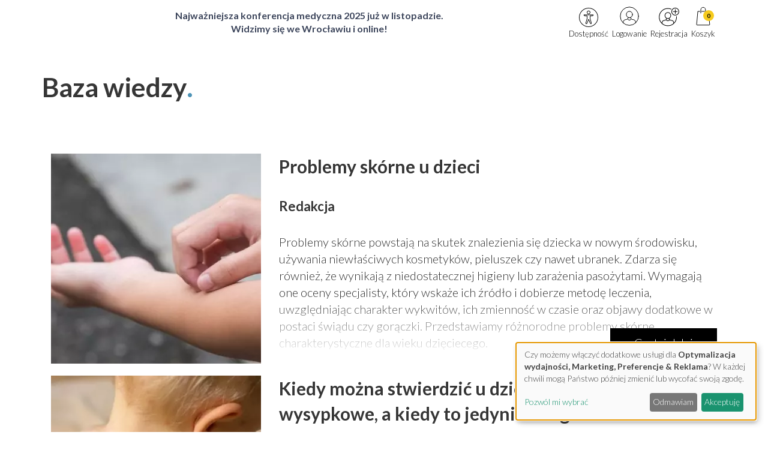

--- FILE ---
content_type: text/html; charset=UTF-8
request_url: https://www.konferencja-skoradziecka.pl/kategoria/baza-wiedzy
body_size: 19664
content:
<!DOCTYPE html>
<html lang="pl">
<head>
    <meta charset="UTF-8"/>
    <meta name="viewport" content="width=device-width, initial-scale=1.0">
    <title>Baza wiedzy
     - VII Ogólnopolska Konferencja Skóra Dziecka</title>
    <meta name="keywords" content="">
    <meta name="description" content="Jedyna konferencja medyczna, która w całości jest poświęcona pediatrii, dermatologii i alergologii">
            <script>
    function wcagGetCookie(name) {
        let nameEQ = name + "=";
        let ca = document.cookie.split(';');
        for(let i=0; i < ca.length; i++) {
            let c = ca[i];
            while (c.charAt(0)==' ') c = c.substring(1,c.length);
            if (c.indexOf(nameEQ) == 0) return c.substring(nameEQ.length,c.length);
        }
        return null;
    }

    function wcagApplyInitialState() {
        var fontSizes = ['fsize70','fsize80','fsize90','fsize100','fsize110','fsize120','fsize130'];
        var fontSizeCookie = wcagGetCookie('jm-font-size');
        document.documentElement.classList.remove(...fontSizes);
        if (fontSizeCookie) {
            var count = parseInt(fontSizeCookie, 10);
            if (fontSizes.includes('fsize' + count)) {
                document.documentElement.classList.add('fsize' + count);
            }
        }

        var contrastClasses = ['night', 'highcontrast', 'highcontrast2', 'highcontrast3'];
        var contrastCookie = wcagGetCookie('contrast');

        document.documentElement.classList.remove(...contrastClasses);
        if (contrastCookie && contrastClasses.includes(contrastCookie)) {
            document.documentElement.classList.add(contrastCookie);
        }
    }
    document.addEventListener('DOMContentLoaded', wcagApplyInitialState);
</script>    
    <script defer type="text/javascript" src="/config.js"></script><script defer type="text/javascript" src="https://klaro.e-firma.pl/klaro.js"></script><link rel="preconnect" href="https://fonts.gstatic.com">
<link href="https://fonts.googleapis.com/css2?family=Quicksand:wght@300;400;500;600;700&display=swap" rel="stylesheet">

<meta name="facebook-domain-verification" content="eey0iin7ftwsua67l1nw1d2v1rjs9b" />
<!-- Google Tag Manager -->
<script>(function(w,d,s,l,i){w[l]=w[l]||[];w[l].push({'gtm.start':
new Date().getTime(),event:'gtm.js'});var f=d.getElementsByTagName(s)[0],
j=d.createElement(s),dl=l!='dataLayer'?'&l='+l:'';j.async=true;j.src=
'https://www.googletagmanager.com/gtm.js?id='+i+dl;f.parentNode.insertBefore(j,f);
})(window,document,'script','dataLayer','GTM-KDQBDZP');</script>
<!-- End Google Tag Manager -->
<!-- Google tag (gtag.js) -->
<script async src="https://www.googletagmanager.com/gtag/js?id=G-CSK818C524"></script>
<script>
  window.dataLayer = window.dataLayer || [];
  function gtag(){dataLayer.push(arguments);}
  gtag('js', new Date());

  gtag('config', 'G-CSK818C524');
  gtag('config', 'G-04GBN7Q5QV'); //rollup eventowy ID
</script>
<link href="https://fonts.googleapis.com/css?family=Lato:300,400,700|Poppins:300,400,700&amp;subset=latin-ext" rel="stylesheet">

<!-- Hotjar Tracking Code for e-forum.pl -->
<script>
    (function(h,o,t,j,a,r){
        h.hj=h.hj||function(){(h.hj.q=h.hj.q||[]).push(arguments)};
        h._hjSettings={hjid:423237,hjsv:6};
        a=o.getElementsByTagName('head')[0];
        r=o.createElement('script');r.async=1;
        r.src=t+h._hjSettings.hjid+j+h._hjSettings.hjsv;
        a.appendChild(r);
    })(window,document,'https://static.hotjar.com/c/hotjar-','.js?sv=');
</script>

<!-- Obsługa parametrów UTM dla Matomo -->
<script>
(function() {
    var urlParams = new URLSearchParams(window.location.search);
    var _paq = window._paq = window._paq || [];

    var utm_market = urlParams.get('utm_market');
    if (utm_market !== null && utm_market !== '') {
        _paq.push(['setCustomDimension', 1, utm_market]);
    }

    var utm_channel = urlParams.get('utm_channel');
    if (utm_channel !== null && utm_channel !== '') {
        _paq.push(['setCustomDimension', 2, utm_channel]);
    }

    var utm_stage = urlParams.get('utm_stage');
    if (utm_stage !== null && utm_stage !== '') {
        _paq.push(['setCustomDimension', 3, utm_stage]);
    }

    var utm_cohort = urlParams.get('utm_cohort');
    if (utm_cohort !== null && utm_cohort !== '') {
        _paq.push(['setCustomDimension', 4, utm_cohort]);
    }

    var utm_goal = urlParams.get('utm_goal');
    if (utm_goal !== null && utm_goal !== '') {
        _paq.push(['setCustomDimension', 5, utm_goal]);
    }

    var utm_variant = urlParams.get('utm_variant');
    if (utm_variant !== null && utm_variant !== '') {
        _paq.push(['setCustomDimension', 6, utm_variant]);
    }
})();
</script>
<!-- Koniec obsługi parametrów UTM -->
<!-- Matomo -->
<script>
  var _paq = window._paq = window._paq || [];
  /* tracker methods like "setCustomDimension" should be called before "trackPageView" */
  _paq.push(["setExcludedQueryParams", ["a","f","c","chc","A","F","C","CHC","Chc","fbclid","promo","g","timeZoneId","smclient","smlid","smconv","coupon","prod","infoline"]]);
  _paq.push(['trackPageView']);
  _paq.push(['enableLinkTracking']);
  (function() {
    var u="//matomo.e-firma.pl/";
    _paq.push(['setTrackerUrl', u+'matomo.php']);
    _paq.push(['setSiteId', '36']);
    var d=document, g=d.createElement('script'), s=d.getElementsByTagName('script')[0];
    g.async=true; g.src=u+'matomo.js'; s.parentNode.insertBefore(g,s);
  })();
</script>
<!-- End Matomo Code -->

<script>
// Konfiguracja popupów
window.popupConfig = [
  {
    "imageUrl": "https://forumlogopedy.pl/media/cache/resolve/origin/uploads/683/d55/683d55f4c9aec503359704.png", // link do grafiki
    "linkUrl": "?a=167259/1&f=sm_display&c=null&chc=popup#wez-udzial", // URL docelowy
    "startDate": "2025-04-01", // Data od kiedy popup ma się wyświetlać (opcjonalne)
    "endDate": "2025-11-14",   // Data do kiedy popup ma się wyświetlać (opcjonalne)
    "urlPatterns": ["artykul", "sklep", "regulamin", "program", "prelegenci", "infarma"] // Wzorce URL, które muszą wystąpić, aby popup się wyświetlił (opcjonalne) 
  }
];
</script>
            

        
<meta property="og:url" content="https://www.konferencja-skoradziecka.pl/kategoria/baza-wiedzy" />
<meta property="og:type" content="website" />
<meta property="og:title" content="Baza wiedzy" />
<meta property="og:description" content="Jedyna konferencja medyczna, która w całości jest poświęcona pediatrii, dermatologii i alergologii" />
<meta property="og:image" content="https://www.konferencja-skoradziecka.pl/uploads/5c7/51c/5c751c96431b2573767165.png" />
                                <script>
    function setCookie(cname, cvalue, exdays) {
        var d = new Date();
        d.setTime(d.getTime() + (exdays*24*60*60*1000));
        var expires = "expires="+ d.toUTCString();
        document.cookie = cname + "=" + cvalue + ";" + expires + ";path=/";
    }
    function getCookie(cname) {
        var name = cname + "=";
        var decodedCookie = decodeURIComponent(document.cookie);
        var ca = decodedCookie.split(';');
        for(var i = 0; i <ca.length; i++) {
            var c = ca[i];
            while (c.charAt(0) == ' ') {
                c = c.substring(1);
            }
            if (c.indexOf(name) == 0) {
                return c.substring(name.length, c.length);
            }
        }
        return "";
    }

    function guid() {
        function s4() {
            return Math.floor((1 + Math.random()) * 0x10000)
                .toString(16)
                .substring(1);
        }
        return s4() + s4() + '-' + s4() + '-' + s4() + '-' + s4() + '-' + s4() + s4() + s4();
    }
    var visitorId = null;
    var visitId = null;

    if (getCookie('visitorId') !== "") {
        visitorId = getCookie('visitorId');
    } else {
        visitorId = guid();
        setCookie('visitorId', visitorId, 365);
    }
    if (getCookie('visitId') !== "") {
        visitId = getCookie('visitId');
    } else {
        visitId = guid();
        document.cookie = "visitId=" + visitId + "; expires=0; path=/";
    }

            dataLayerUrl = "https://www.konferencja-skoradziecka.pl/kategoria/baza-wiedzy";
    
    window.dataLayer = window.dataLayer || [];
    window.dataLayer.push({
        'url': 'https://www.konferencja-skoradziecka.pl/kategoria/baza-wiedzy',        'visitorId': '',
        'visitId': '',
        'customerId': undefined,
        'loginStatus': 'wylogowany',
        'userType': ''
    });
</script>
        <style>
    :root {
            --leadingColor4: #00abee;
        --leadingColor4Hover: #0095cf;
        }
</style>        <!-- Facebook Pixel Code -->
    <script>
        !function(f,b,e,v,n,t,s)
        {if(f.fbq)return;n=f.fbq=function(){n.callMethod?
            n.callMethod.apply(n,arguments):n.queue.push(arguments)};
            if(!f._fbq)f._fbq=n;n.push=n;n.loaded=!0;n.version='2.0';
            n.queue=[];t=b.createElement(e);t.async=!0;
            t.src=v;s=b.getElementsByTagName(e)[0];
            s.parentNode.insertBefore(t,s)}(window, document,'script',
            'https://connect.facebook.net/en_US/fbevents.js');
        fbq('init', '829784857582200');

                    fbq('track', 'PageView');
            </script>
    <noscript>
        <img height="1" width="1" style="display:none" src="https://www.facebook.com/tr?id=829784857582200&ev=PageView&noscript=1"/>
    </noscript>
    <!-- End Facebook Pixel Code -->

    <link href="https://fonts.googleapis.com/css?family=Lato:300,400,700,900&subset=latin,latin-ext" rel="stylesheet">
    <link href="https://fonts.googleapis.com/css?family=Rubik:400,500,700,900&amp;subset=latin-ext"
          rel="stylesheet">
    <link href="https://fonts.googleapis.com/css?family=Lato:300,300i,400,400i,700,700i&amp;subset=latin-ext"
          rel="stylesheet">
    <link href="/css/event-vendor.css?v=296" rel="stylesheet">
    <link href="/css/event-styles.css?v=296" rel="stylesheet">
    <link href="/css/styles_konferencja-skora-dziecka.css?v=296&version=615" rel="stylesheet">
<link rel="icon" type="image/png" href="https://www.konferencja-skoradziecka.pl/media/cache/favicon_32_32/uploads/5c7/51c/5c751c964351b412565182.webp?version=615" />

    <script>
gtag('consent', 'default', {
  'ad_storage': 'denied',
  'ad_user_data': 'denied',
  'ad_personalization': 'denied',
  'analytics_storage': 'denied'
});
</script>

<!-- GetResponse Analytics -->
  <script type="text/javascript">
      
  (function(m, o, n, t, e, r, _){
          m['__GetResponseAnalyticsObject'] = e;m[e] = m[e] || function() {(m[e].q = m[e].q || []).push(arguments)};
          r = o.createElement(n);_ = o.getElementsByTagName(n)[0];r.async = 1;r.src = t;r.setAttribute('crossorigin', 'use-credentials');_.parentNode .insertBefore(r, _);
      })(window, document, 'script', 'https://edu.e-forum.pl/script/33f1d57a-481d-4285-8b96-d3394e916123/ga.js', 'GrTracking');


  </script>
  <!-- End GetResponse Analytics -->

<script>
function delete_cookie(name) {
  document.cookie = name +'=; Path=/; Expires=Thu, 01 Jan 1970 00:00:01 GMT;';
}
window.onload = function() {
  delete_cookie(_smps)
};

</script>

<style>
    @media (max-width: 768px) {
  .social-menu {
    min-width: 110px;
  }
}
/*modal przerwa Swiateczna*/
#swModal {
  position: fixed !important;
  display: inline-block;
  width: 0 !important;
  height: !important;
}
#swModal .modal-content {
  width: 100%;
}
#swModal .modal-header {
  background-color: #fff;
}
#swModal .modal-footer {
  background-color: #fff;
}
#swModal .btn-default {
  border: 2px solid #DEDEDE;
}
#swModal .modal-footer {
  padding: 10px 16px;
}
#swModal .modal-body p {
  font-size: 13px !important;
  line-height: 17px !important;
  margin: 0 0 10px;
}
#swModal .modal-dialog {
  position: fixed !important;
  top: auto !important;
  right: auto !important;
  left: auto !important;
  bottom: 0px !important;
  margin: 0 !important;
  padding: 0 !important;
  width: 100% !important;
}
.cart-advert-message img {
  max-width: 25px;
}
@media (min-width: 576px) {
  .modal-dialog {
    max-width: 100% !important;
  }
}
/*modal przerwa Swiateczna END*/
h1.heading-1 {
  visibility: hidden;
}
.post-listing__title span:after {
  content: none;
}
.bannersm {
  padding: 10px 0;
  text-align: center;
}
/* przycisk pomocy BOK */
button.customer-service-entry-button {
  background: none;
  border: none;
  transform: scale(0.85);
  transition: all ease-out 0.2s;
}
@media (max-width: 767px) {
  button.customer-service-entry-button {
    right: auto;
    left: 30px;
  }
}
button.customer-service-entry-button:hover {
  transform: scale(1);
}
button.customer-service-entry-button svg {
  margin: auto;
  background-color: rgba(128, 128, 128, 0.5);
  border-radius: 50%;
  transition: all ease-out 0.2s;
}
button.customer-service-entry-button span {
  color: #ffffff;
  padding: 0 2px;
  border-radius: 3px;
  font-weight: 700;
  box-shadow: inset 0 0 20px -2px rgba(128, 128, 128, 0.9);
  position: relative;
  top: -10px;
  transition: all ease-out 0.2s;
}
button.customer-service-entry-button:hover svg {
  background-color: rgba(255, 0, 0, 0.7);
}
button.customer-service-entry-button:hover span {
  box-shadow: inset 0 0 20px 2px #ff0000;
}
/* END --- przycisk pomocy BOK --- END */
.cart-help-toggle {
  align-items: center;
}
/* Rozwinięta lista z certem w koszyku */
.product-cart-2 .order-participant .order-participant-addition-list {
  display: block !important;
}
html {
  scroll-behavior: smooth;
}
.menu {
  display: none;
}
.event-header {
  position: relative;
}
.promo-info-box {
  color: #3d465c !important;
}
.body-event {
  padding-top: 0px !important;
}
.footer,
.copyright {
  display: none;
}
.breadcrumbs__container {
  display: none;
}
article h1 {
  padding-top: 70px;
}
.builder-page-content {
  overflow-x: hidden;
}
/* przycisk pomocy BOK */
button.customer-service-entry-button {
  background: none;
  border: none;
  transform: scale(0.85);
  transition: all ease-out 0.2s;
}
@media (max-width: 767px) {
  button.customer-service-entry-button {
    right: auto;
    left: 30px;
  }
}
button.customer-service-entry-button:hover {
  transform: scale(1);
}
button.customer-service-entry-button svg {
  margin: auto;
  background-color: rgba(128, 128, 128, 0.5);
  border-radius: 50%;
  transition: all ease-out 0.2s;
}
button.customer-service-entry-button span {
  color: #ffffff;
  padding: 0 2px;
  border-radius: 3px;
  font-weight: 700;
  box-shadow: inset 0 0 20px -2px rgba(128, 128, 128, 0.9);
  position: relative;
  top: -10px;
  transition: all ease-out 0.2s;
}
button.customer-service-entry-button:hover svg {
  background-color: rgba(255, 0, 0, 0.7);
}
button.customer-service-entry-button:hover span {
  box-shadow: inset 0 0 20px 2px #ff0000;
}
/* END --- przycisk pomocy BOK --- END */

</style>


            
                <link href="https://www.gos.konferencja-skoradziecka.pl/css/common.css?ver=1.0.2" rel="stylesheet">
    <style>
        .kcfullheight {
            height: calc(var(--vh, 1vh) * 100) !important;
        }
    </style>
            </head>
<body class="body-event body-konferencja skóra dziecka" data-wcag="wcag">

<div id="payU-installment-config" data-pos-id="575740" data-installment-key="df"></div>

<div id="locale" data-locale="pl"></div>
<div class="read-progress-bar"></div>


<div class="main-wrapper">
    

<!-- Google Tag Manager (noscript) -->
<noscript><iframe src="https://www.googletagmanager.com/ns.html?id=GTM-KDQBDZP"
height="0" width="0" style="display:none;visibility:hidden"></iframe></noscript>
<!-- End Google Tag Manager (noscript) -->

    <header class="event-header">
    <div class="new-top-bar"
        >
    <div class="container">
                <div class="social-icon-wrapper">
            <div class="social-menu">
    <ul>
        
        
        
        
        
        
                                                            </ul>
</div>

        </div>

                    <div class="promo-info-box">
                <p>Najważniejsza konferencja medyczna 2025 już w listopadzie.<br />
Widzimy się we Wrocławiu i online!</p>
            </div>
        
        <div class="nav-userbar">

            <div class="nav-item nav-item-wcag">
                <a href="#" class="nav-link text-dark show-wcag-link">
                    <img src="/images/wcag-icon.svg?v=296" alt="Dostępność" class="icon-image">
                    <span class="nav-item--text">
                        Dostępność
                    </span>
                </a>

                                    <div class="wcag-box wcag-box-top">
    <div class="wcag-box-container">
        <ul class="jm-wcag-settings">
            <li class="contrast">
                <ul>
                    <li class="contrast-label">
                        <span class="jm-separator">Kontrast</span>
                    </li>
                    <li>
                        <a href="/?contrast=normal" class="jm-normal wcag-a-icon" title="Tryb domyślny">
                            <svg fill="currentColor" viewBox="0 0 24 24" id="font-2" data-name="Flat Color" xmlns="http://www.w3.org/2000/svg" class="icon flat-color">
    <path id="primary" d="M21,20h-.35L12.91,2.59a1,1,0,0,0-1.82,0L3.35,20H3a1,1,0,0,0,0,2H6a1,1,0,0,0,0-2H5.54l1.78-4h8.36l1.78,4H17a1,1,0,0,0,0,2h4a1,1,0,0,0,0-2ZM8.21,14,11.5,6.59,14.79,14Z" fill="currentColor"></path>
</svg>                            <span class="sr-only">Tryb domyślny</span>
                        </a>
                    </li>
                    <li>
                        <a href="/?contrast=highcontrast" class="jm-highcontrast wcag-a-icon" title="Tryb czarno-biały">
                            <svg fill="currentColor" viewBox="0 0 24 24" id="font-2" data-name="Flat Color" xmlns="http://www.w3.org/2000/svg" class="icon flat-color">
    <path id="primary" d="M21,20h-.35L12.91,2.59a1,1,0,0,0-1.82,0L3.35,20H3a1,1,0,0,0,0,2H6a1,1,0,0,0,0-2H5.54l1.78-4h8.36l1.78,4H17a1,1,0,0,0,0,2h4a1,1,0,0,0,0-2ZM8.21,14,11.5,6.59,14.79,14Z" fill="currentColor"></path>
</svg>                            <span class="sr-only">Tryb czarno-biały</span>
                        </a>
                    </li>
                    <li>
                        <a href="/?contrast=highcontrast2" class="jm-highcontrast2 wcag-a-icon" title="Tryb czarno-żółty">
                            <svg fill="currentColor" viewBox="0 0 24 24" id="font-2" data-name="Flat Color" xmlns="http://www.w3.org/2000/svg" class="icon flat-color">
    <path id="primary" d="M21,20h-.35L12.91,2.59a1,1,0,0,0-1.82,0L3.35,20H3a1,1,0,0,0,0,2H6a1,1,0,0,0,0-2H5.54l1.78-4h8.36l1.78,4H17a1,1,0,0,0,0,2h4a1,1,0,0,0,0-2ZM8.21,14,11.5,6.59,14.79,14Z" fill="currentColor"></path>
</svg>                            <span class="sr-only">"Tryb czarno-żółty</span>
                        </a>
                    </li>
                    <li>
                        <a href="/?contrast=highcontrast3" class="jm-highcontrast3 wcag-a-icon" title="Tryb żółto-czarny">
                            <svg fill="currentColor" viewBox="0 0 24 24" id="font-2" data-name="Flat Color" xmlns="http://www.w3.org/2000/svg" class="icon flat-color">
    <path id="primary" d="M21,20h-.35L12.91,2.59a1,1,0,0,0-1.82,0L3.35,20H3a1,1,0,0,0,0,2H6a1,1,0,0,0,0-2H5.54l1.78-4h8.36l1.78,4H17a1,1,0,0,0,0,2h4a1,1,0,0,0,0-2ZM8.21,14,11.5,6.59,14.79,14Z" fill="currentColor"></path>
</svg>                            <span class="sr-only">Tryb żółto-czarny</span>
                        </a>
                    </li>
                </ul>
            </li>
            <li class="resizer">
                <ul>
                    <li class="resizer-label"><span class="jm-separator">Czcionka</span></li>
                    <li>
                        <a href="/?fontsize=70" class="jm-font-smaller" title="Zmniejsz czcionkę">
                            <img src="/images/minus.svg?v=296"
                                 alt="Zmniejsz czcionkę"
                                 class="wcag-size-icon"
                            >
                            <span class="sr-only">Zmniejsz czcionkę</span>
                        </a>
                    </li>
                    <li class="no-margin">
                        <a href="/?fontsize=100" class="jm-font-normal" title="Domyślna czcionka">
                            <span class="wcag-a-icon">
                                <svg fill="currentColor" viewBox="0 0 24 24" id="font-2" data-name="Flat Color" xmlns="http://www.w3.org/2000/svg" class="icon flat-color">
    <path id="primary" d="M21,20h-.35L12.91,2.59a1,1,0,0,0-1.82,0L3.35,20H3a1,1,0,0,0,0,2H6a1,1,0,0,0,0-2H5.54l1.78-4h8.36l1.78,4H17a1,1,0,0,0,0,2h4a1,1,0,0,0,0-2ZM8.21,14,11.5,6.59,14.79,14Z" fill="currentColor"></path>
</svg>                            </span>
                            <span class="sr-only">Domyślna czcionka</span>
                        </a>
                    </li>
                    <li class="no-margin">
                        <a href="/?fontsize=130" class="jm-font-larger" title="Powiększ czcionkę">
                            <img src="/images/plus.svg?v=296"
                                 alt="Powiększ czcionkę"
                                 class="wcag-size-icon"
                            >
                            <span class="sr-only">Powiększ czcionkę</span>
                        </a>
                    </li>
                </ul>
            </li>
        </ul>
    </div>
</div>                            </div>

                        <div class="nav-item hidden">
                <a href="/moje-konto/" class="loggedIn nav-link"  target="_blank" >
                    <i class="icon-image icon-image-my-account"
                                                    style="background-color: #000000;"
                                            ></i>

                    <span class="nav-item--text"
                                                    style="color: #000000;"
                                            >
                        Moje konto
                    </span>
                </a>
            </div>

            <div class="nav-item" id="logoutBox">
                                <a href="/wyloguj" class="loggedIn nav-link hidden">
                    <i class="icon-image icon-image-logout"
                                                    style="background-color: #000000;"
                                            ></i>

                    <span class="nav-item--text"
                                                    style="color: #000000;"
                                            >
                        Wyloguj
                    </span>
                </a>
                                <a href="/logowanie" class="loginLink nav-link  best-login">
                    <i class="icon-image icon-image-user-login"
                                                    style="background-color: #000000;"
                                            ></i>

                    <span class="nav-item--text"
                                                    style="color: #000000;"
                                            >
                        Logowanie
                    </span>
                </a>
            </div>
                        <div class="nav-item ">
                <a href="/rejestracja" class="loginLink nav-link best-register">
                    <i class="icon-image icon-image--bigger icon-image-user-register"
                                                    style="background-color: #000000;"
                                            ></i>

                    <span class="nav-item--text"
                                                    style="color: #000000;"
                                            >
                        Rejestracja
                    </span>
                </a>
            </div>
                        <div class="nav-item">
                <a href="/koszyk" class="nav-link text-dark nav-link--dot">
                    <i class="icon-image icon-image-cart"
                                                    style="background-color: #000000;"
                                            ></i>

                    <span class="dot">
                        <span id="cartProductCount">
                            0
                        </span>
                    </span>
                    <span class="nav-item--text"
                                                    style="color: #000000;"
                                            >
                        Koszyk
                    </span>
                </a>
            </div>

                                </div>
    </div>
</div>
    

    <div class="menu">

        <div class="container menu-container">
            <div class="test">
                <div class="social-menu">
    <ul>
        
        
        
        
        
        
                                                            </ul>
</div>

                <div class="header__logo-container-top">
                    <a href="/">
                        <img class="picture"
     src="https://www.konferencja-skoradziecka.pl/media/cache/logo_175_73/uploads/5c7/51c/5c751c96431b2573767165.webp?extension=png&version=615"
     loading="lazy" alt="Logo">


                    </a>
                </div>
            </div>
            <div class="header">
                <div class="header__logo-container">
                    <a href="/">
                        <img class="picture"
     src="https://www.konferencja-skoradziecka.pl/media/cache/logo_175_73/uploads/5c7/51c/5c751c96431b2573767165.webp?extension=png&version=615"
     loading="lazy" alt="Logo">


                    </a>
                </div>
                <div class="header__menu-container">
                    <nav class="navbar navbar-default">
                        <div class="container-fluid">
                            <div class="navbar-header bottom-hamburger">
                                <button type="button" class="navbar-toggle collapsed" data-toggle="collapse" data-target="#bs-example-navbar-collapse-1" aria-expanded="false">
                                    <span class="sr-only">Toggle navigation</span>
                                    <span class="icon-bar"></span>
                                    <span class="icon-bar"></span>
                                    <span class="icon-bar"></span>
                                </button>
                            </div>
                            <div class="collapse navbar-collapse" id="bs-example-navbar-collapse-1">
                                <nav class="main-navigation" id="menu">
        <ul class="navbar-nav nav" id="main">
                                                                                                
                                <li>
                                                                <a href="/" class=" "
                                >Start</a>

    

                                    </li>
                                                                
                                <li>
                                                                <a href="https://www.konferencja-skoradziecka.pl/#wezudzial" class=" nav__link button button--filled button--shadow button--login"
                     target="_self"            >Weź udział</a>

    

                                    </li>
                                                                
                                <li>
                                                                <a href="/sklep" class=" "
                                >Sklep</a>

    

                                    </li>
                                                                
                                <li>
                                                                <a href="https://www.konferencja-skoradziecka.pl/#kontakt" class=" "
                     target="_self"            >Kontakt</a>

    

                                    </li>
                                        </ul>
</nav>



                            </div>
                        </div>
                    </nav>
                </div>
            </div>
        </div>
    </div>
</header>
    <div class="main-block ">
        
    
                                
    <div class="container">
        <div class="row">
            <div class="block-title">
                <span>Baza wiedzy</span>
            </div>
        </div>

        <div class="new-filters" style="display: none;">
            <div class="new-filters__header">
                <div class="new-filters__listing-details text-elipsis">
                    <div class="new-filters__listing-description ">
                        
                                                    <p>Opis</p>
                                            </div>
                </div>
            </div>
            <form id="filters">
    <div class="new-filters__options new-filters__header-container" data-id="filters-header">
                <div class="new-filters__column2 new-filters__column2--full">
            <div class="new-filters__row">
                <div class="new-filters__half">
                    <div class="new-filters__column-name"></div>
                    <div class="new-filters__name" data-show-filters="c1">
                        <span>
                                                                                    Dział
                                                                            <i class="fa fa-angle-up up"></i><i class="fa fa-angle-down down"></i>
                        </span>
                    </div>
                </div>
                                <div class="new-filters__half new-filters__sort-options">
                    <div class="new-filters__column-name new-filters__column-name--right new-filters__column-name--bold">Sortowanie</div>
                        <div class="new-filters__name new-filters__name--center new-filters__sort " data-sort>
    <span class="active desc" data-sort-field="created" style="padding-right: 10px;">
        Data dodania <i class="fa fa-angle-down down"></i><i class="fa fa-angle-up up"></i>
    </span>
    <span data-sort-field="views">
        Najczęściej czytane <i class="fa fa-angle-down down"></i><i class="fa fa-angle-up up"></i>
    </span>
</div>                </div>
                            </div>
        </div>
    </div>
    <div class="new-filters__options new-filters__available-options" data-filters="c1">
                <div class="new-filters__column2 inputs">
            <p class="new-filters__mark-all">Wszystkie: <span data-mark="mark" class="hover">Zaznacz</span> <span>/</span> <span data-mark="unmark" class="hover">Odznacz</span></p>
                                                                        <ul class="filters" data-filter="sections">
                                                            <li class="col-md-3">
                                    <input id="sections1" type="checkbox" value="881">
                                    <label for="sections1"> Baza wiedzy&nbsp;(3)</label>
                                </li>
                                                    </ul>
                                                        </div>
    </div>
</form>

<form id="submit-filters">
    <input type="hidden" name="filters" value="">
    <input type="hidden" name="query" value="">
        <input type="hidden" name="sort" value="publicationDate">
    <input type="hidden" name="page" value="1">
    <input type="hidden" name="order" value="DESC">
    <input type="hidden" name="query" value="">
    <input type="hidden" name="object" value="158">
    <input type="hidden" name="class" value="category">
</form>        </div>
    </div>
    <div class="container block">
        <div id="posts-grid">
            <div class="crow space-between space-bottom posts-listing f-block">
    <div id="posts-list">
                        <div class="row post-listing">
        <div class="col-md-4">
            <div class="post-listing__image-container">
                <a href="//www.konferencja-skoradziecka.pl/artykul/problemy-skorne-u-dzieci">
                        <img  src="https://www.konferencja-skoradziecka.pl/media/cache/img_355_355/uploads/5c7/789/5c7789ebd656b396230928.webp">
                </a>
            </div>
        </div>
        <div class="col-md-8">
            <div class="post-listing__title">
                <a href="//www.konferencja-skoradziecka.pl/artykul/problemy-skorne-u-dzieci">
                    <span>Problemy skórne u dzieci</span></a></div>
            <div class="post-listing__author">
                                                            <a href="/autor/redakcja" class="author">
                            Redakcja
                        </a>
                                                                        </div>
            <div class="post-listing__description">
                <div class="mask"></div>
                                    <p>Problemy skórne powstają na skutek znalezienia się dziecka w nowym środowisku, używania niewłaściwych kosmetyków, pieluszek czy nawet ubranek. Zdarza się również, że wynikają z niedostatecznej higieny lub zarażenia pasożytami. Wymagają one oceny specjalisty, który wskaże ich źródło i dobierze metodę leczenia, uwzględniając charakter wykwitów, ich zmienność w czasie oraz objawy dodatkowe w postaci świądu czy gorączki. Przedstawiamy różnorodne problemy skórne charakterystyczne dla wieku dzięciecego.</p>
                                <div class="post-listing__read-more">
                    <a class="post-listing__read-more-btn" href="//www.konferencja-skoradziecka.pl/artykul/problemy-skorne-u-dzieci">Czytaj dalej</a>
                </div>
            </div>
        </div>
    </div>

                        <div class="row post-listing">
        <div class="col-md-4">
            <div class="post-listing__image-container">
                <a href="//www.konferencja-skoradziecka.pl/artykul/kiedy-mozna-stwierdzic-u-dziecka-choroby-wysypkowe-a-kiedy-to-jedynie-alergie-skorne">
                        <img  src="https://www.konferencja-skoradziecka.pl/media/cache/img_355_355/uploads/5c7/78a/5c778a15b1748970246953.webp">
                </a>
            </div>
        </div>
        <div class="col-md-8">
            <div class="post-listing__title">
                <a href="//www.konferencja-skoradziecka.pl/artykul/kiedy-mozna-stwierdzic-u-dziecka-choroby-wysypkowe-a-kiedy-to-jedynie-alergie-skorne">
                    <span>Kiedy można stwierdzić u dziecka choroby wysypkowe, a kiedy to jedynie alergie skórne?</span></a></div>
            <div class="post-listing__author">
                                                            <a href="/autor/redakcja" class="author">
                            Redakcja
                        </a>
                                                                        </div>
            <div class="post-listing__description">
                <div class="mask"></div>
                                    <p>Zmiany skórne u dzieci to częsty problem wywoływany przez różnorodne czynniki wewnętrzne i zewnętrzne. Wynika to z faktu, że skóra dziecka jest cieńsza od skóry osoby dorosłej, a przez to podatna na zmiany chemiczne, grzybicze czy zakażenia bakteryjne. Szybko traci wilgoć, może wydawać się też przesuszona po wcześniejszym intensywnym wydzielaniu gruczołów łojowych. Przyczyną zmian skórnych mogą być również choroby wysypkowe, charakterystyczne dla wieku dziecięcego i cechujące się wysoką zaraźliwości.</p>
                                <div class="post-listing__read-more">
                    <a class="post-listing__read-more-btn" href="//www.konferencja-skoradziecka.pl/artykul/kiedy-mozna-stwierdzic-u-dziecka-choroby-wysypkowe-a-kiedy-to-jedynie-alergie-skorne">Czytaj dalej</a>
                </div>
            </div>
        </div>
    </div>

                        <div class="row post-listing">
        <div class="col-md-4">
            <div class="post-listing__image-container">
                <a href="//www.konferencja-skoradziecka.pl/artykul/pielegnacja-skory-niemowlat-w-alergiach-i-zakazeniach-grzybiczych">
                        <img  src="https://www.konferencja-skoradziecka.pl/media/cache/img_355_355/uploads/5c7/78a/5c778a272ffde408460999.webp">
                </a>
            </div>
        </div>
        <div class="col-md-8">
            <div class="post-listing__title">
                <a href="//www.konferencja-skoradziecka.pl/artykul/pielegnacja-skory-niemowlat-w-alergiach-i-zakazeniach-grzybiczych">
                    <span>Pielęgnacja skóry niemowląt w alergiach i zakażeniach grzybiczych</span></a></div>
            <div class="post-listing__author">
                                                            <a href="/autor/redakcja" class="author">
                            Redakcja
                        </a>
                                                                        </div>
            <div class="post-listing__description">
                <div class="mask"></div>
                                    <p>Pielęgnacja skóry dziecka jest niezwykle ważna, ponieważ bariera naskórkowa u najmłodszych jest cienka i podatna na uszkodzenia. Aż do czwartego roku życia nie stanowi bariery tak skutecznej, jak u osoby dorosłej, co czyni ją podatną na działanie szkodliwych czynników zewnętrznych. Jest też skłonna do wysychania i wydziela nadmierne ilości wydzieliny łojowej, przez co u dzieci łatwo o wszelkiego rodzaju problemy skórne. Powszechne są alergie u niemowlaków, coraz częstsze jest atopowe zapalenie skóry, zdarza się również, że dochodzi do zakażenie skóry. W takich wypadkach pielęgnacja skóry dziecka wymaga stosowania właściwych preparatów oraz przede wszystkim odnalezienia przyczyn jej złego stanu.</p>
                                <div class="post-listing__read-more">
                    <a class="post-listing__read-more-btn" href="//www.konferencja-skoradziecka.pl/artykul/pielegnacja-skory-niemowlat-w-alergiach-i-zakazeniach-grzybiczych">Czytaj dalej</a>
                </div>
            </div>
        </div>
    </div>

            </div>
</div>

    <div class="ajax-pagination">
        
    </div>

        </div>
    </div>
    </div>
        <footer id="footer">
    <div class="container-fluid footer">
    <div class="container">
        <div class="row">
            <div class="col-md-4 description">
                <p>
                    <p><strong>VI Ogólnopolska Konferencja Medyczna „Skóra Dziecka"</strong> to jedno z najważniejszych wydarzeń w kalendarzu konferencji medycznych 2025 roku, stworzone specjalnie z myślą o pediatrach, dermatologach i alergologach. To wyjątkowe spotkanie skupia się na kluczowych zagadnieniach dotyczących zdrowia skóry u dzieci, oferując uczestnikom dostęp do najnowszej i praktycznej wiedzy podczas wykładów opartych na prezentacjach przypadków klinicznych oraz doświadczeniach z codziennej praktyki lekarskiej. Jak co roku, konferencja medyczna zapewnia również czas na inspirujące dyskusje, które sprzyjają wymianie wiedzy i doświadczeń pomiędzy lekarzami.<br />
Jako jeden z wiodących kongresów medycznych w Polsce, konferencja dla lekarzy „Skóra Dziecka” łączy tradycję z nowoczesnym podejściem – program każdej edycji jest aktualizowany na podstawie realnych potrzeb środowiska medycznego, co czyni to wydarzenie wyjątkowym na tle innych konferencji i kongresów dla lekarzy. Zapraszamy wybitnych praktyków i ekspertów, którzy dzielą się swoją wiedzą oraz unikalnym doświadczeniem, dzięki czemu uczestnicy mogą zdobyć kompetencje niezbędne do codziennej pracy z młodymi pacjentami.<br />
Organizatorzy, posiadający wieloletnie doświadczenie w prowadzeniu konferencji medycznych, dbają o najwyższą jakość merytoryczną oraz organizacyjną wydarzenia, tworząc atmosferę sprzyjającą nauce i wymianie doświadczeń. VII Ogólnopolska Konferencja Medyczna „Skóra Dziecka” to zatem nie tylko miejsce zdobywania wiedzy, lecz także platforma budowania silnej społeczności profesjonalistów w pediatrii, dermatologii i alergologii.</p>
                </p>
            </div>
            <div class="col-md-4 tags">
                <h3>Na skróty</h3>

<ul class="padding-left:20px;">
	<li><a href="https://www.konferencja-skoradziecka.pl/faq" target="_self"><span style="color:#ecf0f1;">FAQ</span></a></li>
	<li><a href="https://www.konferencja-skoradziecka.pl/#wezudzial"><span style="color:#ecf0f1;"><strong>Zostaw kontakt</strong></span></a></li>
	<!--<li><a href="https://www.konferencja-skoradziecka.pl/#zostaw-kontakt" target="_self"><span style="color:#ecf0f1;"><strong>Zostaw kontakt</strong></span></a></li>--><!--<li><a href="https://www.konferencja-skoradziecka.pl/#sz-form" target="_self"><span style="color:#ecf0f1;"><strong>Zostaw kontakt</strong></span></a></li>--><!--<li><a href="https://www.konferencja-skoradziecka.pl/#sz-program" target="_self"><span style="color:#ecf0f1;">Kontakt</span></a></li>--><!--<li><a href="/partnerzy" target="_self"><span style="color:#ecf0f1;">Partnerzy</span></a></li>-->
	<li><a href="https://www.konferencja-skoradziecka.pl/polityka-prywatnosci" target="_blank"><span style="color:#ecf0f1;">Polityka prywatności</span></a></li>
	<li><a href="https://www.konferencja-skoradziecka.pl/regulamin" target="_blank"><span style="color:#ecf0f1;">Regulamin</span></a></li>
</ul>

<p class="pt-4"><b>BIURO OBSŁUGI KLIENTA</b><br />
tel: 61 66 55 800<br />
tel kom: 781 153 769</p>

<p><b>Godziny pracy:</b><br />
pon. - pt. 08:00 - 16:00</p>
            </div>
            <div class="col-md-4 social">
                <h3></h3>
                <p><a href="https://www.facebook.com/events/386856156710106/?ref=newsfeed" target="_blank"><img alt="" src="https://forumlogopedy.pl/media/cache/origin/uploads/5eb/e5b/5ebe5be18ffec950196267.png" style="background-color: #f0f0f0!important;padding: 5px;border-radius: 5px;min-width:45%;; width: 45px;" /></a></p>
            </div>
        </div>
    </div>
</div>
    <div class="container-fluid copyright">
        <div class="text-center">© Copyright 2026 <span class="bolder">Forum Media Polska</span></div>
    </div>
</footer>
</div>

    
<script src="/js/event-vendor.js?v=296" type="text/javascript"></script>


<script src="/bundles/fosjsrouting/js/router.js?v=296" type="text/javascript"></script>
<script>
    function routerSetData(data) {
        data.scheme = 'https';

        fos.Router.setData(data);
    }
</script>
<script src="/js/fos_js_routes.js"></script>
<script src="/Frontend/js/default/vendor/jquery.collapser.min.js?v=296"></script>
<script src="/js/event-scripts.js?v=296" type="text/javascript"></script>
<script>
    var alerts = [];
</script>

<script type="text/javascript"
        src="https://cdnjs.cloudflare.com/ajax/libs/mathjax/2.7.0/MathJax.js?config=TeX-AMS_HTML"></script>
<script type="text/javascript" src="https://www.gos.konferencja-skoradziecka.pl/js/dist/cmsMessenger.js"></script>
<script type="text/javascript" src="https://www.gos.konferencja-skoradziecka.pl/bower/iframe-resizer/js/iframeResizer.min.js"></script>

    <!-- Globalne close body-->
<script src="https://www.gos.e-firma.pl/js/jquery.plainmodal.min.js"></script>
<script src="https://www.gos.e-firma.pl/js/modalLoginRegister.js"></script>

<script type="text/javascript">
    var _smid = "u0zeekmgvwlr8wz3";
    var _smapp = 2;
    var _smcustom = true;
    var _smbanners = true;

           var excludedDomains = [
        'www.test.pl'
    ];


    // Sprawdzanie czy aktualna domena nie jest na liście wyłączonych
    var currentDomain = window.location.hostname;
    if (excludedDomains.indexOf(currentDomain) === -1) {
        (function(w, r, a, sm, s) {
            w['SalesmanagoObject'] = r;
            w[r] = w[r] || function() {
                (w[r].q = w[r].q || []).push(arguments)
            };
            sm = document.createElement('script');
            sm.type = 'text/javascript';
            sm.async = true;
            sm.src = a;
            s = document.getElementsByTagName('script')[0];
            s.parentNode.insertBefore(sm, s);
        })(window, 'sm', ('https:' == document.location.protocol ? 'https://' : 'http://') + 'app2.salesmanago.pl/static/sm.js');
    }
</script>


<!--<script src="https://files.forum-media.pl/popupblocker/popupblocker.js"></script>-->

    <script>
        document.addEventListener('DOMContentLoaded', function() {
            // Przycisk "Odmawiam"
            document.querySelector('.cn-decline').addEventListener('click', function() {
                cmsEvent({
                    'category': 'klaro',
                    'action': 'click',
                    'label': 'odmowa'
                });
            });

            // Przycisk "Akceptuję"
            document.querySelector('.cm-btn-success').addEventListener('click', function() {
                cmsEvent({
                    'category': 'klaro',
                    'action': 'click',
                    'label': 'akcept'
                });
            });
        });
    </script>



<script>
(function() {
  // NOWE: Sprawdzenie czy istnieje cookie forum=1
  function checkForumCookie() {
    const cookies = document.cookie.split(';');
    for (let i = 0; i < cookies.length; i++) {
      const cookie = cookies[i].trim();
      if (cookie.indexOf('forum=1') === 0) {
        console.log('Znaleziono cookie forum=1, blokowanie wyświetlania popupów');
        return true;
      }
    }
    return false;
  }
  
  // NOWE: Sprawdzenie czy w URL jest parametr f=adw
  function checkUrlParameter() {
    const urlParams = new URLSearchParams(window.location.search);
    if (urlParams.get('f') === 'adw') {
      console.log('Znaleziono parametr f=adw w URL, blokowanie wyświetlania popupów');
      return true;
    }
    return false;
  }
  
  // NOWE: Sprawdzenie warunków blokujących i przerwanie działania skryptu jeśli są spełnione
  if (checkForumCookie() || checkUrlParameter()) {
    console.log('Warunki blokujące spełnione, przerywanie działania skryptu popupów');
    return; // Przerwanie wykonania skryptu
  }

  // Funkcja sprawdzająca czy popup może zostać wyświetlony
  function canShowPopup(popupId, config) {
    // Inicjalizacja localStorage jeśli nie istnieje lub jest nieprawidłowy
    try {
      const storedStats = localStorage.getItem('jsPopupStats');
      let popupStats = storedStats ? JSON.parse(storedStats) : {};
      
      // Upewniamy się, że mamy poprawny obiekt
      if (!popupStats || typeof popupStats !== 'object') {
        console.log('Resetowanie jsPopupStats - nieprawidłowy format');
        popupStats = {};
      }
      
      // Inicjalizacja statystyk dla nowego popupu
      if (!popupStats[popupId]) {
        console.log('Inicjalizacja statystyk dla:', popupId);
        popupStats[popupId] = { totalShows: 0 };
        localStorage.setItem('jsPopupStats', JSON.stringify(popupStats));
      }
      
      // Inicjalizacja sessionStorage jeśli nie istnieje lub jest nieprawidłowy
      const storedSession = sessionStorage.getItem('jsPopupSession');
      let popupSession = storedSession ? JSON.parse(storedSession) : {};
      
      // Upewniamy się, że mamy poprawny obiekt
      if (!popupSession || typeof popupSession !== 'object') {
        console.log('Resetowanie jsPopupSession - nieprawidłowy format');
        popupSession = {};
        sessionStorage.setItem('jsPopupSession', JSON.stringify(popupSession));
      }
      
      // Jeśli popup był już wyświetlony 3 lub więcej razy globalnie,
      // zapisujemy tę informację także w sessionStorage, aby unikać ponownego sprawdzania
      if (popupStats[popupId].totalShows >= 3 && !popupSession[popupId]) {
        popupSession[popupId] = true;
        sessionStorage.setItem('jsPopupSession', JSON.stringify(popupSession));
        console.log('Zapisano blokadę w sesji dla popupu, który przekroczył limit:', popupId);
      }
      
      console.log('Status popupu:', popupId, {
        sessionShow: popupSession[popupId] ? 'TAK' : 'NIE',
        totalShows: popupStats[popupId].totalShows
      });
      
      // Nie pokazuj jeśli już wyświetlono w tej sesji
      if (popupSession[popupId]) {
        console.log('Popup już wyświetlony w tej sesji lub przekroczył limit globalny:', popupId);
        return false;
      }
      
      // Nie pokazuj jeśli przekroczono limit 3 wyświetleń
      if (popupStats[popupId].totalShows >= 3) {
        console.log('Przekroczono limit wyświetleń dla:', popupId);
        return false;
      }
      
      // Sprawdzenie ograniczeń czasowych (jeśli określono)
      const currentDate = new Date();
      
      // Sprawdź czy nie jest za wcześnie
      if (config.startDate) {
        const startDate = new Date(config.startDate);
        if (currentDate < startDate) {
          console.log('Za wcześnie na wyświetlenie popupu:', popupId);
          return false;
        }
      }
      
      // Sprawdź czy nie jest za późno
      if (config.endDate) {
        const endDate = new Date(config.endDate);
        if (currentDate > endDate) {
          console.log('Za późno na wyświetlenie popupu:', popupId);
          return false;
        }
      }
      
      // Sprawdzenie, czy URL pasuje do wzorców (jeśli określono)
      if (config.urlPatterns && Array.isArray(config.urlPatterns) && config.urlPatterns.length > 0) {
        const currentUrl = window.location.href.toLowerCase();
        const patternMatch = config.urlPatterns.some(pattern => 
          currentUrl.includes(pattern.toLowerCase())
        );
        
        // Jeśli żaden wzorzec nie pasuje do URL, nie pokazuj popupu
        if (!patternMatch) {
          console.log('URL nie pasuje do wzorców dla:', popupId);
          return false;
        }
      }
      
      console.log('Popup zatwierdzony do wyświetlenia:', popupId);
      return true;
    } catch (error) {
      console.error('Błąd w funkcji canShowPopup:', error);
      return false;
    }
  }
  
  // Funkcja rejestrująca wyświetlenie popupu
  function registerPopupShow(popupId) {
    try {
      // Pobierz aktualne dane lub zainicjuj nowe
      const storedStats = localStorage.getItem('jsPopupStats');
      let popupStats = storedStats ? JSON.parse(storedStats) : {};
      
      const storedSession = sessionStorage.getItem('jsPopupSession');
      let popupSession = storedSession ? JSON.parse(storedSession) : {};
      
      // Upewnij się, że struktura obiektu istnieje dla tego popupu
      if (!popupStats[popupId]) {
        popupStats[popupId] = { totalShows: 0 };
      }
      
      // Aktualizacja sesji
      popupSession[popupId] = true;
      sessionStorage.setItem('jsPopupSession', JSON.stringify(popupSession));
      
      // Aktualizacja ogólnych statystyk
      popupStats[popupId].totalShows += 1;
      localStorage.setItem('jsPopupStats', JSON.stringify(popupStats));
      
      console.log('Zarejestrowano wyświetlenie popupu:', popupId, 'Łączna liczba wyświetleń:', popupStats[popupId].totalShows);
      
      // Wyświetl aktualny stan local i session storage
      console.log('Aktualny stan localStorage:', JSON.parse(localStorage.getItem('jsPopupStats')));
      console.log('Aktualny stan sessionStorage:', JSON.parse(sessionStorage.getItem('jsPopupSession')));
    } catch (error) {
      console.error('Błąd w funkcji registerPopupShow:', error);
    }
  }
  
  // Funkcja do zamykania popupu (zdefiniowana globalnie)
  window.closeJsPopup = function(popupId) {
    try {
      const popup = document.getElementById(popupId);
      if (popup && popup.parentNode) {
        popup.parentNode.removeChild(popup);
        console.log('Zamknięto popup:', popupId);
      } else {
        console.warn('Nie znaleziono popupu do zamknięcia:', popupId);
      }
    } catch (error) {
      console.error('Błąd podczas zamykania popupu:', error);
    }
  };
  
  // Funkcja sprawdzająca czy grafika istnieje
  function checkImage(imageSrc, callback) {
    try {
      const img = new Image();
      img.onload = function() {
        callback(true, this.width, this.height);
      };
      img.onerror = function() {
        console.warn('Nie udało się załadować obrazu:', imageSrc);
        callback(false);
      };
      img.src = imageSrc;
    } catch (error) {
      console.error('Błąd podczas sprawdzania obrazu:', error);
      callback(false);
    }
  }
  
  // Funkcja tworząca i wyświetlająca popup
  function createPopup(config, index) {
    try {
      const popupId = 'jsPopup' + index;
      console.log('Próba utworzenia popupu:', popupId);
      
      // Sprawdź czy można pokazać popup
      if (!canShowPopup(popupId, config)) {
        console.log('Popup nie może zostać wyświetlony:', popupId);
        return;
      }
      
      // Sprawdź czy grafika istnieje
      checkImage(config.imageUrl, function(success, width, height) {
        if (!success) {
          console.warn('Grafika nie istnieje dla popupu:', popupId);
          return;
        }
        
        // Sprawdź wymiary ekranu dla responsywności
        const viewportWidth = Math.max(document.documentElement.clientWidth || 0, window.innerWidth || 0);
        const viewportHeight = Math.max(document.documentElement.clientHeight || 0, window.innerHeight || 0);
        
        // Ustal maksymalne wymiary dla popupu
        const maxWidth = Math.min(width, viewportWidth * 0.9); // 90% szerokości viewportu
        const maxHeight = Math.min(height, viewportHeight * 0.9 - 30); // 90% wysokości viewportu minus przycisk zamknięcia
        
        // Oblicz rzeczywiste wymiary z zachowaniem proporcji
        let finalWidth = width;
        let finalHeight = height;
        
        if (width > maxWidth) {
          // Skaluj obraz zachowując proporcje
          const ratio = maxWidth / width;
          finalWidth = maxWidth;
          finalHeight = height * ratio;
        }
        
        if (finalHeight > maxHeight) {
          // Jeśli po skalowaniu szerokości obraz jest nadal za wysoki
          const ratio = maxHeight / finalHeight;
          finalHeight = maxHeight;
          finalWidth = finalWidth * ratio;
        }
        
        // Tworzymy popup z dostosowanymi wymiarami
        const popup = document.createElement('div');
        popup.id = popupId;
        
        // Ustawiamy podstawowe style jako atrybuty inline
        popup.style.position = 'fixed';
        popup.style.display = 'block';
        popup.style.zIndex = '99999';
        popup.style.top = '50%';
        popup.style.left = '50%';
        popup.style.width = `${finalWidth}px`;
        popup.style.height = `${finalHeight + 30}px`; // Dodajemy miejsce na przycisk zamknięcia
        popup.style.marginTop = `-${(finalHeight + 30) / 2}px`;
        popup.style.marginLeft = `-${finalWidth / 2}px`;
        popup.style.backgroundColor = '#ffffff';
        popup.style.borderRadius = '8px';
        popup.style.boxShadow = '0 5px 20px rgba(0, 0, 0, 0.3)';
        popup.style.overflow = 'hidden';
        
        // Ustawiamy zawartość popupu
        popup.innerHTML = `
          <div onclick="window.closeJsPopup('${popupId}')" 
               style="position: absolute; top: 5px; right: 5px; width: 25px; height: 25px; 
                      background-color: rgba(0, 0, 0, 0.6); color: #fff; border-radius: 50%; 
                      display: flex; align-items: center; justify-content: center; 
                      font-size: 18px; cursor: pointer; z-index: 99999; text-align: center; line-height: 25px;">&times;</div>
          <a href="${config.linkUrl}" style="display: block;">
            <img src="${config.imageUrl}" alt="" style="display: block; width: 100%; height: auto; max-width: 100%;">
          </a>
        `;
        
        // Dodanie popupu do dokumentu
        document.body.appendChild(popup);
        console.log('Popup został utworzony i wyświetlony:', popupId);
        
        // Rejestracja wyświetlenia
        registerPopupShow(popupId);
      });
    } catch (error) {
      console.error('Błąd podczas tworzenia popupu:', error);
    }
  }
  
  // Inicjalizacja popupów
  function initPopups() {
    try {
      console.log('Inicjalizacja popupów');
      
      if (!window.popupConfig || !Array.isArray(window.popupConfig) || window.popupConfig.length === 0) {
        console.warn('Brak konfiguracji popupów lub nieprawidłowy format');
        return;
      }
      
      console.log('Znaleziono konfiguracji popupów:', window.popupConfig.length);
      
      // Sprawdź, czy mamy już wyświetlane popupy w tej sesji
      const storedSession = sessionStorage.getItem('jsPopupSession');
      const popupSession = storedSession ? JSON.parse(storedSession) : {};
      
      // Sprawdź, czy mamy popupy, które przekroczyły limit globalny
      const storedStats = localStorage.getItem('jsPopupStats');
      const popupStats = storedStats ? JSON.parse(storedStats) : {};
      
      // Synchronizuj dane sesji z globalnym licznikiem
      if (typeof popupStats === 'object' && typeof popupSession === 'object') {
        let sessionUpdated = false;
        
        // Dla każdego popupu, który przekroczył limit globalny, oznacz go w sesji
        Object.keys(popupStats).forEach(popupId => {
          if (popupStats[popupId] && popupStats[popupId].totalShows >= 3 && !popupSession[popupId]) {
            popupSession[popupId] = true;
            sessionUpdated = true;
            console.log('Synchronizacja: zapisano blokadę w sesji dla popupu z przekroczonym limitem:', popupId);
          }
        });
        
        if (sessionUpdated) {
          sessionStorage.setItem('jsPopupSession', JSON.stringify(popupSession));
        }
      }
      
      // Wyświetlanie popupów
      window.popupConfig.forEach((config, index) => {
        if (!config) {
          console.warn('Nieprawidłowa konfiguracja popupu na indeksie:', index);
          return;
        }
        
        createPopup(config, index);
      });
    } catch (error) {
      console.error('Błąd podczas inicjalizacji popupów:', error);
    }
  }
  
  // Uruchomienie po załadowaniu strony
  try {
    if (document.readyState === 'complete') {
      console.log('Dokument już załadowany, inicjalizacja popupów');
      initPopups();
    } else {
      console.log('Oczekiwanie na załadowanie dokumentu');
      window.addEventListener('load', function() {
        console.log('Dokument załadowany, inicjalizacja popupów');
        initPopups();
      });
    }
  } catch (error) {
    console.error('Błąd podczas ustawiania event listenera:', error);
  }
})();
</script>



<div id="sidebar-info"
     data-sidebar-info="82"
     data-trans-login="Logowanie"
     data-trans-register="Rejestracja"
     data-trans-change-password="Zmiana hasła"
     data-trans-user-form-error="Formularz nie został poprawnie wypełniony. Spróbuj jeszcze raz ponownie."
     data-trans-email-was-sent="Mail został wysłany ponownie."
     data-trans-email-was-not-sent="Wystąpił błąd. Mail nie został wysłany."
     data-trans-resetting-request-emailsent="Na Twój adres email wysłaliśmy instrukcję resetowania hasła. Postępuj zgodnie ze wskazówkami zawartymi w wiadomości."
     data-trans-error-occurred="Wystąpił błąd. Spróbuj ponownie później."
     data-trans-error-invalid-email="Nieprawidłowy adres e-mail."
     data-trans-error-order-not-found="Nie znaleziono zamówienia."
     data-trans-ask-for-npwz="Numer PWZ"
     data-trans-success-npwz="Pomyślnie zapisano, dziękujemy."
     data-trans-invalid-npwz="Numer PWZ jest niepoprawny."
></div>

<div class="best-sidebar" id="best-sidebar">
    <div class="sidebar-header">
        <div class="sidebar-header__title">
                            <img src="/images/icon-user-login.svg?v=296" class="sidebar-header__title-icon login-icon active">
                <img src="/images/icon-user-register.svg?v=296" class="sidebar-header__title-icon register-icon">
                        <span class="text" id="best-sidebar-header-text"></span>
        </div>

        <a href="#" class="sidebar-header__close" id="sidebar-header__close">
            <span class="sidebar-header__close-text">Zamknij</span>
            <span class="sidebar-header__close-icon"></span>
        </a>
    </div>

    <div class="sidebar-body">
        <div class="best-sidebar-content" id="best-sidebar-content"></div>

            </div>
</div><div class="best-overlay" id="best-overlay"></div>
<script>
function create_menu() {
    const header = document.querySelector('header'),
        main_nav = document.querySelector('nav.main-navigation'),
        main_nav_ul = main_nav.querySelector("#main"),
        main_logo = document.querySelector('.logo-flex a'),
        main_logo_image = main_logo.querySelector('img'),
        menu_checkbox = document.createElement("input"),
        menu_toggle_show = Object.assign(document.createElement("label"), {
            className: 'menu__toggle menu__show',
            htmlFor: 'menu-checkbox'
        }),
        menu_toggle_close = Object.assign(document.createElement("label"), {
            className: 'menu__toggle menu__close',
            htmlFor: 'menu-checkbox'
        }),
        nav_container = document.createElement("div");



    const main_logo_mobile = main_logo.cloneNode(true);
    nav_container.classList.add('container', 'nav__container');
    nav_container.append(main_logo);
    main_logo_mobile.classList.add('nav__logo--mobile');
    main_nav.append(main_logo_mobile);
    main_nav_ul.classList.add("top__nav");
    main_nav.classList.add("e2k22__menu", "menu--bg");
    main_nav.id = "e2k22__menu";

    main_nav_ul.querySelectorAll("li").forEach((item) => item.classList.add("nav__item"))
    nav_container.append(main_nav_ul);

    menu_checkbox.type = "checkbox";
    menu_checkbox.id = "menu-checkbox";
    menu_checkbox.name = "menu-checkbox";

    header.append(main_nav);
    main_logo.classList.add("nav__logo");
    main_nav.prepend(nav_container);
    main_nav.prepend(menu_checkbox);

    menu_toggle_show.innerHTML = '<span class="material-symbols-outlined">menu</span>';
    menu_toggle_close.innerHTML = '<span class="material-symbols-outlined">close</span>';
    main_nav.append(menu_toggle_show, menu_toggle_close);
}
create_menu()

const manage_promobar = function () {
    let promobar = document.getElementById('promobar')
    if (promobar) {
        let data = sessionStorage.getItem('promobar');
        if (data !== 'hide') {
            promobar.hidden = false;
        }
    }
}
manage_promobar()

let current_page_y_offset = 0;

function throttle(callback, limit) {
    var waiting = false; // Initially, we're not waiting
    return function () { // We return a throttled function
        if (!waiting) { // If we're not waiting
            callback.apply(this, arguments); // Execute users function
            waiting = true; // Prevent future invocations
            setTimeout(function () { // After a period of time
                waiting = false; // And allow future invocations
            }, limit);
        }
    }
}

const document_body = document.querySelector('body'),
    top_menu = document.querySelector('.e2k22__menu'),
    intro = document.getElementById('intro'),
    nav_link = document.querySelectorAll('.nav__link'),
    promobar_button = document.querySelector('.promobar__button');

let menu_checkbox = document.querySelector('input[name="menu-checkbox"]');

const handle_mobile_menu = () => menu_checkbox.checked ? document_body.style.overflowY = 'hidden' :
    document_body.style.overflowY = 'visible';

const hide_promobar = () => {
    const promobar_close = document.getElementById('promobar__container--close');
    promobar_close.click();
    sessionStorage.setItem('promobar', 'hide');
}

nav_link.forEach((link) => {
    link.addEventListener('click', () => {
        if (link.href) {
            menu_checkbox.checked = false;
            document_body.style.overflowY = 'visible'
        }
    })
})

const fix_menu = function () {
    show = () => {
        top_menu.classList.remove('menu--hidden');
        promobar && promobar.classList.remove('top-0');
    }
    hide = () => {
        top_menu.classList.add('menu--hidden');
        promobar && promobar.classList.add('top-0');
    }

    if (window.innerWidth > 991) {
        if (window.pageYOffset > 300) {
            if (current_page_y_offset < window.pageYOffset) {
                this.hide()
            } else {
                this.show()
            }
            current_page_y_offset = window.pageYOffset;
        } else {
            top_menu.classList.remove('menu--hidden')
        }

        document_body.style.overflowY = 'visible'
    }
}

if (promobar_button) {
    promobar_button.addEventListener('click', hide_promobar);
}

document.addEventListener("DOMContentLoaded", function () {
    fix_menu()
});
menu_checkbox.addEventListener('change', handle_mobile_menu)
window.addEventListener('scroll', throttle(fix_menu, 100));
window.addEventListener('resize', throttle(fix_menu, 100));

const adjust_menu_dropdowns = function () {
    const menu_links = document.querySelectorAll('a.nav__link:not([href])');
    menu_links.forEach((link) => {
        link.tabIndex = 0;
        link.dataset.bsToggle = 'dropdown';
        link.dataset.bsAutoClose = 'outside';
        link.classList.add('dropdown-toggle');
    })
}
adjust_menu_dropdowns();

document.querySelector('.footer .description').classList.add('col-md-8');
document.querySelector('.footer .description').classList.remove('col-md-4');
document.querySelector('.footer .social').classList.remove('col-md-8');
document.querySelector('.footer .social').classList.add('col-8');
document.querySelector('.footer .tags').classList.remove('col-md-4');
document.querySelector('.footer .tags').classList.add('col-4', 'col-md-12');
</script>
    <div class="promo-mobile-bar">
                                </div>

<script src="https://static.payu.com/res/v2/widget-mini-installments.js"></script>
<script type="text/javascript" src="/assets/js/payuInstallment.js?v=296"></script>
</body>
</html>


--- FILE ---
content_type: text/css
request_url: https://www.konferencja-skoradziecka.pl/css/styles_konferencja-skora-dziecka.css?v=296&version=615
body_size: 1997
content:
@media (max-width: 768px) {
  .social-menu {
    min-width: 110px;
  }
}
html {
  scroll-behavior: smooth;
}
.menu {
  display: none;
}
.event-header {
  position: relative;
}
.promo-info-box {
  color: #3d465c !important;
}
.body-event {
  padding-top: 0px !important;
}
.footer,
.copyright {
  display: none;
}
.breadcrumbs__container {
  display: none;
}
article h1 {
  padding-top: 70px;
}
.builder-page-content {
  overflow-x: hidden;
}
/* przycisk pomocy BOK */
button.customer-service-entry-button {
  background: none;
  border: none;
  transform: scale(0.85);
  transition: all ease-out 0.2s;
}
@media (max-width: 767px) {
  button.customer-service-entry-button {
    right: auto;
    left: 30px;
  }
}
button.customer-service-entry-button:hover {
  transform: scale(1);
}
button.customer-service-entry-button svg {
  margin: auto;
  background-color: rgba(128, 128, 128, 0.5);
  border-radius: 50%;
  transition: all ease-out 0.2s;
}
button.customer-service-entry-button span {
  color: #ffffff;
  padding: 0 2px;
  border-radius: 3px;
  font-weight: 700;
  box-shadow: inset 0 0 20px -2px rgba(128, 128, 128, 0.9);
  position: relative;
  top: -10px;
  transition: all ease-out 0.2s;
}
button.customer-service-entry-button:hover svg {
  background-color: rgba(255, 0, 0, 0.7);
}
button.customer-service-entry-button:hover span {
  box-shadow: inset 0 0 20px 2px #ff0000;
}
/* END --- przycisk pomocy BOK --- END */
body {
  font-family: "Lato", 'Ubuntu', sans-serif;
  font-weight: 300;
}
.swal2-modal {
  font-family: "Lato", 'Ubuntu', sans-serif !important;
}
table.simple,
.subscription .price {
  font-family: "Lato", 'Ubuntu', sans-serif;
}
article .tags-review a:hover {
  color: #000000;
}
.expand-release-description {
  border-bottom: 1px solid #000000;
  color: #000000;
}
.btn-1 {
  background-color: #000000;
}
.block .article .tags .tag {
  background: #000000;
}
.block .article .text .lead:before {
  background: #000000;
}
.block .block-title span {
  border-bottom: 1px solid #000000;
}
header .promo-text {
  color: #000000;
}
header .btn-border {
  border: 2px solid #000000;
  color: #000000;
}
header .btn-border:hover {
  background: #000000;
}
header .navbar-default .navbar-nav > li > a:hover {
  color: #000000;
}
header .search-form input[type="text"] {
  border-bottom: 2px solid #000000;
}
header .search-form .btn {
  color: #000000;
}
.get-in {
  color: #000000;
}
.text-primary {
  color: #000000;
}
.btn.btn-default {
  border: 2px solid #000000;
  color: #000000;
}
.btn-primary {
  border: 2px solid #000000;
  background-color: #000000;
}
.pay-wall-box .year-price,
.pay-wall-box .month-price {
  color: #000000;
}
.pay-wall-box .plan {
  color: #000000;
}
.search-elem .section {
  background: #000000;
}
.search-elem .details .author {
  color: #000000;
}
.filter-name {
  border-bottom: 2px solid #000000;
}
.filters li .order i.active {
  color: #000000;
}
.filters li.active > i {
  color: #000000;
}
.post-listing__read-more-btn {
  background: #000000;
}
.btn-load-more {
  background: #000000;
}
.block .article.separated .text .details .author {
  color: #000000;
}
#submit-filters input[type="submit"] {
  background: #000000;
}
article .post-title {
  font-family: "Rubik";
}
article.article .article-content h1,
article.article .article-content h2:not(.simplebox-title),
article.article .article-content h3,
article.article .article-content h4,
article.article .article-content h5,
article.article .article-content h6 {
  font-family: "Rubik";
}
article .content blockquote::before {
  color: #000000;
}
article .content blockquote::after {
  color: #000000;
}
.breadcrumbs__link:hover {
  color: #000000;
}
.testimonial .content {
  font-family: "Rubik";
}
.number-slider .item {
  font-family: "Rubik";
}
.releases .details {
  font-family: "Rubik";
}
.releases .contents-header {
  font-family: "Rubik";
}
.search-elem .title {
  font-family: "Rubik";
}
.block .new-release-block .release-title {
  font-family: "Rubik";
}
.search-elem .content .highlight {
  color: #000000;
}
article.article .details-on-image p.section {
  color: #000000;
}
article .content a.footnote {
  color: #000000;
}
article .content aside .ref-mark {
  color: #000000;
}
#filters .multiple.active {
  color: #000000;
}
header .navbar-default .navbar-nav > li a.active {
  color: #000000 !important;
}
#related-posts-menu li .active {
  border-bottom: 1px solid #000000;
}
a {
  color: #000000;
}
.text-primary {
  color: #000000;
}
.bg-primary {
  background-color: #000000;
}
.btn-primary {
  background-color: #000000;
  border-color: #000000;
}
.btn-primary.disabled:hover,
.btn-primary[disabled]:hover,
fieldset[disabled] .btn-primary:hover,
.btn-primary.disabled:focus,
.btn-primary[disabled]:focus,
fieldset[disabled] .btn-primary:focus,
.btn-primary.disabled.focus,
.btn-primary[disabled].focus,
fieldset[disabled] .btn-primary.focus {
  background-color: #000000;
  border-color: #000000;
}
.btn-primary .badge {
  color: #000000;
}
.btn-link {
  color: #000000;
}
.dropdown-menu > .active > a,
.dropdown-menu > .active > a:hover,
.dropdown-menu > .active > a:focus {
  background-color: #000000;
}
.nav .open > a,
.nav .open > a:hover,
.nav .open > a:focus {
  border-color: #000000;
}
.nav-pills > li.active > a,
.nav-pills > li.active > a:hover,
.nav-pills > li.active > a:focus {
  background-color: #000000;
}
.pagination > li > a,
.pagination > li > span {
  color: #000000;
}
.pagination > .active > a,
.pagination > .active > span,
.pagination > .active > a:hover,
.pagination > .active > span:hover,
.pagination > .active > a:focus,
.pagination > .active > span:focus {
  background-color: #000000;
  border-color: #000000;
}
.label-primary {
  background-color: #000000;
}
.list-group-item.active > .badge,
.nav-pills > .active > a > .badge {
  color: #000000;
}
a.thumbnail:hover,
a.thumbnail:focus,
a.thumbnail.active {
  border-color: #000000;
}
.progress-bar {
  background-color: #000000;
}
.list-group-item.active,
.list-group-item.active:hover,
.list-group-item.active:focus {
  background-color: #000000;
  border-color: #000000;
}
.panel-primary {
  border-color: #000000;
}
.panel-primary > .panel-heading {
  background-color: #000000;
  border-color: #000000;
}
.panel-primary > .panel-heading + .panel-collapse > .panel-body {
  border-top-color: #000000;
}
.panel-primary > .panel-heading .badge {
  color: #000000;
}
.panel-primary > .panel-footer + .panel-collapse > .panel-body {
  border-bottom-color: #000000;
}
#nav-main > ul > li a.active {
  color: #000000 !important;
}
.release-menu__link {
  color: #000000;
}
.release-menu__link:hover i {
  color: #000000;
}
.releases .download-section .info-text .blue {
  color: #000000;
}
.new-filters__listing-name {
  color: #000000;
}
.new-filters__listing-details {
  color: #000000;
}
.new-filters__breadcrumbs-container:before {
  background: #000000;
}
.new-filters__mark-all span {
  color: #000000;
}
.file-page__download-button {
  color: #000000 !important;
}
.file-page__cover {
  border: 1px solid #000000;
}
label input[type="radio"]:checked ~ i.fa.fa-dot-circle-o {
  color: #000000;
}
label:hover input[type="radio"] ~ i.fa {
  color: #000000;
}
div[data-toggle="buttons"] label:hover {
  color: #000000;
}
.dropdown-menu > li > a:focus,
.dropdown-menu > li > a:hover {
  text-decoration: none;
  background-color: #000000;
  color: #FFF;
}
.navbar-nav li a {
  font-family: "Rubik";
}
.release-listing__img-outer img {
  border: 1px solid #000000;
}
.release-listing__btn {
  background: #000000;
}


--- FILE ---
content_type: application/javascript
request_url: https://www.konferencja-skoradziecka.pl/js/event-scripts.js?v=296
body_size: 59282
content:
function Article(){this.initializeGalleries=function(){lightbox.option({albumLabel:"Zdjęcie %1 z %2"}),$(".gallery-slider").owlCarousel({loop:!0,margin:10,dots:!1,nav:!0,items:1,navText:["&#xf104;","&#xf105;"]}),$(".ckeditor-gallery-container:not(.initialized)").each(function(){$(this).addClass("initialized container");var t=$(this)[0],e=t.getAttribute("data-gallery-id");$.ajax({url:Routing.generate("api_front_get_gallery",{id:e})}).done(function(e){t.innerHTML=e.html,$(".gallery-slider").owlCarousel({loop:!0,margin:10,dots:!1,nav:!0,items:1,navText:["&#xf104;","&#xf105;"]})})})},this.initializeProgressBar=function(){$(window).scroll(function(){var e,t,n,o=$(".read-progress-bar-section");o.length&&(e=$(".read-progress-bar"),t=$(this).scrollTop(),n=o.outerHeight(!0),t>=o.offset().top?t<=o.offset().top+n?e.css("width",(t-o.offset().top)/n*100+"%"):e.css("width","100%"):e.css("width","0px"))})},this.initializeSideNotes=function(){$("sup[data-notes-id]").each(function(){var e=$(this).attr("data-notes-id"),t=$(this).attr("data-notes-data"),e=$('<li id="fn:'+e+'"><p>'+t+"</p></li>");$(".footnotes ol").append(e)}),0<$(".footnotes").length&&($(".article-content").sidenotes({removeRefMarkRegex:/-sn$/}),$(".sidenote-promotion").addClass("sidenote")),0<$("aside.sidenote").not(".sidenote-promotion").length&&$(".footnotes-header").show()}}function resizeIframe(t){setInterval(function(){var e=t.contentWindow.document.body.scrollHeight;$("#landingPage").css("height",e+"px")},300)}function handleAddToCart(){$("body").on("click",".GosAddToCart",function(){var e=$(this).attr("data-productvariantnocomplete"),t=$(this).attr("data-productpackid");let n=$(this).attr("data-redirecttocart"),o=$(this).attr("data-hidesuccessalert");var i=$(this).attr("data-coupon");let a=$(this).attr("data-locale")?$(this).attr("data-locale"):"pl";null===e&&null===t||$.ajax({type:"POST",url:"/koszyk/dodaj",data:{productVariantNoComplete:e,productPackId:t,couponCode:i},success:function(e){var t;"ok"===e.success?(sessionStorage.setItem("backToShoppingUrl",window.location.pathname),$("#cartProductCount").html(e.userbar.quantity),$("#cartTotalPrice").html(e.userbar.price),"function"==typeof gtag&&e.gaEvent&&e.gaEvent.forEach(function(e){gtag.apply(this,e)}),t="pl"==a?"/koszyk":"/cart","true"===n?window.location.href=t:"true"!==o&&swal({title:"pl"==a?"Dodano produkt do koszyka":"Product added to cart",text:"pl"==a?"Produkt został poprawnie dodany do Twojego koszyka":"The product has been successfully added to your cart",type:"success",reverseButtons:!0,showCancelButton:!0,showConfirmButton:!0,confirmButtonText:"pl"==a?"Przejdź do koszyka":"Go to cart",cancelButtonText:"pl"==a?"Kontynuuj zakupy":"Continue shopping"}).then(function(e){!0!==e&&!0!==e.value||(window.location.href=t)}).catch(swal.noop)):"Product not found"===e.message?sendMsgSweetAlert("error","","pl"==a?"Nie znaleziono produktu":"Product not found"):(console.log(e.error),null!==e.message&&sendMsgSweetAlert("error","",e.message))},error:function(){sendMsgSweetAlert("error","","Ups, coś poszło nie tak. Spróbuj ponownie później.")}})})}function handleAjaxUpsellingAddToCart(){$("body").on("click",".upselling-add-to-cart",function(e){e.preventDefault(),activeSpinner("show");var t=$(this);t.prop("disabled","disabled"),$.ajax({type:"POST",url:"/koszyk/dodaj",data:{productVariantNoComplete:t.data("productvariantnocomplete"),couponCode:t.data("coupon"),upsellingType:1},success:function(e){"ok"===e.success&&(t.prop("disabled",!0),"function"==typeof gtag&&e.gaEvent&&e.gaEvent.forEach(function(e){gtag.apply(this,e)}),window.location.reload())},error:function(){t.prop("disabled",""),activeSpinner("hide"),sendMsgSweetAlert("error","","Nie udało się dodać produktu do koszyka. Spróbuj ponownie później.")}})})}function checkIfscreenerExist(){(0<$(".iframe-screener-container").length||0<$(".screening").length)&&($("body").addClass("body--screener"),0===$(".iframe-screener-container").length)&&$("body").addClass("body--screener-noIframe")}function adjustScreener(){var e=$(".top-bar .header-iframe").height(),t=$(".top-bar").height(),n=$(".iframe-screener-container"),o=$("body");n.length&&(699<$(window).width()?(o.hasClass("body-event2")&&o.hasClass("body-landingPage")||n.css("padding-top",e+"px"),o.hasClass("body-landingPage")&&n.css("padding-top",t+"px"),o.hasClass("body-multipage")&&(t=0,$("header#menu-2k23").length&&(t=$("header#menu-2k23").outerHeight()),n.css("padding-top",e+t+"px"))):n.css("padding-top","0px"),1199<$(window).width())&&o.hasClass("body-event2")&&n.css("padding-top",$("body > header").height()+"px")}function screenerExceptions(){$("body").hasClass("body-event")&&0===$(".iframe-screener-container").length&&$(".container--screener").css("margin-top","0px")}function displayMobileBottom(){$(".promo-mobile-bar").show()}function handleMobileBottomSection(){$("body").on("click","#mobile-bottom__close",function(){$(".promo-mobile-bar").hide(),$("body").removeClass("body-lock-mobile-belka"),kcSetCookie("forumMobileBottom","true",1)}),$("body").on("click","#small-image",function(e){$(this).hasClass("bigger")&&(e.preventDefault(),$(this).hide(),$(this).closest(".mobile-bottom").find(".big-image").addClass("show"),$(".big-image-inner").addClass("kcfullheight"),$("body").addClass("body-lock-mobile-belka"))}),window.addEventListener("message",function(e){"displayFullMobileBarIframe"===e.data&&($("#iframe-mobile-bar").addClass("iframe-mobile-bar--full kcfullheight"),$("body").addClass("body-lock-mobile-belka")),"closeMobileBarIframe"===e.data&&($(".promo-mobile-bar").hide(),kcSetCookie("forumMobileBottom","true",1),$("body").removeClass("body-lock-mobile-belka"))}),setDocHeight(),window.addEventListener("resize",setDocHeight),window.addEventListener("orientationchange",setDocHeight)}function handleFullWelcome(){initFullWelcomeBanner(),$("body").on("click","#full-welcome-close",function(){closeFullWelcome("#full-welcome")})}function handleFullWelcomeIframe(){var e=$("#iframe-full-welcome");e.length&&e.on("load",function(){initFullWelcomeBanner()})}function initFullWelcomeBanner(){var e=$("#full-welcome"),t=$("#iframe-full-welcome");(e.length||t.length)&&($(window).scrollTop(0,0),$("body").addClass("body-lock"),history.scrollRestoration)&&(history.scrollRestoration="manual"),e.length&&(e.addClass("full-welcome--show"),initFullWelcomeCountdown()),t.length&&($(".iframe-full-welcome-container").show(),window.addEventListener("message",function(e){"iframeFullWelcomeWasClosed"===e.data&&closeFullWelcome(".iframe-full-welcome-container")}))}function initFullWelcomeCountdown(){var e=30,t=e-5,n=$("#full-welcome-timer"),o=setInterval(function(){n.text(e),e===t&&$("#full-welcome-close").removeAttr("disabled"),--e<0&&(clearInterval(o),closeFullWelcome("#full-welcome"))},1e3)}function closeFullWelcome(e){$(e).hide(),$("body").removeClass("body-lock")}function kcSetCookie(e,t,n){var o=new Date,n=(o.setDate(o.getDate()+n),o.toUTCString());document.cookie=e+"="+t+"; expires="+n+"; path=/"}function kcCheckCookie(e){for(var t=document.cookie.split(";"),n=0;n<t.length;n++)if(0===t[n].trim().indexOf(e+"="))return!0;return!1}function setDocHeight(){document.documentElement.style.setProperty("--vh",window.innerHeight/100+"px")}function jumpToHighlighted(){setTimeout(function(){var t,e=new URLSearchParams(window.location.search);e.has("highlighted")&&(t=e.get("highlighted"),$("*:contains("+t+")").each(function(){var e;if($(this).children().length<1)return e=$(this).text().replace(t,'<span style="background-color: #E9D2FD; color: #000;">'+t+"</span>"),$(this).html(e),$("html, body").animate({scrollTop:$(this).offset().top-100}),!1}))},1e3)}var mainCartUrl;function goBackToAddressForm(){$(".order-comment").addClass("d-none"),$(".product-cart-2-summary-wrapper").slideUp(),$(".participants-fields-container").slideUp(),$(".agreement-fields-container").slideUp(),$(".shipping-fields-container").slideUp(),$(".product-cart-2-summary-shipment").slideUp(),$(".card-pay-method-container").slideUp(),handleCartMoveSubmitButton(!1),$(".order-address-client-type-button-container").slideDown(),$(".order-address-container").slideDown(),$(".cart-heading-container--1").removeClass("done"),$(".cart-heading-container").removeClass("active"),$(".cart-heading-container--1").addClass("active"),$(".cart-heading-container--1 .cart-heading-step").html(1),$(".cart-heading-container--shipping").removeClass("done").find(".cart-heading-step").html($(".cart-heading-container--shipping").attr("data-step-number")),$(".cart-heading-container--2").removeClass("done").find(".cart-heading-step").html("2"),$(".correspondence-form").removeClass("d-none")}function handleFirstStepInCart(){$("body").on("click",".cart-next-button",function(e){var t=$(this);e.preventDefault(),t.is(":disabled")||t.attr("disabled")?swal({icon:"error",text:"Twój koszyk jest pusty. Dodaj produkty, aby kontynuować zakupy."}):(activeSpinner("show"),$.ajax({url:"/koszyk/walidacja",type:"POST",dataType:"json"}).done(function(e){!0===e.success?window.location.href=t.attr("href"):(swal({icon:"error",title:"Ups…",html:e.messages.join("<br><br>")}),activeSpinner("hide"))}).fail(function(){swal({icon:"error",title:"Błąd",text:"Coś poszło nie tak. Spróbuj ponownie później."}),activeSpinner("hide")}))})}function validateCartForm(){$(".order-ajax-form-address-form").validate({invalidHandler:function(e,t){var t=t.numberOfInvalids(),n=$(window).width(),o=$("#deliveryAddressProductContent");t&&($("#deliveryAddressProduct").is(":checked")?(768<=n&&o.css("height",400),n<576&&o.css("height",760)):(768<=n&&o.css("height",360),n<576&&o.css("height",565)))}}),$("#change-invoice-email").validate();var e=$(".order-ajax-form-address-form").attr("data-errorMessage1"),t=$(".order-ajax-form-address-form").attr("data-errorMessage2"),n=$(".order-ajax-form-address-form").attr("data-errorMessage3");jQuery.extend(jQuery.validator.messages,{email:e,required:t,minlength:$.validator.format(n)}),$.validator.addMethod("regex",function(e,t,n){n=new RegExp(n);return this.optional(t)||n.test(e)},"Dane są niepoprawne"),$("input[id$='_person_firstName']").rules("add",{normalizer:function(e){return $.trim(e)},regex:"^[a-zążźńółęśćA-ZĄŻŹŃÓŁĘŚĆ.äöüßÄÖÜ ]{3,}$"}),$("input[id$='_person_lastName']").rules("add",{normalizer:function(e){return $.trim(e)},regex:"^[a-zążźńółęśćA-ZĄŻŹŃÓŁĘŚĆ\\-.äöüßÄÖÜ ]{2,}$"}),$("input[id$='_address']").rules("add",{normalizer:function(e){return $.trim(e)},regex:"^[a-zążźńółęśćA-ZĄŻŹŃÓŁĘŚĆ0-9\\-.äöüßÄÖÜ ]{2,}$"}),$("input[id$='_city']").rules("add",{normalizer:function(e){return $.trim(e)},regex:"^[a-zążźńółęśćA-ZĄŻŹŃÓŁĘŚĆ0-9\\-.äöüßÄÖÜ ]{2,}$"}),$("input[id$='_nip']").rules("add",{regex:"^\\d{10}$"})}function displayGiftSummary(){var e,t,n,o,i,a;$(".product-cart-2-summary--gift-recipient").length&&(a=$("#gift-info").attr("data-gift-name").trim(),e=$('input[id*="customer_giftRecipient_name"]').val(),t=$('input[id*="customer_giftRecipient_recipientEmail"]').val(),n=$('input[id*="giftRecipient_message"]').val(),o=$('input[id*="giftRecipient_signature"]').val(),i=$(".product-cart-2-summary-wrapper"),a='<div class="product-cart-2-gift-summary"><div class="ribbon ribbon-top-right"><span>'+$(".product-cart-2-summary--gift-recipient").attr("data-trans-ribbon")+'</span></div><div class="container d-inline-block"><div class="row"><span class="gift-icon"></span><h5>'+$(".product-cart-2-summary--gift-recipient").attr("data-trans-title")+'</h5></div><div class="row"><div class="col-12"><p class="giftProductName">'+a+'</p><p class="giftRecipient">'+e+' <a href="mailto:'+t+'">'+t+'</a></p><p class="giftMessage">'+n+'</p><p class="giftSignature">'+o+"</p></div></div></div></div>",i.find(".product-cart-2-gift-summary").remove(),i.append(a))}function handleFormSubmit(){$("body").on("submit",".order-ajax-form-address-form",function(e){e.preventDefault();var t,n,e=$(this),o=new FormData(this),i=$(".product-cart-2");$("#invoice-email").length&&(t=$("#invoice-email").val(),n=$("#paper-invoice-checkbox").is(":checked")?"P":"E",o.append("emailToSendInvoice",t),o.append("documentDistributionChannel",n)),$.ajax({url:e.attr("action"),data:o,method:"POST",processData:!1,contentType:!1,success:function(t){var e;t.success&&i.length?$.ajax({url:mainCartUrl+"update-details",method:"GET",success:function(e){$(".terms-container").html(e.terms),$(".vat-container").html(e.vat),$(".payment-container").html(e.payment),$(".card-pay-method-container").slideDown(),$(".address-validate-error").hide(),updateFVItemBox(),prepareSummaryAddress(t.clientType).slideDown(),$(".correspondence-form").removeClass("d-none"),$(".order-address-client-type-button-container").slideUp(),$(".order-address-container").slideUp(),"2"===i.attr("data-cart-steps").trim()?(handleCartMoveSubmitButton(!0),$(".agreement-fields-container").slideDown()):$(".participants-fields-container").length?($(".participants-fields-container").slideDown(),$(".participants-fields-container .order-participant-title:first").click(),$(".continue-participant").show()):$(".shipping-fields-container").length&&$(".shipping-fields-container").slideDown(),$(".order-comment").removeClass("d-none"),$(".cart-heading-container--1").addClass("done"),$(".cart-heading-container--1 .cart-heading-step").html('<span class="cart-check-icon"></span>'),$(".order-address-container-inner").find(".nice-field.has-error").find("ul").remove(),!1===$(".cart-heading-container--2").hasClass("done")&&$(".cart-heading-container--2").addClass("active"),handleProductDuplicationMessageModal(t)},error:function(){sendMsgSweetAlert("error","","Ups, coś poszło nie tak. Spróbuj ponownie później."),activeSpinner("hide")}}):!1===t.success?($(".address-fields-container").html(t.address),$(".product-cart-2-aside").html(t.cartInfo),$(".address-validate-error").html(t.message).show(),e=$(".address-validate-error").offset().top-20,$(window).scrollTop(e)):($(".address-fields-container").html(t.address),$(".product-cart-2-aside").html(t.cartInfo))},error:function(){sendMsgSweetAlert("error","","Ups, coś poszło nie tak. Spróbuj ponownie później."),activeSpinner("hide")}})})}function handleShipmentSection(){$("body").on("click",".shipping-next-button",function(e){e.preventDefault(),handleCartMoveSubmitButton(!0),$(".shipping-fields-container").slideUp(),$(".agreement-fields-container").slideDown(),$(".shipping-fields-wrapper .cart-heading-container").removeClass("active"),$(".cart-heading-container--agreement").addClass("active"),$(".product-cart-2-summary-shipment").slideDown(),$(".cart-heading-container--shipping .cart-heading-step").html('<span class="cart-check-icon"></span>'),$(".cart-heading-container--shipping").addClass("done")}),$("body").on("click","#product-cart-2-edit-shipment-button",function(){handleCartMoveSubmitButton(!1),$(".agreement-fields-container").slideUp(),$(".cart-heading-container--agreement").removeClass("active"),$(".cart-heading-container--shipping").removeClass("done"),$(".cart-heading-container--shipping .cart-heading-step").html($(".cart-heading-container--shipping").attr("data-step-number")),$(".shipping-fields-container").slideDown(),$(".product-cart-2-summary-shipment").slideUp()})}function handleClientType(){$('.order-address-client-type-button-container input[name="customer_type"]').each(function(e,t){$(t)[0].checked&&(t=$(t).val(),sessionStorage.setItem("clientType",t))}),$("body").on("change",'.order-address-client-type-button-container input[name="customer_type"]',function(){var e=$(this).val(),t=$(this).data("type"),e=(activeSpinner("show"),sessionStorage.setItem("clientType",e),$(this).closest("form")),e=new FormData(e[0]);$.ajax({type:"POST",url:mainCartUrl+t,data:e,processData:!1,contentType:!1,success:function(e){$("#cart-content").html(e.form),validateCartForm(),activeSpinner("hide"),handlePaczkomatSection()},error:function(){sendMsgSweetAlert("error","","Ups, coś poszło nie tak. Spróbuj ponownie później."),activeSpinner("hide")}}).done(function(){activeSpinner("hide")})})}function handleBudgetClient(){$("body").on("change","#customer_isBudgetUnit",function(){activeSpinner("show");var e=$(this).closest("form"),e=new FormData(e[0]);$.ajax({type:"POST",url:mainCartUrl+"formularz",data:e,processData:!1,contentType:!1,success:function(e){$("#cart-content").html(e.form),validateCartForm(),activeSpinner("hide"),handlePaczkomatSection()},error:function(){sendMsgSweetAlert("error","","Ups, coś poszło nie tak. Spróbuj ponownie później."),activeSpinner("hide")}}).done(function(){activeSpinner("hide")})})}function activeSpinner(e){"show"===e&&$(".spinner-overlay-2").show(),"hide"===e&&$(".spinner-overlay-2").hide()}function handleCouponInput(){function t(){$(".product-cart-2").length?($("#content-coupon").slideToggle(200),$("#button-coupon-toggle .icon").toggleClass("down")):$("#content-coupon").toggle("slow"),$('input[name="coupon"]').focus()}$("body").on("keydown","#button-coupon-toggle",function(e){"Enter"!==e.key&&13!==e.keyCode||(t(),e.preventDefault())}),$("body").on("click","#button-coupon-toggle",function(){t()})}function toFixed(e,t){t=new RegExp("^-?\\d+(?:.\\d{0,"+(t||-1)+"})?");return e.toString().match(t)[0]}function handleQuantityChange(){$(".cart-product-change-quantity".length)&&($("body").on("change","#quantity",function(){var e,t,n,o;"true"!=localStorage.getItem("ajaxInProgress")&&(e=parseInt($(this).val()),t=$(this).data("id"),n=parseInt($(this).attr("data-maxQuantity")),o=null==$("#locale").attr("data-locale")?"pl":$("#locale").attr("data-locale"),!$.isNumeric(e)||e<1||n<e?swal({title:"pl"==o?"Nieprawidłowa ilość":"Incorrect quantity",text:"pl"==o?"Wpisz ilość między 1 a "+n:"Enter a quantity between 1 and "+n,button:"Ok"}).then(function(){var e=$("#cartProductCount").text();$("#quantity").val(parseInt(e))}):$.isNumeric(e)&&$.isNumeric(t)&&(localStorage.setItem("ajaxInProgress","true"),$.ajax({type:"POST",url:mainCartUrl+"product-quantity-change",data:{quantity:e,productCartId:t,renderPrices:0},success:function(e){"success"===e.status?(renderCart(),updateUserBarCartData()):(console.log(e.status),localStorage.setItem("ajaxInProgress",""))},error:function(){sendMsgSweetAlert("error","","Ups, coś poszło nie tak. Spróbuj ponownie później."),activeSpinner("hide")}})))}),$("body").on("click",".quantity-container .button-minus",function(e){var t,n,o;e.preventDefault(),"true"!=localStorage.getItem("ajaxInProgress")&&(t=$(e.target).data("field"),e=$(e.target).closest("div"),n=parseInt(e.find("input[name="+t+"]").val(),10),o=parseInt(e.find("input[name="+t+"]").attr("min"),10),(!isNaN(n)&&o<n?e.find("input[name="+t+"]").val(n-1):e.find("input[name="+t+"]").val(1)).trigger("change"))}),$("body").on("click",".quantity-container .button-plus",function(e){var t,n,o;e.preventDefault(),"true"!=localStorage.getItem("ajaxInProgress")&&(t=$(e.target).data("field"),e=$(e.target).closest("div"),n=parseInt(e.find("input[name="+t+"]").val(),10),o=parseInt(e.find("input[name="+t+"]").attr("max"),10),isNaN(n)?e.find("input[name="+t+"]").val(0).trigger("change"):n+1<=o&&e.find("input[name="+t+"]").val(n+1).trigger("change"))}))}function handleMarkProductAsGift(){$("body").on("click",".mark-as-gift",function(e){e.preventDefault();e=$(this).data("id");$.isNumeric(e)&&$.ajax({type:"POST",url:mainCartUrl+"zakup-jako-prezent",data:{productCartId:e},success:function(e){"ok"===e.success?(renderCart(),updateUserBarCartData()):console.log(e.success)},error:function(){sendMsgSweetAlert("error","","Ups, coś poszło nie tak. Spróbuj ponownie później."),activeSpinner("hide")}})}),$("body").on("click",".unmark-as-gift",function(e){e.preventDefault();e=$(this).data("id");$.isNumeric(e)&&$.ajax({type:"POST",url:mainCartUrl+"zakup-dla-siebie",data:{productCartId:e},success:function(e){"ok"===e.success?(renderCart(),updateUserBarCartData()):console.log(e.success)},error:function(){sendMsgSweetAlert("error","","Ups, coś poszło nie tak. Spróbuj ponownie później."),activeSpinner("hide")}})})}function handleRemovingProductFromCart(){$("body").on("click",".remove-from-cart",function(e){e.preventDefault();var e=$(this).data("id")?$(this).data("id"):null,t=$(this).is("#remove-upselling-products")?"usun-upselling":"usun";!$.isNumeric(e)&&"usun-upselling"!=t||$.ajax({type:"POST",url:mainCartUrl+t,data:{productCartId:e},success:function(e){"ok"===e.success?(renderCart(),updateUserBarCartData(),"function"==typeof gtag&&e.gaEvent&&gtag.apply(this,e.gaEvent)):console.log(e.success)},error:function(){sendMsgSweetAlert("error","","Ups, coś poszło nie tak. Spróbuj ponownie później."),activeSpinner("hide")}})})}function renderCart(){$.ajax({url:mainCartUrl+"render-index-data",success:function(e){$("#cart-content").html(e.cart),activeSpinner("hide"),setTimeout(function(){adjustUpsellingItemsHeight()},800)},error:function(){sendMsgSweetAlert("error","","Ups, coś poszło nie tak. Spróbuj ponownie później."),activeSpinner("hide")}})}function handleCoupon(){function t(e){e.preventDefault(),e=$('input[name="coupon"]').val(),activeSpinner("show"),$.ajax({type:"POST",url:mainCartUrl+"dodaj-kupon",data:{code:e},success:function(e){void 0!==e.error?(sendMsgSweetAlert("error","",e.error),$('input[name="coupon"]').val("").focus(),activeSpinner("hide")):(renderCart(),updateUserBarCartData())},error:function(){sendMsgSweetAlert("error","","Ups, coś poszło nie tak. Spróbuj ponownie później."),activeSpinner("hide")}})}$("body").on("keypress",'input[name="coupon"]',function(e){13==e.which&&t(e)}),$("body").on("click",".buttonAddCoupon",function(e){t(e)}),$("body").on("click",".buttonRemoveCoupon",function(e){e.preventDefault();e=$(this);activeSpinner("show"),$.ajax({type:"POST",url:mainCartUrl+"usun-kupon",data:{code:e.data("coupon")},success:function(e){e.totalGrossAfterCoupon?(renderCart(),updateUserBarCartData()):(sendMsgSweetAlert("error","",e.error),activeSpinner("hide"))},error:function(){sendMsgSweetAlert("error","","Ups, coś poszło nie tak. Spróbuj ponownie później."),activeSpinner("hide")}})})}function handleCouponSelection(){$("body").on("change",".cart-coupon-list input",function(e){var t=$(this).val();activeSpinner("show"),$.ajax({type:"POST",url:mainCartUrl+"change-discount",data:{selectedDiscount:t},success:function(e){e.success?(renderCart(),updateUserBarCartData()):(sendMsgSweetAlert("error","","Wystąpił błąd, spróbuj ponownie później"),activeSpinner("hide"))},error:function(){sendMsgSweetAlert("error","","Ups, coś poszło nie tak. Spróbuj ponownie później."),activeSpinner("hide")}})})}function handleCombinationCouponSelection(){$("body").on("change",'.conflictedCoupons input[type="radio"]',function(e){var t=$(this).data("codes"),n=$(this).data("product-cart-id");activeSpinner("show"),$.ajax({type:"POST",url:mainCartUrl+"wybierz-kupon-laczony",data:{codes:t,productCartId:n},success:function(){renderCart(mainCartUrl),updateUserBarCartData(mainCartUrl)},error:function(e,t,n){console.log(e,t,n),sendMsgSweetAlert("error","","Ups, coś poszło nie tak. Spróbuj ponownie później."),activeSpinner("hide")}})})}function handleMultiDiscountSelection(){$("body").on("change",'.conflictedMultiDiscount input[type="radio"]',function(e){var t=$(this).data("product-cart-id");activeSpinner("show"),$.ajax({type:"POST",url:mainCartUrl+"wybierz-rabat-mnogi",data:{productCartId:t},success:function(){renderCart(mainCartUrl),updateUserBarCartData(mainCartUrl)},error:function(){sendMsgSweetAlert("error","","Ups, coś poszło nie tak. Spróbuj ponownie później."),activeSpinner("hide")}})})}function updateUserBarCartData(){$.ajax({type:"GET",url:mainCartUrl+"update-user-bar-cart-data",success:function(e){$("#cartProductCount").html(e.quantity),$("#cartTotalPrice").html(e.price),localStorage.setItem("ajaxInProgress","")}})}function handleSlidingForm(e,t){$(e).find('input[type="text"]').each(function(){$(this).attr("disabled",!t),t||$(this).val("")})}function handleSlideSections(){var e=$("body");e.on("change",'input[name="sendProductAddress"]',function(){"otherAddress"===$(this).val()?(handleSlidingForm("#deliveryAddressProductContent",!0),$("#deliveryAddressProductContent").slideDown()):(handleSlidingForm("#deliveryAddressProductContent",!1),$("#deliveryAddressProductContent").slideUp())}),$("body").on("click",".cart-pay-title",function(){e=$('input[name="paymentSystem"]').length?$(this).parent().find(".payment-method-desc-"+$('input[name="paymentSystem"]:checked').val()):$(this).parent().find(".payment-method-desc");var e,t=$(this).parent().find("svg");"none"===e.css("display")?(e.slideDown(300),t.addClass("down")):(e.slideUp(300),t.removeClass("down"))}),e.on("change","#purchaserIsNotRecipient",function(){$(this).is(":checked")?(handleSlidingForm(".recipient-form-container",!0),$(".recipient-form-container").slideDown(),$(".form-check--recipient").css("display","inline-flex"),$(".justify-label-container-wrapper").slideDown(),$(".budget-unit-section-title").removeClass("active"),$(".budget-unit-section-title--2").addClass("active"),$("#orderPayer--buyer").prop("checked",!0)):(handleSlidingForm(".recipient-form-container",!1),$(".recipient-form-container").slideUp(),$(".form-check--recipient").css("display","none"),$(".justify-label-container-wrapper").slideUp(),$(".budget-unit-section-title").removeClass("active"),$(".budget-unit-section-title--1").addClass("active"),$("#orderPayer--buyer").prop("checked",!1),$("#orderPayer--recipient").prop("checked",!1))}),e.on("change",'.form-cart-send-invoice input[type="radio"]',function(){"otherAddress"===$(this).val()?(handleSlidingForm("#deliveryAddressProductContent",!0),$("#deliveryAddressProductContent").slideDown()):(handleSlidingForm("#deliveryAddressProductContent",!1),$("#deliveryAddressProductContent").slideUp())}),e.on("click",".cart-product-pack-item-header",function(){$(this).siblings(".cart-product-pack-item-body").slideToggle(200),$(this).find(".icon").toggleClass("up")}),e.on("click",".order-participant-addition-list-header",function(){$(this).find(".icon").toggleClass("down"),$(this).next(".order-participant-addition-list").slideToggle(200)}),e.on("click",".product-cart-2 .order-participant-title, .product-cart-2 .chevron-box",function(){$(this).closest(".order-participant").find(".order-participant-body").slideToggle(300),$(this).closest(".order-participant-header").find(".icon").toggleClass("down")}),e.on("click","#product-cart-2-edit-button-address",function(e){e.preventDefault(),goBackToAddressForm()}),e.on("click",".invoice-header",function(){var e=$(this).parent().find(".invoice-body"),t=$(this).parent().find("svg");"none"===e.css("display")?(e.slideDown(300),t.addClass("down")):(e.slideUp(300),t.removeClass("down")),$("#paper-invoice-checkbox").is(":checked")||$("#edit-e-invoice-email-link").click()}),e.on("click","#edit-e-invoice-email-link",function(){var e=$("#invoice-email");e.prop("disabled",!1),e.focus(),$(".e-invoice-email-container").fadeIn(300)})}function handleChangeDocumentChannelDistribution(){$("body").on("change","#paper-invoice-checkbox",function(){var e="E",t=null==$("#locale").attr("data-locale")?"pl":$("#locale").attr("data-locale"),n="pl"==t?"Faktura papierowa":"Paper invoice",t="pl"==t?"E-faktura":"E-invoice";this.checked?($(".invoice-desc").text(n),$(".invoice-desc").attr("data-paper",1),$(".invoice-desc").data("paper",1),e="P"):($(".invoice-desc").text(t),$(".invoice-desc").attr("data-paper",0),$(".invoice-desc").data("paper",0),$(".invoice-info-paper .alert-success").hide(),$("#edit-e-invoice-email-link").click()),$.ajax({type:"POST",url:$(this).data("url"),data:{documentDistributionChannel:e},error:function(){sendMsgSweetAlert("error","","Ups, coś poszło nie tak. Spróbuj ponownie później."),activeSpinner("hide")}})})}function handleTermsCollapse(){$("#terms-collapse").length&&$("#terms-collapse").collapser({truncate:51,showText:"[rozwiń]",hideText:"[zwiń]"})}function checkVatNumber(){$("body").on("click","#checkVatNumber",function(e){e.preventDefault();e=$('input[name*="[buyer][nip]"]');$("#vat-error").hide(),$("#vat-success").hide(),0<e.length&&0<e.val().length&&$.ajax({type:"post",url:mainCartUrl+"check-vat-number",data:{vatNumber:e.val(),countryCode:"GB"},success:function(e){(e.success?($("#vat-success").text("The VAT number entered is correct"),$("#vat-success")):($("#vat-error").text("This does not match the VAT number of any UK VAT-registered business. Search again."),$("#vat-error"))).show()},error:function(){$("#vat-error").text("This does not match the VAT number of any UK VAT-registered business. Search again."),$("#vat-error").show()}})})}function getDataFromGus(){$("body").on("blur","#customer_buyer_nip",function(e){e.preventDefault();var n={name:$('input[name*="[buyer][companyName]"]'),city:$('input[name*="[buyer][city]"]'),street:$('input[name*="[buyer][address]"]'),propertyNumber:$('input[name*="[buyer][houseNumber]"]'),zipCode:$('input[name*="[buyer][postalCode]"]'),apartmentNumber:$('input[name*="[buyer][apartmentNumber]"]')},o=$('input[name*="[buyer][nip]"]');0<o.length&&0<o.val().length?($("#customer_buyer_companyLegalForm").prop("required",!0),$("#customer_buyer_companyName").removeClass("error").prop("required",!0),$.ajax({type:"post",url:mainCartUrl+"gus",data:{nip:o.val()},success:function(e){if(e.success)for(var t in $(".company-specific-field").show("slow"),$("#gus-error").addClass("d-none"),o.removeClass("error"),"f"===e.data.type&&$("#customer_buyer_companyLegalForm").val("sole_proprietorship").change(),n)n[t].val(e.data[t]);else $("#gus-error").text(e.message),$("#gus-error").removeClass("d-none"),o.addClass("error")},error:function(){$("#gus-error").text("Nie udało się pobrać danych firmy na podstawie podanego NIP. Możliwe, że numer jest nieprawidłowy. Czy chcesz pozostawić go bez zmian?"),$("#gus-error").removeClass("d-none"),o.addClass("error")}})):($("#gus-error").addClass("d-none"),o.removeClass("error"),$("#customer_buyer_companyLegalForm").prop("required",!1),$("#customer_buyer_companyName").removeClass("error").prop("required",!1),$(".company-specific-field").hide("slow"))})}function handleEInvoice(){$("body").on("change","#paper-invoice-checkbox",function(){this.checked?($(".invoice-info-paper-body").fadeIn(300),0===$('.invoice-info-paper-body input[id*="correspondence_firstName"]').val().length&&($('.invoice-info-paper-body input[id*="correspondence_name"]').val($('input[id*="buyer_companyName"]').val()),$('.invoice-info-paper-body input[id*="correspondence_firstName"]').val($('input[id*="person_firstName"]').val()),$('.invoice-info-paper-body input[id*="correspondence_lastName"]').val($('input[id*="person_lastName"]').val()),$('.invoice-info-paper-body input[id*="correspondence_address"]').val($('input[id*="buyer_address"]').val()),$('.invoice-info-paper-body input[id*="correspondence_houseNumber"]').val($('input[id*="buyer_houseNumber"]').val()),$('.invoice-info-paper-body input[id*="correspondence_apartmentNumber"]').val($('input[id*="buyer_apartmentNumber"]').val()),$('.invoice-info-paper-body input[id*="correspondence_city"]').val($('input[id*="buyer_city"]').val()),$('.invoice-info-paper-body input[id*="correspondence_postalCode"]').val($('input[id*="buyer_postalCode"]').val())),$(".invoice-info-wrapper").hide(),$(".invoice-info-body").hide()):($(".invoice-info-wrapper").show(),$(".invoice-info-body").show(),$(".invoice-info-paper-body").fadeOut(300)),updateFVItemBox()})}function handleCopyEmailToEInvoice(){$("body").on("blur",'input[id*="customer_email"]',function(){var e,t=$("#invoice-email");0<t.length&&""===t.val()&&$(this).val().match(/^[a-zA-Z0-9.!#$%&'*+/=?^_`{|}~-]+@[a-zA-Z0-9-]+(?:\.[a-zA-Z0-9-]+)*$/)&&(e=$(this).val(),t.val(e),sendEmailInvoiceChangeRequest(t.closest("form").get()[0]))})}function handleChangeEmailInvoice(){$("body").on("submit","#change-invoice-email",function(e){e.preventDefault(),sendEmailInvoiceChangeRequest(this)}),$("body").on("submit","#change-invoice-address",function(e){e.preventDefault(),sendInvoiceAddressChangeRequest(this)})}function sendEmailInvoiceChangeRequest(e){$("#invoice-email").prop("disabled",!1);var t=$(e),e=new FormData(e);$("#invoice-email").prop("disabled",!0),$(".invoice-info-paper .alert-danger").fadeOut(),$(".invoice-info-paper .alert-success").fadeOut(),$.ajax({type:"POST",url:t.attr("action"),data:e,processData:!1,contentType:!1,success:function(e){!0===e.success?($(".invoice-info-body .alert-danger").fadeOut(),updateFVItemBox(),setTimeout(function(){$(".invoice-body").slideUp(),$(".invoice-header svg").removeClass("down")},1e3),$(".e-invoice-email-container").fadeOut(300)):($(".invoice-info-body .alert-danger").html(e.message).fadeIn(),$(".invoice-body").slideDown(),$("#invoice-email").prop("disabled",!1))},error:function(){$("#invoice-email").prop("disabled",!1),sendMsgSweetAlert("error","","Ups, coś poszło nie tak. Spróbuj ponownie później."),activeSpinner("hide")}})}function sendInvoiceAddressChangeRequest(e){$(".e-invoice-email-container").fadeOut(300),$(".invoice-info-body .alert-danger").fadeOut(),$("#invoice-email").prop("disabled",!0);var t=$(e),e=new FormData(e);$.ajax({type:"POST",url:t.attr("action"),data:e,processData:!1,contentType:!1,success:function(e){!0===e.correct?($(".invoice-info-paper .alert-danger").fadeOut(),$(".invoice-info-paper .alert-success").fadeIn(),updateFVItemBox(),setTimeout(function(){$(".invoice-info-paper .alert-success").fadeOut(),$(".invoice-body").slideUp(),$(".invoice-header svg").removeClass("down")},8e3)):($(".invoice-info-paper .alert-success").fadeOut(),$(".invoice-info-paper .alert-danger").fadeIn())},error:function(){$("#invoice-email").prop("disabled",!1),sendMsgSweetAlert("error","","Ups, coś poszło nie tak. Spróbuj ponownie później."),activeSpinner("hide")}}),$("#invoice-email").prop("disabled",!1)}function updateFVItemBox(){var e=$('input[id*="correspondence_name"]').val(),t=$('input[id*="correspondence_firstName"]').val(),n=$('input[id*="correspondence_lastName"]').val(),o=$('input[id*="correspondence_address"]').val(),i=$('input[id*="correspondence_houseNumber"]').val(),a=$('input[id*="correspondence_apartmentNumber"]').val(),r=$('input[id*="correspondence_city"]').val(),s=$('input[id*="correspondence_postalCode"]').val(),c=$("#invoice-email").val(),e=e||"";($("#paper-invoice-checkbox").is(":checked")||$("#paper-invoice-another-address").is(":checked"))&&0<t.length&&0<n.length&&0<o.length&&0<i.length&&0<r.length&&0<s.length?(a&&(i+="/"+a),$(".fvAddress").parent().html('<p class="item-address-title fvAddress">FV wyślemy na</p><p class="correspondence-summary-name">'+e+" "+t+" "+n+'</p><p><span class="correspondence-summary-address">'+o+' </span><span class="correspondence-summary-house">'+i+'</span></p><p><span class="correspondence-summary-postal">'+s+' </span><span class="correspondence-summary-city"> '+r+"</span></p>"),$(".invoice-info-wrapper").hide(),$(".invoice-info-body").hide()):0<$("#paper-invoice-another-address").length&&!1===$("#paper-invoice-another-address").is(":checked")?(a=$('input[id*="buyer_companyName"]').val(),e=$('input[id*="person_firstName"]').val(),t=$('input[id*="person_lastName"]').val(),n=$('input[id*="buyer_address"]').val(),o=$('input[id*="buyer_houseNumber"]').val(),i=$('input[id*="buyer_apartmentNumber"]').val(),s=$('input[id*="buyer_city"]').val(),r=$('input[id*="buyer_postalCode"]').val(),a=a||"",i&&(o+="/"+i),$(".fvAddress").parent().html('<p class="item-address-title fvAddress">FV wyślemy na</p><p class="correspondence-summary-name">'+a+" "+e+" "+t+'</p><p><span class="correspondence-summary-address">'+n+' </span><span class="correspondence-summary-house">'+o+'</span></p><p><span class="correspondence-summary-postal">'+r+' </span><span class="correspondence-summary-city"> '+s+"</span></p>")):!1===$("#paper-invoice-checkbox").is(":checked")&&($(".fvAddress").parent().html('<p class="item-address-title fvAddress">FV wyślemy na</p><p class="correspondence-summary-name">'+c+"</p>"),$(".invoice-info-wrapper").show(),$(".invoice-info-body").show())}function handleAnotherAddressToSendInvoice(){$("body").on("change","#paper-invoice-another-address",function(){this.checked?($(".invoice-info-paper-body").fadeIn(300),0===$('.invoice-info-paper-body input[id*="correspondence_firstName"]').val().length&&($('.invoice-info-paper-body input[id*="correspondence_name"]').val($('input[id*="buyer_companyName"]').val()),$('.invoice-info-paper-body input[id*="correspondence_firstName"]').val($('input[id*="person_firstName"]').val()),$('.invoice-info-paper-body input[id*="correspondence_lastName"]').val($('input[id*="person_lastName"]').val()),$('.invoice-info-paper-body input[id*="correspondence_address"]').val($('input[id*="buyer_address"]').val()),$('.invoice-info-paper-body input[id*="correspondence_houseNumber"]').val($('input[id*="buyer_houseNumber"]').val()),$('.invoice-info-paper-body input[id*="correspondence_apartmentNumber"]').val($('input[id*="buyer_apartmentNumber"]').val()),$('.invoice-info-paper-body input[id*="correspondence_city"]').val($('input[id*="buyer_city"]').val()),$('.invoice-info-paper-body input[id*="correspondence_postalCode"]').val($('input[id*="buyer_postalCode"]').val()))):$(".invoice-info-paper-body").fadeOut(300),this.checked||$('.invoice-info-paper-body input[id*="correspondence_"]').val("")})}function displayParticipant(){var e=$("body");e.on("click","#continue-participant",function(e){e.preventDefault();var t,l=!1;$(".order-participant").each(function(e,t){for(var t=$(t),n=t.find(".order-participant-body"),o=t.find(".nice-field-input"),t=t.find("select"),i=[],a=[],r=(o.each(function(e,t){"required"===$(t).attr("required")&&""===$(t).val()?($(t).addClass("error"),n.slideDown(300),i[e]=!0):($(t).removeClass("error"),i[e]=!1)}),t.each(function(e,t){"required"===$(t).attr("required")&&""===$(t).val()?($(t).addClass("error"),n.slideDown(300),a[e]=!0):($(t).removeClass("error"),a[e]=!1)}),!1),s=!1,c=0;c<i.length;c++)if(!0===i[c]){r=!0;break}for(c=0;c<a.length;c++)if(!0===a[c]){s=!0;break}if(r||s)return!(l=!0);l=!1}),l||(e=$(this).closest("form"),t=new FormData(e.get()[0]),$.ajax({type:"POST",url:e.attr("action"),data:t,processData:!1,contentType:!1,success:function(e){e.success?(showParticipantsBox(),$(".order-address-container").slideUp(),($(".shipping-fields-container").length?$(".shipping-fields-container"):(handleCartMoveSubmitButton(!0),$(".agreement-fields-container"))).slideDown(),$(".cart-heading-container--2").removeClass("active"),$(".cart-heading-container--2").addClass("done"),$(".cart-heading-container--2 .cart-heading-step").html('<span class="cart-check-icon"></span>'),$(".cart-heading-container--3").addClass("active"),handleParticipantProductDuplicationMessageModal(e)):swal({text:e.message,showCancelButton:!1,showConfirmButton:!0,confirmButtonText:"Ok"})},error:function(){sendMsgSweetAlert("error","","Ups, coś poszło nie tak. Spróbuj ponownie później."),activeSpinner("hide")}}))}),e.on("click","#product-cart-2-edit-button",function(e){e.preventDefault(),handleCartMoveSubmitButton(!1),$(".product-cart-2-summary").hide(),$(".product-cart-2-summary-item-list").html(""),$(".order-participant").show(),$(".order-participant-footer").show(),$(".order-participant-body").hide(),$("#continue-participant").show(),$(".shipping-fields-container").slideUp(),$(".agreement-fields-container").slideUp(),$(".product-cart-2-summary-shipment").slideUp(),$(".cart-heading-container--2").removeClass("done"),$(".cart-heading-container--2").addClass("active"),$(".cart-heading-container--agreement").removeClass("active"),$(".cart-heading-container--shipping").removeClass("active"),$(".cart-heading-container--2 .cart-heading-step").html(2),$(".cart-heading-container--shipping").removeClass("done").find(".cart-heading-step").html($(".cart-heading-container--shipping").attr("data-step-number"))}),e.on("keydown",".order-participant .nice-field-input",function(){$(this).removeClass("error")}),e.on("change",".order-participant .nice-select-field",function(){$(this).removeClass("error")})}function showParticipantsBox(){var e=$(".product-cart-2-summary"),h=$(".product-cart-2-summary-item-list");h.html(""),$(".order-participant").each(function(e,t){var t=$(t),n=t.find(".participant-counter").text(),o=t.find('input[name*="[firstname]"]').val(),i=t.find('input[name*="[lastname]"]').val(),a=t.find('[name*="[position]"]').val(),r=t.find('input[name*="[phone]"]').val(),s=t.find('input[name*="[email]"]').val(),c=0,l=0,d="",p=$(".order-participant-footer"),u=$('<div class="product-cart-2-summary-item"></div>');t.find(".checkbox-product-variant-group-items").each(function(e,t){$(t).is(":checked")&&($(t).attr("data-variant-group-name").toLowerCase().includes("bezpłatne")&&c++,$(t).attr("data-variant-group-name").toLowerCase().includes("płatne"))&&l++}),t.find(".order-participant-addition-list-header").length&&(d='<div class="item product-cart-2-summary-add-list"><p class="product-cart-2-summary-add">'+c+" "+(1===c?"dodatek bezpłatny":0===c||5<=c?"dodatków bezpłatnych":"dodatki bezpłatne")+'</p><p class="product-cart-2-summary-add-item">'+l+" "+(1===l?"dodatek płatny":0===l||5<=l?"dodatków płatnych":"dodatki płatne")+"</p></div>"),t.hide(),p.hide(),u.append('<div class="product-cart-2-summary-item-header"><p>Uczestnik <span class="product-cart-2-summary-item-header">'+n+'</span></p></div><div class="product-cart-2-summary-list"><div class="item"><p class="product-cart-2-summary-name">'+o+" "+i+'</p><p class="product-cart-2-summary-position">'+a+'</p></div><div class="item"><p class="product-cart-2-summary-phone">'+r+'</p><p class="product-cart-2-summary-email">'+s+"</p></div>"+d+'</div><div class="product-cart-2-summary-separator"></div>'),h.append(u)}),e.show(),$("#continue-participant").hide()}function handleAjaxFormLogin(){$("body").on("submit",".basket-cart-2-login-form-login",function(e){e.preventDefault(),$(".order-ajax-form-login-alert").hide();let t=new FormData(this);$(".basket-cart-2-login-form-login #email").val();$.ajax({type:"POST",url:$(this).attr("action"),data:t,processData:!1,contentType:!1,success:function(e){e.success?("function"==typeof GrTracking&&GrTracking("setUserId",t.get("email")),$.ajax({type:"POST",url:mainCartUrl+"zapisz-konto",success:function(e){e.success&&($(".order-ajax-form-login-alert.alert-success").show(),$(".navbar-nav .loggedIn").removeClass("hidden"),$(".navbar-nav .loginLink").addClass("hidden"),activeSpinner("show"),$.ajax({type:"GET",url:mainCartUrl+"formularz",success:function(e){$("#cart-content").html(e.form),validateCartForm(),handlePaczkomatSection(),gtagLoginEventSend()},error:function(){sendMsgSweetAlert("error","","Ups, coś poszło nie tak. Spróbuj ponownie później."),activeSpinner("hide")}}),activeSpinner("hide"))},error:function(){$(".order-ajax-form-login-alert.alert-danger").hide()}})):(sendMsgSweetAlert("error","","Logowanie nie powiodło się. Sprawdź poprawność danych."),$(".order-ajax-form-login-alert.alert-danger").hide())},error:function(){$(".order-ajax-form-login-alert.alert-danger").hide(),sendMsgSweetAlert("error","","Ups, coś poszło nie tak. Spróbuj ponownie później."),activeSpinner("hide")}})})}function handleAjaxFormResetPassword(){$("body").on("submit",".basket-cart-2-login-form-lost-password",function(e){e.preventDefault(),$(".order-ajax-form-lost-password-alert").hide();var t=$(this),e=new FormData(this);$.ajax({type:"POST",url:$(this).attr("action"),data:e,processData:!1,contentType:!1,success:function(e){e.success?($(".order-ajax-form-lost-password-alert.alert-success").show(),setTimeout(function(){t.hide(),$(".basket-cart-2-login-form-login").show()},3500)):$(".order-ajax-form-lost-password-alert.alert-danger").show()},error:function(e){$(".order-ajax-form-lost-password-alert.alert-danger").show(),sendMsgSweetAlert("error","","Ups, coś poszło nie tak. Spróbuj ponownie później."),activeSpinner("hide")}})})}function handlePlaceOrder(){$("body").on("submit",".cart-2-agreement-form",function(e){e.preventDefault();e=$("#paper-invoice-checkbox");if(0<e.length&&$(".invoice-body").is(":visible"))return e.is(":checked")?void $("#invoiceAddress_submit").click():void $("#change-invoice-email button").click();activeSpinner("show");var t=$(this).find("button"),n=(t.prop("disabled",!0),new FormData(this));$('input[name*="terms"]').each(function(e,t){n.append("displayedTerms[]",$(t).val())}),n.append("comment",$('textarea[name="comment"]').val());var o="en"==(null==$("#locale").attr("data-locale")?"pl":$("#locale").attr("data-locale"))?"/order-confirmation/":"/potwierdzenie-zamowienia/";$.ajax({type:"POST",url:$(this).attr("action"),data:n,processData:!1,contentType:!1,success:function(e){e.order?("function"==typeof gtag&&e.gaEvent&&e.gaEvent.forEach(function(e){gtag.apply(this,e)}),"function"==typeof GrTracking&&e.shadow?.identity&&GrTracking("setUserId",e.shadow.identity),e.linkToPayU?window.location.href=e.linkToPayU:window.location.href=o+e.order):(t.prop("disabled",!1),sendMsgSweetAlert("error","",e.error),activeSpinner("hide"))},error:function(e){t.prop("disabled",!1),sendMsgSweetAlert("error","","Ups, coś poszło nie tak. Spróbuj ponownie później."),activeSpinner("hide")}})})}function adjustUpsellingItemsHeight(){var e,s=[];0!==$(".box-desc").length&&($(".box-desc").each(function(){var e=$(this),t=e.closest(".text-container"),n=parseInt(e.attr("data-short-height")),o=e.find(".short"),i=e.find(".full"),a=e.find(".read-more"),r=e.find(".read-more").outerHeight(),e=e.siblings(".upselling-add-to-cart").outerHeight(),r=t.find(".box-title").outerHeight()+t.find(".box-price").find(".text-nowrap").outerHeight()+10+(n=isNaN(n)?70:n)+r+10+e+20;s.push(r),o.dotdotdot({ellipsis:"...",height:n,tolerance:0,callback:function(e){e&&a.show()}}),t.css("min-height",r+"px"),a.on("click",function(e){e.preventDefault(),o.hide(),i.show(),$(this).remove()})}),e=s.reduce(function(e,t){return Math.max(e,t)}),$(".cart-complementary-item .text-container").css("min-height",e+"px"))}function handleLoginCart2(){$("body").on("click","#cart-logged-info a",function(e){e.preventDefault(),$(".basket-cart-2-login").show(),$(".order-ajax-forms-container").hide(),$(this).parent().hide()}),$("body").on("click","#login-continue-as-guest",function(){$(".basket-cart-2-login").hide(),$(".order-ajax-forms-container").show(),$(".basket-cart-2-login-form-login").show(),$(".basket-cart-2-login-form-lost-password").hide(),$("#cart-logged-info").show()}),$("body").on("click",".cart-2-login-password-remind-link",function(e){e.preventDefault(),$(".basket-cart-2-login-form-login").hide(),$(".basket-cart-2-login-form-lost-password").show()})}function backToShipping(){sessionStorage.getItem("backToShoppingUrl")?window.location.href=sessionStorage.getItem("backToShoppingUrl"):window.location.href="/"}function handleOrderVat(){$("body").on("change",".order-vat-checkbox",function(){var e=$(this),t=$('input[name="tax[publicsector]"]'),n=$('input[name="tax[publicsector2]"]');switch(e.val()){case"1":t.prop("required",!1),n.prop("required",!1);break;case"2":t.prop("required",!0),n.prop("required",!1);break;case"3":t.prop("required",!1),n.prop("required",!0)}})}function handleChangingShippingType(){$("body").on("change",'input[type="radio"][name="supraShippingType"]',function(){activeSpinner("show");var e=$(this).attr("id"),t=$("#choose-shipping-type").attr("data-href");$.ajax({type:"POST",url:t,data:{shippingTypeId:e},success:function(e){$("body").find(".cart-price-total-shipping-net").html(e.renderedShippingPrice),$("body").find(".cart-price-total").html(e.renderedTotalPriceGross),$("body").find(".cart-price-total-all-net").html(e.renderedTotalPriceNet),e.renederedMissingPrice&&$("body").find(".freeShippingPriceInfo-price").html(e.renederedMissingPrice),"function"==typeof gtag&&e.gaInfo&&gtag("event","add_shipping_info",{value:e.gaInfo.priceGross,currency:e.gaInfo.currency,shipping_tier:e.gaInfo.name}),1==e.selectedGosShippingType?$("body").find(".paczkomaty-container").removeClass("d-none"):$("body").find(".paczkomaty-container").addClass("d-none"),activeSpinner("hide")},error:function(){sendMsgSweetAlert("error","","Ups, coś poszło nie tak. Spróbuj ponownie później."),activeSpinner("hide")}})})}function handleCartHelpForm(){$("body").on("focus","#helpPhone",function(){$(this).mask("000 000 000")}),$("body").on("click",".cart-help-button",function(){var t=$(this),e=(t.prop("disabled",!0),$('input[name="helpFirstName"]').val()),n=$('input[name="helpPhone"]').val(),o=$('input[name="helpEmail"]').val(),i=$('textarea[name="helpBody"]').val(),a=$('input[name="helpImage"]').val();if(!e||!o||!i)return $(".cart-help-container-alert .alert-info").show(),t.prop("disabled",!1),!1;$(".cart-help-container-alert .alert-danger").hide(),$(".cart-help-container-alert .alert-success").hide(),$(".cart-help-container-alert .alert-info").hide(),$.ajax({url:t.data("url"),data:{firstName:e,phone:n,email:o,body:i,image:a},method:"POST",success:function(e){(e.success?($(".cart-help-container-inner").hide("slow"),$(".cart-help-container-alert .alert-success")):(t.prop("disabled",!1),e.message&&$(".cart-help-container-alert .alert-danger").html(e.message),$(".cart-help-container-alert .alert-danger"))).show()},error:function(){t.prop("disabled",!1),$(".cart-help-container-alert .alert-danger").show()}})})}function takeScreenshot(){html2canvas(document.querySelector(".product-cart-2"),{removeContainer:!0,ignoreElements:function(e){for(var t=["modal","modal-backdrop","admin-bar"],n=0;n<t.length;n++)if(e.classList.contains(t[n]))return!0}}).then(function(e){document.getElementById("helpImage").value=e.toDataURL()})}function handleCartHelpModal(){$("body").on("click","#cart-help-toggle",function(e){e.preventDefault(),"undefined"!=typeof html2canvas&&takeScreenshot(),$("#cartHelpModal").addClass("active"),$("body").addClass("modal-open")}),$("body").on("click","#cartHelpModal .btn-danger",function(e){e.preventDefault(),setTimeout(function(){$(".cartHelpModal").removeClass("active"),$("body").removeClass("modal-open")},300)}),$(document).on("click",function(e){!$(".cartHelpModal").hasClass("active")||$(e.target).closest(".modal-body").length||$(e.target).closest(".modal-footer").length||$(e.target).closest("#cart-help-toggle").length||setTimeout(function(){$(".cartHelpModal").removeClass("active"),$("body").removeClass("modal-open")},300)})}function handleCartMoveSubmitButton(e){1==e&&$(window).width()<769?($(".submit-button-desktop").hide(),$(".submit-button-mobile ").show()):($(".submit-button-desktop").show(),$(".submit-button-mobile ").hide())}function handlePaymentSystemSelection(){$("body").on("change",'input[name="paymentSystem"]',function(e){var t=$(this).val();activeSpinner("show"),$.ajax({type:"POST",url:mainCartUrl+"set-payment-system",data:{paymentSystem:t},success:function(e){e.success||sendMsgSweetAlert("error","","Wystąpił błąd, spróbuj ponownie później"),activeSpinner("hide")},error:function(){sendMsgSweetAlert("error","","Ups, coś poszło nie tak. Spróbuj ponownie później."),activeSpinner("hide")}})})}function gtagLoginEventSend(){"function"==typeof gtag&&gtag("event","login",{method:"GOS"})}function paymentRewardHelper(){0<$("#showReward").length&&$(".success-cart-2-payment-reward").css("cursor","pointer"),$(".success-cart-2-payment-reward").click(function(e){0<$("#rewardContent").length&&($("#showReward").hide(),$("#rewardContent").show())}),0<$("#rewardTimer").length&&setInterval(function(){paymentRewardTimer()},1e3)}function paymentRewardTimer(){var e,t,n;0!=$("#rewardTimer").length&&(e=new Date,e=Date.parse(e)/1e3,n=new Date($("#rewardTimer").data("deadline")),n=(n=Date.parse(n)/1e3)-e,e=Math.floor(n/3600),t=Math.floor((n-3600*e)/60),n=Math.floor(n-3600*e-60*t),e<0&&$(".success-cart-2-payment-reward").parent().html(""),e<"10"&&(e="0"+e),t<"10"&&(t="0"+t),n<"10"&&(n="0"+n),$("#rewardTimer").html(e+":"+t+":"+n))}function handleProductDuplicationMessageModal(e){var o="",t=[];$.each(e.userAlertMessages,function(n,e){t.push(n),$.each(e,function(e,t){$.each(t,function(e,t){0<$("[data-cart-product-id="+n+"]").length&&(o=o+("<h3>"+$("[data-cart-product-id="+n+"]").find(".title").html())+"</h3><p>"+t+"</p>")})})}),o&&t&&swal({html:o,customClass:"user-alert-message"}).then(()=>{$.ajax({method:"POST",url:mainCartUrl+"save-consent-to-product-duplication",data:{productCart:t}})})}function handleParticipantProductDuplicationMessageModal(e){var n="",o=[];$.each(e.userAlertMessages,function(e,t){o.push(e),$.each(t,function(e,t){$.each(t,function(e,t){n=n+"<h3>"+e+"</h3><br><p>"+t+"</p><br>"})})}),n&&o&&swal({html:n,customClass:"user-alert-message"}).then(()=>{$.ajax({method:"POST",url:mainCartUrl+"save-consent-to-product-duplication",data:{cartParticipant:o}})})}function prepareSummaryAddress(e){var t,n,o,i,a,r,N,z,s,c,l,d,p,F,u,h,B,m,f,g=$(".order-address-container-inner"),v=$("#deliveryAddressProductContent"),y=$(".product-cart-2-summary-item-address"),b=$(".product-cart-2-summary--address"),R=$(".product-cart-2-summary-wrapper"),w=(y.html(""),$('<div class="box-item summary-item-address-box-0"></div>')),k=$('<div class="box-item summary-item-address-box-1"></div>'),x=$('<div class="box-item summary-item-address-box-2"></div>'),C=$('<div class="box-item summary-item-address-box-3"></div>'),U=$('<div class="box-item summary-item-address-box-4"></div>'),S=g.find('input[name*="[person][firstName]"]').val(),D=g.find('input[name*="[person][lastName]"]').val(),_=g.find('input[name*="[buyer][address]"]').val(),T=g.find('input[name*="[buyer][houseNumber]"]').val(),P=g.find('input[name*="[buyer][apartmentNumber]"]').val(),M=g.find('input[name*="[buyer][postalCode]"]').val(),j=g.find('input[name*="[buyer][city]"]').val(),L=g.find('input[name*="[email]"]').val(),O=g.find('input[name*="[buyer][nip]"]').val(),E="",A=g.find('input[name*="[person][phoneNumber]"]').val(),L=(void 0!==L&&(E="<p>"+L+"</p>\n"),P&&(T+="/"+P),null==$("#locale").attr("data-locale")?"pl":$("#locale").attr("data-locale")),P="pl"==L?"Produkt wyślemy tu:":"We will send the product here:",I="pl"==L?"Dane na fakturze":"Data on the invoice",H="pl"==L?"FV wyślemy na":"We will send the invoice to",q="pl"==L?"Płatnikiem jest:":"The payer is:";return w.append('<p class="item-address-title">'+("pl"==L?"Zamawiający":"Purchaser")+"</p><p>"+S+" "+D+"</p>"),A.length&&w.append("<p>tel. "+A+"</p>"),w.append(E),y.append(w),"private"!==e&&"business"!==e||(b.removeClass("product-cart-2-summary-item-address--budget-unit"),L="",(n=g.find('input[name*="[buyer][companyName]"]').val())&&(L="<p>"+n+"</p>"),$("#send-to-other-address").is(":checked")?k.append('<p class="item-address-title">'+P+"</p>"+L+"<p>"+S+" "+D+"</p><p><span>"+_+"</span> <span>"+T+"</span></p><p><span>"+M+"</span> <span>"+j+"</span></p>"):C=k,x.append('<p class="item-address-title">'+I+"</p><p>"+("business"===e?n:S+" "+D)+"</p><p><span>"+_+"</span><span> "+T+"</span></p><p><span>"+M+"</span><span> "+j+"</span></p><p>"+(O=O?"NIP: "+O:"")+"</p>"),$("#send-to-other-address").is(":checked")&&(k.html(""),A=v.find('input[name*="[recipient][firstName]"]').val(),E=v.find('input[name*="[recipient][lastName]"]').val(),w=v.find('input[name*="[recipient][address]"]').val(),L=v.find('input[name*="[recipient][houseNumber]"]').val(),r=v.find('input[name*="[recipient][apartmentNumber]"]').val(),f=v.find('input[name*="[recipient][postalCode]"]').val(),t=v.find('input[name*="[recipient][city]"]').val(),v=v.find('input[name*="[recipient][companyName]"]').val(),r&&(L+="/"+r),k.append('<p class="item-address-title">'+P+"</p><p>"+v+"</p><p>"+A+" "+E+"</p><p><span>"+w+"</span><span> "+L+"</span></p><p><span>"+f+"</span><span> "+t+"</span></p><p>Polska</p>")),r=$("#invoice-email").val(),!0==!!$(".invoice-desc").data("paper")?(v=$('[id*="_correspondence_name"]').val(),A=$('[id*="_correspondence_firstName"]').val(),E=$('[id*="_correspondence_lastName"]').val(),w=$('[id*="_correspondence_address"]').val(),L=$('[id*="_correspondence_houseNumber"]').val(),f=$('[id*="_correspondence_apartmentNumber"]').val(),t=$('[id*="_correspondence_postalCode"]').val(),m=$('[id*="_correspondence_city"]').val(),a=i=o=u="",f&&(L+="/"+f),a=(f=$("#paper-invoice-checkbox").is(":checked"))?(u=w,o=L,i=t,m):(u=_,o=T,i=M,j),C.append('<p class="item-address-title fvAddress">'+H+'</p><p class="correspondence-summary-name">'+(f?v?v+" <br>"+A+" "+E:A+" "+E:"business"===e?n:S+" "+D)+'</p><p><span class="correspondence-summary-address">'+u+' </span><span class="correspondence-summary-house">'+o+'</span></p><p><span class="correspondence-summary-postal">'+i+' </span><span class="correspondence-summary-city">'+a+"</span></p>")):C.append('<p class="item-address-title fvAddress">'+H+'</p><p class="invoice-email-summary">'+r+"</p>"),y.append(k),y.append(x),y.append(C),displayGiftSummary()),"budget"===e&&(b.addClass("product-cart-2-summary-item-address--budget-unit"),w=$("#purchaserIsNotRecipient").is(":checked"),L=$('input[name="orderPayer"]:checked').val(),t=$('input[name="invoiceRecipient"]:checked').val(),n=g.find('input[name*="[buyer][companyName]"]').val(),m=$("input#customer_recipient_companyName").val(),f=$("input#customer_recipient_firstName").val(),v=$("input#customer_recipient_lastName").val(),A=$("input#customer_recipient_address").val(),E=$("input#customer_recipient_houseNumber").val(),u=$("input#customer_recipient_apartmentNumber").val(),o=$("input#customer_recipient_postalCode").val(),i=$("input#customer_recipient_city").val(),a=$("input#customer_correspondence_name").val(),r=$("input#customer_correspondence_firstName").val(),e=$("input#customer_correspondence_lastName").val(),b=$("input#customer_correspondence_address").val(),g=$("input#customer_correspondence_houseNumber").val(),h=$("input#customer_correspondence_apartmentNumber").val(),N=$("input#customer_correspondence_city").val(),z=$("input#customer_correspondence_postalCode").val(),F=p=d=l=c=s="",u&&(E+="/"+u),h&&(g+="/"+h),F=w?(s=m,c=f+" "+v,l=A,d=E,p=o,i):(s=n,c=S+" "+D,l=_,d=T,p=M,j),u='<p class="item-address-title">'+I+"</p><p>"+n+"</p><p><span>"+_+"</span> <span>"+T+"</span></p><p><span>"+M+"</span> <span>"+j+"</span></p><p>NIP: "+O+"</p>",B=O=I=w=h="",B="recipient"===t?(h=m?m+"<br>"+f+" "+v:f+" "+v,w=A,I=E,O=o,i):"otherAddress"===t?(h=a?a+" "+r+" "+e:r+" "+e,w=b,I=g,O=z,N):(h=n+" "+S+" "+D,w=_,I=T,O=M,j),m='<p class="item-address-title fvAddress">'+H+"</p><p>"+h+"</p><p><span>"+w+"</span> <span>"+I+"</span></p><p><span>"+O+"</span> <span>"+B+"</span></p>",f="",f="recipient"===L?"Odbiorca":"Nabywca",k.append('<p class="item-address-title">'+P+"</p><p>"+s+"</p><p>"+c+"</p><p><span>"+l+"</span><span>"+d+"</span></p><p><span>"+p+"</span><span> "+F+"</span></p><p>Polska</p>"),x.append(u),C.append(m),U.append('<p class="item-address-desc">'+q+" <span>"+f+"</span></p>"),!1===$("#purchaserIsNotRecipient").data("hide-delivery")&&y.append(k),y.append(x),y.append(C),y.append(U),displayGiftSummary()),R}function handleProfessionalNatureFields(){$("body").on("change",'input[name="professionalNature"]',function(){$(this).is(":checked")&&$('input[name="professionalNature"]').not(this).prop("checked",!1)})}function initKeyboard(){$(document).off("keypress",'label[for="customer_isBudgetUnit"]').on("keypress",'label[for="customer_isBudgetUnit"]',handleKeyPress),$(document).off("keypress",'label[for="purchaserIsNotRecipient"]').on("keypress",'label[for="purchaserIsNotRecipient"]',handleKeyPress),$(document).off("keypress",'label[for="orderPayer--recipient"]').on("keypress",'label[for="orderPayer--recipient"]',handleKeyPress),$(document).off("keypress",'label[for="orderPayer--buyer"]').on("keypress",'label[for="orderPayer--buyer"]',handleKeyPress),$(document).off("keypress",'label[for="send-to-recipient"]').on("keypress",'label[for="send-to-recipient"]',handleKeyPress),$(document).off("keypress",'label[for="send-to-purchaser"]').on("keypress",'label[for="send-to-purchaser"]',handleKeyPress),$(document).off("keypress",'label[for="send-to-otherAddress"]').on("keypress",'label[for="send-to-otherAddress"]',handleKeyPress),$(document).off("keypress",'label[for^="order_acceptanceRegulations"]:not([for="order_acceptanceRegulations-all"])').on("keypress",'label[for^="order_acceptanceRegulations"]:not([for="order_acceptanceRegulations-all"])',handleKeyPress),$(document).off("keypress",'label[for="method-proforma-invoice"]').on("keypress",'label[for="method-proforma-invoice"]',handleKeyPress),$(document).off("keypress",'label[for="method-payu"]').on("keypress",'label[for="method-payu"]',handleKeyPress),$(document).off("keypress","#backToShippingLink").on("keypress","#backToShippingLink",function(e){"Enter"!==e.key&&" "!==e.key||backToShipping()}),$(document).off("keypress",'label[for="send-to-order-address"]').on("keypress",'label[for="send-to-order-address"]',handleKeyPress),$(document).off("keypress",'label[for="send-to-other-address"]').on("keypress",'label[for="send-to-other-address"]',handleKeyPress),$(document).off("keypress",'label[for="registerTerm"]').on("keypress",'label[for="registerTerm"]',handleKeyPress)}function handleKeyPress(e){"Enter"!==e.key&&" "!==e.key||($(e.currentTarget).click(),e.preventDefault())}async function cmsEvent(e){var t=new Headers;t.append("Content-Type","application/json"),await fetch("/api/cms-analytics/fetch",{method:"POST",headers:t,body:JSON.stringify(e)})}function renderExtendedPaymentTime(){var t=$(".cart-payment-time-container");"clienttype-privateperson"===$('input[name="clientType"]:checked').data("value")?$.ajax({type:"GET",url:t.data("url"),success:function(e){t.html(e)}}):t.html("")}function sendMsgSweetAlert(e,t,n){sendMessageParent({method:"sweetalert",data:{type:e,title:t,text:n}})||swal({type:e,title:t,text:n})}function sendMessageParent(e){var t=window.parent;return self!=top&&t&&t.postMessage?(t.postMessage(JSON.stringify(e),"*"),!0):(window.postMessage(JSON.stringify(e),"*"),!1)}function showSweetAlert(){$("div[data-role='sweetAlertContent']").each(function(e,t){sendMessageParent({method:"sweetalert",data:{type:$(this).attr("data-alerttype"),title:$(this).attr("data-texttype"),text:$(this).attr("data-msg")}})||swal({title:$(this).attr("data-texttype"),text:$(this).attr("data-msg"),type:$(this).attr("data-alerttype")})})}function IsJsonString(e){try{JSON.parse(e)}catch(e){return!1}return!0}function msgTwoCart(e){var n,t=1<arguments.length&&void 0!==arguments[1]?arguments[1]:null;self==top&&self==window.parent||(n="W Twoim koszyku zachowaliśmy produkty dodane w czasie poprzedniej wizyty",$(".twoCartOldProductCart").each(function(e){0===e&&(n+=":<br><br>"),n+=$(this).attr("data-tradeName")+"<br>"}),null!==t&&$.each(t,function(e,t){0===e&&(n+=":<br><br>"),n+=t+"<br>"}),sendMessageParent({method:"twoCart",newCartHash:e,swalSettings:{title:"Witaj ponownie!",html:n,showCancelButton:!0,showConfirmButton:!0,confirmButtonClass:"buttonAlertTwoCart",cancelButtonClass:"buttonAlertTwoCart",confirmButtonText:"DODAJ DO OBECNEGO KOSZYKA",cancelButtonText:"USUŃ I KONTYNUUJ ZAKUPY"}}))}function passMarketingVariables(){$("iframe").each(function(e,t){var n,o,i=$(this).attr("src");i&&(n=i.split("?")[0],o=i.split("?")[1],i=buildQueryString(i),void 0!==o?$(this).prop("src",n+"?"+o+"&"+i):$(this).prop("src",n+"?"+i))})}function buildQueryString(i){var a=[];return"undefined"==typeof jQuery?console.log("GOS build query string: jQuery is undefined"):$.each(["a","f","c","chc","bp","infoline","prod","coupon","isTele"],function(e,t){var n=getParameterByName(t),o=getParameterByName(t,i);""!==n?a.push(t+"="+n):""!==o&&a.push(t+"="+o)}),a.join("&")}function getParameterByName(e,t){t=t||window.location.href,e=e.replace(/[\[\]]/g,"\\$&");e=new RegExp("[?&]"+e+"(=([^&#]*)|&|#|$)").exec(t);return e&&e[2]?decodeURIComponent(e[2].replace(/\+/g," ")):""}$(document).ready(function(){$("[data-change-domain]").click(function(e){e.preventDefault();var e=$(this).attr("data-change-domain"),t=$(this).attr("href");$.ajax({url:Routing.generate("api_set_domain"),method:"POST",data:{domainId:e}}).done(function(){window.location.href=t})});var t=document.getElementById("seoModal"),e=document.getElementById("openSeoModal"),n=document.getElementsByClassName("close")[0];null!=e&&(e.onclick=function(){t.style.display="block"}),null!=n&&(n.onclick=function(){t.style.display="none"}),window.onclick=function(e){e.target==t&&(t.style.display="none")}}),$(document).ready(function(){Object.keys(alerts).forEach(function(t){alerts[t].map(function(e){switch(t){case"notice":alertify.delay(1e4).log(e);break;case"error":alertify.delay(1e4).error(e);break;case"success":alertify.delay(1e4).success(e)}})})}),$(".navbar-toggle ").click(function(){$(".navbar-collapse").toggleClass("collapse")}),$(document).ready(function(){var t,e=new Article,n=(e.initializeGalleries(),e.initializeProgressBar(),e.initializeSideNotes(),$(".publication-header__mobile-footer--fixed"));n.length&&(t=$(".publication-header__mobile-footer--bottom").offset().top,$(window).on("scroll",function(){var e=$(document).scrollTop().valueOf();t+60<e?n.addClass("active"):n.removeClass("active")})),$("a.disabled").click(function(e){var t;($(this).hasClass("logged-only")||$(this).hasClass("premium-only")||$(this).hasClass("super-premium"))&&(t=$(this).attr("data-paywall-type"),$.ajax({url:Routing.generate("paywall",{type:t}),method:"POST",data:{}}).done(function(e){swal({html:e.view,showCloseButton:!0,showCancelButton:!1,showConfirmButton:!1,focusConfirm:!1})}).fail(function(){$(this).hasClass("logged-only")?alertify.delay(1e4).error("Materiał dostępny tylko dla zalogowanych użytkowników"):$(this).hasClass("premium-only")&&alertify.delay(1e4).error("Materiał dostępny tylko dla użytkowników premium")})),e.preventDefault()}),$("div.open-img-in-lightbox:not(.gallery-slider) img, div.open-img-in-lightbox:not(.lightbox-gallery) img").click(function(){0===$(this).parent("a").length&&0===$(this).parent("picture").parent("a").length&&0===$(this).parents(".promo-sidebar").length&&($(this).wrap('<a href="'+$(this).attr("src")+'" rel="lightbox" />'),$(this).parent("a").trigger("click"))}),$(".tabs-menu span").click(function(){$(".tabs-menu span").removeClass("active"),$(this).addClass("active");var e=$(this).attr("data-active");$(".tabs .tab").removeClass("active"),$(".tabs #"+e).addClass("active")}),$(".footnote").click(function(){var e;window.innerWidth<993&&(e=$(".footnotes").position(),$(window).scrollTop(e.top))}),$("[data-file-download]").click(function(e){}),$(".file-page__download-section input[type=radio]").on("change",function(){$("[data-file-download]").attr("href",$(".file-page__download-section input:checked").attr("value"))})}),$(document).ready(function(){$(".add-comment").click(function(e){$(".add-comment").show();var t=$(this).attr("data-id"),n=$("#comment-form-clone");n.length||(n=$("#comment-form").clone()).attr("id","comment-form-clone"),n.insertAfter($(this)),n.find('input[type="hidden"]').val(t),e.preventDefault(),$(this).hide()})}),$(document).ready(function(){}),(()=>{function s(e){e=e.replace(/[\[\]]/g,"\\$&");e=new RegExp("[?&]"+e+"(=([^&#]*)|&|#|$)").exec(window.location.href);return e?e[2]?decodeURIComponent(e[2].replace(/\+/g," ")):"":null}function n(){var t,n={},e=($("[data-filter]").each(function(){var e=$(this).attr("data-filter");t=$(this).find("input:checkbox:checked").map(function(){return $(this).val()}).get(),n[e]=t}),$.isEmptyObject(n)?null:btoa(JSON.stringify(n))),e=($("#submit-filters").find('[name="filters"]').val(e),$("#submit-filters").serialize());$.ajax({url:Routing.generate("posts_by_filters")+"?"+e,success:function(e){e=JSON.parse(e);$("#posts-list").html(e.view)},type:"POST",dataType:"html"})}$(document).on("change","#filters",function(){$('#submit-filters [name="page"]').val(1),n()}),$(document).on("click","[data-mark]",function(){var e=$(this).attr("data-mark"),t=$(this).parents(".inputs").find("input");"mark"===e?t.prop("checked",!0):t.prop("checked",!1),n()}),$(document).on("click","[data-show-filters]",function(){var e=$(this).attr("data-show-filters");$("[data-id='filters-header']").toggleClass("expanded"),$("[data-filters='"+e+"'").toggle()}),$(document).on("click",".ajax-pagination a[data-go-to-page]",function(e){e.preventDefault();e=$(this).attr("data-go-to-page");$('#submit-filters [name="page"]').val(e),$("html, body").animate({scrollTop:$("#posts-list").offset().top},500),n()}),$(document).on("click","[data-sort] span",function(){var e=$(this);e.hasClass("active")?(e.toggleClass("desc"),e.hasClass("desc")?$('#submit-filters [name="order"]').val("DESC"):$('#submit-filters [name="order"]').val("ASC")):($("[data-sort] span").removeClass("active"),e.addClass("active"),$('#submit-filters [name="sort"]').val(e.attr("data-sort-field")),$('#submit-filters [name="order"]').val("ASC")),n()}),$(document).on("submit","#submit-filters",function(e){e.preventDefault();var t,n={},e=($("[data-filter]").each(function(){var e=$(this).attr("data-filter");t=$(this).find("input:checkbox:checked").map(function(){return $(this).val()}).get(),n[e]=t}),$.isEmptyObject(n)?null:btoa(JSON.stringify(n)));$(this).find('[name="filters"]').val(e),$(this)[0].submit()}),$(document).ready(function(){var e=s("filters"),t=s("sort"),n=s("order"),o=s("query");if(e){var i,a=JSON.parse(atob(e));for(i in a)for(var r in a[i]){r=a[i][r];$('[data-filter="'+i+'"] input[value="'+r+'"]').prop("checked",!0)}}o&&$('#submit-filters [name="query"]').val(o),t&&($('#submit-filters [name="sort"]').val(t),$('#submit-filters [name="order"]').val(n),(e=$('[data-sort-field="'+t+'"]')).addClass("active"),n)&&"DESC"==n&&e.addClass("down")})})(),$(document).ready(function(){var e=$("header").outerHeight();function t(){300<=$(window).scrollTop()&&480<$(window).outerWidth()?$("header").addClass("small"):$("header").removeClass("small")}$("body").css("padding-top",e),$(window).scroll(function(){t()}),$(window).resize(function(){t()}),t()}),document.addEventListener("touchstart",function(){},!0),$("#landingPage").on("load",function(){$("#landingPage").contents().find(".GosAddToCart").click(function(){var e=$(this),t=e.attr("data-productvariantnocomplete"),e=e.attr("data-redirecttocart"),n=$('<button type="button" class="btn-1 GosAddToCart" style="display: none!important;"></button>');n.attr("data-productvariantnocomplete",t),n.attr("data-redirecttocart",e),$("footer").append(n),$($(".GosAddToCart")[0]).trigger("click"),n.remove()})}),$(document).ready(function(){$(window).resize(function(){var e,t;$(document).width()<480?(e=(t=$(".logo-flex")).height(),t=t.offset(),t=$(".menu").offset().top-t.top-e-10,$(".menu").css("top","-"+t+"px")):$(".menu").css("top","inherit")})}),$(document).ready(function(){$("#newsletter-submit").click(function(){var e=$("#newsletter-name").val(),t=$("#newsletter-email").val();e&&t?$.ajax({url:Routing.generate("subscribe_newsletter",{}),method:"POST",data:{name:e,email:t}}).done(function(e){alertify.delay(1e4).success(e),$("#newsletter-form").find("input").val("")}).fail(function(e){alertify.delay(1e4).error(e.responseJSON)}):alertify.delay(1e4).error("Wprowadzono niepoprawne dane")})}),$(document).ready(function(){$(".expand-release-description span").click(function(){$(this).parents(".release-description-container").toggleClass("collapsed"),$(".content-to-hide").toggle()}),$(".release-select").select2({width:"auto",minimumResultsForSearch:-1}),$("#release-select-year").on("select2:select",function(e){e=e.params.data.id;window.location.href=Routing.generate("magazines_by_year",{year:e})}),$("#release-select-number").on("select2:select",function(e){var e=e.params.data.id,t=$("#release-select-year").val();window.location.href=Routing.generate("show_magazine",{year:t,number:e})}),$(".extras-select").select2({width:"auto",minimumResultsForSearch:-1}),$("#extras-select-year").on("select2:select",function(e){e=e.params.data.id;window.location.href=Routing.generate("extras_by_year",{year:e})}),$("#extras-select-number").on("select2:select",function(e){var e=e.params.data.id,t=$("#extras-select-year").val();window.location.href=Routing.generate("show_extras",{year:t,number:e})})}),$(document).ready(function(){var o,i,a,r,e,t,n="",s=function(){$("#submit-form").click(function(e){e.preventDefault(),$("form.search-form").submit()})},c=($("#query").keyup((o=function(){n=$(this).val().toLowerCase(),$.ajax({method:"POST",dataType:"json",url:Routing.generate("api_search"),data:{query:n}}).done(function(e){$("#search-results").html(e.view),s()})},i=400,function(){var e=this,t=arguments,n=a&&!r;clearTimeout(r),r=setTimeout(function(){r=null,a||o.apply(e,t)},i),n&&o.apply(e,t)})),$("#query").click(function(){$(this).parent().toggleClass("active")}),$(document).click(function(e){$(e.target).hasClass("searching")||0!==$(e.target).parents(".searching").length||$(".searching").removeClass("active")}),$("[data-search-filters]").length&&$.ajax({method:"POST",dataType:"json",url:Routing.generate("api_get_filters"),data:{query:$("[data-search-filters]").attr("data-search-filters")}}).done(function(e){$("[data-search-filters]").append(e.view)}),$("[data-related-domains]"));c.length&&(e=c.attr("data-related-domains"),t=c.attr("data-related-query"),e.split("|").forEach(function(e){$.ajax({method:"POST",dataType:"json",url:Routing.generate("api_search"),data:{query:t,domainId:e}}).done(function(e){0<e.length&&($("[data-related-searching]").show(),$(".related-domains").append(e.view))})}))}),$(document).ready(function(){$(".multiWideSlider").owlCarousel({loop:!0,margin:10,dots:!1,nav:!0,navText:["&#xf104;","&#xf105;"],responsive:{0:{items:1},600:{items:3},1e3:{items:6}}}),$(".categorySlider").owlCarousel({loop:!0,margin:10,dots:!1,nav:!0,navText:["&#xf104;","&#xf105;"],responsive:{0:{items:1},600:{items:2},1e3:{items:3}}}),$(".testimonialsSlider").owlCarousel({loop:!0,margin:10,dots:!1,nav:!0,items:1,navText:["&#xf104;","&#xf105;"]}),$(".magazineSlider").owlCarousel({loop:!1,margin:10,dots:!1,startPosition:"5",navText:["&#xf104;","&#xf105;"],nav:!0,responsive:{0:{items:1},600:{items:3},960:{items:5},1200:{items:6}}})}),$(document).ready(function(){handleAddToCart(),handleAjaxUpsellingAddToCart()}),$(document).ready(function(){var e=kcCheckCookie("forumMobileBottom"),t=kcCheckCookie("forumFullWelcome");checkIfscreenerExist(),adjustScreener(),screenerExceptions(),$(".promo-mobile-bar").length&&(e||displayMobileBottom(),handleMobileBottomSection()),t||(handleFullWelcomeIframe(),handleFullWelcome(),kcSetCookie("forumFullWelcome","true",1))}),$(window).on("resize",function(){adjustScreener()}),$(document).ready(function(){$(document).on("click","#cookie-show-more",function(e){e.preventDefault(),$(".cookie-show-more").hide(),$(".cookie-multidot").hide(),$(".more-cookie-text").slideDown(300)})}),$(document).ready(function(){jumpToHighlighted(),$(".bookcases__filter").select;function t(){var r,s,e=$("#no-items"),c=parseInt($("#bookcases__filter option:selected").val()),l=parseInt($("#bookcases__filter-domain option:selected").val()),t=(e.hide(),$("[data-bookcase-content]"));t.length&&0!==e.length?(t.addClass("hide"),r=n.split(" "),s=r.length,0!==(t=t.filter(function(e,t){var n=(t=$(t)).attr("data-bookcase-content").toUpperCase(),o=t.attr("data-bookcase-release-number"),i=parseInt(t.attr("data-bookcase-type")),t=parseInt(t.attr("data-bookcase-domain")),a=0,o=(r.forEach(function(e,t){-1!==n.indexOf(r[t])&&a++}),!(""!==n&&a!==s||""!==d&&o!==d));return 0!==c&&(o=o&&i===c),o=0!==l?o&&t===l:o})).length?t.removeClass("hide"):e.show()):0!==e.length&&e.show()}var o,i,a,r,d="",n="";$("#show-more-button").click(function(){$("[data-file-type]").removeClass("hidden"),$("#show-more-button").addClass("hidden")});t(),$("#bookcases__filter").change(function(){t()}),$("#bookcases__filter-domain").change(function(){t()}),$("[data-bookcase-release]").click(function(){var e=$(this).attr("data-bookcase-release"),e=(d=d===e?"":e,!0);$(this).hasClass("checked")&&(e=!1),$("[data-bookcase-release]").removeClass("checked"),e&&$(this).addClass("checked"),t()}),$("[data-bookcase-query]").keyup((o=function(){n=$(this).val().toUpperCase(),t()},i=250,function(){var e=this,t=arguments,n=a&&!r;clearTimeout(r),r=setTimeout(function(){r=null,a||o.apply(e,t)},i),n&&o.apply(e,t)}))}),$(document).ready(function(){var e=$("#locale").attr("data-locale");mainCartUrl="en"==e?"/cart/":"/koszyk/",localStorage.setItem("ajaxInProgress",""),handleFirstStepInCart(),handleCouponInput(),handleCoupon(),handleCouponSelection(),handleCombinationCouponSelection(),handleMultiDiscountSelection(),handleQuantityChange(),handleMarkProductAsGift(),handleRemovingProductFromCart(),handleClientType(),handleBudgetClient(),handleSlideSections(),handleChangeDocumentChannelDistribution(),handleFormSubmit(),handleShipmentSection(),handleTermsCollapse(),getDataFromGus(),checkVatNumber(),handleEInvoice(),handleCopyEmailToEInvoice(),handleChangeEmailInvoice(),handleAnotherAddressToSendInvoice(),displayParticipant(),handleAjaxFormLogin(),handleAjaxFormResetPassword(),handlePlaceOrder(),handleLoginCart2(),handleOrderVat(),handleChangingShippingType(),handleCartHelpForm(),handlePaymentSystemSelection(),paymentRewardHelper(),handleCartHelpModal(),handleProfessionalNatureFields(),initKeyboard()}),(()=>{function i(e,i){$(document).find(".child-"+e).each(function(e){var t=$(this).attr("name"),n=$(this).attr("value"),o=$(this).attr("data-name");1==i?($(this).prop("checked",!0),c(t,n,o)):($(this).prop("checked",!1),s(t,n))})}function a(e,t){var e=e.split(":"),n=e[0],e=e[1];$('input[name="'+n+'"][value="'+e+'"]').prop("checked",!1),s(n,e),l(),t&&(d(),r())}function r(){var t,n={},e=($("[data-filter-type]").each(function(){var e=$(this).attr("data-filter-type");(t=$(this).find("input:checkbox:checked").map(function(){return $(this).val()}).get()).length&&(n[e]=t)}),$.isEmptyObject(n)?null:btoa(JSON.stringify(n))),e=($("#listing-form").find('[name="filters"]').val(e),$("#listing-form").serialize());history.pushState({},"a","?"+JSON.stringify(e).replace(/\"/g,""));var e=e+"&windowWidth="+$(window).width(),o=$("[data-listing-id]").attr("data-listing-id"),o=(o&&$.ajax({url:Routing.generate("api_listing",{id:o})+"?"+e,success:function(e){e=JSON.parse(e);$("#new-posts-listing").html(e.view)},type:"POST",dataType:"html"}),$("[data-author-id]").attr("data-author-id"));o&&$.ajax({url:Routing.generate("api_author_listing",{id:o})+"?"+e,success:function(e){e=JSON.parse(e);$("#new-posts-listing").html(e.view)},type:"POST",dataType:"html"})}function s(e,t){$('[data-use-type="'+e+'"]').find("[data-use-items] span#"+t).remove()}function c(e,t,n){var o=$('[data-use-type="'+e+'"]');o.find("[data-use-items] span#"+t).length||$(o).find("[data-use-items]").append('<span id="'+t+'" class="listing__remove-filter" data-remove-filter="'+e+":"+t+'">'+n+"</span>")}function l(){$("[data-use-items]").each(function(e,t){0<$(t).find("span").length?$(t).parent().removeClass("hidden"):$(t).parent().addClass("hidden")})}function d(){$("#listing-form").find('[name="page"]').val(1)}$(document).ready(function(){var t,e,n,o;$(".ps-scroll").each(function(){new PerfectScrollbar($(this)[0])});$(['data-listing-type="blog"']).length&&(t=[],$(document).on("click","[data-move-page]",function(e){e.preventDefault();e=$(this).attr("data-move-page");$('#blog-listing-form [name="page"]').val(e),n(),$("html, body").animate({scrollTop:$("#blog-listing").offset().top},200)}),e="",o=function(o,i,a){var r;return function(){var e=this,t=arguments,n=a&&!r;clearTimeout(r),r=setTimeout(function(){r=null,a||o.apply(e,t)},i),n&&o.apply(e,t)}},n=function(){var e=$("#blog-listing-form").serialize();$.ajax({method:"POST",dataType:"html",url:Routing.generate("api_blog_listing")+"?"+e}).done(function(e){e=JSON.parse(e);$("#blog-listing").html(e.view)})},$("#blog-query").keyup(o(function(){e=$(this).val().toLowerCase(),$('#blog-listing-form [name="query"]').val(e),$('#blog-listing-form [name="page"]').val(1),n()},400)),$("#listing-query").keyup(o(function(){$('#listing-form [name="query"]').val($(this).val().toLowerCase()),d(),r()},400)),$(".blog-listing-option").change(function(e){$(this).is(":checked")?t.push($(this).attr("value")):t.splice(t.indexOf($(this).attr("value")),1),$('#blog-listing-form [name="section"]').val(JSON.stringify(t)),$('#blog-listing-form [name="page"]').val(1),n()})),$("[data-mark-all]").click(function(){$(this).parent().find(".custom-control:visible input:checkbox").prop("checked",!0),l(),r()}),$("#newFilters").length&&(o=$(".filter-option:checked"),$.each(o,function(e,t){t=$(t);t.hasClass("hidden")||c(t.attr("name"),t.attr("value"),t.attr("data-name"))}),l(),r()),$("[data-tag-id]").click(function(){$(this).toggleClass("active");var o=[];$("[data-tag-id].active").each(function(e,t){var t=$(t).attr("data-tag-id"),n=$("#listing-form");o.push(t),n.find('[name="tags"]').val(JSON.stringify(o))}),d(),r()}),$("[data-sort-items]").change(function(e){$("[data-sort-items]").prop("checked",!1),n=$(this).is("select")?(t=(n=$(this).find(":selected").attr("value").split(":"))[0],n[1]):(t=$(this).attr("name"),$(this).val());var t,n,o=$("#listing-form");o.find('[name="sort"]').val(t),o.find('[name="order"]').val(n),$(this).prop("checked",!0),d(),r()}),$(document).on("change",".filter-option",function(e){var t=$(this).attr("name"),n=$(this).attr("value"),o=$(this).attr("data-name");$(this).is(":checked")?(c(t,n,o),$(this).hasClass("parent-"+n)&&i(n,!0)):(s(t,n),i(n,!1)),l(),d(),r()}),$(document).on("click","[data-change-page]",function(){var e=$(this).attr("data-change-page");$("#listing-form").find('[name="page"]').val(e),$("html, body").animate({scrollTop:$("#new-posts-listing").offset().top},500),r()}),$(document).on("click","[data-remove-filter]",function(){a($(this).attr("data-remove-filter"),!0)})}),$(".listing__filter-name").click(function(){$(this).parent().toggleClass("active")}),$(document).on("click","[data-clear-selected-options-in-filters]",function(){var e=$(this).closest("[data-filter-type]").attr("data-filter-type");$('[data-use-type="'+e+'"').find("[data-remove-all-filters]").click()}),$(document).on("click","[data-remove-all-filters]",function(){var e=$(this).closest("[data-use-type]").find("[data-remove-filter]");$.each(e,function(e,t){a($(t).attr("data-remove-filter"),!1)}),d(),r()}),$(document).on("click",".ajax-pagination a[data-go-to-page]",function(e){e.preventDefault();e=$(this).attr("data-go-to-page");$('#listing-form [name="page"]').val(e),$("html, body").animate({scrollTop:$("#posts-list").offset().top},500),r()}),$(document).on("click","#new-posts-listing a[data-go-to-page]",function(e){e.preventDefault();e=$(this).attr("data-go-to-page");$('#listing-form [name="page"]').val(e),$("html, body").animate({scrollTop:$("#posts").offset().top},500),r()}),$(document).on("click","[data-expanded]",function(){var e=$(this).attr("data-expanded");$("[data-expanded]").attr("data-expanded",1===parseInt(e)?0:1),$(".filter__options-container").toggle()});var o=null;$(document).on("input",".ajaxSearchAuthor",function(){var e=$(this),t=e.val(),n=e.attr("data-listing");null!==o&&clearTimeout(o),o=setTimeout(function(){$.ajax({method:"POST",url:"/ajax/searchAuthors",data:{query:t,listingId:n},success:function(e){$(".authorsSelect").html(e)}}),o=null},500)})})(),$(document).ready(function(){var o,i,a,r,n="";$("[data-filter-options]").keyup((o=function(){n=$(this).val().toUpperCase();var i,a,e=$(this),t=(e=$(e).parents(["data-filter-type"])).find(".no-items");$(t).hide(),(e=e.find("[data-name]")).length&&(e.hide(),i=n.split(" "),a=i.length,0!==(e=e.filter(function(e,t){var n=(t=$(t)).attr("data-name").toUpperCase(),o=0;return i.forEach(function(e,t){-1!==n.indexOf(i[t])&&o++}),""===n||o===a})).length?(e.show(),$(t).hide()):$(t).show())},i=250,function(){var e=this,t=arguments,n=a&&!r;clearTimeout(r),r=setTimeout(function(){r=null,a||o.apply(e,t)},i),n&&o.apply(e,t)}))}),$(document).ready(function(){passMarketingVariables()});var Litepicker=(n=>{var o={};function i(e){var t;return(o[e]||(t=o[e]={i:e,l:!1,exports:{}},n[e].call(t.exports,t,t.exports,i),t.l=!0,t)).exports}return i.m=n,i.c=o,i.d=function(e,t,n){i.o(e,t)||Object.defineProperty(e,t,{enumerable:!0,get:n})},i.r=function(e){"undefined"!=typeof Symbol&&Symbol.toStringTag&&Object.defineProperty(e,Symbol.toStringTag,{value:"Module"}),Object.defineProperty(e,"__esModule",{value:!0})},i.t=function(t,e){if(1&e&&(t=i(t)),8&e)return t;if(4&e&&"object"==typeof t&&t&&t.__esModule)return t;var n=Object.create(null);if(i.r(n),Object.defineProperty(n,"default",{enumerable:!0,value:t}),2&e&&"string"!=typeof t)for(var o in t)i.d(n,o,function(e){return t[e]}.bind(null,o));return n},i.n=function(e){var t=e&&e.__esModule?function(){return e.default}:function(){return e};return i.d(t,"a",t),t},i.o=function(e,t){return Object.prototype.hasOwnProperty.call(e,t)},i.p="",i(i.s=4)})([function(e,t,n){function m(e,t,n){void 0===e&&(e=null),void 0===n&&(n="en-US"),this.dateInstance="object"==typeof(t=void 0===t?null:t)&&null!==t?t.parse(e instanceof m?e.clone().toJSDate():e):"string"==typeof t?m.parseDateTime(e,t,n):m.parseDateTime(e||new Date),this.lang=n}Object.defineProperty(t,"__esModule",{value:!0}),m.parseDateTime=function(e,t,n){if(void 0===t&&(t="YYYY-MM-DD"),void 0===n&&(n="en-US"),!e)return new Date(NaN);if(e instanceof Date)return new Date(e);if(e instanceof m)return e.clone().toJSDate();if(/^-?\d{10,}$/.test(e))return m.getDateZeroTime(new Date(Number(e)));if("string"==typeof e){for(var o,i=[];null!=(o=m.regex.exec(t));)"\\"!==o[1]&&i.push(o);if(i.length){var a={year:null,month:null,shortMonth:null,longMonth:null,day:null,value:""};0<i[0].index&&(a.value+=".*?");for(var r=0,s=Object.entries(i);r<s.length;r++){var c=s[r],l=c[0],c=c[1],l=Number(l),c=m.formatPatterns(c[0],n),d=c.group,c=c.pattern;a[d]=l+1,a.value+=c,a.value+=".*?"}var p,u,h=new RegExp("^"+a.value+"$");if(h.test(e))return h=h.exec(e),p=Number(h[a.year]),u=null,a.month?u=Number(h[a.month])-1:a.shortMonth?u=m.shortMonths(n).indexOf(h[a.shortMonth]):a.longMonth&&(u=m.longMonths(n).indexOf(h[a.longMonth])),h=Number(h[a.day])||1,new Date(p,u,h,0,0,0,0)}}return m.getDateZeroTime(new Date(e))},m.convertArray=function(e,t){return e.map(function(e){return e instanceof Array?e.map(function(e){return new m(e,t)}):new m(e,t)})},m.getDateZeroTime=function(e){return new Date(e.getFullYear(),e.getMonth(),e.getDate(),0,0,0,0)},m.shortMonths=function(t){return m.MONTH_JS.map(function(e){return new Date(2019,e).toLocaleString(t,{month:"short"})})},m.longMonths=function(t){return m.MONTH_JS.map(function(e){return new Date(2019,e).toLocaleString(t,{month:"long"})})},m.formatPatterns=function(e,t){switch(e){case"YY":case"YYYY":return{group:"year",pattern:"(\\d{"+e.length+"})"};case"M":return{group:"month",pattern:"(\\d{1,2})"};case"MM":return{group:"month",pattern:"(\\d{2})"};case"MMM":return{group:"shortMonth",pattern:"("+m.shortMonths(t).join("|")+")"};case"MMMM":return{group:"longMonth",pattern:"("+m.longMonths(t).join("|")+")"};case"D":return{group:"day",pattern:"(\\d{1,2})"};case"DD":return{group:"day",pattern:"(\\d{2})"}}},m.prototype.toJSDate=function(){return this.dateInstance},m.prototype.toLocaleString=function(e,t){return this.dateInstance.toLocaleString(e,t)},m.prototype.toDateString=function(){return this.dateInstance.toDateString()},m.prototype.getSeconds=function(){return this.dateInstance.getSeconds()},m.prototype.getDay=function(){return this.dateInstance.getDay()},m.prototype.getTime=function(){return this.dateInstance.getTime()},m.prototype.getDate=function(){return this.dateInstance.getDate()},m.prototype.getMonth=function(){return this.dateInstance.getMonth()},m.prototype.getFullYear=function(){return this.dateInstance.getFullYear()},m.prototype.setMonth=function(e){return this.dateInstance.setMonth(e)},m.prototype.setHours=function(e,t,n,o){this.dateInstance.setHours(e=void 0===e?0:e,t=void 0===t?0:t,n=void 0===n?0:n,o=void 0===o?0:o)},m.prototype.setSeconds=function(e){return this.dateInstance.setSeconds(e)},m.prototype.setDate=function(e){return this.dateInstance.setDate(e)},m.prototype.setFullYear=function(e){return this.dateInstance.setFullYear(e)},m.prototype.getWeek=function(e){var t=new Date(this.timestamp()),n=(this.getDay()+(7-e))%7,n=(t.setDate(t.getDate()-n),t.getTime());return t.setMonth(0,1),t.getDay()!==e&&t.setMonth(0,1+(4-t.getDay()+7)%7),1+Math.ceil((n-t.getTime())/6048e5)},m.prototype.clone=function(){return new m(this.toJSDate())},m.prototype.isBetween=function(e,t,n){switch(n=void 0===n?"()":n){default:case"()":return this.timestamp()>e.getTime()&&this.timestamp()<t.getTime();case"[)":return this.timestamp()>=e.getTime()&&this.timestamp()<t.getTime();case"(]":return this.timestamp()>e.getTime()&&this.timestamp()<=t.getTime();case"[]":return this.timestamp()>=e.getTime()&&this.timestamp()<=t.getTime()}},m.prototype.isBefore=function(e,t){switch(t=void 0===t?"seconds":t){case"second":case"seconds":return e.getTime()>this.getTime();case"day":case"days":return new Date(e.getFullYear(),e.getMonth(),e.getDate()).getTime()>new Date(this.getFullYear(),this.getMonth(),this.getDate()).getTime();case"month":case"months":return new Date(e.getFullYear(),e.getMonth(),1).getTime()>new Date(this.getFullYear(),this.getMonth(),1).getTime();case"year":case"years":return e.getFullYear()>this.getFullYear()}throw new Error("isBefore: Invalid unit!")},m.prototype.isSameOrBefore=function(e,t){switch(t=void 0===t?"seconds":t){case"second":case"seconds":return e.getTime()>=this.getTime();case"day":case"days":return new Date(e.getFullYear(),e.getMonth(),e.getDate()).getTime()>=new Date(this.getFullYear(),this.getMonth(),this.getDate()).getTime();case"month":case"months":return new Date(e.getFullYear(),e.getMonth(),1).getTime()>=new Date(this.getFullYear(),this.getMonth(),1).getTime()}throw new Error("isSameOrBefore: Invalid unit!")},m.prototype.isAfter=function(e,t){switch(t=void 0===t?"seconds":t){case"second":case"seconds":return this.getTime()>e.getTime();case"day":case"days":return new Date(this.getFullYear(),this.getMonth(),this.getDate()).getTime()>new Date(e.getFullYear(),e.getMonth(),e.getDate()).getTime();case"month":case"months":return new Date(this.getFullYear(),this.getMonth(),1).getTime()>new Date(e.getFullYear(),e.getMonth(),1).getTime();case"year":case"years":return this.getFullYear()>e.getFullYear()}throw new Error("isAfter: Invalid unit!")},m.prototype.isSameOrAfter=function(e,t){switch(t=void 0===t?"seconds":t){case"second":case"seconds":return this.getTime()>=e.getTime();case"day":case"days":return new Date(this.getFullYear(),this.getMonth(),this.getDate()).getTime()>=new Date(e.getFullYear(),e.getMonth(),e.getDate()).getTime();case"month":case"months":return new Date(this.getFullYear(),this.getMonth(),1).getTime()>=new Date(e.getFullYear(),e.getMonth(),1).getTime()}throw new Error("isSameOrAfter: Invalid unit!")},m.prototype.isSame=function(e,t){switch(t=void 0===t?"seconds":t){case"second":case"seconds":return this.getTime()===e.getTime();case"day":case"days":return new Date(this.getFullYear(),this.getMonth(),this.getDate()).getTime()===new Date(e.getFullYear(),e.getMonth(),e.getDate()).getTime();case"month":case"months":return new Date(this.getFullYear(),this.getMonth(),1).getTime()===new Date(e.getFullYear(),e.getMonth(),1).getTime()}throw new Error("isSame: Invalid unit!")},m.prototype.add=function(e,t){switch(t=void 0===t?"seconds":t){case"second":case"seconds":this.setSeconds(this.getSeconds()+e);break;case"day":case"days":this.setDate(this.getDate()+e);break;case"month":case"months":this.setMonth(this.getMonth()+e)}return this},m.prototype.subtract=function(e,t){switch(t=void 0===t?"seconds":t){case"second":case"seconds":this.setSeconds(this.getSeconds()-e);break;case"day":case"days":this.setDate(this.getDate()-e);break;case"month":case"months":this.setMonth(this.getMonth()-e)}return this},m.prototype.diff=function(e,t){switch(t=void 0===t?"seconds":t){default:case"second":case"seconds":return this.getTime()-e.getTime();case"day":case"days":return Math.round((this.timestamp()-e.getTime())/864e5);case"month":case"months":}},m.prototype.format=function(e,t){if(void 0===t&&(t="en-US"),"object"==typeof e)return e.output(this.clone().toJSDate());for(var n,o="",i=[];null!=(n=m.regex.exec(e));)"\\"!==n[1]&&i.push(n);if(i.length){0<i[0].index&&(o+=e.substring(0,i[0].index));for(var a=0,r=Object.entries(i);a<r.length;a++){var s=r[a],c=s[0],s=s[1],c=Number(c);o+=this.formatTokens(s[0],t),i[c+1]&&(o+=e.substring(s.index+s[0].length,i[c+1].index)),c===i.length-1&&(o+=e.substring(s.index+s[0].length))}}return o.replace(/\\/g,"")},m.prototype.timestamp=function(){return new Date(this.getFullYear(),this.getMonth(),this.getDate(),0,0,0,0).getTime()},m.prototype.formatTokens=function(e,t){switch(e){case"YY":return String(this.getFullYear()).slice(-2);case"YYYY":return String(this.getFullYear());case"M":return String(this.getMonth()+1);case"MM":return("0"+(this.getMonth()+1)).slice(-2);case"MMM":return m.shortMonths(t)[this.getMonth()];case"MMMM":return m.longMonths(t)[this.getMonth()];case"D":return String(this.getDate());case"DD":return("0"+this.getDate()).slice(-2);default:return""}},m.regex=/(\\)?(Y{2,4}|M{1,4}|D{1,2}|d{1,4})/g,m.MONTH_JS=[0,1,2,3,4,5,6,7,8,9,10,11],t.DateTime=m},function(e,t,n){var o,i,a=this&&this.__extends||(o=function(e,t){return(o=Object.setPrototypeOf||({__proto__:[]}instanceof Array?function(e,t){e.__proto__=t}:function(e,t){for(var n in t)t.hasOwnProperty(n)&&(e[n]=t[n])}))(e,t)},function(e,t){function n(){this.constructor=e}o(e,t),e.prototype=null===t?Object.create(t):(n.prototype=t.prototype,new n)}),r=this&&this.__spreadArrays||function(){for(var e=0,t=0,n=arguments.length;t<n;t++)e+=arguments[t].length;for(var o=Array(e),i=0,t=0;t<n;t++)for(var a=arguments[t],r=0,s=a.length;r<s;r++,i++)o[i]=a[r];return o},s=(Object.defineProperty(t,"__esModule",{value:!0}),n(5)),c=n(0),l=n(3),d=n(2),n=(i=s.Calendar,a(p,i),p.prototype.scrollToDate=function(e){var t,n;this.options.scrollToDate&&(t=this.options.startDate instanceof c.DateTime?this.options.startDate.clone():null,n=this.options.endDate instanceof c.DateTime?this.options.endDate.clone():null,!this.options.startDate||e&&e!==this.options.element?e&&this.options.endDate&&e===this.options.elementEnd&&(n.setDate(1),1<this.options.numberOfMonths&&n.isAfter(t)&&n.setMonth(n.getMonth()-(this.options.numberOfMonths-1)),this.calendars[0]=n.clone()):(t.setDate(1),this.calendars[0]=t.clone()))},p.prototype.bindEvents=function(){document.addEventListener("click",this.onClick.bind(this),!0),this.ui=document.createElement("div"),this.ui.className=l.litepicker,this.ui.style.display="none",this.ui.addEventListener("mouseenter",this.onMouseEnter.bind(this),!0),this.ui.addEventListener("mouseleave",this.onMouseLeave.bind(this),!1),this.options.autoRefresh?(this.options.element instanceof HTMLElement&&this.options.element.addEventListener("keyup",this.onInput.bind(this),!0),this.options.elementEnd instanceof HTMLElement&&this.options.elementEnd.addEventListener("keyup",this.onInput.bind(this),!0)):(this.options.element instanceof HTMLElement&&this.options.element.addEventListener("change",this.onInput.bind(this),!0),this.options.elementEnd instanceof HTMLElement&&this.options.elementEnd.addEventListener("change",this.onInput.bind(this),!0)),(this.options.parentEl?this.options.parentEl instanceof HTMLElement?this.options.parentEl:document.querySelector(this.options.parentEl):this.options.inlineMode?this.options.element instanceof HTMLInputElement?this.options.element.parentNode:this.options.element:document.body).appendChild(this.ui),this.updateInput(),this.init(),"function"==typeof this.options.setup&&this.options.setup.call(this,this),this.render(),this.options.inlineMode&&this.show()},p.prototype.updateInput=function(){var e,t,n,o;this.options.element instanceof HTMLInputElement&&(e=this.options.startDate,t=this.options.endDate,this.options.singleMode&&e?this.options.element.value=e.format(this.options.format,this.options.lang):!this.options.singleMode&&e&&t&&(n=e.format(this.options.format,this.options.lang),o=t.format(this.options.format,this.options.lang),this.options.elementEnd instanceof HTMLInputElement?(this.options.element.value=n,this.options.elementEnd.value=o):this.options.element.value=""+n+this.options.delimiter+o),e||t||(this.options.element.value="",this.options.elementEnd instanceof HTMLInputElement&&(this.options.elementEnd.value="")))},p.prototype.isSamePicker=function(e){return e.closest("."+l.litepicker)===this.ui},p.prototype.shouldShown=function(e){return!e.disabled&&(e===this.options.element||this.options.elementEnd&&e===this.options.elementEnd)},p.prototype.shouldResetDatePicked=function(){return this.options.singleMode||2===this.datePicked.length},p.prototype.shouldSwapDatePicked=function(){return 2===this.datePicked.length&&this.datePicked[0].getTime()>this.datePicked[1].getTime()},p.prototype.shouldCheckLockDays=function(){return this.options.disallowLockDaysInRange&&2===this.datePicked.length},p.prototype.onClick=function(e){var t,n,o,i,a=e.target;if(a&&this.ui)if(this.shouldShown(a))this.show(a);else if(a.closest("."+l.litepicker)||!this.isShowning()){if(this.isSamePicker(a))if(this.emit("before:click",a),this.preventClick)this.preventClick=!1;else{if(a.classList.contains(l.dayItem))return e.preventDefault(),a.classList.contains(l.isLocked)?void 0:(this.shouldResetDatePicked()&&(this.datePicked.length=0),this.datePicked[this.datePicked.length]=new c.DateTime(a.dataset.time),this.shouldSwapDatePicked()&&(t=this.datePicked[1].clone(),this.datePicked[1]=this.datePicked[0].clone(),this.datePicked[0]=t.clone()),this.shouldCheckLockDays()&&d.rangeIsLocked(this.datePicked,this.options)&&(this.emit("error:range",this.datePicked),this.datePicked.length=0),this.render(),this.emit.apply(this,r(["preselect"],r(this.datePicked).map(function(e){return e.clone()}))),void(this.options.autoApply&&(this.options.singleMode&&this.datePicked.length?(this.setDate(this.datePicked[0]),this.hide()):this.options.singleMode||2!==this.datePicked.length||(this.setDateRange(this.datePicked[0],this.datePicked[1]),this.hide()))));a.classList.contains(l.buttonPreviousMonth)?(e.preventDefault(),o=0,i=this.options.switchingMonths||this.options.numberOfMonths,this.options.splitView&&(n=a.closest("."+l.monthItem),o=d.findNestedMonthItem(n),i=1),this.calendars[o].setMonth(this.calendars[o].getMonth()-i),this.gotoDate(this.calendars[o],o),this.emit("change:month",this.calendars[o],o)):a.classList.contains(l.buttonNextMonth)?(e.preventDefault(),o=0,i=this.options.switchingMonths||this.options.numberOfMonths,this.options.splitView&&(n=a.closest("."+l.monthItem),o=d.findNestedMonthItem(n),i=1),this.calendars[o].setMonth(this.calendars[o].getMonth()+i),this.gotoDate(this.calendars[o],o),this.emit("change:month",this.calendars[o],o)):(a.classList.contains(l.buttonCancel)&&(e.preventDefault(),this.hide(),this.emit("button:cancel")),a.classList.contains(l.buttonApply)&&(e.preventDefault(),this.options.singleMode&&this.datePicked.length?this.setDate(this.datePicked[0]):this.options.singleMode||2!==this.datePicked.length||this.setDateRange(this.datePicked[0],this.datePicked[1]),this.hide(),this.emit("button:apply",this.options.startDate,this.options.endDate)))}}else this.hide()},p.prototype.showTooltip=function(e,t){var n,o=this.ui.querySelector("."+l.containerTooltip),t=(o.style.visibility="visible",o.innerHTML=t,this.ui.getBoundingClientRect()),i=o.getBoundingClientRect(),a=e.getBoundingClientRect(),r=a.top,s=a.left;this.options.inlineMode&&this.options.parentEl?(r-=(n=this.ui.parentNode.getBoundingClientRect()).top,s-=n.left):(r-=t.top,s-=t.left),r-=i.height,s=(s-=i.width/2)+a.width/2,o.style.top=r+"px",o.style.left=s+"px",this.emit("tooltip",o,e)},p.prototype.hideTooltip=function(){this.ui.querySelector("."+l.containerTooltip).style.visibility="hidden"},p.prototype.shouldAllowMouseEnter=function(e){return!this.options.singleMode&&!e.classList.contains(l.isLocked)},p.prototype.shouldAllowRepick=function(){return this.options.elementEnd&&this.options.allowRepick&&this.options.startDate&&this.options.endDate},p.prototype.isDayItem=function(e){return e.classList.contains(l.dayItem)},p.prototype.onMouseEnter=function(e){var o,i,t,n,a,r=this,e=e.target;this.isDayItem(e)&&this.shouldAllowMouseEnter(e)&&(this.shouldAllowRepick()&&(this.triggerElement===this.options.element?this.datePicked[0]=this.options.endDate.clone():this.triggerElement===this.options.elementEnd&&(this.datePicked[0]=this.options.startDate.clone())),1===this.datePicked.length)&&(a=this.ui.querySelector("."+l.dayItem+'[data-time="'+this.datePicked[0].getTime()+'"]'),o=this.datePicked[0].clone(),i=new c.DateTime(e.dataset.time),n=!1,o.getTime()>i.getTime()&&(t=o.clone(),o=i.clone(),i=t.clone(),n=!0),Array.prototype.slice.call(this.ui.querySelectorAll("."+l.dayItem)).forEach(function(e){var t=new c.DateTime(e.dataset.time),n=r.renderDay(t);t.isBetween(o,i)&&n.classList.add(l.isInRange),e.className=n.className}),e.classList.add(l.isEndDate),n?(a&&a.classList.add(l.isFlipped),e.classList.add(l.isFlipped)):(a&&a.classList.remove(l.isFlipped),e.classList.remove(l.isFlipped)),this.options.showTooltip)&&(t=i.diff(o,"day")+1,0<(t="function"==typeof this.options.tooltipNumber?this.options.tooltipNumber.call(this,t):t)?(n=this.pluralSelector(t),a=t+" "+(this.options.tooltipText[n]||"["+n+"]"),this.showTooltip(e,a),t=window.navigator.userAgent,n=/(iphone|ipad)/i.test(t),a=/OS 1([0-2])/i.test(t),n&&a&&e.dispatchEvent(new Event("click"))):this.hideTooltip())},p.prototype.onMouseLeave=function(e){e.target,this.options.allowRepick&&(!this.options.allowRepick||this.options.startDate||this.options.endDate)&&(this.datePicked.length=0,this.render())},p.prototype.onInput=function(e){var t,n,o=this.parseInput(),i=o[0],o=o[1],a=this.options.format;(this.options.elementEnd?i instanceof c.DateTime&&o instanceof c.DateTime&&i.format(a)===this.options.element.value&&o.format(a)===this.options.elementEnd.value:this.options.singleMode?i instanceof c.DateTime&&i.format(a)===this.options.element.value:i instanceof c.DateTime&&o instanceof c.DateTime&&""+i.format(a)+this.options.delimiter+o.format(a)===this.options.element.value)&&(o&&i.getTime()>o.getTime()&&(t=i.clone(),i=o.clone(),o=t.clone()),this.options.startDate=new c.DateTime(i,this.options.format,this.options.lang),o&&(this.options.endDate=new c.DateTime(o,this.options.format,this.options.lang)),this.updateInput(),this.render(),t=i.clone(),n=0,(this.options.elementEnd?i.format(a)===e.target.value:e.target.value.startsWith(i.format(a)))||(t=o.clone(),n=this.options.numberOfMonths-1),this.emit("selected",this.getStartDate(),this.getEndDate()),this.gotoDate(t,n))},p);function p(e){e=i.call(this,e)||this;return e.preventClick=!1,e.bindEvents(),e}t.Litepicker=n},function(e,t,n){Object.defineProperty(t,"__esModule",{value:!0}),t.findNestedMonthItem=function(e){for(var t=e.parentNode.childNodes,n=0;n<t.length;n+=1)if(t.item(n)===e)return n;return 0},t.dateIsLocked=function(t,n,e){var o=!1;return o=(o=n.lockDays.length?n.lockDays.filter(function(e){return e instanceof Array?t.isBetween(e[0],e[1],n.lockDaysInclusivity):e.isSame(t,"day")}).length:o)||"function"!=typeof n.lockDaysFilter?o:n.lockDaysFilter.call(this,t.clone(),null,e)},t.rangeIsLocked=function(n,o){var e=!1;return e=(e=o.lockDays.length?o.lockDays.filter(function(e){var t;return e instanceof Array?(t=n[0].toDateString()===e[0].toDateString()&&n[1].toDateString()===e[1].toDateString(),e[0].isBetween(n[0],n[1],o.lockDaysInclusivity)||e[1].isBetween(n[0],n[1],o.lockDaysInclusivity)||t):e.isBetween(n[0],n[1],o.lockDaysInclusivity)}).length:e)||"function"!=typeof o.lockDaysFilter?e:o.lockDaysFilter.call(this,n[0].clone(),n[1].clone(),n)}},function(e,t,n){var o=n(8),i=("string"==typeof o&&(o=[[e.i,o,""]]),{insert:function(e){var t=document.querySelector("head"),n=window._lastElementInsertedByStyleLoader;window.disableLitepickerStyles||(n?n.nextSibling?t.insertBefore(e,n.nextSibling):t.appendChild(e):t.insertBefore(e,t.firstChild),window._lastElementInsertedByStyleLoader=e)},singleton:!1});n(10)(o,i),o.locals&&(e.exports=o.locals)},function(e,t,n){Object.defineProperty(t,"__esModule",{value:!0});var o=n(1);t.Litepicker=o.Litepicker,n(11),window.Litepicker=o.Litepicker,t.default=o.Litepicker},function(e,t,n){var o,i,a=this&&this.__extends||(o=function(e,t){return(o=Object.setPrototypeOf||({__proto__:[]}instanceof Array?function(e,t){e.__proto__=t}:function(e,t){for(var n in t)t.hasOwnProperty(n)&&(e[n]=t[n])}))(e,t)},function(e,t){function n(){this.constructor=e}o(e,t),e.prototype=null===t?Object.create(t):(n.prototype=t.prototype,new n)}),r=(Object.defineProperty(t,"__esModule",{value:!0}),n(6)),D=n(0),_=n(3),T=n(2),n=(i=r.LPCore,a(s,i),s.prototype.render=function(){var t=this,e=(this.emit("before:render",this.ui),document.createElement("div")),n=(e.className=_.containerMain,document.createElement("div"));n.className=_.containerMonths,_["columns"+this.options.numberOfColumns]&&(n.classList.remove(_.columns2,_.columns3,_.columns4),n.classList.add(_["columns"+this.options.numberOfColumns])),this.options.splitView&&n.classList.add(_.splitView),this.options.showWeekNumbers&&n.classList.add(_.showWeekNumbers);for(var o=this.calendars[0].clone(),i=o.getMonth(),a=o.getMonth()+this.options.numberOfMonths,r=0,s=i;s<a;s+=1){var c=o.clone();c.setDate(1),c.setHours(0,0,0,0),this.options.splitView?c=this.calendars[r].clone():c.setMonth(s),n.appendChild(this.renderMonth(c,r)),r+=1}this.ui.innerHTML="",e.appendChild(n),this.options.resetButton&&(i=void 0,"function"==typeof this.options.resetButton?i=this.options.resetButton.call(this):((i=document.createElement("button")).type="button",i.className=_.resetButton,i.innerHTML=this.options.buttonText.reset),i.addEventListener("click",function(e){e.preventDefault(),t.clearSelection()}),e.querySelector("."+_.monthItem+":last-child").querySelector("."+_.monthItemHeader).appendChild(i)),this.ui.appendChild(e),this.options.autoApply&&!this.options.footerHTML||this.ui.appendChild(this.renderFooter()),this.options.showTooltip&&this.ui.appendChild(this.renderTooltip()),this.ui.dataset.plugins=(this.options.plugins||[]).join("|"),this.emit("render",this.ui)},s.prototype.renderMonth=function(e,t){var i=this,n=e.clone(),o=32-new Date(n.getFullYear(),n.getMonth(),32).getDate(),a=document.createElement("div"),r=(a.className=_.monthItem,document.createElement("div")),s=(r.className=_.monthItemHeader,document.createElement("div"));if(this.options.dropdowns.months){var c=document.createElement("select");c.className=_.monthItemName;for(var l=0;l<12;l+=1){var d=document.createElement("option"),p=new D.DateTime(new Date(e.getFullYear(),l,2,0,0,0)),u=new D.DateTime(new Date(e.getFullYear(),l,1,0,0,0));d.value=String(l),d.text=p.toLocaleString(this.options.lang,{month:"long"}),d.disabled=this.options.minDate&&u.isBefore(new D.DateTime(this.options.minDate),"month")||this.options.maxDate&&u.isAfter(new D.DateTime(this.options.maxDate),"month"),d.selected=u.getMonth()===e.getMonth(),c.appendChild(d)}c.addEventListener("change",function(e){var t,n=e.target,o=0;i.options.splitView&&(t=n.closest("."+_.monthItem),o=T.findNestedMonthItem(t)),i.calendars[o].setMonth(Number(n.value)),i.render(),i.emit("change:month",i.calendars[o],o,e)}),s.appendChild(c)}else(p=document.createElement("strong")).className=_.monthItemName,p.innerHTML=e.toLocaleString(this.options.lang,{month:"long"}),s.appendChild(p);if(this.options.dropdowns.years){var h=document.createElement("select"),m=(h.className=_.monthItemYear,this.options.dropdowns.minYear),f=this.options.dropdowns.maxYear||(new Date).getFullYear();for(e.getFullYear()>f&&((d=document.createElement("option")).value=String(e.getFullYear()),d.text=String(e.getFullYear()),d.selected=!0,d.disabled=!0,h.appendChild(d)),l=f;m<=l;--l){var d=document.createElement("option"),g=new D.DateTime(new Date(l,0,1,0,0,0));d.value=String(l),d.text=String(l),d.disabled=this.options.minDate&&g.isBefore(new D.DateTime(this.options.minDate),"year")||this.options.maxDate&&g.isAfter(new D.DateTime(this.options.maxDate),"year"),d.selected=e.getFullYear()===l,h.appendChild(d)}e.getFullYear()<m&&((d=document.createElement("option")).value=String(e.getFullYear()),d.text=String(e.getFullYear()),d.selected=!0,d.disabled=!0,h.appendChild(d)),"asc"===this.options.dropdowns.years&&(f=Array.prototype.slice.call(h.childNodes).reverse(),h.innerHTML="",f.forEach(function(e){e.innerHTML=e.value,h.appendChild(e)})),h.addEventListener("change",function(e){var t,n=e.target,o=0;i.options.splitView&&(t=n.closest("."+_.monthItem),o=T.findNestedMonthItem(t)),i.calendars[o].setFullYear(Number(n.value)),i.render(),i.emit("change:year",i.calendars[o],o,e)}),s.appendChild(h)}else{f=document.createElement("span");f.className=_.monthItemYear,f.innerHTML=String(e.getFullYear()),s.appendChild(f)}var f=document.createElement("button"),v=(f.type="button",f.className=_.buttonPreviousMonth,f.innerHTML=this.options.buttonText.previousMonth,document.createElement("button")),y=(v.type="button",v.className=_.buttonNextMonth,v.innerHTML=this.options.buttonText.nextMonth,r.appendChild(f),r.appendChild(s),r.appendChild(v),this.options.minDate&&n.isSameOrBefore(new D.DateTime(this.options.minDate),"month")&&a.classList.add(_.noPreviousMonth),this.options.maxDate&&n.isSameOrAfter(new D.DateTime(this.options.maxDate),"month")&&a.classList.add(_.noNextMonth),document.createElement("div"));y.className=_.monthItemWeekdaysRow,this.options.showWeekNumbers&&(y.innerHTML="<div>W</div>");for(var b=1;b<=7;b+=1){var $=3+this.options.firstDay+b,w=document.createElement("div");w.innerHTML=this.weekdayName($),w.title=this.weekdayName($,"long"),y.appendChild(w)}var k=document.createElement("div"),x=(k.className=_.containerDays,this.calcSkipDays(n));this.options.showWeekNumbers&&x&&k.appendChild(this.renderWeekNumber(n));for(var C=0;C<x;C+=1){var S=document.createElement("div");k.appendChild(S)}for(C=1;C<=o;C+=1)n.setDate(C),this.options.showWeekNumbers&&n.getDay()===this.options.firstDay&&k.appendChild(this.renderWeekNumber(n)),k.appendChild(this.renderDay(n));return a.appendChild(r),a.appendChild(y),a.appendChild(k),this.emit("render:month",a,e),a},s.prototype.renderDay=function(t){t.setHours();var e,n,o,i,a=document.createElement("div");return a.className=_.dayItem,a.innerHTML=String(t.getDate()),a.dataset.time=String(t.getTime()),t.toDateString()===(new Date).toDateString()&&a.classList.add(_.isToday),this.datePicked.length?(this.datePicked[0].toDateString()===t.toDateString()&&(a.classList.add(_.isStartDate),this.options.singleMode)&&a.classList.add(_.isEndDate),2===this.datePicked.length&&this.datePicked[1].toDateString()===t.toDateString()&&a.classList.add(_.isEndDate),2===this.datePicked.length&&t.isBetween(this.datePicked[0],this.datePicked[1])&&a.classList.add(_.isInRange)):this.options.startDate&&(e=this.options.startDate,n=this.options.endDate,e.toDateString()===t.toDateString()&&(a.classList.add(_.isStartDate),this.options.singleMode)&&a.classList.add(_.isEndDate),n&&n.toDateString()===t.toDateString()&&a.classList.add(_.isEndDate),e)&&n&&t.isBetween(e,n)&&a.classList.add(_.isInRange),this.options.minDate&&t.isBefore(new D.DateTime(this.options.minDate))&&a.classList.add(_.isLocked),this.options.maxDate&&t.isAfter(new D.DateTime(this.options.maxDate))&&a.classList.add(_.isLocked),1<this.options.minDays&&1===this.datePicked.length&&(e=this.options.minDays-1,o=this.datePicked[0].clone().subtract(e,"day"),i=this.datePicked[0].clone().add(e,"day"),t.isBetween(o,this.datePicked[0],"(]")&&a.classList.add(_.isLocked),t.isBetween(this.datePicked[0],i,"[)"))&&a.classList.add(_.isLocked),this.options.maxDays&&1===this.datePicked.length&&(n=this.options.maxDays,o=this.datePicked[0].clone().subtract(n,"day"),i=this.datePicked[0].clone().add(n,"day"),t.isSameOrBefore(o)&&a.classList.add(_.isLocked),t.isSameOrAfter(i))&&a.classList.add(_.isLocked),this.options.selectForward&&1===this.datePicked.length&&t.isBefore(this.datePicked[0])&&a.classList.add(_.isLocked),this.options.selectBackward&&1===this.datePicked.length&&t.isAfter(this.datePicked[0])&&a.classList.add(_.isLocked),T.dateIsLocked(t,this.options,this.datePicked)&&a.classList.add(_.isLocked),this.options.highlightedDays.length&&this.options.highlightedDays.filter(function(e){return e instanceof Array?t.isBetween(e[0],e[1],"[]"):e.isSame(t,"day")}).length&&a.classList.add(_.isHighlighted),a.tabIndex=a.classList.contains("is-locked")?-1:0,this.emit("render:day",a,t),a},s.prototype.renderFooter=function(){var e,t,n=document.createElement("div");return n.className=_.containerFooter,this.options.footerHTML?n.innerHTML=this.options.footerHTML:n.innerHTML='\n      <span class="'+_.previewDateRange+'"></span>\n      <button type="button" class="'+_.buttonCancel+'">'+this.options.buttonText.cancel+'</button>\n      <button type="button" class="'+_.buttonApply+'">'+this.options.buttonText.apply+"</button>\n      ",this.options.singleMode?1===this.datePicked.length&&(e=this.datePicked[0].format(this.options.format,this.options.lang),n.querySelector("."+_.previewDateRange).innerHTML=e):(1===this.datePicked.length&&n.querySelector("."+_.buttonApply).setAttribute("disabled",""),2===this.datePicked.length&&(e=this.datePicked[0].format(this.options.format,this.options.lang),t=this.datePicked[1].format(this.options.format,this.options.lang),n.querySelector("."+_.previewDateRange).innerHTML=""+e+this.options.delimiter+t)),this.emit("render:footer",n),n},s.prototype.renderWeekNumber=function(e){var t=document.createElement("div"),n=e.getWeek(this.options.firstDay);return t.className=_.weekNumber,t.innerHTML=53===n&&0===e.getMonth()?"53 / 1":n,t},s.prototype.renderTooltip=function(){var e=document.createElement("div");return e.className=_.containerTooltip,e},s.prototype.weekdayName=function(e,t){return void 0===t&&(t="short"),new Date(1970,0,e,12,0,0,0).toLocaleString(this.options.lang,{weekday:t})},s.prototype.calcSkipDays=function(e){e=e.getDay()-this.options.firstDay;return e<0&&(e+=7),e},s);function s(e){return i.call(this,e)||this}t.Calendar=n},function(e,t,n){var o,p,i=this&&this.__extends||(o=function(e,t){return(o=Object.setPrototypeOf||({__proto__:[]}instanceof Array?function(e,t){e.__proto__=t}:function(e,t){for(var n in t)t.hasOwnProperty(n)&&(e[n]=t[n])}))(e,t)},function(e,t){function n(){this.constructor=e}o(e,t),e.prototype=null===t?Object.create(t):(n.prototype=t.prototype,new n)}),u=this&&this.__assign||function(){return(u=Object.assign||function(e){for(var t,n=1,o=arguments.length;n<o;n++)for(var i in t=arguments[n])Object.prototype.hasOwnProperty.call(t,i)&&(e[i]=t[i]);return e}).apply(this,arguments)},a=(Object.defineProperty(t,"__esModule",{value:!0}),n(7)),h=n(0),r=n(1),n=(p=a.EventEmitter,i(s,p),s.add=function(e,t){r.Litepicker.prototype[e]=t},s.prototype.DateTime=function(e,t){return e?new h.DateTime(e,t):new h.DateTime},s.prototype.init=function(){var t=this;this.options.plugins&&this.options.plugins.length&&this.options.plugins.forEach(function(e){r.Litepicker.prototype.hasOwnProperty(e)?r.Litepicker.prototype[e].init.call(t,t):console.warn("Litepicker: plugin «"+e+"» not found.")})},s.prototype.parseInput=function(){var e=this.options.delimiter,t=new RegExp(""+e),n=this.options.element instanceof HTMLInputElement?this.options.element.value.split(e):[];if(this.options.elementEnd){if(this.options.element instanceof HTMLInputElement&&this.options.element.value.length&&this.options.elementEnd instanceof HTMLInputElement&&this.options.elementEnd.value.length)return[new h.DateTime(this.options.element.value,this.options.format),new h.DateTime(this.options.elementEnd.value,this.options.format)]}else if(this.options.singleMode){if(this.options.element instanceof HTMLInputElement&&this.options.element.value.length)return[new h.DateTime(this.options.element.value,this.options.format)]}else if(this.options.element instanceof HTMLInputElement&&t.test(this.options.element.value)&&n.length&&n.length%2==0)return t=n.slice(0,n.length/2).join(e),n=n.slice(n.length/2).join(e),[new h.DateTime(t,this.options.format),new h.DateTime(n,this.options.format)];return[]},s.prototype.isShowning=function(){return this.ui&&"none"!==this.ui.style.display},s.prototype.findPosition=function(e){var t,n,e=e.getBoundingClientRect(),o=this.ui.getBoundingClientRect(),i=this.options.position.split(" "),a=window.scrollX||window.pageXOffset,r=window.scrollY||window.pageYOffset,s=0,c=0;return"auto"!==i[0]&&/top|bottom/.test(i[0])?(s=e[i[0]]+r,"top"===i[0]&&(s-=o.height)):(s=e.bottom+r,t=e.bottom+o.height>window.innerHeight,n=e.top+r-o.height>=o.height,t&&n&&(s=e.top+r-o.height)),/left|right/.test(i[0])||i[1]&&"auto"!==i[1]&&/left|right/.test(i[1])?(c=/left|right/.test(i[0])?e[i[0]]+a:e[i[1]]+a,"right"!==i[0]&&"right"!==i[1]||(c-=o.width)):(c=e.left+a,t=e.left+o.width>window.innerWidth,n=0<=e.right+a-o.width,t&&n&&(c=e.right+a-o.width)),{left:c,top:s}},s);function s(e){var t=p.call(this)||this,n=(t.datePicked=[],t.calendars=[],t.options={element:null,elementEnd:null,parentEl:null,firstDay:1,format:"YYYY-MM-DD",lang:"en-US",delimiter:" - ",numberOfMonths:1,numberOfColumns:1,startDate:null,endDate:null,zIndex:9999,position:"auto",selectForward:!1,selectBackward:!1,splitView:!1,inlineMode:!1,singleMode:!0,autoApply:!0,allowRepick:!1,showWeekNumbers:!1,showTooltip:!0,scrollToDate:!0,mobileFriendly:!0,resetButton:!1,autoRefresh:!1,lockDaysFormat:"YYYY-MM-DD",lockDays:[],disallowLockDaysInRange:!1,lockDaysInclusivity:"[]",highlightedDaysFormat:"YYYY-MM-DD",highlightedDays:[],dropdowns:{minYear:1990,maxYear:null,months:!1,years:!1},buttonText:{apply:"Apply",cancel:"Cancel",previousMonth:'<svg width="11" height="16" xmlns="http://www.w3.org/2000/svg"><path d="M7.919 0l2.748 2.667L5.333 8l5.334 5.333L7.919 16 0 8z" fill-rule="nonzero"/></svg>',nextMonth:'<svg width="11" height="16" xmlns="http://www.w3.org/2000/svg"><path d="M2.748 16L0 13.333 5.333 8 0 2.667 2.748 0l7.919 8z" fill-rule="nonzero"/></svg>',reset:'<svg xmlns="http://www.w3.org/2000/svg" height="24" viewBox="0 0 24 24" width="24">\n        <path d="M0 0h24v24H0z" fill="none"/>\n        <path d="M13 3c-4.97 0-9 4.03-9 9H1l3.89 3.89.07.14L9 12H6c0-3.87 3.13-7 7-7s7 3.13 7 7-3.13 7-7 7c-1.93 0-3.68-.79-4.94-2.06l-1.42 1.42C8.27 19.99 10.51 21 13 21c4.97 0 9-4.03 9-9s-4.03-9-9-9zm-1 5v5l4.28 2.54.72-1.21-3.5-2.08V8H12z"/>\n      </svg>'},tooltipText:{one:"day",other:"days"}},t.options=u(u({},t.options),e.element.dataset),Object.keys(t.options).forEach(function(e){"true"!==t.options[e]&&"false"!==t.options[e]||(t.options[e]="true"===t.options[e])}),u(u({},t.options.dropdowns),e.dropdowns)),o=u(u({},t.options.buttonText),e.buttonText),i=u(u({},t.options.tooltipText),e.tooltipText),e=(t.options=u(u({},t.options),e),t.options.dropdowns=u({},n),t.options.buttonText=u({},o),t.options.tooltipText=u({},i),t.options.elementEnd||(t.options.allowRepick=!1),t.options.lockDays.length&&(t.options.lockDays=h.DateTime.convertArray(t.options.lockDays,t.options.lockDaysFormat)),t.options.highlightedDays.length&&(t.options.highlightedDays=h.DateTime.convertArray(t.options.highlightedDays,t.options.highlightedDaysFormat)),t.parseInput()),n=e[0],o=e[1];(n=t.options.startDate&&(t.options.singleMode||t.options.endDate)?new h.DateTime(t.options.startDate,t.options.format,t.options.lang):n)&&t.options.endDate&&(o=new h.DateTime(t.options.endDate,t.options.format,t.options.lang)),n instanceof h.DateTime&&!isNaN(n.getTime())&&(t.options.startDate=n),t.options.startDate&&o instanceof h.DateTime&&!isNaN(o.getTime())&&(t.options.endDate=o),!t.options.singleMode||t.options.startDate instanceof h.DateTime||(t.options.startDate=null),t.options.singleMode||t.options.startDate instanceof h.DateTime&&t.options.endDate instanceof h.DateTime||(t.options.startDate=null,t.options.endDate=null);for(var a=0;a<t.options.numberOfMonths;a+=1){var r,s,c,l=t.options.startDate instanceof h.DateTime?t.options.startDate.clone():new h.DateTime;t.options.startDate||0!==a&&!t.options.splitView||(r=t.options.maxDate?new h.DateTime(t.options.maxDate):null,s=t.options.minDate?new h.DateTime(t.options.minDate):null,c=t.options.numberOfMonths-1,s&&r&&l.isAfter(r)?(l=s.clone()).setDate(1):!s&&r&&l.isAfter(r)&&((l=r.clone()).setDate(1),l.setMonth(l.getMonth()-c))),l.setDate(1),l.setMonth(l.getMonth()+a),t.calendars[a]=l}if(t.options.showTooltip)if(t.options.tooltipPluralSelector)t.pluralSelector=t.options.tooltipPluralSelector;else try{var d=new Intl.PluralRules(t.options.lang);t.pluralSelector=d.select.bind(d)}catch(e){t.pluralSelector=function(e){return 0===Math.abs(e)?"one":"other"}}return t}t.LPCore=n},function(e,t,n){var o="object"==typeof Reflect?Reflect:null,c=o&&"function"==typeof o.apply?o.apply:function(e,t,n){return Function.prototype.apply.call(e,t,n)},i=o&&"function"==typeof o.ownKeys?o.ownKeys:Object.getOwnPropertySymbols?function(e){return Object.getOwnPropertyNames(e).concat(Object.getOwnPropertySymbols(e))}:function(e){return Object.getOwnPropertyNames(e)},a=Number.isNaN||function(e){return e!=e};function r(){r.init.call(this)}((e.exports=r).EventEmitter=r).prototype._events=void 0,r.prototype._eventsCount=0,r.prototype._maxListeners=void 0;var s=10;function l(e){return void 0===e._maxListeners?r.defaultMaxListeners:e._maxListeners}function d(e,t,n,o){var i,a;if("function"!=typeof n)throw new TypeError('The "listener" argument must be of type Function. Received type '+typeof n);return void 0===(i=e._events)?(i=e._events=Object.create(null),e._eventsCount=0):(void 0!==i.newListener&&(e.emit("newListener",t,n.listener||n),i=e._events),a=i[t]),void 0===a?(a=i[t]=n,++e._eventsCount):("function"==typeof a?a=i[t]=o?[n,a]:[a,n]:o?a.unshift(n):a.push(n),0<(i=l(e))&&a.length>i&&!a.warned&&(a.warned=!0,(o=new Error("Possible EventEmitter memory leak detected. "+a.length+" "+String(t)+" listeners added. Use emitter.setMaxListeners() to increase limit")).name="MaxListenersExceededWarning",o.emitter=e,o.type=t,o.count=a.length,console)&&console.warn&&console.warn(o)),e}function p(e,t,n){e={fired:!1,wrapFn:void 0,target:e,type:t,listener:n},t=function(){for(var e=[],t=0;t<arguments.length;t++)e.push(arguments[t]);this.fired||(this.target.removeListener(this.type,this.wrapFn),this.fired=!0,c(this.listener,this.target,e))}.bind(e);return t.listener=n,e.wrapFn=t}function u(e,t,n){e=e._events;if(void 0===e)return[];e=e[t];{if(void 0===e)return[];if("function"==typeof e)return n?[e.listener||e]:[e];if(n){for(var o=e,i=new Array(o.length),a=0;a<i.length;++a)i[a]=o[a].listener||o[a];return i}return m(e,e.length)}}function h(e){var t=this._events;if(void 0!==t){t=t[e];if("function"==typeof t)return 1;if(void 0!==t)return t.length}return 0}function m(e,t){for(var n=new Array(t),o=0;o<t;++o)n[o]=e[o];return n}Object.defineProperty(r,"defaultMaxListeners",{enumerable:!0,get:function(){return s},set:function(e){if("number"!=typeof e||e<0||a(e))throw new RangeError('The value of "defaultMaxListeners" is out of range. It must be a non-negative number. Received '+e+".");s=e}}),r.init=function(){void 0!==this._events&&this._events!==Object.getPrototypeOf(this)._events||(this._events=Object.create(null),this._eventsCount=0),this._maxListeners=this._maxListeners||void 0},r.prototype.setMaxListeners=function(e){if("number"!=typeof e||e<0||a(e))throw new RangeError('The value of "n" is out of range. It must be a non-negative number. Received '+e+".");return this._maxListeners=e,this},r.prototype.getMaxListeners=function(){return l(this)},r.prototype.emit=function(e){for(var t=[],n=1;n<arguments.length;n++)t.push(arguments[n]);var o="error"===e,i=this._events;if(void 0!==i)o=o&&void 0===i.error;else if(!o)return!1;if(o){if((a=0<t.length?t[0]:a)instanceof Error)throw a;o=new Error("Unhandled error."+(a?" ("+a.message+")":""));throw o.context=a,o}var a=i[e];if(void 0===a)return!1;if("function"==typeof a)c(a,this,t);else for(var r=a.length,s=m(a,r),n=0;n<r;++n)c(s[n],this,t);return!0},r.prototype.on=r.prototype.addListener=function(e,t){return d(this,e,t,!1)},r.prototype.prependListener=function(e,t){return d(this,e,t,!0)},r.prototype.once=function(e,t){if("function"!=typeof t)throw new TypeError('The "listener" argument must be of type Function. Received type '+typeof t);return this.on(e,p(this,e,t)),this},r.prototype.prependOnceListener=function(e,t){if("function"!=typeof t)throw new TypeError('The "listener" argument must be of type Function. Received type '+typeof t);return this.prependListener(e,p(this,e,t)),this},r.prototype.off=r.prototype.removeListener=function(e,t){var n,o,i,a,r;if("function"!=typeof t)throw new TypeError('The "listener" argument must be of type Function. Received type '+typeof t);if(void 0!==(o=this._events)&&void 0!==(n=o[e]))if(n===t||n.listener===t)0==--this._eventsCount?this._events=Object.create(null):(delete o[e],o.removeListener&&this.emit("removeListener",e,n.listener||t));else if("function"!=typeof n){for(i=-1,a=n.length-1;0<=a;a--)if(n[a]===t||n[a].listener===t){r=n[a].listener,i=a;break}if(i<0)return this;if(0===i)n.shift();else{var s=n;var c=i;for(;c+1<s.length;c++)s[c]=s[c+1];s.pop()}1===n.length&&(o[e]=n[0]),void 0!==o.removeListener&&this.emit("removeListener",e,r||t)}return this},r.prototype.removeAllListeners=function(e){var t,n;if(void 0!==(n=this._events))if(void 0===n.removeListener)0===arguments.length?(this._events=Object.create(null),this._eventsCount=0):void 0!==n[e]&&(0==--this._eventsCount?this._events=Object.create(null):delete n[e]);else if(0===arguments.length){for(var o,i=Object.keys(n),a=0;a<i.length;++a)"removeListener"!==(o=i[a])&&this.removeAllListeners(o);this.removeAllListeners("removeListener"),this._events=Object.create(null),this._eventsCount=0}else if("function"==typeof(t=n[e]))this.removeListener(e,t);else if(void 0!==t)for(a=t.length-1;0<=a;a--)this.removeListener(e,t[a]);return this},r.prototype.listeners=function(e){return u(this,e,!0)},r.prototype.rawListeners=function(e){return u(this,e,!1)},r.listenerCount=function(e,t){return"function"==typeof e.listenerCount?e.listenerCount(t):h.call(e,t)},r.prototype.listenerCount=h,r.prototype.eventNames=function(){return 0<this._eventsCount?i(this._events):[]}},function(e,t,n){(t=n(9)(!1)).push([e.i,':root{--litepicker-container-months-color-bg: #fff;--litepicker-container-months-box-shadow-color: #ddd;--litepicker-footer-color-bg: #fafafa;--litepicker-footer-box-shadow-color: #ddd;--litepicker-tooltip-color-bg: #fff;--litepicker-month-header-color: #333;--litepicker-button-prev-month-color: #9e9e9e;--litepicker-button-next-month-color: #9e9e9e;--litepicker-button-prev-month-color-hover: #2196f3;--litepicker-button-next-month-color-hover: #2196f3;--litepicker-month-width: calc(var(--litepicker-day-width) * 7);--litepicker-month-weekday-color: #9e9e9e;--litepicker-month-week-number-color: #9e9e9e;--litepicker-day-width: 38px;--litepicker-day-color: #333;--litepicker-day-color-hover: #2196f3;--litepicker-is-today-color: #f44336;--litepicker-is-in-range-color: #bbdefb;--litepicker-is-locked-color: #9e9e9e;--litepicker-is-start-color: #fff;--litepicker-is-start-color-bg: #2196f3;--litepicker-is-end-color: #fff;--litepicker-is-end-color-bg: #2196f3;--litepicker-button-cancel-color: #fff;--litepicker-button-cancel-color-bg: #9e9e9e;--litepicker-button-apply-color: #fff;--litepicker-button-apply-color-bg: #2196f3;--litepicker-button-reset-color: #909090;--litepicker-button-reset-color-hover: #2196f3;--litepicker-highlighted-day-color: #333;--litepicker-highlighted-day-color-bg: #ffeb3b}.show-week-numbers{--litepicker-month-width: calc(var(--litepicker-day-width) * 8)}.litepicker{font-family:-apple-system, BlinkMacSystemFont, "Segoe UI", Roboto, "Helvetica Neue", Arial, sans-serif;font-size:0.8em;display:none}.litepicker button{border:none;background:none}.litepicker .container__main{display:-webkit-box;display:-ms-flexbox;display:flex}.litepicker .container__months{display:-webkit-box;display:-ms-flexbox;display:flex;-ms-flex-wrap:wrap;flex-wrap:wrap;background-color:var(--litepicker-container-months-color-bg);border-radius:5px;-webkit-box-shadow:0 0 5px var(--litepicker-container-months-box-shadow-color);box-shadow:0 0 5px var(--litepicker-container-months-box-shadow-color);width:calc(var(--litepicker-month-width) + 10px);-webkit-box-sizing:content-box;box-sizing:content-box}.litepicker .container__months.columns-2{width:calc((var(--litepicker-month-width) * 2) + 20px)}.litepicker .container__months.columns-3{width:calc((var(--litepicker-month-width) * 3) + 30px)}.litepicker .container__months.columns-4{width:calc((var(--litepicker-month-width) * 4) + 40px)}.litepicker .container__months.split-view .month-item-header .button-previous-month,.litepicker .container__months.split-view .month-item-header .button-next-month{visibility:visible}.litepicker .container__months .month-item{padding:5px;width:var(--litepicker-month-width);-webkit-box-sizing:content-box;box-sizing:content-box}.litepicker .container__months .month-item-header{display:-webkit-box;display:-ms-flexbox;display:flex;-webkit-box-pack:justify;-ms-flex-pack:justify;justify-content:space-between;font-weight:500;padding:10px 5px;text-align:center;-webkit-box-align:center;-ms-flex-align:center;align-items:center;color:var(--litepicker-month-header-color)}.litepicker .container__months .month-item-header div{-webkit-box-flex:1;-ms-flex:1;flex:1}.litepicker .container__months .month-item-header div>.month-item-name{margin-right:5px}.litepicker .container__months .month-item-header div>.month-item-year{padding:0}.litepicker .container__months .month-item-header .reset-button{color:var(--litepicker-button-reset-color)}.litepicker .container__months .month-item-header .reset-button>svg{fill:var(--litepicker-button-reset-color)}.litepicker .container__months .month-item-header .reset-button *{pointer-events:none}.litepicker .container__months .month-item-header .reset-button:hover{color:var(--litepicker-button-reset-color-hover)}.litepicker .container__months .month-item-header .reset-button:hover>svg{fill:var(--litepicker-button-reset-color-hover)}.litepicker .container__months .month-item-header .button-previous-month,.litepicker .container__months .month-item-header .button-next-month{visibility:hidden;text-decoration:none;padding:3px 5px;border-radius:3px;-webkit-transition:color 0.3s, border 0.3s;transition:color 0.3s, border 0.3s;cursor:default}.litepicker .container__months .month-item-header .button-previous-month *,.litepicker .container__months .month-item-header .button-next-month *{pointer-events:none}.litepicker .container__months .month-item-header .button-previous-month{color:var(--litepicker-button-prev-month-color)}.litepicker .container__months .month-item-header .button-previous-month>svg,.litepicker .container__months .month-item-header .button-previous-month>img{fill:var(--litepicker-button-prev-month-color)}.litepicker .container__months .month-item-header .button-previous-month:hover{color:var(--litepicker-button-prev-month-color-hover)}.litepicker .container__months .month-item-header .button-previous-month:hover>svg{fill:var(--litepicker-button-prev-month-color-hover)}.litepicker .container__months .month-item-header .button-next-month{color:var(--litepicker-button-next-month-color)}.litepicker .container__months .month-item-header .button-next-month>svg,.litepicker .container__months .month-item-header .button-next-month>img{fill:var(--litepicker-button-next-month-color)}.litepicker .container__months .month-item-header .button-next-month:hover{color:var(--litepicker-button-next-month-color-hover)}.litepicker .container__months .month-item-header .button-next-month:hover>svg{fill:var(--litepicker-button-next-month-color-hover)}.litepicker .container__months .month-item-weekdays-row{display:-webkit-box;display:-ms-flexbox;display:flex;justify-self:center;-webkit-box-pack:start;-ms-flex-pack:start;justify-content:flex-start;color:var(--litepicker-month-weekday-color)}.litepicker .container__months .month-item-weekdays-row>div{padding:5px 0;font-size:85%;-webkit-box-flex:1;-ms-flex:1;flex:1;width:var(--litepicker-day-width);text-align:center}.litepicker .container__months .month-item:first-child .button-previous-month{visibility:visible}.litepicker .container__months .month-item:last-child .button-next-month{visibility:visible}.litepicker .container__months .month-item.no-previous-month .button-previous-month{visibility:hidden}.litepicker .container__months .month-item.no-next-month .button-next-month{visibility:hidden}.litepicker .container__days{display:-webkit-box;display:-ms-flexbox;display:flex;-ms-flex-wrap:wrap;flex-wrap:wrap;justify-self:center;-webkit-box-pack:start;-ms-flex-pack:start;justify-content:flex-start;text-align:center;-webkit-box-sizing:content-box;box-sizing:content-box}.litepicker .container__days>div,.litepicker .container__days>a{padding:5px 0;width:var(--litepicker-day-width)}.litepicker .container__days .day-item{color:var(--litepicker-day-color);text-align:center;text-decoration:none;border-radius:3px;-webkit-transition:color 0.3s, border 0.3s;transition:color 0.3s, border 0.3s;cursor:default}.litepicker .container__days .day-item:hover{color:var(--litepicker-day-color-hover);-webkit-box-shadow:inset 0 0 0 1px var(--litepicker-day-color-hover);box-shadow:inset 0 0 0 1px var(--litepicker-day-color-hover)}.litepicker .container__days .day-item.is-today{color:var(--litepicker-is-today-color)}.litepicker .container__days .day-item.is-locked{color:var(--litepicker-is-locked-color)}.litepicker .container__days .day-item.is-locked:hover{color:var(--litepicker-is-locked-color);-webkit-box-shadow:none;box-shadow:none;cursor:default}.litepicker .container__days .day-item.is-in-range{background-color:var(--litepicker-is-in-range-color);border-radius:0}.litepicker .container__days .day-item.is-start-date{color:var(--litepicker-is-start-color);background-color:var(--litepicker-is-start-color-bg);border-top-left-radius:5px;border-bottom-left-radius:5px;border-top-right-radius:0;border-bottom-right-radius:0}.litepicker .container__days .day-item.is-start-date.is-flipped{border-top-left-radius:0;border-bottom-left-radius:0;border-top-right-radius:5px;border-bottom-right-radius:5px}.litepicker .container__days .day-item.is-end-date{color:var(--litepicker-is-end-color);background-color:var(--litepicker-is-end-color-bg);border-top-left-radius:0;border-bottom-left-radius:0;border-top-right-radius:5px;border-bottom-right-radius:5px}.litepicker .container__days .day-item.is-end-date.is-flipped{border-top-left-radius:5px;border-bottom-left-radius:5px;border-top-right-radius:0;border-bottom-right-radius:0}.litepicker .container__days .day-item.is-start-date.is-end-date{border-top-left-radius:5px;border-bottom-left-radius:5px;border-top-right-radius:5px;border-bottom-right-radius:5px}.litepicker .container__days .day-item.is-highlighted{color:var(--litepicker-highlighted-day-color);background-color:var(--litepicker-highlighted-day-color-bg)}.litepicker .container__days .week-number{display:-webkit-box;display:-ms-flexbox;display:flex;-webkit-box-align:center;-ms-flex-align:center;align-items:center;-webkit-box-pack:center;-ms-flex-pack:center;justify-content:center;color:var(--litepicker-month-week-number-color);font-size:85%}.litepicker .container__footer{text-align:right;padding:10px 5px;margin:0 5px;background-color:var(--litepicker-footer-color-bg);-webkit-box-shadow:inset 0px 3px 3px 0px var(--litepicker-footer-box-shadow-color);box-shadow:inset 0px 3px 3px 0px var(--litepicker-footer-box-shadow-color);border-bottom-left-radius:5px;border-bottom-right-radius:5px}.litepicker .container__footer .preview-date-range{margin-right:10px;font-size:90%}.litepicker .container__footer .button-cancel{background-color:var(--litepicker-button-cancel-color-bg);color:var(--litepicker-button-cancel-color);border:0;padding:3px 7px 4px;border-radius:3px}.litepicker .container__footer .button-cancel *{pointer-events:none}.litepicker .container__footer .button-apply{background-color:var(--litepicker-button-apply-color-bg);color:var(--litepicker-button-apply-color);border:0;padding:3px 7px 4px;border-radius:3px;margin-left:10px;margin-right:10px}.litepicker .container__footer .button-apply:disabled{opacity:0.7}.litepicker .container__footer .button-apply *{pointer-events:none}.litepicker .container__tooltip{position:absolute;margin-top:-4px;padding:4px 8px;border-radius:4px;background-color:var(--litepicker-tooltip-color-bg);-webkit-box-shadow:0 1px 3px rgba(0,0,0,0.25);box-shadow:0 1px 3px rgba(0,0,0,0.25);white-space:nowrap;font-size:11px;pointer-events:none;visibility:hidden}.litepicker .container__tooltip:before{position:absolute;bottom:-5px;left:calc(50% - 5px);border-top:5px solid rgba(0,0,0,0.12);border-right:5px solid transparent;border-left:5px solid transparent;content:""}.litepicker .container__tooltip:after{position:absolute;bottom:-4px;left:calc(50% - 4px);border-top:4px solid var(--litepicker-tooltip-color-bg);border-right:4px solid transparent;border-left:4px solid transparent;content:""}\n',""]),t.locals={showWeekNumbers:"show-week-numbers",litepicker:"litepicker",containerMain:"container__main",containerMonths:"container__months",columns2:"columns-2",columns3:"columns-3",columns4:"columns-4",splitView:"split-view",monthItemHeader:"month-item-header",buttonPreviousMonth:"button-previous-month",buttonNextMonth:"button-next-month",monthItem:"month-item",monthItemName:"month-item-name",monthItemYear:"month-item-year",resetButton:"reset-button",monthItemWeekdaysRow:"month-item-weekdays-row",noPreviousMonth:"no-previous-month",noNextMonth:"no-next-month",containerDays:"container__days",dayItem:"day-item",isToday:"is-today",isLocked:"is-locked",isInRange:"is-in-range",isStartDate:"is-start-date",isFlipped:"is-flipped",isEndDate:"is-end-date",isHighlighted:"is-highlighted",weekNumber:"week-number",containerFooter:"container__footer",previewDateRange:"preview-date-range",buttonCancel:"button-cancel",buttonApply:"button-apply",containerTooltip:"container__tooltip"},e.exports=t},function(e,t,n){e.exports=function(a){var c=[];return c.toString=function(){return this.map(function(e){n=e[1]||"";var t,n,o,i=(o=e[3])?(a&&"function"==typeof btoa?(t=btoa(unescape(encodeURIComponent(JSON.stringify(o)))),t="sourceMappingURL=data:application/json;charset=utf-8;base64,".concat(t),t="/*# ".concat(t," */"),i=o.sources.map(function(e){return"/*# sourceURL=".concat(o.sourceRoot||"").concat(e," */")}),[n].concat(i).concat([t])):[n]).join("\n"):n;return e[2]?"@media ".concat(e[2]," {").concat(i,"}"):i}).join("")},c.i=function(e,t,n){"string"==typeof e&&(e=[[null,e,""]]);var o={};if(n)for(var i=0;i<this.length;i++){var a=this[i][0];null!=a&&(o[a]=!0)}for(var r=0;r<e.length;r++){var s=[].concat(e[r]);n&&o[s[0]]||(t&&(s[2]?s[2]="".concat(t," and ").concat(s[2]):s[2]=t),c.push(s))}},c}},function(e,t,o){var n,i,l={},a=(i={},function(e){if(void 0===i[e]){var t=document.querySelector(e);if(window.HTMLIFrameElement&&t instanceof window.HTMLIFrameElement)try{t=t.contentDocument.head}catch(e){t=null}i[e]=t}return i[e]});function d(e,t){for(var n=[],o={},i=0;i<e.length;i++){var a=e[i],r=t.base?a[0]+t.base:a[0],a={css:a[1],media:a[2],sourceMap:a[3]};o[r]?o[r].parts.push(a):n.push(o[r]={id:r,parts:[a]})}return n}function p(e,t){for(var n=0;n<e.length;n++){var o=e[n],i=l[o.id],a=0;if(i){for(i.refs++;a<i.parts.length;a++)i.parts[a](o.parts[a]);for(;a<o.parts.length;a++)i.parts.push(f(o.parts[a],t))}else{for(var r=[];a<o.parts.length;a++)r.push(f(o.parts[a],t));l[o.id]={id:o.id,refs:1,parts:r}}}}function r(t){var n=document.createElement("style");if(void 0===t.attributes.nonce&&(e=o.nc)&&(t.attributes.nonce=e),Object.keys(t.attributes).forEach(function(e){n.setAttribute(e,t.attributes[e])}),"function"==typeof t.insert)t.insert(n);else{var e=a(t.insert||"head");if(!e)throw new Error("Couldn't find a style target. This probably means that the value for the 'insert' parameter is invalid.");e.appendChild(n)}return n}s=[];var s,c=function(e,t){return s[e]=t,s.filter(Boolean).join("\n")};function u(e,t,n,o){var n=n?"":o.css;e.styleSheet?e.styleSheet.cssText=c(t,n):(o=document.createTextNode(n),(n=e.childNodes)[t]&&e.removeChild(n[t]),n.length?e.insertBefore(o,n[t]):e.appendChild(o))}var h=null,m=0;function f(t,e){var n,o,i,a;return a=e.singleton?(n=m++,o=h=h||r(e),i=u.bind(null,o,n,!1),u.bind(null,o,n,!0)):(o=r(e),i=function(e,t,n){var o=n.css,i=n.media,n=n.sourceMap;if(i&&e.setAttribute("media",i),n&&btoa&&(o+="\n/*# sourceMappingURL=data:application/json;base64,".concat(btoa(unescape(encodeURIComponent(JSON.stringify(n))))," */")),e.styleSheet)e.styleSheet.cssText=o;else{for(;e.firstChild;)e.removeChild(e.firstChild);e.appendChild(document.createTextNode(o))}}.bind(null,o,e),function(){var e;null!==(e=o).parentNode&&e.parentNode.removeChild(e)}),i(t),function(e){e?e.css===t.css&&e.media===t.media&&e.sourceMap===t.sourceMap||i(t=e):a()}}e.exports=function(e,s){(s=s||{}).attributes="object"==typeof s.attributes?s.attributes:{},s.singleton||"boolean"==typeof s.singleton||(s.singleton=n=void 0===n?Boolean(window&&document&&document.all&&!window.atob):n);var c=d(e,s);return p(c,s),function(e){for(var t=[],n=0;n<c.length;n++){var o=c[n],o=l[o.id];o&&(o.refs--,t.push(o))}e&&p(d(e,s),s);for(var i=0;i<t.length;i++){var a=t[i];if(0===a.refs){for(var r=0;r<a.parts.length;r++)a.parts[r]();delete l[a.id]}}}}},function(e,t,n){var r=this&&this.__assign||function(){return(r=Object.assign||function(e){for(var t,n=1,o=arguments.length;n<o;n++)for(var i in t=arguments[n])Object.prototype.hasOwnProperty.call(t,i)&&(e[i]=t[i]);return e}).apply(this,arguments)},s=(Object.defineProperty(t,"__esModule",{value:!0}),n(0)),t=n(1),o=n(2);t.Litepicker.prototype.show=function(e){this.emit("before:show",e=void 0===e?null:e);var t=e||this.options.element;this.triggerElement=t,this.isShowning()||(this.options.inlineMode?(this.ui.style.position="relative",this.ui.style.display="inline-block",this.ui.style.top=null,this.ui.style.left=null,this.ui.style.bottom=null,this.ui.style.right=null):(this.scrollToDate(e),this.render(),this.ui.style.position="absolute",this.ui.style.display="block",this.ui.style.zIndex=this.options.zIndex,t=this.findPosition(t),this.ui.style.top=t.top+"px",this.ui.style.left=t.left+"px",this.ui.style.right=null,this.ui.style.bottom=null,this.emit("show",e)))},t.Litepicker.prototype.hide=function(){this.isShowning()&&(this.datePicked.length=0,this.updateInput(),this.options.inlineMode?this.render():(this.ui.style.display="none",this.emit("hide")))},t.Litepicker.prototype.getDate=function(){return this.getStartDate()},t.Litepicker.prototype.getStartDate=function(){return this.options.startDate?this.options.startDate.clone():null},t.Litepicker.prototype.getEndDate=function(){return this.options.endDate?this.options.endDate.clone():null},t.Litepicker.prototype.setDate=function(e,t){void 0===t&&(t=!1);var n=new s.DateTime(e,this.options.format,this.options.lang);o.dateIsLocked(n,this.options,[n])&&!t?this.emit("error:date",n):(this.setStartDate(e),this.options.inlineMode&&this.render(),this.emit("selected",this.getDate()))},t.Litepicker.prototype.setStartDate=function(e){e&&(this.options.startDate=new s.DateTime(e,this.options.format,this.options.lang),this.updateInput())},t.Litepicker.prototype.setEndDate=function(e){e&&(this.options.endDate=new s.DateTime(e,this.options.format,this.options.lang),this.options.startDate.getTime()>this.options.endDate.getTime()&&(this.options.endDate=this.options.startDate.clone(),this.options.startDate=new s.DateTime(e,this.options.format,this.options.lang)),this.updateInput())},t.Litepicker.prototype.setDateRange=function(e,t,n){void 0===n&&(n=!1),this.triggerElement=void 0;e=new s.DateTime(e,this.options.format,this.options.lang),t=new s.DateTime(t,this.options.format,this.options.lang);(this.options.disallowLockDaysInRange?o.rangeIsLocked([e,t],this.options):o.dateIsLocked(e,this.options,[e,t])||o.dateIsLocked(t,this.options,[e,t]))&&!n?this.emit("error:range",[e,t]):(this.setStartDate(e),this.setEndDate(t),this.options.inlineMode&&this.render(),this.updateInput(),this.emit("selected",this.getStartDate(),this.getEndDate()))},t.Litepicker.prototype.gotoDate=function(e,t){void 0===t&&(t=0);e=new s.DateTime(e);e.setDate(1),this.calendars[t]=e.clone(),this.render()},t.Litepicker.prototype.setLockDays=function(e){this.options.lockDays=s.DateTime.convertArray(e,this.options.lockDaysFormat),this.render()},t.Litepicker.prototype.setHighlightedDays=function(e){this.options.highlightedDays=s.DateTime.convertArray(e,this.options.highlightedDaysFormat),this.render()},t.Litepicker.prototype.setOptions=function(e){delete e.element,delete e.elementEnd,delete e.parentEl,e.startDate&&(e.startDate=new s.DateTime(e.startDate,this.options.format,this.options.lang)),e.endDate&&(e.endDate=new s.DateTime(e.endDate,this.options.format,this.options.lang));var t=r(r({},this.options.dropdowns),e.dropdowns),n=r(r({},this.options.buttonText),e.buttonText),o=r(r({},this.options.tooltipText),e.tooltipText);this.options=r(r({},this.options),e),this.options.dropdowns=r({},t),this.options.buttonText=r({},n),this.options.tooltipText=r({},o),!this.options.singleMode||this.options.startDate instanceof s.DateTime||(this.options.startDate=null,this.options.endDate=null),this.options.singleMode||this.options.startDate instanceof s.DateTime&&this.options.endDate instanceof s.DateTime||(this.options.startDate=null,this.options.endDate=null);for(var i=0;i<this.options.numberOfMonths;i+=1){var a=this.options.startDate?this.options.startDate.clone():new s.DateTime;a.setDate(1),a.setMonth(a.getMonth()+i),this.calendars[i]=a}this.options.lockDays.length&&(this.options.lockDays=s.DateTime.convertArray(this.options.lockDays,this.options.lockDaysFormat)),this.options.highlightedDays.length&&(this.options.highlightedDays=s.DateTime.convertArray(this.options.highlightedDays,this.options.highlightedDaysFormat)),this.render(),this.options.inlineMode&&this.show(),this.updateInput()},t.Litepicker.prototype.clearSelection=function(){this.options.startDate=null,this.options.endDate=null,this.datePicked.length=0,this.updateInput(),this.isShowning()&&this.render(),this.emit("clear:selection")},t.Litepicker.prototype.destroy=function(){this.ui&&this.ui.parentNode&&(this.ui.parentNode.removeChild(this.ui),this.ui=null),this.emit("destroy")}}]).Litepicker;function handleShowPassword(){$(document).on("click","#show-password",function(e){"1"===$(this).attr("data-val")?($("#login-password").prop("type","text"),$(this).attr("data-val",0),$(this).html("Ukryj")):($("#login-password").prop("type","password"),$(this).attr("data-val",1),$(this).html("Pokaż"))})}function handleEmailCheck(){$(document).on("blur","input[data-email-check]",function(){var e=$(this).val(),t=$(".register-sumbit"),n=$("#domains");t.prop("disabled",!0),$.ajax({type:"GET",url:"/check-email",data:{email:e},success:function(e){!0===e.occupied?(n.text(""),null!=e.domains&&0<e.domains.length&&(n.append("<br />"),n.append("To te same dane, którymi logujesz się m. in. na: "),$(e.domains).each(function(e,t){t=t.replace(/(^\w+:|^)\/\//,"");n.append("<li style='font-weight: bold'>"+t+"</li>")})),$("#email-invalid-message").hide("slow"),$("#email-occupied-message").slideDown("slow")):!1===e.valid?($("#email-occupied-message").hide("slow"),$("#email-invalid-message").slideDown("slow")):($("#email-occupied-message").hide("slow"),$("#email-invalid-message").hide("slow"),n.text(""),t.attr("disabled",!1))},error:function(e,t,n){console.log(n)}})})}function handleCheckLogin(){var t=$('button[data-check-user="1"]');t.length&&$.ajax({url:"/api/check-login",type:"GET",success:({loggedIn:e})=>{e?t.data("permaEnabled",!0):(t.prop("disabled",!0),t.data("permaDisabled",!0),t.text("Produkt niedostępny"),t.css("background-color","grey"))}})}function handleUsersInMyAccountOrders(){var e=$("body"),t=$("#userDataModal"),n="";e.on("click",'button[data-action="openModal"]',function(){switch($(this).data("role")){case"changeUser":$(".modal-title").html("Zmiana użytkownika"),$(".modal-subtitle").html($(this).data("title")),$("input[name=opvId]").val($(this).data("opv-id")),$("input[name=userId]").val($(this).data("user-id")),n="/moje-konto/multi-user-product/change-user";break;case"addUser":$(".modal-title").html("Dodaj użytkownika"),$(".modal-subtitle").html($(this).data("title")),$("input[name=opvId]").val($(this).data("opv-id")),n="/moje-konto/multi-user-product/add-user";break;default:return}t.show()}),e.on("click",".modal-content .close",function(){t.hide()}),$("#modal-form").submit(function(e){e.preventDefault(),e.stopPropagation();e=$(this).serializeArray();$.ajax({type:"POST",url:n,data:e,success:function(){location.reload()}})}),e.on("click",'button[data-role="changeRole"]',function(){var e=$(this).data("opv-id"),t=$(this).data("user-email");$.ajax({type:"POST",url:"/moje-konto/multi-user-product/change-role",data:{opvId:e,email:t},success:function(){location.reload()}})}),e.on("click",'button[data-role="removeUser"]',function(){var e=$(this).data("opv-id"),t=$(this).data("user-email");$.ajax({type:"POST",url:"/moje-konto/multi-user-product/remove-user",data:{opvId:e,email:t},success:function(){location.reload()}})})}function hanfleButtonsInMyAccountFiles(){var e=$("body");e.on("click",'button[data-role="generateFile"]',function(){var e=$(this).data("hash");$.ajax({type:"POST",url:"/moje-konto/files/generate",data:{hash:e},success:function(){location.reload()}})}),e.on("click",'button[data-role="downloadFile"]',function(){var e=$(this).data("hash"),t=$(this).data("version");window.location.href="http://www.gos.e-firma.pl/apiv2/files/download?hash="+e+"&type="+t}),e.on("click",'button[data-role="downloadCertificate"]',function(){var e=$(this),t=e.data("user"),e=e.data("certificate");window.location.href="http://www.gos.e-firma.pl/account/user-certificate/"+e+"?user="+t})}function addPriceToCartInfo(e,t){changePriceToElement("add","#totalPriceWithShippingNet",e),changePriceToElement("add","#totalPriceWithShippingGross",t),changePriceToElement("add","#totalGrossBeforeCoupon",t),changePriceToElement("add","#totalNetBeforeCoupon",e)}function removePriceFromCartInfo(e,t){changePriceToElement("remove","#totalPriceWithShippingNet",e),changePriceToElement("remove","#totalPriceWithShippingGross",t),changePriceToElement("remove","#totalGrossBeforeCoupon",e),changePriceToElement("remove","#totalNetBeforeCoupon",e)}function updateProductsList(e,t,n,o,i){var a,r,s=$("#item-cert-"+t);s.length?(r=(a=$(".quantity-"+t)).text(),r=parseInt(r.match(/\d+/)),isNaN(r)||("add"===i&&a.text(++r+" szt."),"remove"===i&&(1<r?a.text(--r+" szt."):s.remove()))):$(".cart-info-product-item").last().after('<div class="cart-info-product-item" id="item-cert-'+t+'">\n    <div class="text-container">\n        <p class="title">'+e+'</p>\n        <p class="type">certyfikat</p>\n        <div class="inner">\n            <p class="quantity quantity-'+t+'">1 szt.</p>\n            <p class="price">\n                <span class="text-nowrap">\n                    <span id="">'+n.toFixed(2)+'</span> zł\n                    <span class="rate">netto </span>\n                </span>\n            </p>\n        </div>\n    </div>\n</div>')}function changePriceToElement(e,t,n){var t=$(t),o=parseFloat(t.text().replace(",","."));"add"===e?t.html(preparePrice(o+parseFloat(n))):t.html(preparePrice(o-parseFloat(n)))}function preparePrice(e){return parseFloat(e).toFixed(2)}function changePriceToParticipant(e,t,n,o){var t=t.find(".order-participant-remove"),i=parseFloat(t.attr("data-price-net")),a=parseFloat(t.attr("data-price-gross")),r=i,s=a,s="add"===e?(r=i+parseFloat(n),a+parseFloat(o)):(r=i-parseFloat(n),a-parseFloat(o));t.attr("data-price-net",r.toFixed(2)),t.attr("data-price-gross",s.toFixed(2))}function addressDeliveryContentSetRequired(){var e=!(0<arguments.length&&void 0!==arguments[0])||arguments[0];$("input[name='order[deliveryAddressProduct][deliveryAddressProductFirstName]']").prop("required",e),$("input[name='order[deliveryAddressProduct][deliveryAddressProductLastName]']").prop("required",e),$("input[name='order[deliveryAddressProduct][deliveryAddressProductAddress]']").prop("required",e),$("input[name='order[deliveryAddressProduct][deliveryAddressProductCity]']").prop("required",e),$("input[name='order[deliveryAddressProduct][deliveryAddressProductPostalCode]']").prop("required",e)}function checkDeliveryAddressProduct(){var e=$("input[name='order[deliveryAddressProduct][deliveryAddressProductFirstName]']").val(),t=$("input[name='order[deliveryAddressProduct][deliveryAddressProductLastName]']").val(),n=$("input[name='order[deliveryAddressProduct][deliveryAddressProductCompanyName]']").val(),o=$("input[name='order[deliveryAddressProduct][deliveryAddressProductAddress]']").val(),i=$("input[name='order[deliveryAddressProduct][deliveryAddressProductCity]']").val(),a=$("input[name='order[deliveryAddressProduct][deliveryAddressProductPostalCode]']").val();!1!=!!$("#orderContent").data("orderajax")||""===e&&""===t&&""===n&&""===o&&""===i&&""===a||($("#deliveryAddressProductContent").slideToggle("slow"),$('input[type="checkbox"][name="deliveryAddressProduct"]').prop("checked",!0),addressDeliveryContentSetRequired(!0))}function checkAddressDeliveryContent(){var e=$("input[name='order[anotherAddressToSendInvoice][correspondenceName]']").val(),t=$("input[name='order[anotherAddressToSendInvoice][correspondenceAddress]']").val(),n=$("input[name='order[anotherAddressToSendInvoice][correspondenceCity]']").val(),o=$("input[name='order[anotherAddressToSendInvoice][correspondencePostalcode]']").val();""==e&&""==t&&""==n&&""==o||($("#AddressDeliveryContent").slideToggle("slow"),$('input[type="checkbox"][name="AddressDelivery"]').prop("checked",!0)),checkDeliveryAddressProduct()}function niceInputEach(){$(".niceInput").each(function(e){$(this).val()?$(this).addClass("niceInputValid"):$(this).removeClass("niceInputValid")})}function login(e,t){sendMessageParent({method:"loginAjax",loginMethod:t,gaHashUser:e.data.gaHashUser,loginFrom:e.data.loginFrom,data:{hash:e.data.encrypted,publicToken:e.data.publicToken}})}function goNextStep(e){$.ajax({type:"GET",url:e,success:function(e){$("#orderContent").html(e),renderExtendedPaymentTime(),showSweetAlert(),checkAddressDeliveryContent()}})}function participantsRefreshCounter(e,t){var n=0;e.children().each(function(){$(this).find(".participant-counter").length&&(++n,$(this).find(".participant-counter").html(n))}),$("body").find(".quantity-"+t).html(n+" szt.")}function handlePaczkomatSection(){var e=$('input[type="radio"][name="supraShippingType"]:checked'),t=e.attr("data-gos-shipping-type"),e=e.attr("data-gos-shipping-method"),n=$(".paczkomaty-container").attr("data-paczkomat-has-been-selected");"1"===t?($(".paczkomaty-container").show(),$(".paczkomat-details").removeClass("d-none"),"1"===n?$(".shipping-next-button").attr("disabled",!1):($(".paczkomat-details").addClass("d-none"),$(".shipping-next-button").attr("disabled",!0)),$(".paczkomaty-summary-shipment").show(),$(".other-summary-shipment").hide()):($(".paczkomaty-container").hide(),$(".paczkomat-details").addClass("d-none"),$(".shipping-next-button").attr("disabled",!1),$(".select-paczkomat").show(),$("#paczkomat-input-name").val(""),$(".other-summary-shipment .shipment-name").html(e),$(".paczkomaty-summary-shipment").hide(),$(".other-summary-shipment").show())}function afterPointSelected(e){var t=(null===e.address_details.street?"":e.address_details.street)+" "+(null===e.address_details.building_number?"":e.address_details.building_number+",")+" "+(null===e.address_details.post_code?"":e.address_details.post_code)+" "+(null===e.address_details.city?"":e.address_details.city);$("#paczkomatyModal").modal("hide"),$(".select-paczkomat").hide(),$("#paczkomat-input-name").val(e.name),$(".paczkomat-name").html(e.name),$(".paczkomat-details").removeClass("d-none"),$(".paczkomat-full-address").html(t),$(".paczkomat-location-description").html(e.location_description),$(".shipping-next-button").attr("disabled",!1),$.ajax({type:"POST",url:"/paczkomaty/save-point",data:{"paczkomat-point":e},success:function(e){}})}function initSidebar(){var e=$("#sidebar-starter"),t=e.attr("data-url"),n=e.attr("data-session-key"),o=e.attr("data-title");e.length&&loadBestSidebar(t,n,o)}function handleSidebarLoginForm(){$(document).on("submit","#sidebar-form-login",function(e){e.preventDefault();var e=$(this).attr("action"),o=new FormData(this),i=$("#sidebar-form-login-errors");i.html(""),showBestLoader(),$.ajax({url:e,method:"POST",data:o,processData:!1,contentType:!1,success:function(e){var t,n;!0===e.success?("function"==typeof GrTracking&&GrTracking("setUserId",o.get("email")),!0===e.askForNPWZ?(n=$("#sidebar-info"),t=Routing.generate("app_frontend_npwz_index"),n=n.attr("data-trans-ask-for-npwz"),sessionStorage.setItem("token",e.token),loadBestSidebar(t,"npwzContent",n)):(sessionStorage.setItem("showLoggedInNotification",!0),location.reload())):(i.html("").append('<div class="fm-flash alert-danger">Błąd uwierzytelniania: Adres e-mail i hasło nie zgadzają się.</div>'),hideBestLoader())},error:function(e){console.log(e),hideBestLoader()}})})}function handleSidebarRegisterForm(){$(document).on("click","#sidebar-form-register input",function(){var e=$(".sidebar-register-agreement");e.hasClass("active")||e.addClass("active")}),$(document).on("submit","#sidebar-form-register",function(e){e.preventDefault();var e=$(this).attr("action"),t=new FormData(this),n=$("#best-sidebar-error"),o=$("#sidebar-info").attr("data-trans-user-form-error");n.html(""),showBestLoader(),$.ajax({url:e,method:"POST",data:t,processData:!1,contentType:!1,success:function(e){"function"==typeof GrTracking&&GrTracking("setUserId",t.get("email")),"success"===e.status&&$("#best-sidebar-content").html("").append(e.content),hideBestLoader()},error:function(e){"error"===e.responseJSON.status&&n.html("").append('<div class="fm-flash alert-danger">'+o+"</div>"),hideBestLoader()}})})}function handleSidebarResendEmail(){$(document).on("click","#sidebar-resend-email",function(e){e.preventDefault();var t=$("#sidebar-resend-email-response"),e=$("#sidebar-info"),n=e.attr("data-trans-email-was-sent"),o=e.attr("data-trans-email-was-not-sent");t.html(""),showBestLoader(),$(this).addClass("link-disabled"),$.ajax({url:Routing.generate("app_security_handle_resend_email"),method:"POST",data:{email:$(this).data("email")},success:function(e){"success"===e.status&&(setTimeout(function(){$("#sidebar-resend-email").removeClass("link-disabled")},5e3),t.html("").append('<div class="fm-flash alert-success">'+n+"</div>"),hideBestLoader())},error:function(e){setTimeout(function(){$("#sidebar-resend-email").removeClass("link-disabled")},5e3),console.log(e),"error"===e.status&&t.html("").append('<div class="fm-flash alert-alert">'+o+"</div>"),hideBestLoader()}})})}function handleSidebarForgotPasswordForm(){$(document).on("submit","#sidebar-form-forgot-password",function(e){e.preventDefault();var e=$("#sidebar-info"),t=$("#sidebar-forgot-password-response"),n=e.attr("data-trans-resetting-request-emailsent"),o=e.attr("data-trans-error-occurred"),i=e.attr("data-trans-error-invalid-email");t.html(""),showBestLoader(),$.ajax({url:Routing.generate("app_security_handle_forgot_password_form"),method:"POST",data:new FormData(this),processData:!1,contentType:!1,success:function(e){"success"===e.status&&t.html("").append('<div class="fm-flash alert-success">'+n+"</div>"),hideBestLoader()},error:function(e){t.html("").append('<div class="fm-flash alert-danger">'+o+"</div>"),"invalid address e-mail"===e.responseJSON.message&&t.html("").append('<div class="fm-flash alert-danger">'+i+"</div>"),hideBestLoader(),console.log(e)}})})}function handleSidebarNpwzForm(){$(document).on("submit","#sidebar-form-npwz",function(e){e.preventDefault();var e=$("#sidebar-info"),t=$("#sidebar-npwz-response"),n=e.attr("data-trans-success-npwz"),o=e.attr("data-trans-error-occurred"),i=e.attr("data-trans-invalid-npwz"),e=(t.html(""),showBestLoader(),new FormData(this));e.append("npwz[userToken]",sessionStorage.getItem("token")),$.ajax({url:Routing.generate("app_frontend_npwz_handle_form"),method:"POST",data:e,processData:!1,contentType:!1,success:function(e){e.success?(t.html("").append('<div class="fm-flash alert-success">'+n+"</div>"),location.reload()):t.html("").append('<div class="fm-flash alert-danger">'+i+"</div>"),hideBestLoader()},error:function(e){t.html("").append('<div class="fm-flash alert-danger">'+o+"</div>"),hideBestLoader(),console.log(e)}})})}function handleSidebarForgotLoginForm(){$(document).on("submit","#sidebar-form-forgot-login",function(e){e.preventDefault();var e=$("#sidebar-info"),t=$("#sidebar-forgot-login-response"),n=e.attr("data-trans-error-order-not-found"),o=e.attr("data-trans-error-occurred");showBestLoader(),t.html(""),$.ajax({url:Routing.generate("app_security_handle_forgot_login_form"),method:"POST",data:new FormData(this),processData:!1,contentType:!1,success:function(e){"success"===e.status&&("order not found"===e.message?t.html("").append('<div class="fm-flash alert-danger">'+n+"</div>"):t.html("").append('<div class="fm-flash alert-success">'+e.message+"</div>")),hideBestLoader()},error:function(e){"error"===e.responseJSON.status&&t.html("").append('<div class="fm-flash alert-danger">'+o+"</div>"),hideBestLoader(),console.log(e)}})})}function handleSidebarResetPasswordForm(){$("body").on("click",".sidebar-form-reset-password__show-password",function(){var e=$(this).closest(".sidebar-form-reset-password__row").find("input"),t=$(this).attr("data-trans-show"),n=$(this).attr("data-trans-hide");$(this).toggleClass("active"),$(this).hasClass("active")?($(this).text(n),e.attr("type","text")):($(this).text(t),e.attr("type","password"))}),$(document).on("submit","#sidebar-form-reset-password",function(e){e.preventDefault();var n=$("#sidebar-reset-password-response"),t=$("#locale").attr("data-locale");n.html(""),showBestLoader(),$.ajax({url:Routing.generate("app_security_handle_reset_password"),method:"POST",data:new FormData(this),processData:!1,contentType:!1,success:function(e){"success"===e.status?"pl"===t?window.location.replace("/logowanie"):window.location.replace("/login"):hideBestLoader()},error:function(e){var t=e.responseJSON;n.html(""),"error"===t.status&&("form"===t.source?t.message.forEach(function(e){n.append('<div class="fm-flash alert-danger">'+e+"</div>")}):n.append('<div class="fm-flash alert-danger">'+t.message+"</div>")),hideBestLoader(),console.log(e)}})})}function handleSidebar(){$("#locale").attr("data-locale");var t=$("#sidebar-info");$("body").on("click",".best-login",function(e){e.preventDefault(),loadBestSidebar(Routing.generate("app_security_login"),"loginContent",t.attr("data-trans-login"))}),$("body").on("click",".best-register",function(e){e.preventDefault(),loadBestSidebar(Routing.generate("app_security_register"),"registerContent",t.attr("data-trans-register"))}),$("body").on("click",".best-forget-password",function(e){e.preventDefault(),loadBestSidebar(Routing.generate("app_security_forgot_password"),"passwordChangeContent",t.attr("data-trans-change-password"))}),$("body").on("click",".best-forget-login",function(e){e.preventDefault(),loadBestSidebar(Routing.generate("app_security_forgot_login"),"forgetLoginContent",t.attr("data-trans-login"))}),$("body").on("click",".sidebar-header__close, .btn-close-sidebar",function(e){e.preventDefault(),0<$("#sidebar-form-npwz").length&&location.reload(),hideBestSidebar()}),$("body").on("click","#npwz_skip",function(e){hideBestSidebar(),location.reload()}),$(document).click(function(e){$(".best-sidebar.active").length&&$(".best-sidebar.active").is(":visible")&&(e=$(e.target)).hasClass("best-overlay")&&e.hasClass("active")&&(0<$("#sidebar-form-npwz").length&&location.reload(),hideBestSidebar())}),$(".best-sidebar--register input#email").on("blur",function(){$(this).val().length?$(this).closest(".nice-field--special").addClass("active"):$(this).closest(".nice-field--special").removeClass("active")}),$(document).on("blur",".sidebar-forgot-password input#username",function(){$(this).val().length?$(this).closest(".formContent-form").addClass("active"):$(this).closest(".formContent-form").removeClass("active")})}function loadBestSidebar(e,t,n){var o=t+"-"+$("#sidebar-info").attr("data-sidebar-info"),i=$("#best-sidebar-content"),t=(sessionStorage.getItem(o),$(".sidebar-header__title"));i.html(""),showBestSidebar(),$("#best-sidebar-header-text").html(n),t.find(".sidebar-header__title-icon").removeClass("active"),(e.includes("rejestracja")||e.includes("register")?t.find(".register-icon"):t.find(".login-icon")).addClass("active"),showBestLoader(),$.ajax({url:e,method:"GET",processData:!1,contentType:!1,success:function(e){i.html("").append(e.content),sessionStorage.setItem(o,e.content),hideBestLoader()},error:function(){sendMsgSweetAlert("error","","Ups, coś poszło nie tak. Spróbuj ponownie później."),hideBestLoader()}})}function showBestSidebar(){$("body").addClass("body-lock"),$("#best-overlay").addClass("active"),$("#best-sidebar").addClass("active")}function hideBestSidebar(){$("body").removeClass("body-lock"),$("#best-overlay").removeClass("active"),$("#best-sidebar").removeClass("active")}function showBestLoader(){$(".sidebar-body").append('<div class="loader-container"><div class="loader"></div></div>')}function hideBestLoader(){$(".sidebar-body .loader-container").remove()}function handleCheckboxUpselling(){$("body").on("change",".upselling-product-items",function(e){activeSpinner("show");var t=$(this);(t.is(":checked")?addProductToCart:removeProductFromCart)(t)})}function addProductToCart(t){$.ajax({type:"POST",url:"/koszyk/dodaj",data:{productVariantNoComplete:t.val(),couponCode:t.data("coupon"),parentProductCart:t.data("parent"),upsellingType:3},success:function(e){"ok"===e.success&&(t.prop("disabled",!0),"function"==typeof gtag&&e.gaEvent&&gtag.apply(this,e.gaEvent),window.location.reload())},error:function(){t.prop("checked",!1),activeSpinner("hide"),sendMsgSweetAlert("error","","Nie udało się dodać produktu do koszyka. Spróbuj ponownie później.")}})}function removeProductFromCart(e){e=e.data("productcart")?e.data("productcart"):null;$.isNumeric(e)&&$.ajax({type:"POST",url:"/koszyk/usun",data:{productCartId:e},success:function(e){"ok"===e.success&&(renderCart(),updateUserBarCartData(),"function"==typeof gtag)&&e.gaEvent&&gtag.apply(this,e.gaEvent)},error:function(){sendMsgSweetAlert("error","","Ups, coś poszło nie tak. Spróbuj ponownie później."),activeSpinner("hide")}})}function wcagSetCookie(e,t,n,o){let i="";var a;n&&((a=new Date).setTime(a.getTime()+24*n*60*60*1e3),i="; expires="+a.toUTCString()),o=o?"; path="+o:"",document.cookie=e+"="+(t||"")+i+o}function wcagGetCookie(e){var n=e+"=",o=document.cookie.split(";");for(let t=0;t<o.length;t++){let e=o[t];for(;" "==e.charAt(0);)e=e.substring(1,e.length);if(0==e.indexOf(n))return e.substring(n.length,e.length)}return null}function wcagDeleteCookie(e,t){t=t?"; path="+t:"",document.cookie=e+"=; expires=Thu, 01 Jan 1970 00:00:00 UTC"+t}function wcagRemoveHtmlClasses(e){document.documentElement.classList.remove(...e.split(" "))}function wcagAddHtmlClass(e){document.documentElement.classList.add(e)}function wcagGetCookiePath(){return window.cookiePath||"/"}function handleWcagButtons(){var t,e,n,o=$(document),i=$(document.documentElement);o.on("mousedown",".show-wcag-link",function(e){e.preventDefault(),$(".wcag-box").toggleClass("wcag-box-show")}),o.on("focus",".show-wcag-link",function(){var e=$(".wcag-box.wcag-box-top");e.length&&e.addClass("wcag-box-show")}),o.on("click",function(e){e=$(e.target);e.closest(".wcag-box").length||e.closest(".show-wcag-link").length||$(".wcag-box").removeClass("wcag-box-show")}),"wcag"===document.body.getAttribute("data-wcag")&&(o.on("click",".jm-normal",function(e){e.preventDefault(),wcagDeleteCookie("contrast",wcagGetCookiePath()),wcagRemoveHtmlClasses("night highcontrast highcontrast2 highcontrast3")}),o.on("click",".jm-night",function(e){e.preventDefault(),wcagSetCookie("contrast","night",7,wcagGetCookiePath()),wcagRemoveHtmlClasses("highcontrast highcontrast2 highcontrast3"),wcagAddHtmlClass("night")}),o.on("click",".jm-highcontrast",function(e){e.preventDefault(),wcagSetCookie("contrast","highcontrast",7,wcagGetCookiePath()),wcagRemoveHtmlClasses("night highcontrast2 highcontrast3"),wcagAddHtmlClass("highcontrast")}),o.on("click",".jm-highcontrast2",function(e){e.preventDefault(),wcagSetCookie("contrast","highcontrast2",7,wcagGetCookiePath()),wcagRemoveHtmlClasses("night highcontrast highcontrast3"),wcagAddHtmlClass("highcontrast2")}),o.on("click",".jm-highcontrast3",function(e){e.preventDefault(),wcagSetCookie("contrast","highcontrast3",7,wcagGetCookiePath()),wcagRemoveHtmlClasses("night highcontrast highcontrast2"),wcagAddHtmlClass("highcontrast3")}),e=wcagGetCookie("jm-font-size"),n=["fsize70","fsize80","fsize90","fsize100","fsize110","fsize120","fsize130"],e?(t=parseInt(e,10),i.addClass("fsize"+t)):t=100,o.on("click",".jm-font-larger",function(e){e.preventDefault(),t<130&&(i.removeClass("fsize"+t),t+=10,i.addClass("fsize"+t),wcagSetCookie("jm-font-size",t,7,wcagGetCookiePath()))}),o.on("click",".jm-font-smaller",function(e){e.preventDefault(),70<t&&(i.removeClass("fsize"+t),t-=10,i.addClass("fsize"+t),wcagSetCookie("jm-font-size",t,7,wcagGetCookiePath()))}),o.on("click",".jm-font-normal",function(e){e.preventDefault(),wcagRemoveHtmlClasses(n.join(" ")),t=100,wcagDeleteCookie("jm-font-size",wcagGetCookiePath())}))}(n=>{var o={};function i(e){var t;return(o[e]||(t=o[e]={i:e,l:!1,exports:{}},n[e].call(t.exports,t,t.exports,i),t.l=!0,t)).exports}i.m=n,i.c=o,i.d=function(e,t,n){i.o(e,t)||Object.defineProperty(e,t,{enumerable:!0,get:n})},i.r=function(e){"undefined"!=typeof Symbol&&Symbol.toStringTag&&Object.defineProperty(e,Symbol.toStringTag,{value:"Module"}),Object.defineProperty(e,"__esModule",{value:!0})},i.t=function(t,e){if(1&e&&(t=i(t)),8&e)return t;if(4&e&&"object"==typeof t&&t&&t.__esModule)return t;var n=Object.create(null);if(i.r(n),Object.defineProperty(n,"default",{enumerable:!0,value:t}),2&e&&"string"!=typeof t)for(var o in t)i.d(n,o,function(e){return t[e]}.bind(null,o));return n},i.n=function(e){var t=e&&e.__esModule?function(){return e.default}:function(){return e};return i.d(t,"a",t),t},i.o=function(e,t){return Object.prototype.hasOwnProperty.call(e,t)},i.p="",i(i.s=2)})([function(e,t,n){e.exports=function(a){var c=[];return c.toString=function(){return this.map(function(e){n=e[1]||"";var t,n,o,i=(o=e[3])?(a&&"function"==typeof btoa?(t=btoa(unescape(encodeURIComponent(JSON.stringify(o)))),t="sourceMappingURL=data:application/json;charset=utf-8;base64,".concat(t),t="/*# ".concat(t," */"),i=o.sources.map(function(e){return"/*# sourceURL=".concat(o.sourceRoot||"").concat(e," */")}),[n].concat(i).concat([t])):[n]).join("\n"):n;return e[2]?"@media ".concat(e[2]," {").concat(i,"}"):i}).join("")},c.i=function(e,t,n){"string"==typeof e&&(e=[[null,e,""]]);var o={};if(n)for(var i=0;i<this.length;i++){var a=this[i][0];null!=a&&(o[a]=!0)}for(var r=0;r<e.length;r++){var s=[].concat(e[r]);n&&o[s[0]]||(t&&(s[2]?s[2]="".concat(t," and ").concat(s[2]):s[2]=t),c.push(s))}},c}},function(e,t,o){var n,i,l={},a=(i={},function(e){if(void 0===i[e]){var t=document.querySelector(e);if(window.HTMLIFrameElement&&t instanceof window.HTMLIFrameElement)try{t=t.contentDocument.head}catch(e){t=null}i[e]=t}return i[e]});function d(e,t){for(var n=[],o={},i=0;i<e.length;i++){var a=e[i],r=t.base?a[0]+t.base:a[0],a={css:a[1],media:a[2],sourceMap:a[3]};o[r]?o[r].parts.push(a):n.push(o[r]={id:r,parts:[a]})}return n}function p(e,t){for(var n=0;n<e.length;n++){var o=e[n],i=l[o.id],a=0;if(i){for(i.refs++;a<i.parts.length;a++)i.parts[a](o.parts[a]);for(;a<o.parts.length;a++)i.parts.push(f(o.parts[a],t))}else{for(var r=[];a<o.parts.length;a++)r.push(f(o.parts[a],t));l[o.id]={id:o.id,refs:1,parts:r}}}}function r(t){var n=document.createElement("style");if(void 0===t.attributes.nonce&&(e=o.nc)&&(t.attributes.nonce=e),Object.keys(t.attributes).forEach(function(e){n.setAttribute(e,t.attributes[e])}),"function"==typeof t.insert)t.insert(n);else{var e=a(t.insert||"head");if(!e)throw new Error("Couldn't find a style target. This probably means that the value for the 'insert' parameter is invalid.");e.appendChild(n)}return n}s=[];var s,c=function(e,t){return s[e]=t,s.filter(Boolean).join("\n")};function u(e,t,n,o){var n=n?"":o.css;e.styleSheet?e.styleSheet.cssText=c(t,n):(o=document.createTextNode(n),(n=e.childNodes)[t]&&e.removeChild(n[t]),n.length?e.insertBefore(o,n[t]):e.appendChild(o))}var h=null,m=0;function f(t,e){var n,o,i,a;return a=e.singleton?(n=m++,o=h=h||r(e),i=u.bind(null,o,n,!1),u.bind(null,o,n,!0)):(o=r(e),i=function(e,t,n){var o=n.css,i=n.media,n=n.sourceMap;if(i&&e.setAttribute("media",i),n&&btoa&&(o+="\n/*# sourceMappingURL=data:application/json;base64,".concat(btoa(unescape(encodeURIComponent(JSON.stringify(n))))," */")),e.styleSheet)e.styleSheet.cssText=o;else{for(;e.firstChild;)e.removeChild(e.firstChild);e.appendChild(document.createTextNode(o))}}.bind(null,o,e),function(){var e;null!==(e=o).parentNode&&e.parentNode.removeChild(e)}),i(t),function(e){e?e.css===t.css&&e.media===t.media&&e.sourceMap===t.sourceMap||i(t=e):a()}}e.exports=function(e,s){(s=s||{}).attributes="object"==typeof s.attributes?s.attributes:{},s.singleton||"boolean"==typeof s.singleton||(s.singleton=n=void 0===n?Boolean(window&&document&&document.all&&!window.atob):n);var c=d(e,s);return p(c,s),function(e){for(var t=[],n=0;n<c.length;n++){var o=c[n],o=l[o.id];o&&(o.refs--,t.push(o))}e&&p(d(e,s),s);for(var i=0;i<t.length;i++){var a=t[i];if(0===a.refs){for(var r=0;r<a.parts.length;r++)a.parts[r]();delete l[a.id]}}}}},function(e,t,n){function a(t,e){var n,o=Object.keys(t);return Object.getOwnPropertySymbols&&(n=Object.getOwnPropertySymbols(t),e&&(n=n.filter(function(e){return Object.getOwnPropertyDescriptor(t,e).enumerable})),o.push.apply(o,n)),o}function i(o){for(var e=1;e<arguments.length;e++){var i=null!=arguments[e]?arguments[e]:{};e%2?a(Object(i),!0).forEach(function(e){var t,n;t=o,n=i[e=e],e in t?Object.defineProperty(t,e,{value:n,enumerable:!0,configurable:!0,writable:!0}):t[e]=n}):Object.getOwnPropertyDescriptors?Object.defineProperties(o,Object.getOwnPropertyDescriptors(i)):a(Object(i)).forEach(function(e){Object.defineProperty(o,e,Object.getOwnPropertyDescriptor(i,e))})}return o}n.r(t),n(3),Litepicker.add("keyboardnav",{init:function(l){function d(e,t,n){var e=Array.from(e.querySelectorAll('.day-item[tabindex="2"]')),o=e.indexOf(t);return e.filter(function(e,t){return n(t,o)&&2===e.tabIndex})[0]}function e(e){l.isMouseDown=!0}function t(e){l.isMouseDown?l.isMouseDown=!1:this.options.inlineMode||this.isShowning()||(this.show(e.target),this.ui.querySelector('[tabindex="'.concat(l.options.keyboardnav.firstTabIndex,'"]')).focus())}function n(e){var t=this;this.options.inlineMode||setTimeout(function(){var e=document.activeElement;t.ui.contains(e)||(t.nextFocusElement=e)})}Object.defineProperties(l,{isMouseDown:{value:!1,writable:!0}}),l.options.keyboardnav=i(i({},{firstTabIndex:1}),l.options.keyboardnav),l.ui.addEventListener("keydown",function(e){var t,n,o,i,a,r,s=this,c=e.target;switch(setTimeout(function(){s.onMouseEnter({target:document.activeElement})}),e.code){case"ArrowUp":case"ArrowDown":r=e,(a=c).classList.contains("day-item")&&(r.preventDefault(),a=d(l.ui,a,function(e,t){return e===("ArrowUp"===r.code?t-7:t+7)}))&&a.focus();break;case"ArrowLeft":case"ArrowRight":o=e,(a=c).classList.contains("day-item")&&(o.preventDefault(),(a=d(l.ui,a,function(e,t){return e===("ArrowLeft"===o.code?t-1:t+1)}))?a.focus():(i=o,(a=l.ui.querySelector("".concat({ArrowLeft:".button-previous-month",ArrowRight:".button-next-month"}[i.code],'[tabindex="1"]')))&&a.dispatchEvent(new Event("click")),setTimeout(function(){var e=null;switch(i.code){case"ArrowLeft":var t=l.ui.querySelectorAll('[tabindex="2"]'),e=t[t.length-1];break;case"ArrowRight":e=l.ui.querySelector('[tabindex="2"]')}e.focus()})));break;case"Tab":n=c,setTimeout(function(){var e,t;document.activeElement.closest(".litepicker")||(t=l.ui.querySelector('[tabindex="1"]'),(t=n===t?(e=l.ui.querySelectorAll('[tabindex="2"]'))[e.length-1]:t).focus())});break;case"Enter":case"Space":t=e,c.classList.contains("day-item")&&(t.preventDefault(),document.activeElement.dispatchEvent(new Event("click")),setTimeout(function(){(l.ui.querySelector('.is-start-date[tabindex="2"]')||l.ui.querySelector('[tabindex="2"]')).focus()}));break;case"Escape":l.hide()}}.bind(l),!0);var o=l.options;o.element instanceof HTMLElement&&(o.element.addEventListener("mousedown",e.bind(l),!0),o.element.addEventListener("focus",t.bind(l),!0)),o.elementEnd instanceof HTMLElement&&(o.elementEnd.addEventListener("mousedown",e.bind(l),!0),o.elementEnd.addEventListener("focus",t.bind(l),!0)),o.element instanceof HTMLElement&&o.element.addEventListener("blur",n.bind(l),!0),o.elementEnd instanceof HTMLElement&&o.elementEnd.addEventListener("blur",n.bind(l),!0),l.on("render",function(e){Array.from(e.querySelectorAll([".month-item:first-child:not(.no-previous-month) .button-previous-month",".month-item:last-child:not(.no-next-month) .button-next-month",".reset-button","select"].join(","))).forEach(function(e){return e.tabIndex=1})}),l.on("render:day",function(e){e.tabIndex=e.classList.contains("is-locked")?-1:2})}})},function(e,t,n){var o=n(4),i=("string"==typeof o&&(o=[[e.i,o,""]]),{insert:function(e){var t=document.querySelector("head"),n=window._lastElementInsertedByStyleLoader;window.disableLitepickerStyles||(n?n.nextSibling?t.insertBefore(e,n.nextSibling):t.appendChild(e):t.insertBefore(e,t.firstChild),window._lastElementInsertedByStyleLoader=e)},singleton:!1});n(1)(o,i),o.locals&&(e.exports=o.locals)},function(e,t,n){(t=n(0)(!1)).push([e.i,"",""]),e.exports=t}]),(n=>{var o={};function i(e){var t;return(o[e]||(t=o[e]={i:e,l:!1,exports:{}},n[e].call(t.exports,t,t.exports,i),t.l=!0,t)).exports}i.m=n,i.c=o,i.d=function(e,t,n){i.o(e,t)||Object.defineProperty(e,t,{enumerable:!0,get:n})},i.r=function(e){"undefined"!=typeof Symbol&&Symbol.toStringTag&&Object.defineProperty(e,Symbol.toStringTag,{value:"Module"}),Object.defineProperty(e,"__esModule",{value:!0})},i.t=function(t,e){if(1&e&&(t=i(t)),8&e)return t;if(4&e&&"object"==typeof t&&t&&t.__esModule)return t;var n=Object.create(null);if(i.r(n),Object.defineProperty(n,"default",{enumerable:!0,value:t}),2&e&&"string"!=typeof t)for(var o in t)i.d(n,o,function(e){return t[e]}.bind(null,o));return n},i.n=function(e){var t=e&&e.__esModule?function(){return e.default}:function(){return e};return i.d(t,"a",t),t},i.o=function(e,t){return Object.prototype.hasOwnProperty.call(e,t)},i.p="",i(i.s=5)})([function(e,t,n){e.exports=function(a){var c=[];return c.toString=function(){return this.map(function(e){n=e[1]||"";var t,n,o,i=(o=e[3])?(a&&"function"==typeof btoa?(t=btoa(unescape(encodeURIComponent(JSON.stringify(o)))),t="sourceMappingURL=data:application/json;charset=utf-8;base64,".concat(t),t="/*# ".concat(t," */"),i=o.sources.map(function(e){return"/*# sourceURL=".concat(o.sourceRoot||"").concat(e," */")}),[n].concat(i).concat([t])):[n]).join("\n"):n;return e[2]?"@media ".concat(e[2]," {").concat(i,"}"):i}).join("")},c.i=function(e,t,n){"string"==typeof e&&(e=[[null,e,""]]);var o={};if(n)for(var i=0;i<this.length;i++){var a=this[i][0];null!=a&&(o[a]=!0)}for(var r=0;r<e.length;r++){var s=[].concat(e[r]);n&&o[s[0]]||(t&&(s[2]?s[2]="".concat(t," and ").concat(s[2]):s[2]=t),c.push(s))}},c}},function(e,t,o){var n,i,l={},a=(i={},function(e){if(void 0===i[e]){var t=document.querySelector(e);if(window.HTMLIFrameElement&&t instanceof window.HTMLIFrameElement)try{t=t.contentDocument.head}catch(e){t=null}i[e]=t}return i[e]});function d(e,t){for(var n=[],o={},i=0;i<e.length;i++){var a=e[i],r=t.base?a[0]+t.base:a[0],a={css:a[1],media:a[2],sourceMap:a[3]};o[r]?o[r].parts.push(a):n.push(o[r]={id:r,parts:[a]})}return n}function p(e,t){for(var n=0;n<e.length;n++){var o=e[n],i=l[o.id],a=0;if(i){for(i.refs++;a<i.parts.length;a++)i.parts[a](o.parts[a]);for(;a<o.parts.length;a++)i.parts.push(f(o.parts[a],t))}else{for(var r=[];a<o.parts.length;a++)r.push(f(o.parts[a],t));l[o.id]={id:o.id,refs:1,parts:r}}}}function r(t){var n=document.createElement("style");if(void 0===t.attributes.nonce&&(e=o.nc)&&(t.attributes.nonce=e),Object.keys(t.attributes).forEach(function(e){n.setAttribute(e,t.attributes[e])}),"function"==typeof t.insert)t.insert(n);else{var e=a(t.insert||"head");if(!e)throw new Error("Couldn't find a style target. This probably means that the value for the 'insert' parameter is invalid.");e.appendChild(n)}return n}s=[];var s,c=function(e,t){return s[e]=t,s.filter(Boolean).join("\n")};function u(e,t,n,o){var n=n?"":o.css;e.styleSheet?e.styleSheet.cssText=c(t,n):(o=document.createTextNode(n),(n=e.childNodes)[t]&&e.removeChild(n[t]),n.length?e.insertBefore(o,n[t]):e.appendChild(o))}var h=null,m=0;function f(t,e){var n,o,i,a;return a=e.singleton?(n=m++,o=h=h||r(e),i=u.bind(null,o,n,!1),u.bind(null,o,n,!0)):(o=r(e),i=function(e,t,n){var o=n.css,i=n.media,n=n.sourceMap;if(i&&e.setAttribute("media",i),n&&btoa&&(o+="\n/*# sourceMappingURL=data:application/json;base64,".concat(btoa(unescape(encodeURIComponent(JSON.stringify(n))))," */")),e.styleSheet)e.styleSheet.cssText=o;else{for(;e.firstChild;)e.removeChild(e.firstChild);e.appendChild(document.createTextNode(o))}}.bind(null,o,e),function(){var e;null!==(e=o).parentNode&&e.parentNode.removeChild(e)}),i(t),function(e){e?e.css===t.css&&e.media===t.media&&e.sourceMap===t.sourceMap||i(t=e):a()}}e.exports=function(e,s){(s=s||{}).attributes="object"==typeof s.attributes?s.attributes:{},s.singleton||"boolean"==typeof s.singleton||(s.singleton=n=void 0===n?Boolean(window&&document&&document.all&&!window.atob):n);var c=d(e,s);return p(c,s),function(e){for(var t=[],n=0;n<c.length;n++){var o=c[n],o=l[o.id];o&&(o.refs--,t.push(o))}e&&p(d(e,s),s);for(var i=0;i<t.length;i++){var a=t[i];if(0===a.refs){for(var r=0;r<a.parts.length;r++)a.parts[r]();delete l[a.id]}}}}},,,,function(e,t,n){function a(t,e){var n,o=Object.keys(t);return Object.getOwnPropertySymbols&&(n=Object.getOwnPropertySymbols(t),e&&(n=n.filter(function(e){return Object.getOwnPropertyDescriptor(t,e).enumerable})),o.push.apply(o,n)),o}function r(o){for(var e=1;e<arguments.length;e++){var i=null!=arguments[e]?arguments[e]:{};e%2?a(Object(i),!0).forEach(function(e){var t,n;t=o,n=i[e=e],e in t?Object.defineProperty(t,e,{value:n,enumerable:!0,configurable:!0,writable:!0}):t[e]=n}):Object.getOwnPropertyDescriptors?Object.defineProperties(o,Object.getOwnPropertyDescriptors(i)):a(Object(i)).forEach(function(e){Object.defineProperty(o,e,Object.getOwnPropertyDescriptor(i,e))})}return o}n.r(t),n(6),Litepicker.add("mobilefriendly",{init:function(u){var n=u.options,e=(u.options.mobilefriendly=r(r({},{breakpoint:480}),n.mobilefriendly),Object.defineProperties(u,{xTouchDown:{value:null,writable:!0},yTouchDown:{value:null,writable:!0},touchTargetMonth:{value:null,writable:!0}}),!1);try{var t=Object.defineProperty({},"passive",{get:function(){e=!0}});window.addEventListener("testPassive",null,t),window.removeEventListener("testPassive",null,t)}catch(u){}function o(){var e="portrait"===i();return window.matchMedia("(max-device-".concat(e?"width":"height",": ").concat(u.options.mobilefriendly.breakpoint,"px)")).matches}function i(){return"orientation"in window.screen&&"type"in window.screen.orientation?window.screen.orientation.type.replace(/\-\w+$/,""):window.matchMedia("(orientation: portrait)").matches?"portrait":"landscape"}function a(){"portrait"===i()?(u.options.numberOfMonths=1,u.options.numberOfColumns=1):(u.options.numberOfMonths=2,u.options.numberOfColumns=2)}u.backdrop=document.createElement("div"),u.backdrop.className="litepicker-backdrop",u.backdrop.addEventListener("click",u.hide()),n.element&&n.element.parentNode&&n.element.parentNode.appendChild(u.backdrop),window.addEventListener("orientationchange",function(e){window.addEventListener("resize",function e(){var t;o()&&u.isShowning()&&("landscape"===(t=i())?(n.numberOfMonths=2,n.numberOfColumns=2):(n.numberOfMonths=1,n.numberOfColumns=1),u.ui.classList.toggle("mobilefriendly-portrait","portrait"===t),u.ui.classList.toggle("mobilefriendly-landscape","landscape"===t),u.render()),window.removeEventListener("resize",e)})}),n.inlineMode&&o()&&(window.dispatchEvent(new Event("orientationchange")),window.dispatchEvent(new Event("resize"))),u.on("before:show",function(e){var t;u.triggerElement=e,!u.options.inlineMode&&o()?(u.emit("mobilefriendly.before:show",e),u.ui.style.position="fixed",u.ui.style.display="block",a(),u.scrollToDate(e),u.render(),t=i(),u.ui.classList.add("mobilefriendly"),u.ui.classList.toggle("mobilefriendly-portrait","portrait"===t),u.ui.classList.toggle("mobilefriendly-landscape","landscape"===t),u.ui.style.top="50%",u.ui.style.left="50%",u.ui.style.right=null,u.ui.style.bottom=null,u.ui.style.zIndex=u.options.zIndex,u.backdrop.style.display="block",u.backdrop.style.zIndex=u.options.zIndex-1,document.body.classList.add("litepicker-open"),(e||u.options.element).blur(),u.emit("mobilefriendly.show",e)):o()&&(a(),u.render())}),u.on("render",function(e){u.touchTargetMonth&&Array.from(u.ui.querySelectorAll(".month-item")).map(function(e){return e.classList.add("touch-target-".concat(u.touchTargetMonth))}),u.touchTargetMonth=null}),u.on("hide",function(){document.body.classList.remove("litepicker-open"),u.backdrop.style.display="none",u.ui.classList.remove("mobilefriendly","mobilefriendly-portrait","mobilefriendly-landscape")}),u.on("destroy",function(){u.backdrop&&u.backdrop.parentNode&&u.backdrop.parentNode.removeChild(u.backdrop)}),u.ui.addEventListener("touchstart",function(e){e=e.touches[0];u.xTouchDown=e.clientX,u.yTouchDown=e.clientY},!!e&&{passive:!0}),u.ui.addEventListener("touchmove",function(e){var t,n,o,i,a,r,s,c,l,d,p;u.xTouchDown&&u.yTouchDown&&(t=e.touches[0].clientX,e=e.touches[0].clientY,t=u.xTouchDown-t,e=u.yTouchDown-e,n=Math.abs(t)>Math.abs(e),o=u.options.numberOfMonths,c=null,l=!1,d="",i=Array.from(u.ui.querySelectorAll(".month-item")),n&&(a=u.DateTime(u.ui.querySelector(".day-item").dataset.time),r=Number("".concat(1-Math.abs(t)/100)),d=(s=0)<t?(s=-Math.abs(t),c=a.clone().add(o,"month"),l=!(p=u.options.maxDate)||c.isSameOrBefore(u.DateTime(p),"month"),"next"):(s=Math.abs(t),c=a.clone().subtract(o,"month"),l=!(p=u.options.minDate)||c.isSameOrAfter(u.DateTime(p),"month"),"prev"),l)&&i.map(function(e){e.style.opacity=r,e.style.transform="translateX(".concat(s,"px)")}),100<Math.abs(t)+Math.abs(e))&&n&&c&&l&&(u.touchTargetMonth=d,u.gotoDate(c))},!!e&&{passive:!0}),u.ui.addEventListener("touchend",function(e){u.touchTargetMonth||Array.from(u.ui.querySelectorAll(".month-item")).map(function(e){e.style.transform="translateX(0px)",e.style.opacity=1}),u.xTouchDown=null,u.yTouchDown=null},!!e&&{passive:!0})}})},function(e,t,n){var o=n(7),i=("string"==typeof o&&(o=[[e.i,o,""]]),{insert:function(e){var t=document.querySelector("head"),n=window._lastElementInsertedByStyleLoader;window.disableLitepickerStyles||(n?n.nextSibling?t.insertBefore(e,n.nextSibling):t.appendChild(e):t.insertBefore(e,t.firstChild),window._lastElementInsertedByStyleLoader=e)},singleton:!1});n(1)(o,i),o.locals&&(e.exports=o.locals)},function(e,t,n){(t=n(0)(!1)).push([e.i,':root {\n  --litepicker-mobilefriendly-backdrop-color-bg: #000;\n}\n\n.litepicker-backdrop {\n  display: none;\n  background-color: var(--litepicker-mobilefriendly-backdrop-color-bg);\n  opacity: 0.3;\n  position: fixed;\n  top: 0;\n  right: 0;\n  bottom: 0;\n  left: 0;\n}\n\n.litepicker-open {\n  overflow: hidden;\n}\n\n.litepicker.mobilefriendly[data-plugins*="mobilefriendly"] {\n  transform: translate(-50%, -50%);\n  font-size: 1.1rem;\n  --litepicker-container-months-box-shadow-color: #616161;\n}\n.litepicker.mobilefriendly-portrait {\n  --litepicker-day-width: 13.5vw;\n  --litepicker-month-width: calc(var(--litepicker-day-width) * 7);\n}\n.litepicker.mobilefriendly-landscape {\n  --litepicker-day-width: 5.5vw;\n  --litepicker-month-width: calc(var(--litepicker-day-width) * 7);\n}\n\n.litepicker[data-plugins*="mobilefriendly"] .container__months {\n  overflow: hidden;\n}\n\n.litepicker.mobilefriendly[data-plugins*="mobilefriendly"] .container__months .month-item-header {\n  height: var(--litepicker-day-width);\n}\n\n.litepicker.mobilefriendly[data-plugins*="mobilefriendly"] .container__days > div {\n  height: var(--litepicker-day-width);\n  display: flex;\n  align-items: center;\n  justify-content: center;\n}\n\n\n.litepicker[data-plugins*="mobilefriendly"] .container__months .month-item {\n  transform-origin: center;\n}\n\n.litepicker[data-plugins*="mobilefriendly"] .container__months .month-item.touch-target-next {\n  animation-name: lp-bounce-target-next;\n  animation-duration: .5s;\n  animation-timing-function: ease;\n}\n\n.litepicker[data-plugins*="mobilefriendly"] .container__months .month-item.touch-target-prev {\n  animation-name: lp-bounce-target-prev;\n  animation-duration: .5s;\n  animation-timing-function: ease;\n}\n\n@keyframes lp-bounce-target-next {\n  from {\n    transform: translateX(100px) scale(0.5);\n  }\n  to {\n    transform: translateX(0px) scale(1);\n  }\n}\n\n@keyframes lp-bounce-target-prev {\n  from {\n    transform: translateX(-100px) scale(0.5);\n  }\n  to {\n    transform: translateX(0px) scale(1);\n  }\n}',""]),e.exports=t}]),(n=>{var o={};function i(e){var t;return(o[e]||(t=o[e]={i:e,l:!1,exports:{}},n[e].call(t.exports,t,t.exports,i),t.l=!0,t)).exports}i.m=n,i.c=o,i.d=function(e,t,n){i.o(e,t)||Object.defineProperty(e,t,{enumerable:!0,get:n})},i.r=function(e){"undefined"!=typeof Symbol&&Symbol.toStringTag&&Object.defineProperty(e,Symbol.toStringTag,{value:"Module"}),Object.defineProperty(e,"__esModule",{value:!0})},i.t=function(t,e){if(1&e&&(t=i(t)),8&e)return t;if(4&e&&"object"==typeof t&&t&&t.__esModule)return t;var n=Object.create(null);if(i.r(n),Object.defineProperty(n,"default",{enumerable:!0,value:t}),2&e&&"string"!=typeof t)for(var o in t)i.d(n,o,function(e){return t[e]}.bind(null,o));return n},i.n=function(e){var t=e&&e.__esModule?function(){return e.default}:function(){return e};return i.d(t,"a",t),t},i.o=function(e,t){return Object.prototype.hasOwnProperty.call(e,t)},i.p="",i(i.s=8)})([function(e,t,n){e.exports=function(a){var c=[];return c.toString=function(){return this.map(function(e){n=e[1]||"";var t,n,o,i=(o=e[3])?(a&&"function"==typeof btoa?(t=btoa(unescape(encodeURIComponent(JSON.stringify(o)))),t="sourceMappingURL=data:application/json;charset=utf-8;base64,".concat(t),t="/*# ".concat(t," */"),i=o.sources.map(function(e){return"/*# sourceURL=".concat(o.sourceRoot||"").concat(e," */")}),[n].concat(i).concat([t])):[n]).join("\n"):n;return e[2]?"@media ".concat(e[2]," {").concat(i,"}"):i}).join("")},c.i=function(e,t,n){"string"==typeof e&&(e=[[null,e,""]]);var o={};if(n)for(var i=0;i<this.length;i++){var a=this[i][0];null!=a&&(o[a]=!0)}for(var r=0;r<e.length;r++){var s=[].concat(e[r]);n&&o[s[0]]||(t&&(s[2]?s[2]="".concat(t," and ").concat(s[2]):s[2]=t),c.push(s))}},c}},function(e,t,o){var n,i,l={},a=(i={},function(e){if(void 0===i[e]){var t=document.querySelector(e);if(window.HTMLIFrameElement&&t instanceof window.HTMLIFrameElement)try{t=t.contentDocument.head}catch(e){t=null}i[e]=t}return i[e]});function d(e,t){for(var n=[],o={},i=0;i<e.length;i++){var a=e[i],r=t.base?a[0]+t.base:a[0],a={css:a[1],media:a[2],sourceMap:a[3]};o[r]?o[r].parts.push(a):n.push(o[r]={id:r,parts:[a]})}return n}function p(e,t){for(var n=0;n<e.length;n++){var o=e[n],i=l[o.id],a=0;if(i){for(i.refs++;a<i.parts.length;a++)i.parts[a](o.parts[a]);for(;a<o.parts.length;a++)i.parts.push(f(o.parts[a],t))}else{for(var r=[];a<o.parts.length;a++)r.push(f(o.parts[a],t));l[o.id]={id:o.id,refs:1,parts:r}}}}function r(t){var n=document.createElement("style");if(void 0===t.attributes.nonce&&(e=o.nc)&&(t.attributes.nonce=e),Object.keys(t.attributes).forEach(function(e){n.setAttribute(e,t.attributes[e])}),"function"==typeof t.insert)t.insert(n);else{var e=a(t.insert||"head");if(!e)throw new Error("Couldn't find a style target. This probably means that the value for the 'insert' parameter is invalid.");e.appendChild(n)}return n}s=[];var s,c=function(e,t){return s[e]=t,s.filter(Boolean).join("\n")};function u(e,t,n,o){var n=n?"":o.css;e.styleSheet?e.styleSheet.cssText=c(t,n):(o=document.createTextNode(n),(n=e.childNodes)[t]&&e.removeChild(n[t]),n.length?e.insertBefore(o,n[t]):e.appendChild(o))}var h=null,m=0;function f(t,e){var n,o,i,a;return a=e.singleton?(n=m++,o=h=h||r(e),i=u.bind(null,o,n,!1),u.bind(null,o,n,!0)):(o=r(e),i=function(e,t,n){var o=n.css,i=n.media,n=n.sourceMap;if(i&&e.setAttribute("media",i),n&&btoa&&(o+="\n/*# sourceMappingURL=data:application/json;base64,".concat(btoa(unescape(encodeURIComponent(JSON.stringify(n))))," */")),e.styleSheet)e.styleSheet.cssText=o;else{for(;e.firstChild;)e.removeChild(e.firstChild);e.appendChild(document.createTextNode(o))}}.bind(null,o,e),function(){var e;null!==(e=o).parentNode&&e.parentNode.removeChild(e)}),i(t),function(e){e?e.css===t.css&&e.media===t.media&&e.sourceMap===t.sourceMap||i(t=e):a()}}e.exports=function(e,s){(s=s||{}).attributes="object"==typeof s.attributes?s.attributes:{},s.singleton||"boolean"==typeof s.singleton||(s.singleton=n=void 0===n?Boolean(window&&document&&document.all&&!window.atob):n);var c=d(e,s);return p(c,s),function(e){for(var t=[],n=0;n<c.length;n++){var o=c[n],o=l[o.id];o&&(o.refs--,t.push(o))}e&&p(d(e,s),s);for(var i=0;i<t.length;i++){var a=t[i];if(0===a.refs){for(var r=0;r<a.parts.length;r++)a.parts[r]();delete l[a.id]}}}}},,,,,,,function(e,t,n){function a(t,e){var n,o=Object.keys(t);return Object.getOwnPropertySymbols&&(n=Object.getOwnPropertySymbols(t),e&&(n=n.filter(function(e){return Object.getOwnPropertyDescriptor(t,e).enumerable})),o.push.apply(o,n)),o}function o(o){for(var e=1;e<arguments.length;e++){var i=null!=arguments[e]?arguments[e]:{};e%2?a(Object(i),!0).forEach(function(e){var t,n;t=o,n=i[e=e],e in t?Object.defineProperty(t,e,{value:n,enumerable:!0,configurable:!0,writable:!0}):t[e]=n}):Object.getOwnPropertyDescriptors?Object.defineProperties(o,Object.getOwnPropertyDescriptors(i)):a(Object(i)).forEach(function(e){Object.defineProperty(o,e,Object.getOwnPropertyDescriptor(i,e))})}return o}n.r(t),n(9),Litepicker.add("ranges",{init:function(a){var e,t,n={position:"left",customRanges:{},force:!1,autoApply:a.options.autoApply},r=(a.options.ranges=o(o({},n),a.options.ranges),a.options.singleMode=!1,Object.keys(a.options.ranges.customRanges).length||(n=a.DateTime(),a.options.ranges.customRanges={Today:[n.clone(),n.clone()],Yesterday:[n.clone().subtract(1,"day"),n.clone().subtract(1,"day")],"Last 7 Days":[n.clone().subtract(6,"day"),n],"Last 30 Days":[n.clone().subtract(29,"day"),n],"This Month":((t=(e=n).clone()).setDate(1),[t,new Date(e.getFullYear(),e.getMonth()+1,0)]),"Last Month":((e=(t=n).clone()).setDate(1),e.setMonth(t.getMonth()-1),[e,new Date(t.getFullYear(),t.getMonth(),0)])}),a.options.ranges);a.on("render",function(o){var i=document.createElement("div");i.className="container__predefined-ranges",a.ui.dataset.rangesPosition=r.position,Object.keys(r.customRanges).forEach(function(e){var t=r.customRanges[e],n=document.createElement("button");n.innerText=e,n.tabIndex=0<=o.dataset.plugins.indexOf("keyboardnav")?1:-1,n.dataset.start=t[0].getTime(),n.dataset.end=t[1].getTime(),n.addEventListener("click",function(e){var t,e=e.target;e&&(t=a.DateTime(Number(e.dataset.start)),e=a.DateTime(Number(e.dataset.end)),r.autoApply?(a.setDateRange(t,e,r.force),a.emit("ranges.selected",t,e),a.hide()):(a.datePicked=[t,e],a.emit("ranges.preselect",t,e)),!a.options.inlineMode&&r.autoApply||a.gotoDate(t))}),i.appendChild(n)}),o.querySelector(".container__main").prepend(i)})}})},function(e,t,n){var o=n(10),i=("string"==typeof o&&(o=[[e.i,o,""]]),{insert:function(e){var t=document.querySelector("head"),n=window._lastElementInsertedByStyleLoader;window.disableLitepickerStyles||(n?n.nextSibling?t.insertBefore(e,n.nextSibling):t.appendChild(e):t.insertBefore(e,t.firstChild),window._lastElementInsertedByStyleLoader=e)},singleton:!1});n(1)(o,i),o.locals&&(e.exports=o.locals)},function(e,t,n){(t=n(0)(!1)).push([e.i,'.litepicker[data-plugins*="ranges"] > .container__main > .container__predefined-ranges {\n  display: flex;\n  flex-direction: column;\n  align-items: flex-start;\n  background: var(--litepicker-container-months-color-bg);\n  box-shadow: -2px 0px 5px var(--litepicker-footer-box-shadow-color);\n  border-radius: 3px;\n}\n.litepicker[data-plugins*="ranges"][data-ranges-position="left"] > .container__main {\n  /* */\n}\n.litepicker[data-plugins*="ranges"][data-ranges-position="right"] > .container__main{\n  flex-direction: row-reverse;\n}\n.litepicker[data-plugins*="ranges"][data-ranges-position="right"] > .container__main > .container__predefined-ranges {\n  box-shadow: 2px 0px 2px var(--litepicker-footer-box-shadow-color);\n}\n.litepicker[data-plugins*="ranges"][data-ranges-position="top"] > .container__main {\n  flex-direction: column;\n}\n.litepicker[data-plugins*="ranges"][data-ranges-position="top"] > .container__main > .container__predefined-ranges {\n  flex-direction: row;\n  box-shadow: 2px 0px 2px var(--litepicker-footer-box-shadow-color);\n}\n.litepicker[data-plugins*="ranges"][data-ranges-position="bottom"] > .container__main {\n  flex-direction: column-reverse;\n}\n.litepicker[data-plugins*="ranges"][data-ranges-position="bottom"] > .container__main > .container__predefined-ranges {\n  flex-direction: row;\n  box-shadow: 2px 0px 2px var(--litepicker-footer-box-shadow-color);\n}\n.litepicker[data-plugins*="ranges"] > .container__main > .container__predefined-ranges button {\n  padding: 5px;\n  margin: 2px 0;\n}\n.litepicker[data-plugins*="ranges"][data-ranges-position="left"] > .container__main > .container__predefined-ranges button,\n.litepicker[data-plugins*="ranges"][data-ranges-position="right"] > .container__main > .container__predefined-ranges button{\n  width: 100%;\n  text-align: left;\n}\n.litepicker[data-plugins*="ranges"] > .container__main > .container__predefined-ranges button:hover {\n  cursor: default;\n  opacity: .6;\n}',""]),e.exports=t}]),(n=>{var o={};function i(e){var t;return(o[e]||(t=o[e]={i:e,l:!1,exports:{}},n[e].call(t.exports,t,t.exports,i),t.l=!0,t)).exports}i.m=n,i.c=o,i.d=function(e,t,n){i.o(e,t)||Object.defineProperty(e,t,{enumerable:!0,get:n})},i.r=function(e){"undefined"!=typeof Symbol&&Symbol.toStringTag&&Object.defineProperty(e,Symbol.toStringTag,{value:"Module"}),Object.defineProperty(e,"__esModule",{value:!0})},i.t=function(t,e){if(1&e&&(t=i(t)),8&e)return t;if(4&e&&"object"==typeof t&&t&&t.__esModule)return t;var n=Object.create(null);if(i.r(n),Object.defineProperty(n,"default",{enumerable:!0,value:t}),2&e&&"string"!=typeof t)for(var o in t)i.d(n,o,function(e){return t[e]}.bind(null,o));return n},i.n=function(e){var t=e&&e.__esModule?function(){return e.default}:function(){return e};return i.d(t,"a",t),t},i.o=function(e,t){return Object.prototype.hasOwnProperty.call(e,t)},i.p="",i(i.s=11)})([function(e,t,n){e.exports=function(a){var c=[];return c.toString=function(){return this.map(function(e){n=e[1]||"";var t,n,o,i=(o=e[3])?(a&&"function"==typeof btoa?(t=btoa(unescape(encodeURIComponent(JSON.stringify(o)))),t="sourceMappingURL=data:application/json;charset=utf-8;base64,".concat(t),t="/*# ".concat(t," */"),i=o.sources.map(function(e){return"/*# sourceURL=".concat(o.sourceRoot||"").concat(e," */")}),[n].concat(i).concat([t])):[n]).join("\n"):n;return e[2]?"@media ".concat(e[2]," {").concat(i,"}"):i}).join("")},c.i=function(e,t,n){"string"==typeof e&&(e=[[null,e,""]]);var o={};if(n)for(var i=0;i<this.length;i++){var a=this[i][0];null!=a&&(o[a]=!0)}for(var r=0;r<e.length;r++){var s=[].concat(e[r]);n&&o[s[0]]||(t&&(s[2]?s[2]="".concat(t," and ").concat(s[2]):s[2]=t),c.push(s))}},c}},function(e,t,o){var n,i,l={},a=(i={},function(e){if(void 0===i[e]){var t=document.querySelector(e);if(window.HTMLIFrameElement&&t instanceof window.HTMLIFrameElement)try{t=t.contentDocument.head}catch(e){t=null}i[e]=t}return i[e]});function d(e,t){for(var n=[],o={},i=0;i<e.length;i++){var a=e[i],r=t.base?a[0]+t.base:a[0],a={css:a[1],media:a[2],sourceMap:a[3]};o[r]?o[r].parts.push(a):n.push(o[r]={id:r,parts:[a]})}return n}function p(e,t){for(var n=0;n<e.length;n++){var o=e[n],i=l[o.id],a=0;if(i){for(i.refs++;a<i.parts.length;a++)i.parts[a](o.parts[a]);for(;a<o.parts.length;a++)i.parts.push(f(o.parts[a],t))}else{for(var r=[];a<o.parts.length;a++)r.push(f(o.parts[a],t));l[o.id]={id:o.id,refs:1,parts:r}}}}function r(t){var n=document.createElement("style");if(void 0===t.attributes.nonce&&(e=o.nc)&&(t.attributes.nonce=e),Object.keys(t.attributes).forEach(function(e){n.setAttribute(e,t.attributes[e])}),"function"==typeof t.insert)t.insert(n);else{var e=a(t.insert||"head");if(!e)throw new Error("Couldn't find a style target. This probably means that the value for the 'insert' parameter is invalid.");e.appendChild(n)}return n}s=[];var s,c=function(e,t){return s[e]=t,s.filter(Boolean).join("\n")};function u(e,t,n,o){var n=n?"":o.css;e.styleSheet?e.styleSheet.cssText=c(t,n):(o=document.createTextNode(n),(n=e.childNodes)[t]&&e.removeChild(n[t]),n.length?e.insertBefore(o,n[t]):e.appendChild(o))}var h=null,m=0;function f(t,e){var n,o,i,a;return a=e.singleton?(n=m++,o=h=h||r(e),i=u.bind(null,o,n,!1),u.bind(null,o,n,!0)):(o=r(e),i=function(e,t,n){var o=n.css,i=n.media,n=n.sourceMap;if(i&&e.setAttribute("media",i),n&&btoa&&(o+="\n/*# sourceMappingURL=data:application/json;base64,".concat(btoa(unescape(encodeURIComponent(JSON.stringify(n))))," */")),e.styleSheet)e.styleSheet.cssText=o;else{for(;e.firstChild;)e.removeChild(e.firstChild);e.appendChild(document.createTextNode(o))}}.bind(null,o,e),function(){var e;null!==(e=o).parentNode&&e.parentNode.removeChild(e)}),i(t),function(e){e?e.css===t.css&&e.media===t.media&&e.sourceMap===t.sourceMap||i(t=e):a()}}e.exports=function(e,s){(s=s||{}).attributes="object"==typeof s.attributes?s.attributes:{},s.singleton||"boolean"==typeof s.singleton||(s.singleton=n=void 0===n?Boolean(window&&document&&document.all&&!window.atob):n);var c=d(e,s);return p(c,s),function(e){for(var t=[],n=0;n<c.length;n++){var o=c[n],o=l[o.id];o&&(o.refs--,t.push(o))}e&&p(d(e,s),s);for(var i=0;i<t.length;i++){var a=t[i];if(0===a.refs){for(var r=0;r<a.parts.length;r++)a.parts[r]();delete l[a.id]}}}}},,,,,,,,,,function(e,t,n){function i(e){return(e=>{if(Array.isArray(e))return o(e)})(e)||(e=>{if("undefined"!=typeof Symbol&&Symbol.iterator in Object(e))return Array.from(e)})(e)||(e=>{var t;if(e)return"string"==typeof e?o(e,void 0):"Map"===(t="Object"===(t=Object.prototype.toString.call(e).slice(8,-1))&&e.constructor?e.constructor.name:t)||"Set"===t?Array.from(e):"Arguments"===t||/^(?:Ui|I)nt(?:8|16|32)(?:Clamped)?Array$/.test(t)?o(e,void 0):void 0})(e)||(()=>{throw new TypeError("Invalid attempt to spread non-iterable instance.\nIn order to be iterable, non-array objects must have a [Symbol.iterator]() method.")})()}function o(e,t){(null==t||t>e.length)&&(t=e.length);for(var n=0,o=new Array(t);n<t;n++)o[n]=e[n];return o}function a(t,e){var n,o=Object.keys(t);return Object.getOwnPropertySymbols&&(n=Object.getOwnPropertySymbols(t),e&&(n=n.filter(function(e){return Object.getOwnPropertyDescriptor(t,e).enumerable})),o.push.apply(o,n)),o}function r(o){for(var e=1;e<arguments.length;e++){var i=null!=arguments[e]?arguments[e]:{};e%2?a(Object(i),!0).forEach(function(e){var t,n;t=o,n=i[e=e],e in t?Object.defineProperty(t,e,{value:n,enumerable:!0,configurable:!0,writable:!0}):t[e]=n}):Object.getOwnPropertyDescriptors?Object.defineProperties(o,Object.getOwnPropertyDescriptors(i)):a(Object(i)).forEach(function(e){Object.defineProperty(o,e,Object.getOwnPropertyDescriptor(i,e))})}return o}n.r(t),n(12),Litepicker.add("multiselect",{init:function(o){Object.defineProperties(o,{multipleDates:{value:[],enumerable:!0,writable:!0},preMultipleDates:{value:[],writable:!0}}),o.options.multiselect=r(r({},{max:null}),o.options.multiselect),o.options.autoApply=o.options.inlineMode,o.options.showTooltip=!1;function n(){var e,t=o.preMultipleDates.length,n=o.ui.querySelector(".preview-date-range");n&&0<t&&(e=o.pluralSelector(t),e=o.options.tooltipText[e]||"[".concat(e,"]"),t="".concat(t," ").concat(e),n.innerText=t)}o.on("before:show",function(){o.preMultipleDates=i(o.multipleDates)}),o.on("show",function(){n()}),o.on("before:click",function(e){var t;e.classList.contains("day-item")&&(o.preventClick=!0,e.classList.contains("is-locked")?e.blur():(t=Number(e.dataset.time),e.classList.contains("is-selected")?(o.preMultipleDates=o.preMultipleDates.filter(function(e){return e!==t}),o.emit("multiselect.deselect",o.DateTime(t))):(o.preMultipleDates[o.preMultipleDates.length]=t,o.emit("multiselect.select",o.DateTime(t))),o.options.autoApply&&o.emit("button:apply"),o.render(),n()))}),o.on("render:day",function(t){var e=o.preMultipleDates.filter(function(e){return e===Number(t.dataset.time)}).length,n=Number(o.options.multiselect.max);e?t.classList.add("is-selected"):n&&o.preMultipleDates.length>=n&&t.classList.add("is-locked")}),o.on("button:cancel",function(){o.preMultipleDates.length=0}),o.on("button:apply",function(){o.multipleDates=i(o.preMultipleDates).sort(function(e,t){return e-t})}),o.on("clear:selection",function(){o.clearMultipleDates(),o.render()}),o.clearMultipleDates=function(){o.preMultipleDates.length=0,o.multipleDates.length=0},o.getMultipleDates=function(){return o.multipleDates.map(function(e){return o.DateTime(e)})},o.multipleDatesToString=function(){var t=0<arguments.length&&void 0!==arguments[0]?arguments[0]:"YYYY-MM-DD",e=1<arguments.length&&void 0!==arguments[1]?arguments[1]:",";return o.multipleDates.map(function(e){return o.DateTime(e).format(t)}).join(e)}}})},function(e,t,n){var o=n(13),i=("string"==typeof o&&(o=[[e.i,o,""]]),{insert:function(e){var t=document.querySelector("head"),n=window._lastElementInsertedByStyleLoader;window.disableLitepickerStyles||(n?n.nextSibling?t.insertBefore(e,n.nextSibling):t.appendChild(e):t.insertBefore(e,t.firstChild),window._lastElementInsertedByStyleLoader=e)},singleton:!1});n(1)(o,i),o.locals&&(e.exports=o.locals)},function(e,t,n){(t=n(0)(!1)).push([e.i,':root {\n  --litepicker-multiselect-is-selected-color-bg: #2196f3;\n  --litepicker-multiselect-is-selected-color: #fff;\n  --litepicker-multiselect-hover-color-bg: #2196f3;\n  --litepicker-multiselect-hover-color: #fff;\n}\n\n.litepicker[data-plugins*="multiselect"] .container__days .day-item {\n  position: relative;\n  z-index: 1;\n}\n\n.litepicker[data-plugins*="multiselect"] .container__days .day-item:not(.is-locked):after {\n  content: \'\';\n  position: absolute;\n  width: 27px;\n  height: 27px;\n  top: 50%;\n  left: 50%;\n  z-index: -1;\n  border-radius: 50%;\n  transform: translate(-50%, -50%);\n}\n\n.litepicker[data-plugins*="multiselect"] .container__days .day-item:not(.is-locked):hover {\n  box-shadow: none;\n  color: var(--litepicker-day-color);\n  font-weight: bold;\n}\n\n\n.litepicker[data-plugins*="multiselect"] .container__days .day-item.is-selected,\n.litepicker[data-plugins*="multiselect"] .container__days .day-item.is-selected:hover {\n  color: var(--litepicker-multiselect-is-selected-color);\n}\n\n.litepicker[data-plugins*="multiselect"] .container__days .day-item.is-selected:after {\n  color: var(--litepicker-multiselect-is-selected-color);\n  background-color: var(--litepicker-multiselect-is-selected-color-bg);\n}\n',""]),e.exports=t}]),$(document).ready(function(){handleShowPassword(),handleEmailCheck(),handleCheckLogin()}),$(document).ready(function(){handleUsersInMyAccountOrders(),hanfleButtonsInMyAccountFiles()}),$(document).ready(function(){var locale=$("#locale").attr("data-locale"),minlength=6,body=$("body");function toggleRegulationsCheckboxes(){var n=$("#order_acceptanceRegulations-all");$('.order-regulations-checkbox:not([name="professionalNature"])').each(function(e,t){n.is(":checked")?$(t).is(":checked")||$(t).trigger("click"):$(t).is(":checked")&&$(t).trigger("click")})}$(document).ajaxComplete(function(){niceInputEach()}),niceInputEach(),body.on("click","#order_acceptanceRegulations-all",function(){toggleRegulationsCheckboxes()}),body.on("keydown",'label[for="order_acceptanceRegulations-all"]',function(e){"Enter"!==e.key&&13!==e.keyCode||($(this).trigger("click"),toggleRegulationsCheckboxes(),e.preventDefault())}),body.on("change",".order-regulations-checkbox",function(){$(this).is(":checked")||$("#order_acceptanceRegulations-all").prop("checked",!1)}),body.on("focus","#orderContent input[name$='[phone]']",function(){$(this).mask("+48 000 000 000")}),body.on("focus","#orderContent input[name$='[phoneNumber]']",function(){$(this).mask("+48 000 000 000")}),body.on("focus","#additional_phoneNumber_field",function(){$(this).mask("+48 000 000 000")}),body.on("focus","#orderContent input[name$='[postalCode]']",function(){"en"===locale?($(this).mask("AAA AAA"),$(this).attr("minlength",7),minlength=7):$(this).mask("00-000"),$($("input[name$='[postalCode]").parents("form")).validate({rules:{"input[name$='[postalCode]":{minlength:minlength}}})}),body.on("focus","#orderContent input[name$='[nip]']",function(){$(this).mask("0000000000")}),body.on("focus","#orderContent input[name$='[deliveryAddressProductPostalCode]']",function(){"en"===locale?($(this).mask("AAA AAA"),$(this).attr("minlength",7),minlength=7):$(this).mask("00-000"),$($("input[name$='[postalCode]").parents("form")).validate({rules:{"input[name$='[postalCode]":{minlength:minlength}}})}),body.on("focus","#orderContent input[name$='[correspondencePostalcode]']",function(){"en"===locale?($(this).mask("AAA AAA"),$(this).attr("minlength",7),minlength=7):$(this).mask("00-000"),$($("input[name$='[postalCode]").parents("form")).validate({rules:{"input[name$='[postalCode]":{minlength:minlength}}})}),body.on("focus","#orderContent .niceInput",function(e){$(this).addClass("niceInputValid")}),body.on("blur","#orderContent .niceInput",function(e){$(this).val()?$(this).addClass("niceInputValid"):$(this).removeClass("niceInputValid")}),body.on("click",'#orderContent button[name="save"]',function(ev){var _button=$(this),isValid=!0,pixel=_button.data("pixel"),parent,source,portal,data,postUrl,portal,data,postUrl,formType,url;activeSpinner("show"),ev.preventDefault(),$.validator.messages.required="Pole jest wymagane",$('form[method="post"]').validate({debug:!1,errorClass:"error",errorElement:"span",invalidHandler:function(e,t){if(t.numberOfInvalids()){for(var n=[],o=0;o<t.errorList.length;o++)null!==t.errorList[o].element.getAttribute("data-message")&&n.push(t.errorList[o].element.getAttribute("data-message"));var i=[];i.push(new Set(n)),0<i.length&&((i=$(".termsMessage").text(i.join("\n\n"))).html(i.html().replace(/\n/g,"<br/>")),$(".termsMessage").show())}else $(".termsMessage").hide()},errorPlacement:function(e,t){0<=jQuery.inArray("order-regulations-checkbox",t[0].classList)?(e.insertAfter(t.parent().parent()),t.parent().parent().css("background-color","#ffe3a5"),$("html, body").animate({scrollTop:$(".order-regulations-checkbox").offset().top},700)):(t.parent().parent().parent().attr("id","ajaxError"),e.insertAfter(t))}}),0<$("#app_user_registration_email").length&&$("#app_user_registration_email").hasClass("invalid")&&(isValid=!1,$("#app_user_registration_email").parent().parent().parent().attr("id","ajaxError")),$('form[method="post"]').valid()&&isValid?(parent=window.parent,self==top&&self==parent?(source=$(_button).data("source"),postUrl=("eforum"==source?(portal="eforum",data=$("form").eq(1).serialize(),$("form").eq(1)):(portal="uniqskills",data=$("form").serialize(),$("form"))).attr("action"),data+="&source="+portal,$.ajax({type:"POST",url:postUrl,data:data,success:function(res){pixel&&"function"==typeof fbq&&eval(pixel),_button.hasClass("login-submit")||_button.hasClass("register-submit")?goNextStep(_button.data("url")):($("#orderContent").html(res),renderExtendedPaymentTime()),activeSpinner("show")}})):(formType=$("form").attr("data-formType"),$.ajax({type:"POST",url:$("form").attr("action"),data:$("form").serialize(),success:function(data){var ret;IsJsonString(data)?(ret=jQuery.parseJSON(data),ret.success?(pixel&&"function"==typeof fbq&&eval(pixel),login(ret,formType),ret.mergeCart?msgTwoCart(null,ret.oldProductCart):(goNextStep($(".next").attr("data-url")),window.postMessage({method:"refreshUserBar"},"*"),showSweetAlert())):$("#error").html(ret.error)):"register"===formType?$("#loginContent").html(data):(pixel&&"function"==typeof fbq&&eval(pixel),$("#orderContent").html(data),renderExtendedPaymentTime()),$("#form").length&&checkAddressDeliveryContent(),activeSpinner("show"),showSweetAlert()}}))):(url=window.location.href.replace("#ajaxError",""),window.history.pushState("obj",document.title,url),null!==document.getElementById("goToErrorInput")&&document.getElementById("goToErrorInput").click(),activeSpinner("show"),showSweetAlert())}),body.on("change","#orderContent .checkbox-product-variant-group-items",function(){activeSpinner("show");var e=$(this),t=e.data("price-net"),n=e.data("price-gross"),o=e.data("trade-name"),i=e.val(),e=$("#participant-"+e.data("participant-id"));this.checked?(addPriceToCartInfo(t,n),changePriceToParticipant("add",e,t,n),updateProductsList(o,i,t,n,"add")):(removePriceFromCartInfo(t,n),changePriceToParticipant("remove",e,t,n),updateProductsList(o,i,t,n,"remove")),activeSpinner("hide")}),body.on("click",'#orderContent a[class="order-participant-remove"]',function(){activeSpinner("show");var e=$(this),t=e.data("url"),n=e.closest(".order-participant"),o=e.closest(".order-participant-list__single-item"),i=e.data("product-cart-id"),e=o.find(".order-participant").length-1;$.ajax({type:"POST",url:t,data:{quantity:e,productCartId:i,renderPrices:!0},success:function(e){"success"===e.status?(n.remove(),participantsRefreshCounter(o,i),$("#cartPrices").html(e.prices)):"Wrong data!"===e.message?sendMsgSweetAlert("error","Oops...","Nie możesz usunąć tego uczestnika"):sendMsgSweetAlert("error","Wystąpił błąd","Prosimy spróbować później"),activeSpinner("hide")},error:function(){sendMsgSweetAlert("error","Wystąpił błąd","Prosimy spróbować później"),activeSpinner("hide")}})}),body.on("click",'#orderContent button[id="addParticipant"]',function(){activeSpinner("show");var t=$(this),n=t.closest(".order-participant-list__single-item"),e=t.data("url"),o=t.data("prototype"),i=t.data("counter")+1,o=o.replace(/___participant___/g,i),a=t.data("product-cart-id"),r=n.find(".order-participant").length+1;$.ajax({type:"POST",url:e,data:{quantity:r,productCartId:a,renderPrices:!0},success:function(e){"success"===e.status?($(".product-cart-2").length?$(o).insertBefore(t.parent().parent()):$(o).insertBefore(t.parent()),t.data("counter",i),participantsRefreshCounter(n,a),$(".order-participant:last .order-participant-title").click(),$("#cartPrices").html(e.prices)):sendMsgSweetAlert("error","Wystąpił błąd","Prosimy spróbować później"),activeSpinner("hide")},error:function(){sendMsgSweetAlert("error","Wystąpił błąd","Prosimy spróbować później"),activeSpinner("hide")}})}),body.on("click",'#orderContent button[name="back"]',function(){activeSpinner("show"),$.ajax({type:"GET",url:$(this).attr("data-href"),success:function(e){$("#orderContent").html(e),$("#form").length&&checkAddressDeliveryContent(),activeSpinner("show")}})}),body.on("click","#orderContent .clientType",function(){$(this).data("orderajax")||(activeSpinner("show"),$(this).siblings().each(function(e){$(this).removeClass("order-address-client-type-button-active"),$(this).children("i").removeClass("fa fa-check-square-o")}),$(this).addClass("order-address-client-type-button-active"),$(this).children("i").addClass("fa fa-check-square-o"),$.ajax({type:"POST",url:$(this).attr("data-url"),data:$("form").serialize(),success:function(e){$("#form").html(e),checkAddressDeliveryContent(),renderExtendedPaymentTime(),activeSpinner("show")}}))}),renderExtendedPaymentTime(),body.on("change",'#orderContent input[type="checkbox"][name="AddressDelivery"]',function(){$("#AddressDeliveryContent").slideToggle("slow"),$('input[type="checkbox"][name="AddressDelivery"]').is(":checked")||($("input[name='order[anotherAddressToSendInvoice][correspondenceName]']").val(""),$("input[name='order[anotherAddressToSendInvoice][correspondenceAddress]']").val(""),$("input[name='order[anotherAddressToSendInvoice][correspondenceCity]']").val(""),$("input[name='order[anotherAddressToSendInvoice][correspondencePostalcode]']").val(""))}),body.on("change",'#orderContent input[type="checkbox"][name="deliveryAddressProduct"]',function(){$('input[type="checkbox"][name="deliveryAddressProduct"]').is(":checked")?addressDeliveryContentSetRequired(!0):($("input[name='order[deliveryAddressProduct][deliveryAddressProductFirstName]']").val(""),$("input[name='order[deliveryAddressProduct][deliveryAddressProductLastName]']").val(""),$("input[name='order[deliveryAddressProduct][deliveryAddressProductCompanyName]']").val(""),$("input[name='order[deliveryAddressProduct][deliveryAddressProductAddress]']").val(""),$("input[name='order[deliveryAddressProduct][deliveryAddressProductCity]']").val(""),$("input[name='order[deliveryAddressProduct][deliveryAddressProductPostalCode]']").val(""),addressDeliveryContentSetRequired(!1))}),body.on("input keyup paste cut","#additional_phoneNumber_field",function(){$('input[name$="[phoneNumber]"]').val($(this).val())}),body.on("click","#address_form_submit_button",function(e){e.preventDefault();var e=$(this),t=$(".order-ajax-form-address-form"),n=$("input[name$='[phoneNumber]']"),o=$("#no_phone_number_confirmation");e.hasClass("js-phone-confirmed")?t.submit():0<n.val().length?t.valid()&&t.submit():t.valid()&&(o.slideDown(),e.removeClass("btn-primary").addClass("btn-phone-number-confirm").addClass("js-phone-confirmed").html("Tak, przechodzę dalej"))}),checkAddressDeliveryContent()}),$("body").on("change",'input[type="radio"][name="supraShippingType"]',function(){handlePaczkomatSection()}),$(document).ready(function(){initSidebar(),handleSidebar(),handleSidebarRegisterForm(),handleSidebarResendEmail(),handleSidebarLoginForm(),handleSidebarForgotPasswordForm(),handleSidebarForgotLoginForm(),handleSidebarResetPasswordForm(),handleSidebarNpwzForm()}),$(document).ready(function(){handleCheckboxUpselling()}),document.addEventListener("DOMContentLoaded",function(){handleWcagButtons()});

--- FILE ---
content_type: application/javascript
request_url: https://www.konferencja-skoradziecka.pl/assets/js/payuInstallment.js?v=296
body_size: 325
content:
function payUInstallment() {
    $(".showPayUWidget").each(function () {
        var payu_pos_id = $('#payU-installment-config').data('pos-id')
        var payu_installment_key = $('#payU-installment-config').data('installment-key')
        var options = {creditAmount: parseFloat($(this).data('price')), posId: payu_pos_id, key: payu_installment_key};
        var imgId = $(this).attr('id');

        window.OpenPayU.Installments.miniInstallment("", options)
            .then(function (result) {
                if (result.isWidgetAvailable) {
                    document.querySelector("#" + imgId).removeAttribute("hidden");
                    document.querySelector("#" + imgId).onclick = function () {
                        result.openWidget();
                    };
                }
            })
            .catch(function (e) {
                console.error(e.toString());
            })
        ;
    });
}

--- FILE ---
content_type: application/javascript;charset=UTF-8
request_url: https://app2.salesmanago.pl/dynamic/u0zeekmgvwlr8wz3/custom.js?uri=%2Fkategoria%2Fbaza-wiedzy&location=www.konferencja-skoradziecka.pl&uuid=19c23aaa7a2-fe2368ae028e-adaf97f8-bc47546a-85f476b1-96685deb9531&time=2026-02-03T13%3A21%3A53Z&title=Baza+wiedzy+-+VII+Og%C3%B3lnopolska+Konferencja+Sk%C3%B3ra+Dziecka&banners=true
body_size: 27012
content:
function smHideAd(adpId) {
  var slot = document.getElementById('smb_' + adpId);

  if (slot !== null) {
    console.info('[sm] Hiding ad: ' + adpId);
    slot.innerHTML = '';
  }
}

(function() {
  window.smdad = true;
  var smDisplayAdTimeout;

  setTimeout(function() {
    window.smdad = false;
  }, 1000 * 60);

  if (smDisplayAdTimeout) {
    clearTimeout(smDisplayAdTimeout);
  }

  var smDisplayAd = function(adpId, imageUrl, clickUrl, appUrl, smid, bId) {
    var slot = document.getElementById('smb_' + adpId);
    var href = encodeURI(clickUrl);

    if (slot) {
      if (slot.querySelector('a[href="' + href + '"]')) {
        console.info('[sm] Ad: ' + imageUrl + ' already displayed');
      } else {
        console.info('[sm] Displaying ad: ' + imageUrl);
        var a = document.createElement('a');
        var img = document.createElement('img');

        a.href = href;
        a.target = '_top';

        img.src = imageUrl;
        img.style.maxWidth = '100%';
        img.style.border = 'none';

        slot.innerHTML = '';
        a.appendChild(img);
        slot.appendChild(a);

        smBannerDisplayed(appUrl, smid, bId, adpId);
      }
    } else if (window.smdad) {
      smDisplayAdTimeout = setTimeout(function() {
        smDisplayAd(adpId, imageUrl, clickUrl, appUrl, smid, bId);
      }, 100);
    }
  };

  var smBannerDisplayed = function(appUrl, smid, bId, adpId) {
    console.info('[sm] smBannerDisplayed', bId);

    var url = appUrl + '/dynamic/' + smid + '/bannerDisplay.htm?bannerId=' + bId + '&adPlacementId=' + adpId;
    var xhr = createCORSRequest('POST', url);

    if (!xhr) {
      console.warn('[sm] CORS not supported');
      return;
    }

    xhr.onload = function() {};
    xhr.onerror = function() {};
    xhr.send();

    console.info('[sm] cross-origin request sent');
  };

  var createCORSRequest = function(method, url) {
    var xhr = new XMLHttpRequest();

    if ('withCredentials' in xhr) {
      xhr.open(method, url, true);
    } else if (typeof XDomainRequest != 'undefined') {
      xhr = new XDomainRequest();
      xhr.open(method, url);
    } else {
      xhr = null;
    }

    return xhr;
  };

  var documentReady = function(callback) {
    if (document.readyState === 'loaded' || document.readyState === 'complete' || document.readyState === 'interactive') {
      callback();
    } else {
      document.addEventListener('DOMContentLoaded', callback);
    }
  };

  documentReady(function() {
    smDisplayAd('4656', 'https://storage.googleapis.com/s-img/ujuhry9jfkclwduf.png', 'https://app2.salesmanago.pl/dynamic/ads/u0zeekmgvwlr8wz3/rd.htm?url=https%3A%2F%2Fwww.uniqskills.com%2Fpl%2Fweterynaria%2Fjak-rozpoznac-przyczyne-i-wprowadzic-prawidlowe-leczenie-kotow-otylych%3Fa%3D109600%2F1%26f%3Dsm_display%26c%3Dnull%26chc%3Dbanner_art&bid=12956&apid=4656', 'https://app2.salesmanago.pl', 'u0zeekmgvwlr8wz3', '12956');
smDisplayAd('4848', 'https://storage.googleapis.com/s-img/l9w4zemppnmtny96.png', 'https://app2.salesmanago.pl/dynamic/ads/u0zeekmgvwlr8wz3/rd.htm?url=https%3A%2F%2Fwww.uniqskills.com%2Fpl%2Fedukacja%2Fbajkoterapia-jako-holistyczna-metoda-pracy-z-dziecmi-z-zaburzeniami-zdrowia-psychicznego-i-zaburzeniami-neurorozwojowymi%3Fa%3D109600%2F1%26f%3Dsm_display%26c%3Dnull%26chc%3Dbanner_art&bid=13254&apid=4848', 'https://app2.salesmanago.pl', 'u0zeekmgvwlr8wz3', '13254');
smDisplayAd('4727', 'https://storage.googleapis.com/s-img/avouxa2t12tqvfyp.png', 'https://app2.salesmanago.pl/dynamic/ads/u0zeekmgvwlr8wz3/rd.htm?url=https%3A%2F%2Fcharaktery.eu%2Fprzemyslnik%3Fa%3D109600%2F1%26f%3Dsm_display%26c%3Dnull%26chc%3Dbanner_art&bid=13067&apid=4727', 'https://app2.salesmanago.pl', 'u0zeekmgvwlr8wz3', '13067');
smDisplayAd('4728', 'https://sm-cdn.eu/2iww2fak9j0a38bi.png', 'https://app2.salesmanago.pl/dynamic/ads/u0zeekmgvwlr8wz3/rd.htm?url=https%3A%2F%2Fwydawnictwocharaktery.pl%2Fprodukt%2Fsztuka-dobrego-zycia-twoj-przewodnik-po-mindfulness%3Fa%3D109600%2F1%26f%3Dsm_display%26c%3Dnull%26chc%3Dbanner_art&bid=13068&apid=4728', 'https://app2.salesmanago.pl', 'u0zeekmgvwlr8wz3', '13068');
smDisplayAd('4729', 'https://storage.googleapis.com/s-img/qhtvveozgnroahkt.png', 'https://app2.salesmanago.pl/dynamic/ads/u0zeekmgvwlr8wz3/rd.htm?url=https%3A%2F%2Fcharaktery.eu%2Fwdziecznik%3Fa%3D109600%2F1%26f%3Dsm_display%26c%3Dnull%26chc%3Dbanner_art&bid=13069&apid=4729', 'https://app2.salesmanago.pl', 'u0zeekmgvwlr8wz3', '13069');
smDisplayAd('4730', 'https://storage.googleapis.com/s-img/3vm6pif54v91hh1r.png', 'https://app2.salesmanago.pl/dynamic/ads/u0zeekmgvwlr8wz3/rd.htm?url=https%3A%2F%2Fwydawnictwocharaktery.pl%2Fnawykownik%3Fa%3D109600%2F1%26f%3Dsm_display%26c%3Dnull%26chc%3Dbanner_art&bid=13070&apid=4730', 'https://app2.salesmanago.pl', 'u0zeekmgvwlr8wz3', '13070');
smDisplayAd('4731', 'https://storage.googleapis.com/s-img/n60i7hud9tkqefif.png', 'https://app2.salesmanago.pl/dynamic/ads/u0zeekmgvwlr8wz3/rd.htm?url=https%3A%2F%2Fwww.literka.pl%2Fneurodziennik%3Fa%3D109600%2F1%26f%3Dsm_display%26c%3Dnull%26chc%3Dbanner_art&bid=13071&apid=4731', 'https://app2.salesmanago.pl', 'u0zeekmgvwlr8wz3', '13071');
smDisplayAd('4732', 'https://storage.googleapis.com/s-img/jxxa2y8bot13ycuv.png', 'https://app2.salesmanago.pl/dynamic/ads/u0zeekmgvwlr8wz3/rd.htm?url=https%3A%2F%2Fwww.literka.pl%2Fdziennik-sensoryczny%3Fa%3D109600%2F1%26f%3Dsm_display%26c%3Dnull%26chc%3Dbanner_art&bid=13072&apid=4732', 'https://app2.salesmanago.pl', 'u0zeekmgvwlr8wz3', '13072');
smDisplayAd('4733', 'https://storage.googleapis.com/s-img/zokuyq68txf5pk4d.png', 'https://app2.salesmanago.pl/dynamic/ads/u0zeekmgvwlr8wz3/rd.htm?url=https%3A%2F%2Fwydawnictwocharaktery.pl%2Fseksownik%3Fa%3D109600%2F1%26f%3Dsm_display%26c%3Dnull%26chc%3Dbanner_art&bid=13073&apid=4733', 'https://app2.salesmanago.pl', 'u0zeekmgvwlr8wz3', '13073');
smDisplayAd('4734', 'https://storage.googleapis.com/s-img/ir7964dgfvw9e1z9.png', 'https://app2.salesmanago.pl/dynamic/ads/u0zeekmgvwlr8wz3/rd.htm?url=https%3A%2F%2Fcharaktery.eu%2Fprenumerata%3Fa%3D109600%2F1%26f%3Dsm_display%26c%3Dnull%26chc%3Dbanner_art&bid=13074&apid=4734', 'https://app2.salesmanago.pl', 'u0zeekmgvwlr8wz3', '13074');
smDisplayAd('4735', 'https://storage.googleapis.com/s-img/qm43wej4pn02oz3e.png', 'https://app2.salesmanago.pl/dynamic/ads/u0zeekmgvwlr8wz3/rd.htm?url=https%3A%2F%2Fcharaktery.eu%2Fprenumerata%3Fa%3D109600%2F1%26f%3Dsm_display%26c%3Dnull%26chc%3Dbanner_art&bid=13075&apid=4735', 'https://app2.salesmanago.pl', 'u0zeekmgvwlr8wz3', '13075');
smDisplayAd('4736', 'https://storage.googleapis.com/s-img/mpchkz6bmk46k236.png', 'https://app2.salesmanago.pl/dynamic/ads/u0zeekmgvwlr8wz3/rd.htm?url=https%3A%2F%2Fwww.malecharaktery.pl%2Fprenumerata%3Fa%3D109600%2F1%26f%3Dsm_display%26c%3Dnull%26chc%3Dbanner_art&bid=13076&apid=4736', 'https://app2.salesmanago.pl', 'u0zeekmgvwlr8wz3', '13076');
smDisplayAd('4737', 'https://storage.googleapis.com/s-img/qrhf6g0hcphkwder.png', 'https://app2.salesmanago.pl/dynamic/ads/u0zeekmgvwlr8wz3/rd.htm?url=https%3A%2F%2Fcharaktery.eu%2F%3Fa%3D109600%2F1%26f%3Dsm_display%26c%3Dnull%26chc%3Dbanner_art&bid=13234&apid=4737', 'https://app2.salesmanago.pl', 'u0zeekmgvwlr8wz3', '13234');
smDisplayAd('4738', 'https://storage.googleapis.com/s-img/qrhf6g0hcphkwder.png', 'https://app2.salesmanago.pl/dynamic/ads/u0zeekmgvwlr8wz3/rd.htm?url=https%3A%2F%2Fcharaktery.eu%2F%3Fa%3D109600%2F1%26f%3Dsm_display%26c%3Dnull%26chc%3Dbanner_art&bid=13233&apid=4738', 'https://app2.salesmanago.pl', 'u0zeekmgvwlr8wz3', '13233');
smDisplayAd('4739', 'https://storage.googleapis.com/s-img/qrhf6g0hcphkwder.png', 'https://app2.salesmanago.pl/dynamic/ads/u0zeekmgvwlr8wz3/rd.htm?url=https%3A%2F%2Fwww.malecharaktery.pl%2F%3Fa%3D109600%2F1%26f%3Dsm_display%26c%3Dnull%26chc%3Dbanner_art&bid=13232&apid=4739', 'https://app2.salesmanago.pl', 'u0zeekmgvwlr8wz3', '13232');
smDisplayAd('4740', 'https://storage.googleapis.com/s-img/ohiwe9m26c7to77l.png', 'https://app2.salesmanago.pl/dynamic/ads/u0zeekmgvwlr8wz3/rd.htm?url=https%3A%2F%2Fwww.pieszcharakterem.pl%2Fprenumerata%3Fa%3D109600%2F1%26f%3Dsm_display%26c%3Dnull%26chc%3Dbanner_art&bid=13080&apid=4740', 'https://app2.salesmanago.pl', 'u0zeekmgvwlr8wz3', '13080');
smDisplayAd('4741', 'https://storage.googleapis.com/s-img/w25gnjqwu0wwc2m6.png', 'https://app2.salesmanago.pl/dynamic/ads/u0zeekmgvwlr8wz3/rd.htm?url=https%3A%2F%2Fwww.pieszcharakterem.pl%2Fprenumerata%3Fa%3D109600%2F1%26f%3Dsm_display%26c%3Dnull%26chc%3Dbanner_art&bid=13081&apid=4741', 'https://app2.salesmanago.pl', 'u0zeekmgvwlr8wz3', '13081');
smDisplayAd('4747', 'https://storage.googleapis.com/s-img/9av6smm9ps147qpn.png', 'https://app2.salesmanago.pl/dynamic/ads/u0zeekmgvwlr8wz3/rd.htm?url=https%3A%2F%2Fcharaktery.eu%2Fwdziecznik%3Fa%3D109600%2F1%26f%3Dsm_display%26c%3Dnull%26chc%3Dbanner_art&bid=13091&apid=4747', 'https://app2.salesmanago.pl', 'u0zeekmgvwlr8wz3', '13091');
smDisplayAd('4787', 'https://storage.googleapis.com/s-img/poq9t4b3f7tzstz5.png', 'https://app2.salesmanago.pl/dynamic/ads/u0zeekmgvwlr8wz3/rd.htm?url=https%3A%2F%2Ftest-wdziecznosc.webankieta.pl%2F%3Fa%3D78503%2F1%26f%3Dsm_display%26c%3Dnull%26chc%3Dbanner_hp&bid=13165&apid=4787', 'https://app2.salesmanago.pl', 'u0zeekmgvwlr8wz3', '13165');
smDisplayAd('4844', 'https://storage.googleapis.com/s-img/zyfznomuzerporab.png', 'https://app2.salesmanago.pl/dynamic/ads/u0zeekmgvwlr8wz3/rd.htm?url=https%3A%2F%2Fwww.konferencja-cukrzyca.pl%2Fbezplatny-udzial%3Fa%3D109600%2F1%26f%3Dsm_display%26c%3Dnull%26chc%3Dbanner_art&bid=13250&apid=4844', 'https://app2.salesmanago.pl', 'u0zeekmgvwlr8wz3', '13250');
smDisplayAd('3615', 'https://s3-eu-west-1.amazonaws.com/salesmanagoimg/u0zeekmgvwlr8wz3/p3zpw33qy0du9l6a/d04hjh7tpku26fli.png', 'https://app2.salesmanago.pl/dynamic/ads/u0zeekmgvwlr8wz3/rd.htm?url=http%3A%2F%2F%23&bid=11864&apid=3615', 'https://app2.salesmanago.pl', 'u0zeekmgvwlr8wz3', '11864');
smDisplayAd('4241', 'https://s-img.s3-eu-west-1.amazonaws.com/z7avr47eth0pp5m3.png', 'https://app2.salesmanago.pl/dynamic/ads/u0zeekmgvwlr8wz3/rd.htm?url=http%3A%2F%2F%23&bid=12868&apid=4241', 'https://app2.salesmanago.pl', 'u0zeekmgvwlr8wz3', '12868');
smDisplayAd('3975', 'https://s-img.s3-eu-west-1.amazonaws.com/sv3k4vfeqeqqv7zh.png', 'https://app2.salesmanago.pl/dynamic/ads/u0zeekmgvwlr8wz3/rd.htm?url=https%3A%2F%2Fwww.pieszcharakterem.pl%2Fprenumerata%3Fa%3D109600%2F1%26f%3Dsm_display%26c%3Dnull%26chc%3Dbanner_art&bid=10695&apid=3975', 'https://app2.salesmanago.pl', 'u0zeekmgvwlr8wz3', '10695');
smDisplayAd('3669', 'https://s3-eu-west-1.amazonaws.com/salesmanagoimg/u0zeekmgvwlr8wz3/8gov9893yk4uuq3m/w3zgvccaamu394ra.png', 'https://app2.salesmanago.pl/dynamic/ads/u0zeekmgvwlr8wz3/rd.htm?url=https%3A%2F%2Fwww.uniqskills.com%2Fpl%2Fzdrowie%2Ftrening-zdrowego-snu-krok-po-kroku-jak-zaczac-dobrze-sypiac%3Fa%3D109600%2F1%26f%3Dsalesmanago%26c%3Dnull%26chc%3Dbanner_art&bid=7210&apid=3669', 'https://app2.salesmanago.pl', 'u0zeekmgvwlr8wz3', '7210');
smDisplayAd('4120', 'https://s3-eu-west-1.amazonaws.com/salesmanagoimg/u0zeekmgvwlr8wz3/p3zpw33qy0du9l6a/d04hjh7tpku26fli.png', 'https://app2.salesmanago.pl/dynamic/ads/u0zeekmgvwlr8wz3/rd.htm?url=http%3A%2F%2F%23&bid=11504&apid=4120', 'https://app2.salesmanago.pl', 'u0zeekmgvwlr8wz3', '11504');
smDisplayAd('3618', 'https://s-img.s3-eu-west-1.amazonaws.com/w8dnepxffqvywkix.png', 'https://app2.salesmanago.pl/dynamic/ads/u0zeekmgvwlr8wz3/rd.htm?url=https%3A%2F%2Fwww.uniqskills.com%2Fpl%2Fnauczanie%2Fnowoczesne-metody-nauczania-na-lekcjach-biologii-na-przykladzie-genetyki%3Fa%3D109600%2F1%26f%3Dsm_display%26c%3Dnull%26chc%3Dbanner_art&bid=10570&apid=3618', 'https://app2.salesmanago.pl', 'u0zeekmgvwlr8wz3', '10570');
smDisplayAd('3635', 'https://s-img.s3-eu-west-1.amazonaws.com/z7avr47eth0pp5m3.png', 'https://app2.salesmanago.pl/dynamic/ads/u0zeekmgvwlr8wz3/rd.htm?url=https%3A%2F%2Fzaufanyterapeuta.charaktery.eu%2Fdolacz-do-nas%3Fa%3D109600%2F1%26f%3Dsm_display%26c%3Dnull%26chc%3Dbanner_art&bid=10069&apid=3635', 'https://app2.salesmanago.pl', 'u0zeekmgvwlr8wz3', '10069');
smDisplayAd('3944', 'https://storage.googleapis.com/s-img/d8942xa3kigd2i0o.png', 'https://app2.salesmanago.pl/dynamic/ads/u0zeekmgvwlr8wz3/rd.htm?url=https%3A%2F%2Fwww.uniqskills.com%2Fpl%2Fpsychologia%2Frazem-w-cyberprzestrzeni-jak-nauczyc-dziecko-bezpiecznego-korzystania-z-nowych-technologii%3Fa%3D109600%2F1%26f%3Dsm_display%26c%3Dnull%26chc%3Dbanner_art&bid=13490&apid=3944', 'https://app2.salesmanago.pl', 'u0zeekmgvwlr8wz3', '13490');
smDisplayAd('3945', 'https://s-img.s3-eu-west-1.amazonaws.com/61yudh8ofs8e2bqv.png', 'https://app2.salesmanago.pl/dynamic/ads/u0zeekmgvwlr8wz3/rd.htm?url=https%3A%2F%2Fwww.literka.pl%2Fprodukt%2Faudiobook-charaktery-extra-mysli-i-slowa-ktore-pomagaja-zyc%3Fa%3D109600%2F1%26f%3Dsm_display%26c%3Dnull%26chc%3Dbanner_art&bid=11027&apid=3945', 'https://app2.salesmanago.pl', 'u0zeekmgvwlr8wz3', '11027');
smDisplayAd('4643', 'https://storage.googleapis.com/s-img/uuibql2zrgw2klf4.png', 'https://app2.salesmanago.pl/dynamic/ads/u0zeekmgvwlr8wz3/rd.htm?url=https%3A%2F%2Fwww.uniqskills.com%2Fpl%2Fmindfulness-1%2Fsiedem-lekcji-uwaznosci%3Fa%3D109600%2F1%26f%3Dsm_display%26c%3Dnull%26chc%3Dbanner_art&bid=12939&apid=4643', 'https://app2.salesmanago.pl', 'u0zeekmgvwlr8wz3', '12939');
smDisplayAd('4644', 'https://storage.googleapis.com/s-img/uuibql2zrgw2klf4.png', 'https://app2.salesmanago.pl/dynamic/ads/u0zeekmgvwlr8wz3/rd.htm?url=https%3A%2F%2Fwww.uniqskills.com%2Fpl%2Fmindfulness-1%2Fsiedem-lekcji-uwaznosci%3Fa%3D109600%2F1%26f%3Dsm_display%26c%3Dnull%26chc%3Dbanner_art&bid=12940&apid=4644', 'https://app2.salesmanago.pl', 'u0zeekmgvwlr8wz3', '12940');
smDisplayAd('4650', 'https://storage.googleapis.com/s-img/xn81eayubk08wwif.png', 'https://app2.salesmanago.pl/dynamic/ads/u0zeekmgvwlr8wz3/rd.htm?url=https%3A%2F%2Fwww.uniqskills.com%2Fpl%2Fpsychologia%2Fjak-powrocic-do-rownowagi-emocjonalnej-praktyczny-kurs-radzenia-sobie-z-wyczerpaniem-przemeczeniem-i-stresem&bid=12948&apid=4650', 'https://app2.salesmanago.pl', 'u0zeekmgvwlr8wz3', '12948');
smDisplayAd('3631', 'https://s3-eu-west-1.amazonaws.com/salesmanagoimg/u0zeekmgvwlr8wz3/8gov9893yk4uuq3m/igymyjad5lmfl3av.png', 'https://app2.salesmanago.pl/dynamic/ads/u0zeekmgvwlr8wz3/rd.htm?url=https%3A%2F%2Fwww.uniqskills.com%2Fpl%2Fedukacja%2Fdorosle-dzieci-alkoholikow%3Fa%3D109600%2F1%26f%3Dsalesmanago%26c%3Dnull%26chc%3Dbanner_art&bid=6777&apid=3631', 'https://app2.salesmanago.pl', 'u0zeekmgvwlr8wz3', '6777');
smDisplayAd('3874', 'https://s3-eu-west-1.amazonaws.com/salesmanagoimg/u0zeekmgvwlr8wz3/p3zpw33qy0du9l6a/d04hjh7tpku26fli.png', 'https://app2.salesmanago.pl/dynamic/ads/u0zeekmgvwlr8wz3/rd.htm?url=http%3A%2F%2F%23&bid=9400&apid=3874', 'https://app2.salesmanago.pl', 'u0zeekmgvwlr8wz3', '9400');
smDisplayAd('3875', 'https://s3-eu-west-1.amazonaws.com/salesmanagoimg/u0zeekmgvwlr8wz3/p3zpw33qy0du9l6a/d04hjh7tpku26fli.png', 'https://app2.salesmanago.pl/dynamic/ads/u0zeekmgvwlr8wz3/rd.htm?url=https%3A%2F%2F%23&bid=9361&apid=3875', 'https://app2.salesmanago.pl', 'u0zeekmgvwlr8wz3', '9361');
smDisplayAd('3600', 'https://s3-eu-west-1.amazonaws.com/salesmanagoimg/u0zeekmgvwlr8wz3/8gov9893yk4uuq3m/bdskrmgovobjajsc.png', 'https://app2.salesmanago.pl/dynamic/ads/u0zeekmgvwlr8wz3/rd.htm?url=https%3A%2F%2Fwww.uniqskills.com%2Fpl%2Fdietetyka-kliniczna%2Fzastosowanie-diety-eliminacyjnej-w-terapii-choroby-hashimoto%3Fa%3D109600%2F1%26f%3Dsalesmanago%26c%3Dnull%26chc%3Dbanner_art&bid=6717&apid=3600', 'https://app2.salesmanago.pl', 'u0zeekmgvwlr8wz3', '6717');
smDisplayAd('3952', 'https://s-img.s3-eu-west-1.amazonaws.com/rqye9imbyfabaw5s.png', 'https://app2.salesmanago.pl/dynamic/ads/u0zeekmgvwlr8wz3/rd.htm?url=https%3A%2F%2Fwww.uniqskills.com%2Fpl%2Fdietetyka%2Fschematy-zywienia-i-suplementacji-dzieci-warsztat-dietetyka-pediatrycznego%3Fa%3D109600%2F1%26f%3Dsm_display%26c%3Dnull%26chc%3Dbanner_art&bid=11615&apid=3952', 'https://app2.salesmanago.pl', 'u0zeekmgvwlr8wz3', '11615');
smDisplayAd('3953', 'https://s-img.s3-eu-west-1.amazonaws.com/e1g3qovjqrv9q0ji.png', 'https://app2.salesmanago.pl/dynamic/ads/u0zeekmgvwlr8wz3/rd.htm?url=https%3A%2F%2Fwww.uniqskills.com%2Fpl%2Fnaturoterapia%2Fpodstawy-dietetyki-wg-medycyny-wschodu%3Fa%3D109600%2F1%26f%3Dsm_display%26c%3Dnull%26chc%3Dbanner_art&bid=11637&apid=3953', 'https://app2.salesmanago.pl', 'u0zeekmgvwlr8wz3', '11637');
smDisplayAd('3960', 'https://s-img.s3-eu-west-1.amazonaws.com/jkdjjfqbep4nq1uu.png', 'https://app2.salesmanago.pl/dynamic/ads/u0zeekmgvwlr8wz3/rd.htm?url=https%3A%2F%2Fwww.uniqskills.com%2Fpl%2Fdietetyka-kliniczna%2Fdietoterapia-w-zaburzeniach-hormonalnych-i-metabolicznych-edycja-2%3Fa%3D109600%2F1%26f%3Dsm_display%26c%3Dnull%26chc%3Dbanner_art&bid=11640&apid=3960', 'https://app2.salesmanago.pl', 'u0zeekmgvwlr8wz3', '11640');
smDisplayAd('4003', 'https://s-img.s3-eu-west-1.amazonaws.com/zkbdisql9pbuy6f0.png', 'https://app2.salesmanago.pl/dynamic/ads/u0zeekmgvwlr8wz3/rd.htm?url=https%3A%2F%2Fwww.uniqskills.com%2Fpl%2Fdietetyka%2Fdietoterapia-w-onkologii-postepowanie-zywieniowe-w-chorobach-nowotworowych%3Fa%3D109600%2F1%26f%3Dsm_display%26c%3Dnull%26chc%3Dbanner_art&bid=11641&apid=4003', 'https://app2.salesmanago.pl', 'u0zeekmgvwlr8wz3', '11641');
smDisplayAd('4213', 'https://s-img.s3-eu-west-1.amazonaws.com/fuoyn3t1ukmfuorp.png', 'https://app2.salesmanago.pl/dynamic/ads/u0zeekmgvwlr8wz3/rd.htm?url=https%3A%2F%2Fwww.uniqskills.com%2Fpl%2Fdietetyka-kliniczna%2Fdietoterapia-insulinoopornosci-cukrzycy-i-wspolistniejacych-chorob-i-zaburzen-hormonalnych%3Fa%3D109600%2F1%26f%3Dsm_display%26c%3Dnull%26chc%3Dbanner_art&bid=11642&apid=4213', 'https://app2.salesmanago.pl', 'u0zeekmgvwlr8wz3', '11642');
smDisplayAd('4214', 'https://s-img.s3-eu-west-1.amazonaws.com/75kxoib8omgp7vc3.png', 'https://app2.salesmanago.pl/dynamic/ads/u0zeekmgvwlr8wz3/rd.htm?url=https%3A%2F%2Fwww.uniqskills.com%2Fpl%2Fdietetyka-kliniczna%2Fpsychodietetyka-i-narzedzia-psychoterapeutyczne-w-praktyce-dietetyka%3Fa%3D109600%2F1%26f%3Dsm_display%26c%3Dnull%26chc%3Dbanner_art&bid=11643&apid=4214', 'https://app2.salesmanago.pl', 'u0zeekmgvwlr8wz3', '11643');
smDisplayAd('4215', 'https://s-img.s3-eu-west-1.amazonaws.com/ngo5wub343ocqykn.png', 'https://app2.salesmanago.pl/dynamic/ads/u0zeekmgvwlr8wz3/rd.htm?url=https%3A%2F%2Fwww.uniqskills.com%2Fpl%2Fdietetyka-kliniczna%2Fbadania-wywiad-i-diagnostyka-w-praktyce-dietetyka%3Fa%3D109600%2F1%26f%3Dsm_display%26c%3Dnull%26chc%3Dbanner_art&bid=11644&apid=4215', 'https://app2.salesmanago.pl', 'u0zeekmgvwlr8wz3', '11644');
smDisplayAd('4216', 'https://s-img.s3-eu-west-1.amazonaws.com/787keswmvug1eibh.png', 'https://app2.salesmanago.pl/dynamic/ads/u0zeekmgvwlr8wz3/rd.htm?url=https%3A%2F%2Fwww.uniqskills.com%2Fpl%2Fdietetyka%2Fskuteczne-strategie-dietetyczne-wspierajace-terapie-i-funkcjonowanie-doroslych-i-dzieci-ze-spektrum-autyzmu%3Fa%3D109600%2F1%26f%3Dsm_display%26c%3Dnull%26chc%3Dbanner_art&bid=11645&apid=4216', 'https://app2.salesmanago.pl', 'u0zeekmgvwlr8wz3', '11645');
smDisplayAd('4217', 'https://s-img.s3-eu-west-1.amazonaws.com/uhn7hc8zf93z81q9.png', 'https://app2.salesmanago.pl/dynamic/ads/u0zeekmgvwlr8wz3/rd.htm?url=https%3A%2F%2Fwww.uniqskills.com%2Fpl%2Fdietetyka-kliniczna%2Fmikrobiota-od-a-do-z-dieta-i-probiotykoterapia-w-praktyce%3Fa%3D109600%2F1%26f%3Dsm_display%26c%3Dnull%26chc%3Dbanner_art&bid=11646&apid=4217', 'https://app2.salesmanago.pl', 'u0zeekmgvwlr8wz3', '11646');
smDisplayAd('3638', 'https://s-img.s3-eu-west-1.amazonaws.com/z7avr47eth0pp5m3.png', 'https://app2.salesmanago.pl/dynamic/ads/u0zeekmgvwlr8wz3/rd.htm?url=http%3A%2F%2F%23&bid=12867&apid=3638', 'https://app2.salesmanago.pl', 'u0zeekmgvwlr8wz3', '12867');
smDisplayAd('3977', 'https://s3-eu-west-1.amazonaws.com/salesmanagoimg/u0zeekmgvwlr8wz3/p3zpw33qy0du9l6a/d04hjh7tpku26fli.png', 'https://app2.salesmanago.pl/dynamic/ads/u0zeekmgvwlr8wz3/rd.htm?url=http%3A%2F%2F%23&bid=11562&apid=3977', 'https://app2.salesmanago.pl', 'u0zeekmgvwlr8wz3', '11562');
smDisplayAd('4016', 'https://s3-eu-west-1.amazonaws.com/salesmanagoimg/u0zeekmgvwlr8wz3/p3zpw33qy0du9l6a/d04hjh7tpku26fli.png', 'https://app2.salesmanago.pl/dynamic/ads/u0zeekmgvwlr8wz3/rd.htm?url=http%3A%2F%2F%23&bid=11745&apid=4016', 'https://app2.salesmanago.pl', 'u0zeekmgvwlr8wz3', '11745');
smDisplayAd('3608', 'https://s3-eu-west-1.amazonaws.com/salesmanagoimg/u0zeekmgvwlr8wz3/8gov9893yk4uuq3m/t5medsdt8762ki2x.png', 'https://app2.salesmanago.pl/dynamic/ads/u0zeekmgvwlr8wz3/rd.htm?url=https%3A%2F%2Fwww.kurs-logo.pl%2F%3Fa%3D109600%2F1%26f%3Dsalesmanago%26c%3Dnull%26chc%3Dbanner_art&bid=6772&apid=3608', 'https://app2.salesmanago.pl', 'u0zeekmgvwlr8wz3', '6772');
smDisplayAd('3969', 'https://s-img.s3-eu-west-1.amazonaws.com/38oqgp6j4xjnc2mp.png', 'https://app2.salesmanago.pl/dynamic/ads/u0zeekmgvwlr8wz3/rd.htm?url=https%3A%2F%2Fwww.uniqskills.com%2Fpl%2Fdiagnoza-logopedyczna%2Flogorytmika-jako-holistyczna-metoda-wspomagajaca-motoryke-sluch-i-mowe%3Fa%3D109600%2F1%26f%3Dsm_display%26c%3Dnull%26chc%3Dbanner_art&bid=10241&apid=3969', 'https://app2.salesmanago.pl', 'u0zeekmgvwlr8wz3', '10241');
smDisplayAd('3973', 'https://s-img.s3-eu-west-1.amazonaws.com/i53muob1z2pgffcy.png', 'https://app2.salesmanago.pl/dynamic/ads/u0zeekmgvwlr8wz3/rd.htm?url=https%3A%2F%2Fwww.uniqskills.com%2Fpl%2Fautyzm%2Fdiagnoza-i-terapia-dziecka-z-zaburzeniami-ze-spektrum-autyzmu%3Fa%3D109600%2F1%26f%3Dsm_display%26c%3Dnull%26chc%3Dbanner_art&bid=10365&apid=3973', 'https://app2.salesmanago.pl', 'u0zeekmgvwlr8wz3', '10365');
smDisplayAd('3990', 'https://s-img.s3-eu-west-1.amazonaws.com/no4z20xnzkkuwdol.png', 'https://app2.salesmanago.pl/dynamic/ads/u0zeekmgvwlr8wz3/rd.htm?url=https%3A%2F%2Fwww.literka.pl%2Fprodukt%2Fzabawy-relaksacyjne-i-wyciszajace-na-zajeciach-terapeutycznych%3Fa%3D109600%2F1%26f%3Dsm_display%26c%3Dnull%26chc%3Dlogopedzi&bid=10291&apid=3990', 'https://app2.salesmanago.pl', 'u0zeekmgvwlr8wz3', '10291');
smDisplayAd('3996', 'https://s3-eu-west-1.amazonaws.com/salesmanagoimg/u0zeekmgvwlr8wz3/p3zpw33qy0du9l6a/d04hjh7tpku26fli.png', 'https://app2.salesmanago.pl/dynamic/ads/u0zeekmgvwlr8wz3/rd.htm?url=http%3A%2F%2F%23&bid=11865&apid=3996', 'https://app2.salesmanago.pl', 'u0zeekmgvwlr8wz3', '11865');
smDisplayAd('3997', 'https://s-img.s3-eu-west-1.amazonaws.com/1vxjxicxkatyfr55.png', 'https://app2.salesmanago.pl/dynamic/ads/u0zeekmgvwlr8wz3/rd.htm?url=https%3A%2F%2Fwww.literka.pl%2Fprodukt%2Fzajecia-logopedyczne-w-przedszkolu%3Fa%3D109600%2F1%26f%3Dsm_display%26c%3Dnull%26chc%3Dbanner_art&bid=10460&apid=3997', 'https://app2.salesmanago.pl', 'u0zeekmgvwlr8wz3', '10460');
smDisplayAd('3859', 'https://s-img.s3-eu-west-1.amazonaws.com/aly9pbxe0e5zpl67.png', 'https://app2.salesmanago.pl/dynamic/ads/u0zeekmgvwlr8wz3/rd.htm?url=https%3A%2F%2Fwww.literka.pl%2Fpakiety-pobran%3Fa%3D109600%2F1%26f%3Dsm_display%26c%3Dnull%26chc%3Dbanner_art&bid=10840&apid=3859', 'https://app2.salesmanago.pl', 'u0zeekmgvwlr8wz3', '10840');
smDisplayAd('4168', 'https://s3-eu-west-1.amazonaws.com/salesmanagoimg/u0zeekmgvwlr8wz3/p3zpw33qy0du9l6a/d04hjh7tpku26fli.png', 'https://app2.salesmanago.pl/dynamic/ads/u0zeekmgvwlr8wz3/rd.htm?url=http%3A%2F%2F%23&bid=11538&apid=4168', 'https://app2.salesmanago.pl', 'u0zeekmgvwlr8wz3', '11538');
smDisplayAd('3647', 'https://s-img.s3-eu-west-1.amazonaws.com/z7avr47eth0pp5m3.png', 'https://app2.salesmanago.pl/dynamic/ads/u0zeekmgvwlr8wz3/rd.htm?url=http%3A%2F%2F%23&bid=12691&apid=3647', 'https://app2.salesmanago.pl', 'u0zeekmgvwlr8wz3', '12691');
smDisplayAd('4195', 'https://s-img.s3-eu-west-1.amazonaws.com/rqye9imbyfabaw5s.png', 'https://app2.salesmanago.pl/dynamic/ads/u0zeekmgvwlr8wz3/rd.htm?url=https%3A%2F%2Fwww.uniqskills.com%2Fpl%2Fdietetyka%2Fschematy-zywienia-i-suplementacji-dzieci-warsztat-dietetyka-pediatrycznego%3Fa%3D109600%2F1%26f%3Dsm_display%26c%3Dnull%26chc%3Dbanner_art&bid=11616&apid=4195', 'https://app2.salesmanago.pl', 'u0zeekmgvwlr8wz3', '11616');
smDisplayAd('4197', 'https://s-img.s3-eu-west-1.amazonaws.com/ho20gp7a0hf89dyx.png', 'https://app2.salesmanago.pl/dynamic/ads/u0zeekmgvwlr8wz3/rd.htm?url=https%3A%2F%2Fwww.uniqskills.com%2Fpl%2FPediatria%2Fnajnowsze-postepowanie-w-diagnozie-i-leczeniu-chorob-pasozytniczych-u-dzieci%3Fa%3D109600%2F1%26f%3Dsm_display%26c%3Dnull%26chc%3Dbanner_art&bid=11620&apid=4197', 'https://app2.salesmanago.pl', 'u0zeekmgvwlr8wz3', '11620');
smDisplayAd('4198', 'https://s-img.s3-eu-west-1.amazonaws.com/xd4ahdzx8e1lxiuq.png', 'https://app2.salesmanago.pl/dynamic/ads/u0zeekmgvwlr8wz3/rd.htm?url=https%3A%2F%2Fwww.uniqskills.com%2Fpl%2FPediatria%2Fwyprysk-kontaktowy-pokrzywka-i-swiad-u-dzieci-najnowsze-wytyczne-diagnozowania-i-leczenia%3Fa%3D109600%2F1%26f%3Dsm_display%26c%3Dnull%26chc%3Dbanner_art&bid=11621&apid=4198', 'https://app2.salesmanago.pl', 'u0zeekmgvwlr8wz3', '11621');
smDisplayAd('4200', 'https://s-img.s3-eu-west-1.amazonaws.com/mke2hxzs03sivs4v.png', 'https://app2.salesmanago.pl/dynamic/ads/u0zeekmgvwlr8wz3/rd.htm?url=https%3A%2F%2Fwww.uniqskills.com%2Fpl%2FPediatria%2Fatopowe-zapalenie-skory-u-dzieci-1%3Fa%3D109600%2F1%26f%3Dsm_display%26c%3Dnull%26chc%3Dbanner_art&bid=11623&apid=4200', 'https://app2.salesmanago.pl', 'u0zeekmgvwlr8wz3', '11623');
smDisplayAd('3656', 'https://s3-eu-west-1.amazonaws.com/salesmanagoimg/u0zeekmgvwlr8wz3/8gov9893yk4uuq3m/5hknip5h7ws0jz5v.png', 'https://app2.salesmanago.pl/dynamic/ads/u0zeekmgvwlr8wz3/rd.htm?url=https%3A%2F%2Fwww.uniqskills.com%2Fpl%2Ffizjoterapia%2Ffizjoterapia-kobiet-w-ciazy-i-po-porodzie%3Fa%3D109600%2F1%26f%3Dsalesmanago%26c%3Dnull%26chc%3Dbanner_art&bid=7093&apid=3656', 'https://app2.salesmanago.pl', 'u0zeekmgvwlr8wz3', '7093');
smDisplayAd('4044', 'https://s-img.s3-eu-west-1.amazonaws.com/qf2upobllbj4tp0h.png', 'https://app2.salesmanago.pl/dynamic/ads/u0zeekmgvwlr8wz3/rd.htm?url=https%3A%2F%2Fwww.uniqskills.com%2Fpl%2Fnaturoterapia%2Fholistyczne-postepowanie-w-zaburzeniach-plodnosci%3Fa%3D109600%2F1%26f%3Dsm_display%26c%3Dnull%26chc%3Dbanner_art&bid=11617&apid=4044', 'https://app2.salesmanago.pl', 'u0zeekmgvwlr8wz3', '11617');
smDisplayAd('3607', 'https://storage.googleapis.com/s-img/e2ofm75jyx77fs14.png', 'https://app2.salesmanago.pl/dynamic/ads/u0zeekmgvwlr8wz3/rd.htm?url=https%3A%2F%2Fwww.konferencjaneurodydaktyczna.pl%2F%3Fa%3D109600%2F1%26f%3Dsm_display%26c%3Dnull%26chc%3Dbanner_art&bid=11990&apid=3607', 'https://app2.salesmanago.pl', 'u0zeekmgvwlr8wz3', '11990');
smDisplayAd('3950', 'https://s-img.s3-eu-west-1.amazonaws.com/3tjgkkj44p7nnnmv.png', 'https://app2.salesmanago.pl/dynamic/ads/u0zeekmgvwlr8wz3/rd.htm?url=https%3A%2F%2Fwww.uniqskills.com%2Fpl%2Fautyzm%2Fjak-pracowac-z-dzieckiem-ze-spektrum-autyzmu-nad-rozwojem-komunikacji%3Fa%3D109600%2F1%26f%3Dsm_display%26c%3Dnull%26chc%3Dbanner_art&bid=10238&apid=3950', 'https://app2.salesmanago.pl', 'u0zeekmgvwlr8wz3', '10238');
smDisplayAd('3955', 'https://s-img.s3-eu-west-1.amazonaws.com/wd2m29uil5y26ala.png', 'https://app2.salesmanago.pl/dynamic/ads/u0zeekmgvwlr8wz3/rd.htm?url=https%3A%2F%2Fwww.literka.pl%2Fprodukt%2Fzdrowie-psychiczne-w-szkole%3Fa%3D109600%2F1%26f%3Dsm_display%26c%3Dnull%26chc%3Dbanner_art&bid=11224&apid=3955', 'https://app2.salesmanago.pl', 'u0zeekmgvwlr8wz3', '11224');
smDisplayAd('3983', 'https://s-img.s3-eu-west-1.amazonaws.com/5dd9c93kg6uehxea.png', 'https://app2.salesmanago.pl/dynamic/ads/u0zeekmgvwlr8wz3/rd.htm?url=https%3A%2F%2Fwww.literka.pl%2Fprodukt%2Fterapia-dysleksji-grafomotoryka%3Fa%3D109600%2F1%26f%3Dsm_display%26c%3Dnull%26chc%3Dbanner_art&bid=10277&apid=3983', 'https://app2.salesmanago.pl', 'u0zeekmgvwlr8wz3', '10277');
smDisplayAd('3985', 'https://s-img.s3-eu-west-1.amazonaws.com/k0v5lulm8ojxrptb.png', 'https://app2.salesmanago.pl/dynamic/ads/u0zeekmgvwlr8wz3/rd.htm?url=https%3A%2F%2Fwww.literka.pl%2Fprodukt%2Fporadnik-efektywnego-nauczania%3Fa%3D109600%2F1%26f%3Dsm_display%26c%3Dnull%26chc%3Dnauczyciele&bid=10279&apid=3985', 'https://app2.salesmanago.pl', 'u0zeekmgvwlr8wz3', '10279');
smDisplayAd('4000', 'https://s-img.s3-eu-west-1.amazonaws.com/6vcloap9y4ncifp2.png', 'https://app2.salesmanago.pl/dynamic/ads/u0zeekmgvwlr8wz3/rd.htm?url=https%3A%2F%2Fwww.literka.pl%2Fprodukt%2Fzawody-przyszlosci%3Fa%3D109600%2F1%26f%3Dsm_display%26c%3Dnull%26chc%3Dbanner_art&bid=10332&apid=4000', 'https://app2.salesmanago.pl', 'u0zeekmgvwlr8wz3', '10332');
smDisplayAd('4008', 'https://s-img.s3-eu-west-1.amazonaws.com/z7avr47eth0pp5m3.png', 'https://app2.salesmanago.pl/dynamic/ads/u0zeekmgvwlr8wz3/rd.htm?url=https%3A%2F%2F%23&bid=10397&apid=4008', 'https://app2.salesmanago.pl', 'u0zeekmgvwlr8wz3', '10397');
smDisplayAd('3620', 'https://s-img.s3-eu-west-1.amazonaws.com/pxax4jxudbz1bd3f.png', 'https://app2.salesmanago.pl/dynamic/ads/u0zeekmgvwlr8wz3/rd.htm?url=https%3A%2F%2Fwww.uniqskills.com%2Fpl%2Fnauczanie%2Fnowoczesne-zajecia-jezyka-angielskiego%3Fa%3D109600%2F1%26f%3Dsm_display%26c%3Dnull%26chc%3Dbanner_art&bid=10734&apid=3620', 'https://app2.salesmanago.pl', 'u0zeekmgvwlr8wz3', '10734');
smDisplayAd('3632', 'https://s-img.s3-eu-west-1.amazonaws.com/41u2a2gjhtvw8b5p.png', 'https://app2.salesmanago.pl/dynamic/ads/u0zeekmgvwlr8wz3/rd.htm?url=https%3A%2F%2Fwww.mentalskills.pl%2Fp%2Foferta%3Fa%3D109600%2F1%26f%3Dsm_display%26c%3Dnull%26chc%3Dbanner_art&bid=10929&apid=3632', 'https://app2.salesmanago.pl', 'u0zeekmgvwlr8wz3', '10929');
smDisplayAd('3968', 'https://s-img.s3-eu-west-1.amazonaws.com/g2h0lhtgma7gfr0g.png', 'https://app2.salesmanago.pl/dynamic/ads/u0zeekmgvwlr8wz3/rd.htm?url=https%3A%2F%2Fwww.uniqskills.com%2Fpl%2Fhr%2Fnowoczesne-metody-zarzadzania-projektami-hr-1%3Fa%3D109600%2F1%26f%3Dsm_display%26c%3Dnull%26chc%3Dbanner_art&bid=10230&apid=3968', 'https://app2.salesmanago.pl', 'u0zeekmgvwlr8wz3', '10230');
smDisplayAd('4310', 'https://s-img.s3-eu-west-1.amazonaws.com/z7avr47eth0pp5m3.png', 'https://app2.salesmanago.pl/dynamic/ads/u0zeekmgvwlr8wz3/rd.htm?url=http%3A%2F%2F%23&bid=12873&apid=4310', 'https://app2.salesmanago.pl', 'u0zeekmgvwlr8wz3', '12873');
smDisplayAd('3657', 'https://s3-eu-west-1.amazonaws.com/salesmanagoimg/u0zeekmgvwlr8wz3/8gov9893yk4uuq3m/cg6unkfs09esnwmr.png', 'https://app2.salesmanago.pl/dynamic/ads/u0zeekmgvwlr8wz3/rd.htm?url=https%3A%2F%2Fwww.uniqskills.com%2Fpl%2Fzdrowie%2Fcertyfikowane-szkolenie-cukrzyca-od-a-do-z-diagnostyka-laboratoryjna-oraz-dietoterapia-cukrzycy-w-zaleznosci-od-stosowanej-metody-leczenia%3Fa%3D109600%2F1%26f%3Dsalesmanago%26c%3Dnull%26chc%3Dbanner_art&bid=7094&apid=3657', 'https://app2.salesmanago.pl', 'u0zeekmgvwlr8wz3', '7094');
smDisplayAd('3659', 'https://s-img.s3-eu-west-1.amazonaws.com/m8q2aztdvfy1yyes.png', 'https://app2.salesmanago.pl/dynamic/ads/u0zeekmgvwlr8wz3/rd.htm?url=https%3A%2F%2Fwww.uniqskills.com%2Fpl%2Fnauczanie%2Finspirujace-zajecia-religii-oraz-tworcze-metody-pracy-poglebiajace-wiare-dzieci-i-mlodziezy%3Fa%3D109600%2F1%26f%3Dsm_display%26c%3Dnull%26chc%3Dbanner_art&bid=10552&apid=3659', 'https://app2.salesmanago.pl', 'u0zeekmgvwlr8wz3', '10552');
smDisplayAd('3667', 'https://s3-eu-west-1.amazonaws.com/salesmanagoimg/u0zeekmgvwlr8wz3/8gov9893yk4uuq3m/m73bwg90jmpxqy7y.png', 'https://app2.salesmanago.pl/dynamic/ads/u0zeekmgvwlr8wz3/rd.htm?url=https%3A%2F%2Fwww.uniqskills.com%2Fpl%2Fzarzadzanie%2Fpraca-zdalna-wdrozenie-niezbednych-procedur-obowiazki-pracodawcy-i-pracownikow-oraz-komunikacja-i-zarzadzanie-zespolem%3Fa%3D109600%2F1%26f%3Dsalesmanago%26c%3Dnull%26chc%3Dbanner_art&bid=7200&apid=3667', 'https://app2.salesmanago.pl', 'u0zeekmgvwlr8wz3', '7200');
smDisplayAd('3628', 'https://s3-eu-west-1.amazonaws.com/salesmanagoimg/u0zeekmgvwlr8wz3/8gov9893yk4uuq3m/0htccyhtgs439fve.png', 'https://app2.salesmanago.pl/dynamic/ads/u0zeekmgvwlr8wz3/rd.htm?url=https%3A%2F%2Fwww.uniqskills.com%2Fpl%2Fnauczanie%2Fnowoczesne-zajecia-matematyczne-skuteczne-metody-i-narzedzia-w-pracy-nauczyciela-matematyki%3Fa%3D109600%2F1%26f%3Dsalesmanago%26c%3Dnull%26chc%3Dbanner_art&bid=6768&apid=3628', 'https://app2.salesmanago.pl', 'u0zeekmgvwlr8wz3', '6768');
smDisplayAd('3971', 'https://s-img.s3-eu-west-1.amazonaws.com/7zmu6w01z5keyhr5.png', 'https://app2.salesmanago.pl/dynamic/ads/u0zeekmgvwlr8wz3/rd.htm?url=https%3A%2F%2Fwww.uniqskills.com%2Fpl%2Fnauczanie%2Fnowoczesne-zajecia-matematyczne-skuteczne-metody-i-narzedzia-w-pracy-nauczyciela-matematyki%3Fa%3D109600%2F1%26f%3Dsm_display%26c%3Dnull%26chc%3Dbanner_art&bid=10245&apid=3971', 'https://app2.salesmanago.pl', 'u0zeekmgvwlr8wz3', '10245');
smDisplayAd('3870', 'https://s3-eu-west-1.amazonaws.com/salesmanagoimg/u0zeekmgvwlr8wz3/p3zpw33qy0du9l6a/d04hjh7tpku26fli.png', 'https://app2.salesmanago.pl/dynamic/ads/u0zeekmgvwlr8wz3/rd.htm?url=http%3A%2F%2F%23&bid=9275&apid=3870', 'https://app2.salesmanago.pl', 'u0zeekmgvwlr8wz3', '9275');
smDisplayAd('3949', 'https://s-img.s3-eu-west-1.amazonaws.com/stffybkskplhm9z0.png', 'https://app2.salesmanago.pl/dynamic/ads/u0zeekmgvwlr8wz3/rd.htm?url=https%3A%2F%2Fwww.literka.pl%2Fprodukt%2Femocje-dziecka-scenariusze-zajec-z-gotowymi-kartami-pracy%3Fa%3D109600%2F1%26f%3Dsm_display%26c%3Dnull%26chc%3Dbanner_art&bid=10284&apid=3949', 'https://app2.salesmanago.pl', 'u0zeekmgvwlr8wz3', '10284');
smDisplayAd('3954', 'https://s-img.s3-eu-west-1.amazonaws.com/z7avr47eth0pp5m3.png', 'https://app2.salesmanago.pl/dynamic/ads/u0zeekmgvwlr8wz3/rd.htm?url=http%3A%2F%2F%23&bid=12416&apid=3954', 'https://app2.salesmanago.pl', 'u0zeekmgvwlr8wz3', '12416');
smDisplayAd('3634', 'https://s-img.s3-eu-west-1.amazonaws.com/z7avr47eth0pp5m3.png', 'https://app2.salesmanago.pl/dynamic/ads/u0zeekmgvwlr8wz3/rd.htm?url=http%3A%2F%2F%23&bid=12788&apid=3634', 'https://app2.salesmanago.pl', 'u0zeekmgvwlr8wz3', '12788');
smDisplayAd('3633', 'https://s3-eu-west-1.amazonaws.com/salesmanagoimg/u0zeekmgvwlr8wz3/p3zpw33qy0du9l6a/d04hjh7tpku26fli.png', 'https://app2.salesmanago.pl/dynamic/ads/u0zeekmgvwlr8wz3/rd.htm?url=http%3A%2F%2F%23&bid=9186&apid=3633', 'https://app2.salesmanago.pl', 'u0zeekmgvwlr8wz3', '9186');
smDisplayAd('3630', 'https://s-img.s3-eu-west-1.amazonaws.com/z7avr47eth0pp5m3.png', 'https://app2.salesmanago.pl/dynamic/ads/u0zeekmgvwlr8wz3/rd.htm?url=http%3A%2F%2F%23&bid=10632&apid=3630', 'https://app2.salesmanago.pl', 'u0zeekmgvwlr8wz3', '10632');
smDisplayAd('3991', 'https://s-img.s3-eu-west-1.amazonaws.com/bsqg68tupfhfl0gy.png', 'https://app2.salesmanago.pl/dynamic/ads/u0zeekmgvwlr8wz3/rd.htm?url=https%3A%2F%2Fe-forum.pl%2Fbudownictwo-i-nieruchomosci%2Fadministracja-budynku%2Fprzeglad-i-kontrola-budynkow%3Fa%3D109600%2F1%26f%3Dsm_display%26c%3Dnull%26chc%3Dbanner_art&bid=10292&apid=3991', 'https://app2.salesmanago.pl', 'u0zeekmgvwlr8wz3', '10292');
smDisplayAd('3592', 'https://s3-eu-west-1.amazonaws.com/salesmanagoimg/u0zeekmgvwlr8wz3/8gov9893yk4uuq3m/95pknx4x4kmw4405.png', 'https://app2.salesmanago.pl/dynamic/ads/u0zeekmgvwlr8wz3/rd.htm?url=https%3A%2F%2Fwww.uniqskills.com%2Fpl%2Freklama-online%2Fmarketing-automation-skuteczna-automatyzacja-dzialan-marketingowych%3Fa%3D109600%2F1%26f%3Dsalesmanago%26c%3Dnull%26chc%3Dbanner_art&bid=6767&apid=3592', 'https://app2.salesmanago.pl', 'u0zeekmgvwlr8wz3', '6767');
smDisplayAd('3967', 'https://s-img.s3-eu-west-1.amazonaws.com/qqy9dpoudniwkjra.png', 'https://app2.salesmanago.pl/dynamic/ads/u0zeekmgvwlr8wz3/rd.htm?url=https%3A%2F%2Fwww.uniqskills.com%2Fpl%2Fux%2Fuser-experience-design-edycja-2021%3Fa%3D109600%2F1%26f%3Dsm_display%26c%3Dnull%26chc%3Dbanner_art&bid=10229&apid=3967', 'https://app2.salesmanago.pl', 'u0zeekmgvwlr8wz3', '10229');
smDisplayAd('4392', 'https://storage.googleapis.com/s-img/rlekb2k5c1m1ypj7.png', 'https://app2.salesmanago.pl/dynamic/ads/u0zeekmgvwlr8wz3/rd.htm?url=https%3A%2F%2Fapp2.salesmanago.pl%2Fmscf%2Fu0zeekmgvwlr8wz3%2Fdefault%2FDarmowy_numer_Magazynu_Online_Marketing.htm%3Fa%3D109600%2F1%26f%3Dsm_display%26c%3Dnull%26chc%3Dbanner_art+&bid=12257&apid=4392', 'https://app2.salesmanago.pl', 'u0zeekmgvwlr8wz3', '12257');
smDisplayAd('3629', 'https://s-img.s3-eu-west-1.amazonaws.com/kubsp1c5js6hvc27.png', 'https://app2.salesmanago.pl/dynamic/ads/u0zeekmgvwlr8wz3/rd.htm?url=https%3A%2F%2Fwww.uniqskills.com%2Fpl%2Fmaszyny%2Fsprawdzone-metody-podnoszenia-efektywnosci-maszyn-i-urzadzen%3Fa%3D109600%2F1%26f%3Dsalesmanago%26c%3Dnull%26chc%3Dbanner_art&bid=6769&apid=3629', 'https://app2.salesmanago.pl', 'u0zeekmgvwlr8wz3', '6769');
smDisplayAd('3980', 'https://s-img.s3-eu-west-1.amazonaws.com/z7avr47eth0pp5m3.png', 'https://app2.salesmanago.pl/dynamic/ads/u0zeekmgvwlr8wz3/rd.htm?url=http%3A%2F%2F%23&bid=10572&apid=3980', 'https://app2.salesmanago.pl', 'u0zeekmgvwlr8wz3', '10572');
smDisplayAd('3988', 'https://s-img.s3-eu-west-1.amazonaws.com/9czwh99phg90y0tw.png', 'https://app2.salesmanago.pl/dynamic/ads/u0zeekmgvwlr8wz3/rd.htm?url=https%3A%2F%2Fe-forum.pl%2Fbhp-i-produkcja%2Fbhp%2Fbezpieczenstwo-i-higiena-pracy-na-cd%3Fa%3D109600%2F1%26f%3Dsm_display%26c%3Dnull%26chc%3Dbanner_art&bid=10287&apid=3988', 'https://app2.salesmanago.pl', 'u0zeekmgvwlr8wz3', '10287');
smDisplayAd('3668', 'https://s3-eu-west-1.amazonaws.com/salesmanagoimg/u0zeekmgvwlr8wz3/8gov9893yk4uuq3m/sr131dxfjl5opxwe.png', 'https://app2.salesmanago.pl/dynamic/ads/u0zeekmgvwlr8wz3/rd.htm?url=https%3A%2F%2Fwww.ekspertzamowienpublicznych.pl%2F%3Fa%3D109600%2F1%26f%3Dsalesmanago%26c%3Dnull%26chc%3Dbanner_art&bid=7201&apid=3668', 'https://app2.salesmanago.pl', 'u0zeekmgvwlr8wz3', '7201');
smDisplayAd('3610', 'https://s-img.s3-eu-west-1.amazonaws.com/3jw5hp9f6qv5m6k9.png', 'https://app2.salesmanago.pl/dynamic/ads/u0zeekmgvwlr8wz3/rd.htm?url=https%3A%2F%2Fwww.uniqskills.com%2Fpl%2Fmedycyna%2Fwykorzystanie-marihuany-medycznej-w-postepowaniu-terapeutycznym%3Fa%3D109600%2F1%26f%3Dsm_display%26c%3Dnull%26chc%3Dbanner_art&bid=10427&apid=3610', 'https://app2.salesmanago.pl', 'u0zeekmgvwlr8wz3', '10427');
smDisplayAd('3974', 'https://s-img.s3-eu-west-1.amazonaws.com/2acmnrxlqbz5hkug.png', 'https://app2.salesmanago.pl/dynamic/ads/u0zeekmgvwlr8wz3/rd.htm?url=https%3A%2F%2Fwww.uniqskills.com%2Fpl%2Fnaturoterapia%2Fzastosowanie-refleksoterapii-w-praktyce-terapeutycznej%3Fa%3D109600%2F1%26f%3Dsm_display%26c%3Dnull%26chc%3Dbanner_art&bid=11262&apid=3974', 'https://app2.salesmanago.pl', 'u0zeekmgvwlr8wz3', '11262');
smDisplayAd('4202', 'https://s-img.s3-eu-west-1.amazonaws.com/5wbwndcisucr51ra.png', 'https://app2.salesmanago.pl/dynamic/ads/u0zeekmgvwlr8wz3/rd.htm?url=https%3A%2F%2Fwww.uniqskills.com%2Fpl%2Fnaturoterapia%2Fzastosowanie-refleksoterapii-w-praktyce-terapeutycznej%3Fa%3D109600%2F1%26f%3Dsm_display%26c%3Dnull%26chc%3Dbanner_art&bid=11625&apid=4202', 'https://app2.salesmanago.pl', 'u0zeekmgvwlr8wz3', '11625');
smDisplayAd('4203', 'https://s-img.s3-eu-west-1.amazonaws.com/m8gkxsdyttgtfo5l.png', 'https://app2.salesmanago.pl/dynamic/ads/u0zeekmgvwlr8wz3/rd.htm?url=https%3A%2F%2Fwww.uniqskills.com%2Fpl%2Fzdrowie%2Fdiagnostyka-i-terapia-kandydozy%3Fa%3D109600%2F1%26f%3Dsm_display%26c%3Dnull%26chc%3Dbanner_art&bid=11626&apid=4203', 'https://app2.salesmanago.pl', 'u0zeekmgvwlr8wz3', '11626');
smDisplayAd('4205', 'https://s-img.s3-eu-west-1.amazonaws.com/ia1qs7bop4gk7ytx.png', 'https://app2.salesmanago.pl/dynamic/ads/u0zeekmgvwlr8wz3/rd.htm?url=https%3A%2F%2Fwww.uniqskills.com%2Fpl%2Fnaturoterapia%2Faromaterapia-kliniczna-skuteczne-metody-leczenia-dzieci-i-doroslych%3Fa%3D109600%2F1%26f%3Dsm_display%26c%3Dnull%26chc%3Dbanner_art&bid=11630&apid=4205', 'https://app2.salesmanago.pl', 'u0zeekmgvwlr8wz3', '11630');
smDisplayAd('4206', 'https://s-img.s3-eu-west-1.amazonaws.com/5pmaomnhzzd3baml.png', 'https://app2.salesmanago.pl/dynamic/ads/u0zeekmgvwlr8wz3/rd.htm?url=https%3A%2F%2Fwww.uniqskills.com%2Fpl%2Fnaturoterapia%2Fzastosowanie-ziol-w-leczeniu-dzieci-i-doroslych%3Fa%3D109600%2F1%26f%3Dsm_display%26c%3Dnull%26chc%3Dbanner_art&bid=11631&apid=4206', 'https://app2.salesmanago.pl', 'u0zeekmgvwlr8wz3', '11631');
smDisplayAd('4208', 'https://s-img.s3-eu-west-1.amazonaws.com/itqzfjvxbcf9mx89.png', 'https://app2.salesmanago.pl/dynamic/ads/u0zeekmgvwlr8wz3/rd.htm?url=https%3A%2F%2Fwww.uniqskills.com%2Fpl%2Fzdrowie%2Fterapia-chorob-pasozytniczych-niefarmakologiczne-metody-leczenia%3Fa%3D109600%2F1%26f%3Dsm_display%26c%3Dnull%26chc%3Dbanner_art&bid=11634&apid=4208', 'https://app2.salesmanago.pl', 'u0zeekmgvwlr8wz3', '11634');
smDisplayAd('4209', 'https://s-img.s3-eu-west-1.amazonaws.com/rebte1o4rc1d1ay5.png', 'https://app2.salesmanago.pl/dynamic/ads/u0zeekmgvwlr8wz3/rd.htm?url=https%3A%2F%2Fwww.uniqskills.com%2Fpl%2Fnaturoterapia%2Fterapia-chorob-infekcyjnych%3Fa%3D109600%2F1%26f%3Dsm_display%26c%3Dnull%26chc%3Dbanner_art&bid=11635&apid=4209', 'https://app2.salesmanago.pl', 'u0zeekmgvwlr8wz3', '11635');
smDisplayAd('4210', 'https://s-img.s3-eu-west-1.amazonaws.com/e1g3qovjqrv9q0ji.png', 'https://app2.salesmanago.pl/dynamic/ads/u0zeekmgvwlr8wz3/rd.htm?url=https%3A%2F%2Fwww.uniqskills.com%2Fpl%2Fnaturoterapia%2Fpodstawy-dietetyki-wg-medycyny-wschodu%3Fa%3D109600%2F1%26f%3Dsm_display%26c%3Dnull%26chc%3Dbanner_art&bid=11636&apid=4210', 'https://app2.salesmanago.pl', 'u0zeekmgvwlr8wz3', '11636');
smDisplayAd('4211', 'https://s-img.s3-eu-west-1.amazonaws.com/svoaif1sygu22fm5.png', 'https://app2.salesmanago.pl/dynamic/ads/u0zeekmgvwlr8wz3/rd.htm?url=https%3A%2F%2Fwww.uniqskills.com%2Fpl%2Fzdrowie%2Fswiatowe-standardy-leczenia-przewleklej-boreliozy%3Fa%3D109600%2F1%26f%3Dsm_display%26c%3Dnull%26chc%3Dbanner_art&bid=11638&apid=4211', 'https://app2.salesmanago.pl', 'u0zeekmgvwlr8wz3', '11638');
smDisplayAd('4212', 'https://s-img.s3-eu-west-1.amazonaws.com/mpja41k3qxwv5w65.png', 'https://app2.salesmanago.pl/dynamic/ads/u0zeekmgvwlr8wz3/rd.htm?url=https%3A%2F%2Fwww.uniqskills.com%2Fpl%2Fnaturoterapia%2Fpraktyczne-metody-wspierania-odpornosci-ziolami-grzybami-i-dieta%3Fa%3D109600%2F1%26f%3Dsm_display%26c%3Dnull%26chc%3Dbanner_art&bid=11639&apid=4212', 'https://app2.salesmanago.pl', 'u0zeekmgvwlr8wz3', '11639');
smDisplayAd('3621', 'https://s3-eu-west-1.amazonaws.com/salesmanagoimg/u0zeekmgvwlr8wz3/8gov9893yk4uuq3m/g59lufjxa3cwwrbt.png', 'https://app2.salesmanago.pl/dynamic/ads/u0zeekmgvwlr8wz3/rd.htm?url=https%3A%2F%2Fwww.uniqskills.com%2Fpl%2Fzarzadzanie%2Fskuteczna-sprzedaz-zacznij-swiadomie-zarabiac%3Fa%3D109600%2F1%26f%3Dsalesmanago%26c%3Dnull%26chc%3Dbanner_art&bid=6719&apid=3621', 'https://app2.salesmanago.pl', 'u0zeekmgvwlr8wz3', '6719');
smDisplayAd('3636', 'https://s3-eu-west-1.amazonaws.com/salesmanagoimg/u0zeekmgvwlr8wz3/8gov9893yk4uuq3m/571lhzkxf1bxythb.png', 'https://app2.salesmanago.pl/dynamic/ads/u0zeekmgvwlr8wz3/rd.htm?url=https%3A%2F%2Fwww.uniqskills.com%2Fpl%2Ffizjoterapia%2Ffizjoterapia-w-leczeniu-urazow-i-dysfunkcji-kompleksu-kolanowego%3Fa%3D109600%2F1%26f%3Dsalesmanago%26c%3Dnull%26chc%3Dbanner_art&bid=6867&apid=3636', 'https://app2.salesmanago.pl', 'u0zeekmgvwlr8wz3', '6867');
smDisplayAd('4046', 'https://s-img.s3-eu-west-1.amazonaws.com/e2lbnpd5dim1wxek.png', 'https://app2.salesmanago.pl/dynamic/ads/u0zeekmgvwlr8wz3/rd.htm?url=https%3A%2F%2Fwww.pieszcharakterem.pl%2Fprenumerata%3Fa%3D109600%2F1%26f%3Dsm_display%26c%3Dnull%26chc%3Dbanner_art&bid=10963&apid=4046', 'https://app2.salesmanago.pl', 'u0zeekmgvwlr8wz3', '10963');
smDisplayAd('3627', 'https://s3-eu-west-1.amazonaws.com/salesmanagoimg/u0zeekmgvwlr8wz3/8gov9893yk4uuq3m/034sh9wll2h6hp3d.png', 'https://app2.salesmanago.pl/dynamic/ads/u0zeekmgvwlr8wz3/rd.htm?url=https%3A%2F%2Fwww.uniqskills.com%2Fpl%2Fnauczanie%2Fjezyk-polski-skuteczne-metody-pracy-oparte-na-codziennych-realiach-szkolnych%3Fa%3D109600%2F1%26f%3Dsalesmanago%26c%3Dnull%26chc%3Dbanner_art&bid=6766&apid=3627', 'https://app2.salesmanago.pl', 'u0zeekmgvwlr8wz3', '6766');
smDisplayAd('3972', 'https://s-img.s3-eu-west-1.amazonaws.com/s027hhod6hhz3gbt.png', 'https://app2.salesmanago.pl/dynamic/ads/u0zeekmgvwlr8wz3/rd.htm?url=https%3A%2F%2Fwww.uniqskills.com%2Fpl%2Fedukacja%2Fprzygotowanie-uczniow-do-egzaminow-i-sprawdzianow-zewnetrznych-z-jezyka-polskiego-najlepsze-praktyki-i-nowoczesne-metody-na-kazdym-etapie-nauczania%3Fa%3D109600%2F1%26f%3Dsm_display%26c%3Dnull%26chc%3Dbanner_art&bid=10246&apid=3972', 'https://app2.salesmanago.pl', 'u0zeekmgvwlr8wz3', '10246');
smDisplayAd('3660', 'https://s3-eu-west-1.amazonaws.com/salesmanagoimg/u0zeekmgvwlr8wz3/p3zpw33qy0du9l6a/d04hjh7tpku26fli.png', 'https://app2.salesmanago.pl/dynamic/ads/u0zeekmgvwlr8wz3/rd.htm?url=http%3A%2F%2F%23&bid=8513&apid=3660', 'https://app2.salesmanago.pl', 'u0zeekmgvwlr8wz3', '8513');
smDisplayAd('3609', 'https://s-img.s3-eu-west-1.amazonaws.com/41u2a2gjhtvw8b5p.png', 'https://app2.salesmanago.pl/dynamic/ads/u0zeekmgvwlr8wz3/rd.htm?url=https%3A%2F%2Fwww.mentalskills.pl%2Fp%2Foferta%3Fa%3D109600%2F1%26f%3Dsm_display%26c%3Dnull%26chc%3Dbanner_art&bid=10930&apid=3609', 'https://app2.salesmanago.pl', 'u0zeekmgvwlr8wz3', '10930');
smDisplayAd('3947', 'https://s-img.s3-eu-west-1.amazonaws.com/z7avr47eth0pp5m3.png', 'https://app2.salesmanago.pl/dynamic/ads/u0zeekmgvwlr8wz3/rd.htm?url=http%3A%2F%2F%23&bid=10351&apid=3947', 'https://app2.salesmanago.pl', 'u0zeekmgvwlr8wz3', '10351');
smDisplayAd('3961', 'https://s-img.s3-eu-west-1.amazonaws.com/tvnxjglbm86ow6hh.png', 'https://app2.salesmanago.pl/dynamic/ads/u0zeekmgvwlr8wz3/rd.htm?url=https%3A%2F%2Fwww.uniqskills.com%2Fpl%2Fpsychologia%2Fpraca-z-zaburzeniami-osobowosci-w-gabinecie-psychologa-i-psychoterapeuty-jak-poprowadzic-proces-diagnostyczny-i-wykorzystac-rozne-podejscia-psychologiczne-w-terapii-w-oparciu-o-konkretne-przy%3Fa%3D109600%2F1%26f%3Dsm_display%26c%3Dnull%26chc%3Dbanner_art&bid=10210&apid=3961', 'https://app2.salesmanago.pl', 'u0zeekmgvwlr8wz3', '10210');
smDisplayAd('3962', 'https://s-img.s3-eu-west-1.amazonaws.com/kmx9474e15q685lt.png', 'https://app2.salesmanago.pl/dynamic/ads/u0zeekmgvwlr8wz3/rd.htm?url=https%3A%2F%2Fwww.uniqskills.com%2Fpl%2Fpsychologia%2Fterapia-z-elementami-zabawy-w-pracy-z-dziecmi-strategie-radzenia-sobie-z-lekiem-trudnosciami-emocjonalnymi-i-komunikacyjnymi%3Fa%3D109600%2F1%26f%3Dsm_display%26c%3Dnull%26chc%3Dbanner_art&bid=10211&apid=3962', 'https://app2.salesmanago.pl', 'u0zeekmgvwlr8wz3', '10211');
smDisplayAd('3857', 'https://s3-eu-west-1.amazonaws.com/salesmanagoimg/u0zeekmgvwlr8wz3/p3zpw33qy0du9l6a/d04hjh7tpku26fli.png', 'https://app2.salesmanago.pl/dynamic/ads/u0zeekmgvwlr8wz3/rd.htm?url=http%3A%2F%2F%23&bid=9171&apid=3857', 'https://app2.salesmanago.pl', 'u0zeekmgvwlr8wz3', '9171');
smDisplayAd('3872', 'https://s3-eu-west-1.amazonaws.com/salesmanagoimg/u0zeekmgvwlr8wz3/p3zpw33qy0du9l6a/d04hjh7tpku26fli.png', 'https://app2.salesmanago.pl/dynamic/ads/u0zeekmgvwlr8wz3/rd.htm?url=http%3A%2F%2F%23&bid=9335&apid=3872', 'https://app2.salesmanago.pl', 'u0zeekmgvwlr8wz3', '9335');
smDisplayAd('3626', 'https://s-img.s3-eu-west-1.amazonaws.com/f92hth1eqtn2znon.png', 'https://app2.salesmanago.pl/dynamic/ads/u0zeekmgvwlr8wz3/rd.htm?url=https%3A%2F%2Fo-m.pl%2Fpakiet-uniqskills-2%3Fa%3D109600%2F1%26f%3Dsalesmanago%26c%3Dnull%26chc%3Dbanner_art&bid=9078&apid=3626', 'https://app2.salesmanago.pl', 'u0zeekmgvwlr8wz3', '9078');
smDisplayAd('3965', 'https://s-img.s3-eu-west-1.amazonaws.com/zyvnolh94zi2r3du.png', 'https://app2.salesmanago.pl/dynamic/ads/u0zeekmgvwlr8wz3/rd.htm?url=https%3A%2F%2Fwww.uniqskills.com%2Fpl%2Fsocial-media%2Fcertyfikowany-social-media-manager-poziom-basic-extra-kurs-online%3Fa%3D109600%2F1%26f%3Dsm_display%26c%3Dnull%26chc%3Dbanner_art&bid=10227&apid=3965', 'https://app2.salesmanago.pl', 'u0zeekmgvwlr8wz3', '10227');
smDisplayAd('3966', 'https://s-img.s3-eu-west-1.amazonaws.com/z7avr47eth0pp5m3.png', 'https://app2.salesmanago.pl/dynamic/ads/u0zeekmgvwlr8wz3/rd.htm?url=https%3A%2F%2Fsm-manager.pl%2Fprenumerata%3Fa%3D109600%2F1%26f%3Dsm_display%26c%3Dnull%26chc%3Dbanner_art&bid=13622&apid=3966', 'https://app2.salesmanago.pl', 'u0zeekmgvwlr8wz3', '13622');
smDisplayAd('3614', 'https://s3-eu-west-1.amazonaws.com/salesmanagoimg/u0zeekmgvwlr8wz3/p3zpw33qy0du9l6a/d04hjh7tpku26fli.png', 'https://app2.salesmanago.pl/dynamic/ads/u0zeekmgvwlr8wz3/rd.htm?url=http%3A%2F%2F%23&bid=11499&apid=3614', 'https://app2.salesmanago.pl', 'u0zeekmgvwlr8wz3', '11499');
smDisplayAd('3978', 'https://s-img.s3-eu-west-1.amazonaws.com/od4tj4hmbq6o6659.png', 'https://app2.salesmanago.pl/dynamic/ads/u0zeekmgvwlr8wz3/rd.htm?url=https%3A%2F%2Fwww.uniqskills.com%2Fpl%2Fstomatologia%2Fprotetyka-krok-po-kroku%3Fa%3D109600%2F1%26f%3Dsm_display%26c%3Dnull%26chc%3Dbanner_art&bid=10264&apid=3978', 'https://app2.salesmanago.pl', 'u0zeekmgvwlr8wz3', '10264');
smDisplayAd('3979', 'https://s-img.s3-eu-west-1.amazonaws.com/p6oebwv140ulah95.png', 'https://app2.salesmanago.pl/dynamic/ads/u0zeekmgvwlr8wz3/rd.htm?url=https%3A%2F%2Fwww.uniqskills.com%2Fpl%2Fstomatologia%2Flicowki-ceramiczne-krok-po-kroku-1%3Fa%3D109600%2F1%26f%3Dsm_display%26c%3Dnull%26chc%3Dbanner_art&bid=10265&apid=3979', 'https://app2.salesmanago.pl', 'u0zeekmgvwlr8wz3', '10265');
smDisplayAd('3866', 'https://s-img.s3-eu-west-1.amazonaws.com/7ul3aujmke65cm8y.png', 'https://app2.salesmanago.pl/dynamic/ads/u0zeekmgvwlr8wz3/rd.htm?url=https%3A%2F%2Fcentrumkompetencji.pl%2Fprzemysl%2Cprodukcja%2Fjak-byc-skutecznym-liderem-w-zmiennym-srodowisku-i-stworzyc-silny-zespol-na-produkcji%2F689%3Fa%3D109600%2F1%26f%3Dsm_display%26c%3Dnull%26chc%3Dbanner_art&bid=10760&apid=3866', 'https://app2.salesmanago.pl', 'u0zeekmgvwlr8wz3', '10760');
smDisplayAd('3637', 'https://s-img.s3-eu-west-1.amazonaws.com/13cp2eetfozultot.png', 'https://app2.salesmanago.pl/dynamic/ads/u0zeekmgvwlr8wz3/rd.htm?url=https%3A%2F%2Fwww.uniqskills.com%2Fpl%2Fterapia-specjalna%2Fskuteczna-terapia-zajeciowa-z-wykorzystaniem-aktywnych-metod-i-technik-pracy-terapeutycznej-z-osobami-z-ni%3Fa%3D109600%2F1%26f%3Dsalesmanago%26c%3Dnull%26chc%3Dbanner_art&bid=6869&apid=3637', 'https://app2.salesmanago.pl', 'u0zeekmgvwlr8wz3', '6869');
smDisplayAd('3964', 'https://storage.googleapis.com/s-img/evr3bumulad4rke2.png', 'https://app2.salesmanago.pl/dynamic/ads/u0zeekmgvwlr8wz3/rd.htm?url=https%3A%2F%2Fkongres-zaburzeniasi.pl%2F%3Fa%3D109600%2F1%26f%3Dsm_display%26c%3Dnull%26chc%3Dbanner_art+&bid=12379&apid=3964', 'https://app2.salesmanago.pl', 'u0zeekmgvwlr8wz3', '12379');
smDisplayAd('3986', 'https://s-img.s3-eu-west-1.amazonaws.com/7hzfxcn29uv2by3n.png', 'https://app2.salesmanago.pl/dynamic/ads/u0zeekmgvwlr8wz3/rd.htm?url=https%3A%2F%2Fwww.literka.pl%2Fprodukt%2Fmaterialy-do-pracy-z-uczniem-z-niepelnosprawnoscia%3Fa%3D109600%2F1%26f%3Dsm_display%26c%3Dnull%26chc%3Dbanner_art&bid=10280&apid=3986', 'https://app2.salesmanago.pl', 'u0zeekmgvwlr8wz3', '10280');
smDisplayAd('4002', 'https://s-img.s3-eu-west-1.amazonaws.com/bs5iatj5f1zw3wwa.png', 'https://app2.salesmanago.pl/dynamic/ads/u0zeekmgvwlr8wz3/rd.htm?url=https%3A%2F%2Fwww.literka.pl%2Fprodukt%2Fscenariusze-do-pracy-z-dziecmi-i-mlodzieza-z-niepelnosprawnoscia-intelektualna%3Fa%3D109600%2F1%26f%3Dsm_display%26c%3Dnull%26chc%3Dbanner_art&bid=10334&apid=4002', 'https://app2.salesmanago.pl', 'u0zeekmgvwlr8wz3', '10334');
smDisplayAd('4009', 'https://s-img.s3-eu-west-1.amazonaws.com/z7avr47eth0pp5m3.png', 'https://app2.salesmanago.pl/dynamic/ads/u0zeekmgvwlr8wz3/rd.htm?url=https%3A%2F%2F%23&bid=10401&apid=4009', 'https://app2.salesmanago.pl', 'u0zeekmgvwlr8wz3', '10401');
smDisplayAd('3959', 'https://s-img.s3-eu-west-1.amazonaws.com/z7avr47eth0pp5m3.png', 'https://app2.salesmanago.pl/dynamic/ads/u0zeekmgvwlr8wz3/rd.htm?url=http%3A%2F%2F%23&bid=12533&apid=3959', 'https://app2.salesmanago.pl', 'u0zeekmgvwlr8wz3', '12533');
smDisplayAd('3666', 'https://sm-cdn.eu/04wxav36q9nyixfw.png', 'https://app2.salesmanago.pl/dynamic/ads/u0zeekmgvwlr8wz3/rd.htm?url=https%3A%2F%2Fwww.konferencja-psychiatria.pl%2F%3Fa%3D109600%2F1%26f%3Dsm_display%26c%3Dnull%26chc%3Dbanner_art&bid=13784&apid=3666', 'https://app2.salesmanago.pl', 'u0zeekmgvwlr8wz3', '13784');
smDisplayAd('4199', 'https://s-img.s3-eu-west-1.amazonaws.com/xd4ahdzx8e1lxiuq.png', 'https://app2.salesmanago.pl/dynamic/ads/u0zeekmgvwlr8wz3/rd.htm?url=https%3A%2F%2Fwww.uniqskills.com%2Fpl%2FPediatria%2Fwyprysk-kontaktowy-pokrzywka-i-swiad-u-dzieci-najnowsze-wytyczne-diagnozowania-i-leczenia%3Fa%3D109600%2F1%26f%3Dsm_display%26c%3Dnull%26chc%3Dbanner_art&bid=11622&apid=4199', 'https://app2.salesmanago.pl', 'u0zeekmgvwlr8wz3', '11622');
smDisplayAd('4201', 'https://s-img.s3-eu-west-1.amazonaws.com/mke2hxzs03sivs4v.png', 'https://app2.salesmanago.pl/dynamic/ads/u0zeekmgvwlr8wz3/rd.htm?url=https%3A%2F%2Fwww.uniqskills.com%2Fpl%2FPediatria%2Fatopowe-zapalenie-skory-u-dzieci-1%3Fa%3D109600%2F1%26f%3Dsm_display%26c%3Dnull%26chc%3Dbanner_art&bid=11624&apid=4201', 'https://app2.salesmanago.pl', 'u0zeekmgvwlr8wz3', '11624');
smDisplayAd('3658', 'https://s-img.s3-eu-west-1.amazonaws.com/tpp5zqadtyxfza7g.png', 'https://app2.salesmanago.pl/dynamic/ads/u0zeekmgvwlr8wz3/rd.htm?url=https%3A%2F%2Fwww.literka.pl%2Fprodukt%2Falternatywne-zajecia-wf%3Fa%3D109600%2F1%26f%3Dsm_display%26c%3Dnull%26chc%3Dbanner_art&bid=10577&apid=3658', 'https://app2.salesmanago.pl', 'u0zeekmgvwlr8wz3', '10577');
smDisplayAd('3645', 'https://s3-eu-west-1.amazonaws.com/salesmanagoimg/u0zeekmgvwlr8wz3/8gov9893yk4uuq3m/wcw0275q83tap6ny.png', 'https://app2.salesmanago.pl/dynamic/ads/u0zeekmgvwlr8wz3/rd.htm?url=https%3A%2F%2Fwww.uniqskills.com%2Fpl%2Fnauczanie%2Fedukacja-przez-ruch-jako-skuteczny-system-pracy-z-dziecmi-w-wieku-przedszkolnym%3Fa%3D109600%2F1%26f%3Dsalesmanago%26c%3Dnull%26chc%3Dbanner_art&bid=7096&apid=3645', 'https://app2.salesmanago.pl', 'u0zeekmgvwlr8wz3', '7096');
smDisplayAd('3970', 'https://s-img.s3-eu-west-1.amazonaws.com/7y1kxirw0va311ak.png', 'https://app2.salesmanago.pl/dynamic/ads/u0zeekmgvwlr8wz3/rd.htm?url=https%3A%2F%2Fwww.uniqskills.com%2Fpl%2Fintegracja-sensoryczna%2Fplastyka-sensoryczna-jako-holistyczna-metoda-wspierajaca-rozwoj-dziecka%3Fa%3D109600%2F1%26f%3Dsm_display%26c%3Dnull%26chc%3Dbanner_art&bid=10242&apid=3970', 'https://app2.salesmanago.pl', 'u0zeekmgvwlr8wz3', '10242');
smDisplayAd('3981', 'https://s-img.s3-eu-west-1.amazonaws.com/z7avr47eth0pp5m3.png', 'https://app2.salesmanago.pl/dynamic/ads/u0zeekmgvwlr8wz3/rd.htm?url=http%3A%2F%2F%23&bid=10458&apid=3981', 'https://app2.salesmanago.pl', 'u0zeekmgvwlr8wz3', '10458');
smDisplayAd('3987', 'https://s-img.s3-eu-west-1.amazonaws.com/1vxjxicxkatyfr55.png', 'https://app2.salesmanago.pl/dynamic/ads/u0zeekmgvwlr8wz3/rd.htm?url=https%3A%2F%2Fwww.literka.pl%2Fprodukt%2Fzajecia-logopedyczne-w-przedszkolu%3Fa%3D109600%2F1%26f%3Dsm_display%26c%3Dnull%26chc%3Dbanner_art&bid=10283&apid=3987', 'https://app2.salesmanago.pl', 'u0zeekmgvwlr8wz3', '10283');
smDisplayAd('3998', 'https://s-img.s3-eu-west-1.amazonaws.com/z7avr47eth0pp5m3.png', 'https://app2.salesmanago.pl/dynamic/ads/u0zeekmgvwlr8wz3/rd.htm?url=https%3A%2F%2Fterapiaspecjalna.pl%2Fartykul%2Fwsparcie-emocjonalne-uczniow-z-niepelnosprawnosciami-w-srodowisku-szkolnym&bid=13643&apid=3998', 'https://app2.salesmanago.pl', 'u0zeekmgvwlr8wz3', '13643');
smDisplayAd('4001', 'https://s-img.s3-eu-west-1.amazonaws.com/roid1q6f2jx4mngo.png', 'https://app2.salesmanago.pl/dynamic/ads/u0zeekmgvwlr8wz3/rd.htm?url=https%3A%2F%2Fwww.literka.pl%2Fprodukt%2Fzabawy-ruchowe%3Fa%3D109600%2F1%26f%3Dsm_display%26c%3Dnull%26chc%3Dbanner_art&bid=10333&apid=4001', 'https://app2.salesmanago.pl', 'u0zeekmgvwlr8wz3', '10333');
smDisplayAd('3665', 'https://s-img.s3-eu-west-1.amazonaws.com/z7avr47eth0pp5m3.png', 'https://app2.salesmanago.pl/dynamic/ads/u0zeekmgvwlr8wz3/rd.htm?url=https%3A%2F%2F%23&bid=10232&apid=3665', 'https://app2.salesmanago.pl', 'u0zeekmgvwlr8wz3', '10232');
smDisplayAd('3951', 'https://s-img.s3-eu-west-1.amazonaws.com/3tjgkkj44p7nnnmv.png', 'https://app2.salesmanago.pl/dynamic/ads/u0zeekmgvwlr8wz3/rd.htm?url=https%3A%2F%2Fwww.uniqskills.com%2Fpl%2Fautyzm%2Fjak-pracowac-z-dzieckiem-ze-spektrum-autyzmu-nad-rozwojem-komunikacji%3Fa%3D109600%2F1%26f%3Dsm_display%26c%3Dnull%26chc%3Dbanner_art&bid=10239&apid=3951', 'https://app2.salesmanago.pl', 'u0zeekmgvwlr8wz3', '10239');
smDisplayAd('3956', 'https://s-img.s3-eu-west-1.amazonaws.com/xzkw05xxu7cjqpn1.png', 'https://app2.salesmanago.pl/dynamic/ads/u0zeekmgvwlr8wz3/rd.htm?url=https%3A%2F%2Fwww.uniqskills.com%2Fpl%2Fpsychologia%2Fjoga-jako-narzedzie-terapeutyczne-wspierajace-rozwoj-dziecka%3Fa%3D109600%2F1%26f%3Dsm_display%26c%3Dnull%26chc%3Dbanner_art&bid=10183&apid=3956', 'https://app2.salesmanago.pl', 'u0zeekmgvwlr8wz3', '10183');
smDisplayAd('3963', 'https://s-img.s3-eu-west-1.amazonaws.com/69q5214rzq2wro0u.png', 'https://app2.salesmanago.pl/dynamic/ads/u0zeekmgvwlr8wz3/rd.htm?url=https%3A%2F%2Fwww.uniqskills.com%2Fpl%2Fterapia-specjalna%2Fbajkoterapia-jako-metoda-terapeutyczna-wspierajaca-rozwoj-dziecka-1%3Fa%3D109600%2F1%26f%3Dsm_display%26c%3Dnull%26chc%3Dbanner_art&bid=10217&apid=3963', 'https://app2.salesmanago.pl', 'u0zeekmgvwlr8wz3', '10217');
smDisplayAd('3982', 'https://s-img.s3-eu-west-1.amazonaws.com/465v3gy84cj79cee.png', 'https://app2.salesmanago.pl/dynamic/ads/u0zeekmgvwlr8wz3/rd.htm?url=https%3A%2F%2Fwww.literka.pl%2Fprodukt%2Fcwiczenia-w-czytaniu-dla-klas-i-iii-od-sylabizacji-po-czytanie-ze-zrozumieniem%3Fa%3D109600%2F1%26f%3Dsm_display%26c%3Dnull%26chc%3Dbanner_art&bid=10276&apid=3982', 'https://app2.salesmanago.pl', 'u0zeekmgvwlr8wz3', '10276');
smDisplayAd('3984', 'https://s-img.s3-eu-west-1.amazonaws.com/3gtuyrvpwx7p1rja.png', 'https://app2.salesmanago.pl/dynamic/ads/u0zeekmgvwlr8wz3/rd.htm?url=https%3A%2F%2Fwww.literka.pl%2Fprodukt%2Fzespol-klasowy-na-medal%3Fa%3D109600%2F1%26f%3Dsm_display%26c%3Dnull%26chc%3Dbanner_art&bid=10278&apid=3984', 'https://app2.salesmanago.pl', 'u0zeekmgvwlr8wz3', '10278');
smDisplayAd('4840', 'https://storage.googleapis.com/s-img/59byixof4xtqmarj.png', 'https://app2.salesmanago.pl/dynamic/ads/u0zeekmgvwlr8wz3/rd.htm?url=https%3A%2F%2Fwww.nazakrecie.pl%2F%3Fa%3D109600%2F1%26f%3Dsm_display%26c%3Dnull%26chc%3Dbanner_art&bid=13248&apid=4840', 'https://app2.salesmanago.pl', 'u0zeekmgvwlr8wz3', '13248');
smDisplayAd('5436', 'https://sm-cdn.eu/0j40zzg0p6pkjq80.png', 'https://app2.salesmanago.pl/dynamic/ads/u0zeekmgvwlr8wz3/rd.htm?url=https%3A%2F%2Fwww.konferencjapsy.pl%2F%3Futm_market%3Dmedica%26utm_channel%3Downed%26utm_source%3Dsite%26utm_medium%3Ddisplay%26utm_id%3D202451%252F1%26a%3D202451%252F1&bid=14266&apid=5436', 'https://app2.salesmanago.pl', 'u0zeekmgvwlr8wz3', '14266');
smDisplayAd('3062', 'https://storage.googleapis.com/s-img/g99tjdtpa10rjsjy.png', 'https://app2.salesmanago.pl/dynamic/ads/u0zeekmgvwlr8wz3/rd.htm?url=https%3A%2F%2Fwww.konferencja-wet.pl%2F%3Fa%3D86884%2F1%26f%3Dsm_display%26c%3Dnull%26chc%3Dside+&bid=12383&apid=3062', 'https://app2.salesmanago.pl', 'u0zeekmgvwlr8wz3', '12383');
smDisplayAd('3070', 'https://s3-eu-west-1.amazonaws.com/salesmanagoimg/u0zeekmgvwlr8wz3/p3zpw33qy0du9l6a/d04hjh7tpku26fli.png', 'https://app2.salesmanago.pl/dynamic/ads/u0zeekmgvwlr8wz3/rd.htm?url=http%3A%2F%2F%23&bid=5365&apid=3070', 'https://app2.salesmanago.pl', 'u0zeekmgvwlr8wz3', '5365');
smDisplayAd('3068', 'https://s3-eu-west-1.amazonaws.com/salesmanagoimg/u0zeekmgvwlr8wz3/p3zpw33qy0du9l6a/d04hjh7tpku26fli.png', 'https://app2.salesmanago.pl/dynamic/ads/u0zeekmgvwlr8wz3/rd.htm?url=http%3A%2F%2F%23&bid=8947&apid=3068', 'https://app2.salesmanago.pl', 'u0zeekmgvwlr8wz3', '8947');
smDisplayAd('3071', 'https://s3-eu-west-1.amazonaws.com/salesmanagoimg/u0zeekmgvwlr8wz3/p3zpw33qy0du9l6a/d04hjh7tpku26fli.png', 'https://app2.salesmanago.pl/dynamic/ads/u0zeekmgvwlr8wz3/rd.htm?url=http%3A%2F%2F%23&bid=5368&apid=3071', 'https://app2.salesmanago.pl', 'u0zeekmgvwlr8wz3', '5368');
smDisplayAd('3746', 'https://s3-eu-west-1.amazonaws.com/salesmanagoimg/u0zeekmgvwlr8wz3/p3zpw33qy0du9l6a/d04hjh7tpku26fli.png', 'https://app2.salesmanago.pl/dynamic/ads/u0zeekmgvwlr8wz3/rd.htm?url=http%3A%2F%2F%23&bid=8006&apid=3746', 'https://app2.salesmanago.pl', 'u0zeekmgvwlr8wz3', '8006');
smDisplayAd('3803', 'https://s3-eu-west-1.amazonaws.com/salesmanagoimg/u0zeekmgvwlr8wz3/p3zpw33qy0du9l6a/d04hjh7tpku26fli.png', 'https://app2.salesmanago.pl/dynamic/ads/u0zeekmgvwlr8wz3/rd.htm?url=http%3A%2F%2F%23&bid=8808&apid=3803', 'https://app2.salesmanago.pl', 'u0zeekmgvwlr8wz3', '8808');
smDisplayAd('3364', 'https://s-img.s3-eu-west-1.amazonaws.com/y2p6weegqofea5tc.png', 'https://app2.salesmanago.pl/dynamic/ads/u0zeekmgvwlr8wz3/rd.htm?url=https%3A%2F%2Fe-forum.pl%2Fadministracja-i-zarzadzanie%2Fadministracja%2Fteczka-procedur-przeciwdzialania-przemocy-w-rodzinie%3Fa%3D86884%2F1%26f%3Dsalesmanago%26c%3Dnull%26chc%3Dside&bid=8903&apid=3364', 'https://app2.salesmanago.pl', 'u0zeekmgvwlr8wz3', '8903');
smDisplayAd('3873', 'https://s-img.s3-eu-west-1.amazonaws.com/4t4rak1t1he6qlss.jpg', 'https://app2.salesmanago.pl/dynamic/ads/u0zeekmgvwlr8wz3/rd.htm?url=https%3A%2F%2Fwww.magazyn-ecommerce.pl%2Fartykul%2Fklienci-lubia-wytyczone-szlaki%3Fa%3D86884%2F1%26f%3Dsm_display%26c%3Dnull%26chc%3Dside&bid=9416&apid=3873', 'https://app2.salesmanago.pl', 'u0zeekmgvwlr8wz3', '9416');
smDisplayAd('3580', 'https://s3-eu-west-1.amazonaws.com/salesmanagoimg/u0zeekmgvwlr8wz3/p3zpw33qy0du9l6a/d04hjh7tpku26fli.png', 'https://app2.salesmanago.pl/dynamic/ads/u0zeekmgvwlr8wz3/rd.htm?url=https%3A%2F%2F%23&bid=6495&apid=3580', 'https://app2.salesmanago.pl', 'u0zeekmgvwlr8wz3', '6495');
smDisplayAd('3060', 'https://s3-eu-west-1.amazonaws.com/salesmanagoimg/u0zeekmgvwlr8wz3/p3zpw33qy0du9l6a/d04hjh7tpku26fli.png', 'https://app2.salesmanago.pl/dynamic/ads/u0zeekmgvwlr8wz3/rd.htm?url=http%3A%2F%2F%23&bid=5380&apid=3060', 'https://app2.salesmanago.pl', 'u0zeekmgvwlr8wz3', '5380');
smDisplayAd('3063', 'https://s3-eu-west-1.amazonaws.com/salesmanagoimg/u0zeekmgvwlr8wz3/p3zpw33qy0du9l6a/d04hjh7tpku26fli.png', 'https://app2.salesmanago.pl/dynamic/ads/u0zeekmgvwlr8wz3/rd.htm?url=http%3A%2F%2F%23&bid=4933&apid=3063', 'https://app2.salesmanago.pl', 'u0zeekmgvwlr8wz3', '4933');
smDisplayAd('3059', 'https://s3-eu-west-1.amazonaws.com/salesmanagoimg/u0zeekmgvwlr8wz3/p3zpw33qy0du9l6a/d04hjh7tpku26fli.png', 'https://app2.salesmanago.pl/dynamic/ads/u0zeekmgvwlr8wz3/rd.htm?url=http%3A%2F%2F%23&bid=4531&apid=3059', 'https://app2.salesmanago.pl', 'u0zeekmgvwlr8wz3', '4531');
smDisplayAd('3394', 'https://storage.googleapis.com/s-img/zr4wd7lhjtf4jmhd.png', 'https://app2.salesmanago.pl/dynamic/ads/u0zeekmgvwlr8wz3/rd.htm?url=https%3A%2F%2Fwww.konferencja-poloznych.pl%2F%3Fa%3D86884%2F1%26f%3Dsm_display%26c%3Dnull%26chc%3Dside&bid=12530&apid=3394', 'https://app2.salesmanago.pl', 'u0zeekmgvwlr8wz3', '12530');
smDisplayAd('3054', 'https://s3-eu-west-1.amazonaws.com/salesmanagoimg/u0zeekmgvwlr8wz3/p3zpw33qy0du9l6a/d04hjh7tpku26fli.png', 'https://app2.salesmanago.pl/dynamic/ads/u0zeekmgvwlr8wz3/rd.htm?url=http%3A%2F%2F%23&bid=5527&apid=3054', 'https://app2.salesmanago.pl', 'u0zeekmgvwlr8wz3', '5527');
smDisplayAd('3067', 'https://s-img.s3-eu-west-1.amazonaws.com/8hjhsjj7krjhkyz7.png', 'https://app2.salesmanago.pl/dynamic/ads/u0zeekmgvwlr8wz3/rd.htm?url=https%3A%2F%2Fwww.kongresanglistow.pl%2F%3Fa%3D86884%2F1%26f%3Dsm_display%26c%3Dnull%26chc%3Dside&bid=9662&apid=3067', 'https://app2.salesmanago.pl', 'u0zeekmgvwlr8wz3', '9662');
smDisplayAd('3075', 'https://s3-eu-west-1.amazonaws.com/salesmanagoimg/u0zeekmgvwlr8wz3/p3zpw33qy0du9l6a/d04hjh7tpku26fli.png', 'https://app2.salesmanago.pl/dynamic/ads/u0zeekmgvwlr8wz3/rd.htm?url=http%3A%2F%2F%23&bid=4065&apid=3075', 'https://app2.salesmanago.pl', 'u0zeekmgvwlr8wz3', '4065');
smDisplayAd('3356', 'https://s3-eu-west-1.amazonaws.com/salesmanagoimg/u0zeekmgvwlr8wz3/p3zpw33qy0du9l6a/d04hjh7tpku26fli.png', 'https://app2.salesmanago.pl/dynamic/ads/u0zeekmgvwlr8wz3/rd.htm?url=http%3A%2F%2F%23&bid=5150&apid=3356', 'https://app2.salesmanago.pl', 'u0zeekmgvwlr8wz3', '5150');
smDisplayAd('3705', 'https://s-img.s3-eu-west-1.amazonaws.com/4x5jvuo5f26hcrfc.png', 'https://app2.salesmanago.pl/dynamic/ads/u0zeekmgvwlr8wz3/rd.htm?url=https%3A%2F%2Fcentrumkompetencji.pl%2Fprzemysl%2Czarzadzanie-i-hr%2Clogistyka-i-magazyn%2Fnowoczesne-strategie-narzedzia-i-metody-zarzadzania-audytem-magazynowym-w-2022%2F609%3Fa%3D86884%2F1%26f%3Dsm_display%26c%3Dnull%26chc%3Dside&bid=10126&apid=3705', 'https://app2.salesmanago.pl', 'u0zeekmgvwlr8wz3', '10126');
smDisplayAd('3058', 'https://s3-eu-west-1.amazonaws.com/salesmanagoimg/u0zeekmgvwlr8wz3/p3zpw33qy0du9l6a/d04hjh7tpku26fli.png', 'https://app2.salesmanago.pl/dynamic/ads/u0zeekmgvwlr8wz3/rd.htm?url=http%3A%2F%2F%23&bid=5449&apid=3058', 'https://app2.salesmanago.pl', 'u0zeekmgvwlr8wz3', '5449');
smDisplayAd('4237', 'https://s3-eu-west-1.amazonaws.com/salesmanagoimg/u0zeekmgvwlr8wz3/p3zpw33qy0du9l6a/d04hjh7tpku26fli.png', 'https://app2.salesmanago.pl/dynamic/ads/u0zeekmgvwlr8wz3/rd.htm?url=http%3A%2F%2F%23&bid=11892&apid=4237', 'https://app2.salesmanago.pl', 'u0zeekmgvwlr8wz3', '11892');
smDisplayAd('3360', 'https://storage.googleapis.com/s-img/x45wfh9w8naedynj.png', 'https://app2.salesmanago.pl/dynamic/ads/u0zeekmgvwlr8wz3/rd.htm?url=https%3A%2F%2Fwww.literka.pl%2Fwebinar-si-pd%3Fa%3D86884%2F1%26f%3Dsm_display%26c%3Dnull%26chc%3Dside&bid=11969&apid=3360', 'https://app2.salesmanago.pl', 'u0zeekmgvwlr8wz3', '11969');
smDisplayAd('3069', 'https://s3-eu-west-1.amazonaws.com/salesmanagoimg/u0zeekmgvwlr8wz3/p3zpw33qy0du9l6a/d04hjh7tpku26fli.png', 'https://app2.salesmanago.pl/dynamic/ads/u0zeekmgvwlr8wz3/rd.htm?url=http%3A%2F%2F%23&bid=4935&apid=3069', 'https://app2.salesmanago.pl', 'u0zeekmgvwlr8wz3', '4935');
smDisplayAd('3480', 'https://s-img.s3-eu-west-1.amazonaws.com/asdobse2a75x67rb.png', 'https://app2.salesmanago.pl/dynamic/ads/u0zeekmgvwlr8wz3/rd.htm?url=https%3A%2F%2Fcentrumkompetencji.pl%2Fnieruchomosci-budownictwo%2Ckierownik-budowy%2Fkonstruowanie-umow-o-roboty-budowlane-zgodnie-z-obowiazujacymi-przepisami%2F692%3Fa%3D86884%2F1%26f%3Dsm_display%26c%3Dnull%26chc%3Dside&bid=10807&apid=3480', 'https://app2.salesmanago.pl', 'u0zeekmgvwlr8wz3', '10807');
smDisplayAd('3363', 'https://s3-eu-west-1.amazonaws.com/salesmanagoimg/u0zeekmgvwlr8wz3/p3zpw33qy0du9l6a/d04hjh7tpku26fli.png', 'https://app2.salesmanago.pl/dynamic/ads/u0zeekmgvwlr8wz3/rd.htm?url=http%3A%2F%2F%23&bid=4925&apid=3363', 'https://app2.salesmanago.pl', 'u0zeekmgvwlr8wz3', '4925');
smDisplayAd('3424', 'https://s3-eu-west-1.amazonaws.com/salesmanagoimg/u0zeekmgvwlr8wz3/p3zpw33qy0du9l6a/d04hjh7tpku26fli.png', 'https://app2.salesmanago.pl/dynamic/ads/u0zeekmgvwlr8wz3/rd.htm?url=http%3A%2F%2F%23&bid=5125&apid=3424', 'https://app2.salesmanago.pl', 'u0zeekmgvwlr8wz3', '5125');
smDisplayAd('3223', 'https://s3-eu-west-1.amazonaws.com/salesmanagoimg/u0zeekmgvwlr8wz3/p3zpw33qy0du9l6a/d04hjh7tpku26fli.png', 'https://app2.salesmanago.pl/dynamic/ads/u0zeekmgvwlr8wz3/rd.htm?url=http%3A%2F%2F%23&bid=4529&apid=3223', 'https://app2.salesmanago.pl', 'u0zeekmgvwlr8wz3', '4529');
smDisplayAd('3459', 'https://s3-eu-west-1.amazonaws.com/salesmanagoimg/u0zeekmgvwlr8wz3/p3zpw33qy0du9l6a/d04hjh7tpku26fli.png', 'https://app2.salesmanago.pl/dynamic/ads/u0zeekmgvwlr8wz3/rd.htm?url=http%3A%2F%2F%23&bid=5367&apid=3459', 'https://app2.salesmanago.pl', 'u0zeekmgvwlr8wz3', '5367');
smDisplayAd('3065', 'https://storage.googleapis.com/s-img/gd4tdfvix0da7s68.png', 'https://app2.salesmanago.pl/dynamic/ads/u0zeekmgvwlr8wz3/rd.htm?url=https%3A%2F%2Fwww.kongresnaturoterapii.pl%2F%3Fa%3D86884%2F1%26f%3Dsm_display%26c%3Dnull%26chc%3Dside+&bid=12532&apid=3065', 'https://app2.salesmanago.pl', 'u0zeekmgvwlr8wz3', '12532');
smDisplayAd('3061', 'https://s-img.s3-eu-west-1.amazonaws.com/ppj6k3a2cduwq7sn.png', 'https://app2.salesmanago.pl/dynamic/ads/u0zeekmgvwlr8wz3/rd.htm?url=https%3A%2F%2Fcentrumkompetencji.pl%2Fbiznes%2Czarzadzanie-i-hr%2Cmarketing-i-sprzedaz%2Csprzedaz%2Fjezyk-i-mowa-ciala-w-biznesie-jak-mowic-oraz-wystepowac-podczas-spotkan-biznesowych%2F562%3Fa%3D86884%2F1%26f%3Dsm_display%26c%3Dnull%26chc%3Dside&bid=9795&apid=3061', 'https://app2.salesmanago.pl', 'u0zeekmgvwlr8wz3', '9795');
smDisplayAd('3584', 'https://s3-eu-west-1.amazonaws.com/salesmanagoimg/u0zeekmgvwlr8wz3/p3zpw33qy0du9l6a/d04hjh7tpku26fli.png', 'https://app2.salesmanago.pl/dynamic/ads/u0zeekmgvwlr8wz3/rd.htm?url=http%3A%2F%2F%23&bid=6911&apid=3584', 'https://app2.salesmanago.pl', 'u0zeekmgvwlr8wz3', '6911');
smDisplayAd('3456', 'https://s3-eu-west-1.amazonaws.com/salesmanagoimg/u0zeekmgvwlr8wz3/p3zpw33qy0du9l6a/d04hjh7tpku26fli.png', 'https://app2.salesmanago.pl/dynamic/ads/u0zeekmgvwlr8wz3/rd.htm?url=http%3A%2F%2F%23&bid=5381&apid=3456', 'https://app2.salesmanago.pl', 'u0zeekmgvwlr8wz3', '5381');
smDisplayAd('4399', 'https://s-img.s3-eu-west-1.amazonaws.com/z7avr47eth0pp5m3.png', 'https://app2.salesmanago.pl/dynamic/ads/u0zeekmgvwlr8wz3/rd.htm?url=http%3A%2F%2F%23&bid=12527&apid=4399', 'https://app2.salesmanago.pl', 'u0zeekmgvwlr8wz3', '12527');
smDisplayAd('3066', 'https://s-img.s3-eu-west-1.amazonaws.com/yjwl41s27ja15j9v.png', 'https://app2.salesmanago.pl/dynamic/ads/u0zeekmgvwlr8wz3/rd.htm?url=https%3A%2F%2Fcentrumkompetencji.pl%2Fedukacja%2Cnauczyciel%2Fpraktyczne-wskazowki-i-sprawdzone-strategie-kreatywne-przygotowywanie-uczniow-do-egzaminow-zewnetrznych-z-jezyka-polskiego%2F618%3Fa%3D86884%2F1%26f%3Dsm_display%26c%3Dnull%26chc%3Dside&bid=10176&apid=3066', 'https://app2.salesmanago.pl', 'u0zeekmgvwlr8wz3', '10176');
smDisplayAd('3411', 'https://s3-eu-west-1.amazonaws.com/salesmanagoimg/u0zeekmgvwlr8wz3/p3zpw33qy0du9l6a/d04hjh7tpku26fli.png', 'https://app2.salesmanago.pl/dynamic/ads/u0zeekmgvwlr8wz3/rd.htm?url=http%3A%2F%2F%23&bid=5124&apid=3411', 'https://app2.salesmanago.pl', 'u0zeekmgvwlr8wz3', '5124');
smDisplayAd('3052', 'https://s3-eu-west-1.amazonaws.com/salesmanagoimg/u0zeekmgvwlr8wz3/p3zpw33qy0du9l6a/d04hjh7tpku26fli.png', 'https://app2.salesmanago.pl/dynamic/ads/u0zeekmgvwlr8wz3/rd.htm?url=http%3A%2F%2F%23&bid=4924&apid=3052', 'https://app2.salesmanago.pl', 'u0zeekmgvwlr8wz3', '4924');
smDisplayAd('3721', 'https://s-img.s3-eu-west-1.amazonaws.com/9t03x05h9elwyhwk.png', 'https://app2.salesmanago.pl/dynamic/ads/u0zeekmgvwlr8wz3/rd.htm?url=https%3A%2F%2Fcentrumkompetencji.pl%2Fszacowanie-kosztow-utrzymania-nieruchomosci-ich-optymalizacja-i-maksymalizacja-przychodow-z-najmu%2F643%3Fa%3D86884%2F1%26f%3Dsm_display%26c%3Dnull%26chc%3Dside&bid=10378&apid=3721', 'https://app2.salesmanago.pl', 'u0zeekmgvwlr8wz3', '10378');
smDisplayAd('3055', 'https://s3-eu-west-1.amazonaws.com/salesmanagoimg/u0zeekmgvwlr8wz3/p3zpw33qy0du9l6a/d04hjh7tpku26fli.png', 'https://app2.salesmanago.pl/dynamic/ads/u0zeekmgvwlr8wz3/rd.htm?url=http%3A%2F%2F%23&bid=5915&apid=3055', 'https://app2.salesmanago.pl', 'u0zeekmgvwlr8wz3', '5915');
smDisplayAd('3274', 'https://s3-eu-west-1.amazonaws.com/salesmanagoimg/u0zeekmgvwlr8wz3/p3zpw33qy0du9l6a/d04hjh7tpku26fli.png', 'https://app2.salesmanago.pl/dynamic/ads/u0zeekmgvwlr8wz3/rd.htm?url=http%3A%2F%2F%23&bid=5369&apid=3274', 'https://app2.salesmanago.pl', 'u0zeekmgvwlr8wz3', '5369');
smDisplayAd('3869', 'https://s-img.s3-eu-west-1.amazonaws.com/dbntdb9zuykybx1j.png', 'https://app2.salesmanago.pl/dynamic/ads/u0zeekmgvwlr8wz3/rd.htm?url=https%3A%2F%2Fcentrumkompetencji.pl%2Fprzemysl%2Cbhp%2Cprodukcja%2Csluzby-utrzymania-ruchu%2Fprzygotowanie-aktualizacja-lub-odtworzenie-kompletnej-dokumentacji-maszynowej-zgodnie-z-przepisami-na-druga-polowe-2022-roku%2F684%3Fa%3D86884%2F1%26f%3Dsm_display%26c%3Dnull%26chc%3Dside&bid=10748&apid=3869', 'https://app2.salesmanago.pl', 'u0zeekmgvwlr8wz3', '10748');
smDisplayAd('3064', 'https://s3-eu-west-1.amazonaws.com/salesmanagoimg/u0zeekmgvwlr8wz3/p3zpw33qy0du9l6a/d04hjh7tpku26fli.png', 'https://app2.salesmanago.pl/dynamic/ads/u0zeekmgvwlr8wz3/rd.htm?url=http%3A%2F%2F%23&bid=4923&apid=3064', 'https://app2.salesmanago.pl', 'u0zeekmgvwlr8wz3', '4923');
smDisplayAd('4119', 'https://s3-eu-west-1.amazonaws.com/salesmanagoimg/u0zeekmgvwlr8wz3/p3zpw33qy0du9l6a/d04hjh7tpku26fli.png', 'https://app2.salesmanago.pl/dynamic/ads/u0zeekmgvwlr8wz3/rd.htm?url=http%3A%2F%2F%23&bid=11543&apid=4119', 'https://app2.salesmanago.pl', 'u0zeekmgvwlr8wz3', '11543');
smDisplayAd('3835', 'https://s-img.s3-eu-west-1.amazonaws.com/y159c0qyekfwfs8i.jpg', 'https://app2.salesmanago.pl/dynamic/ads/u0zeekmgvwlr8wz3/rd.htm?url=https%3A%2F%2Fwww.leczenieczerniaka.pl%2F%3Fa%3D86884%2F1%26f%3Dsm_display%26c%3Dnull%26chc%3Dside&bid=9681&apid=3835', 'https://app2.salesmanago.pl', 'u0zeekmgvwlr8wz3', '9681');
smDisplayAd('3115', 'https://s3-eu-west-1.amazonaws.com/salesmanagoimg/u0zeekmgvwlr8wz3/p3zpw33qy0du9l6a/d04hjh7tpku26fli.png', 'https://app2.salesmanago.pl/dynamic/ads/u0zeekmgvwlr8wz3/rd.htm?url=http%3A%2F%2F%23&bid=5495&apid=3115', 'https://app2.salesmanago.pl', 'u0zeekmgvwlr8wz3', '5495');
smDisplayAd('3260', 'https://s3-eu-west-1.amazonaws.com/salesmanagoimg/u0zeekmgvwlr8wz3/p3zpw33qy0du9l6a/d04hjh7tpku26fli.png', 'https://app2.salesmanago.pl/dynamic/ads/u0zeekmgvwlr8wz3/rd.htm?url=http%3A%2F%2F%23&bid=4934&apid=3260', 'https://app2.salesmanago.pl', 'u0zeekmgvwlr8wz3', '4934');
smDisplayAd('3092', 'https://storage.googleapis.com/s-img/k29wyfk45hvvbgao.png', 'https://app2.salesmanago.pl/dynamic/ads/u0zeekmgvwlr8wz3/rd.htm?url=https%3A%2F%2Fwww.literka.pl%2Fprodukt%2Fradosc-z-nauki-czytania-karty-z-cwiczeniami-dla-dzieci-w-edukacji-wczesnoszkolnej%3Fa%3D86884%2F1%26f%3Dsm_display%26c%3Dnull%26chc%3Dside&bid=12259&apid=3092', 'https://app2.salesmanago.pl', 'u0zeekmgvwlr8wz3', '12259');
smDisplayAd('3553', 'https://s3-eu-west-1.amazonaws.com/salesmanagoimg/u0zeekmgvwlr8wz3/p3zpw33qy0du9l6a/d04hjh7tpku26fli.png', 'https://app2.salesmanago.pl/dynamic/ads/u0zeekmgvwlr8wz3/rd.htm?url=http%3A%2F%2F%23&bid=6117&apid=3553', 'https://app2.salesmanago.pl', 'u0zeekmgvwlr8wz3', '6117');
smDisplayAd('3272', 'https://s3-eu-west-1.amazonaws.com/salesmanagoimg/u0zeekmgvwlr8wz3/jnlcoq4kjfm51d10/mrk8zx1tewnotg0f.png', 'https://app2.salesmanago.pl/dynamic/ads/u0zeekmgvwlr8wz3/rd.htm?url=https%3A%2F%2Fe-forum.pl%2Fkategoria%2Fadministracja-i-zarzadzanie%3Fa%3D94937%2F1%26f%3Dsalesmanago%26c%3Dnull%26chc%3Dbanner_ck&bid=4490&apid=3272', 'https://app2.salesmanago.pl', 'u0zeekmgvwlr8wz3', '4490');
smDisplayAd('3377', 'https://s3-eu-west-1.amazonaws.com/salesmanagoimg/u0zeekmgvwlr8wz3/p3zpw33qy0du9l6a/d04hjh7tpku26fli.png', 'https://app2.salesmanago.pl/dynamic/ads/u0zeekmgvwlr8wz3/rd.htm?url=https%3A%2F%2F%23&bid=4852&apid=3377', 'https://app2.salesmanago.pl', 'u0zeekmgvwlr8wz3', '4852');
smDisplayAd('3295', 'https://sm-cdn.eu/zqz7rc248m8kfqpc.webp', 'https://app2.salesmanago.pl/dynamic/ads/u0zeekmgvwlr8wz3/rd.htm?url=https%3A%2F%2Fwarsawwindowexpo.com%2F%3Fa%3D94937%2F1%26f%3Dsalesmanago%26c%3Dnull%26chc%3Dbanner_ck&bid=13873&apid=3295', 'https://app2.salesmanago.pl', 'u0zeekmgvwlr8wz3', '13873');
smDisplayAd('3286', 'https://s3-eu-west-1.amazonaws.com/salesmanagoimg/u0zeekmgvwlr8wz3/p3zpw33qy0du9l6a/d04hjh7tpku26fli.png', 'https://app2.salesmanago.pl/dynamic/ads/u0zeekmgvwlr8wz3/rd.htm?url=http%3A%2F%2F%23&bid=4872&apid=3286', 'https://app2.salesmanago.pl', 'u0zeekmgvwlr8wz3', '4872');
smDisplayAd('3292', 'https://s3-eu-west-1.amazonaws.com/salesmanagoimg/u0zeekmgvwlr8wz3/jnlcoq4kjfm51d10/3yzz2u20yxeheb85.png', 'https://app2.salesmanago.pl/dynamic/ads/u0zeekmgvwlr8wz3/rd.htm?url=https%3A%2F%2Fe-forum.pl%2Fkategoria%2Fedukacja%3Fa%3D94937%2F1%26f%3Dsalesmanago%26c%3Dnull%26chc%3Dbanner_ck&bid=4562&apid=3292', 'https://app2.salesmanago.pl', 'u0zeekmgvwlr8wz3', '4562');
smDisplayAd('3287', 'https://s3-eu-west-1.amazonaws.com/salesmanagoimg/u0zeekmgvwlr8wz3/p3zpw33qy0du9l6a/d04hjh7tpku26fli.png', 'https://app2.salesmanago.pl/dynamic/ads/u0zeekmgvwlr8wz3/rd.htm?url=http%3A%2F%2F%23&bid=4874&apid=3287', 'https://app2.salesmanago.pl', 'u0zeekmgvwlr8wz3', '4874');
smDisplayAd('3288', 'https://s3-eu-west-1.amazonaws.com/salesmanagoimg/u0zeekmgvwlr8wz3/p3zpw33qy0du9l6a/d04hjh7tpku26fli.png', 'https://app2.salesmanago.pl/dynamic/ads/u0zeekmgvwlr8wz3/rd.htm?url=http%3A%2F%2F%23&bid=9833&apid=3288', 'https://app2.salesmanago.pl', 'u0zeekmgvwlr8wz3', '9833');
smDisplayAd('2967', 'https://s3-eu-west-1.amazonaws.com/salesmanagoimg/u0zeekmgvwlr8wz3/jnlcoq4kjfm51d10/gydpcq8ai9gprjhq.png', 'https://app2.salesmanago.pl/dynamic/ads/u0zeekmgvwlr8wz3/rd.htm?url=https%3A%2F%2Fe-forum.pl%2Fkategoria%2Fhoreca%3Fa%3D94937%2F1%26f%3Dsalesmanago%26c%3Dnull%26chc%3Dbanner_ck&bid=4554&apid=2967', 'https://app2.salesmanago.pl', 'u0zeekmgvwlr8wz3', '4554');
smDisplayAd('3293', 'https://s3-eu-west-1.amazonaws.com/salesmanagoimg/u0zeekmgvwlr8wz3/p3zpw33qy0du9l6a/d04hjh7tpku26fli.png', 'https://app2.salesmanago.pl/dynamic/ads/u0zeekmgvwlr8wz3/rd.htm?url=http%3A%2F%2F%23&bid=4878&apid=3293', 'https://app2.salesmanago.pl', 'u0zeekmgvwlr8wz3', '4878');
smDisplayAd('2968', 'https://s3-eu-west-1.amazonaws.com/salesmanagoimg/u0zeekmgvwlr8wz3/8gov9893yk4uuq3m/z7w8bhywaolb26if.png', 'https://app2.salesmanago.pl/dynamic/ads/u0zeekmgvwlr8wz3/rd.htm?url=https%3A%2F%2Fe-forum.pl%2Fkategoria%2Fmarketing-i-sprzedaz%3Fa%3D94937%2F1%26f%3Dsalesmanago%26c%3Dnull%26chc%3Dbanner_ck&bid=5908&apid=2968', 'https://app2.salesmanago.pl', 'u0zeekmgvwlr8wz3', '5908');
smDisplayAd('3294', 'https://sm-cdn.eu/8an6wznn103hfk5m.webp', 'https://app2.salesmanago.pl/dynamic/ads/u0zeekmgvwlr8wz3/rd.htm?url=https%3A%2F%2Fautotechnikaexpo.com%2F%3Fa%3D94937%2F1%26f%3Dsalesmanago%26c%3Dnull%26chc%3Dbanner_ck&bid=13874&apid=3294', 'https://app2.salesmanago.pl', 'u0zeekmgvwlr8wz3', '13874');
smDisplayAd('3291', 'https://s3-eu-west-1.amazonaws.com/salesmanagoimg/u0zeekmgvwlr8wz3/p3zpw33qy0du9l6a/d04hjh7tpku26fli.png', 'https://app2.salesmanago.pl/dynamic/ads/u0zeekmgvwlr8wz3/rd.htm?url=http%3A%2F%2F%23&bid=4875&apid=3291', 'https://app2.salesmanago.pl', 'u0zeekmgvwlr8wz3', '4875');
smDisplayAd('3289', 'https://storage.googleapis.com/s-img/56pe4lnztrq77abz.png', 'https://app2.salesmanago.pl/dynamic/ads/u0zeekmgvwlr8wz3/rd.htm?url=https%3A%2F%2Fwww.praktycznastomatologia.pl%2Fpoznaj-czasopismo-forum-stomatologii-praktycznej%3Fa%3D94937%2F1%26f%3Dsalesmanago%26c%3Dnull%26chc%3Dbanner_ck&bid=4862&apid=3289', 'https://app2.salesmanago.pl', 'u0zeekmgvwlr8wz3', '4862');
smDisplayAd('4961', 'https://storage.googleapis.com/s-img/gm5btrqbvyve41e8.png', 'https://app2.salesmanago.pl/dynamic/ads/u0zeekmgvwlr8wz3/rd.htm?url=https%3A%2F%2Fvetcase.pl%2Fprenumerata%3Fa%3D94937%2F1%26f%3Dsalesmanago%26c%3Dnull%26chc%3Dbanner_ck&bid=13404&apid=4961', 'https://app2.salesmanago.pl', 'u0zeekmgvwlr8wz3', '13404');
smDisplayAd('3290', 'https://s3-eu-west-1.amazonaws.com/salesmanagoimg/u0zeekmgvwlr8wz3/p3zpw33qy0du9l6a/d04hjh7tpku26fli.png', 'https://app2.salesmanago.pl/dynamic/ads/u0zeekmgvwlr8wz3/rd.htm?url=http%3A%2F%2F%23&bid=4871&apid=3290', 'https://app2.salesmanago.pl', 'u0zeekmgvwlr8wz3', '4871');
smDisplayAd('4514', 'https://s-img.s3-eu-west-1.amazonaws.com/z7avr47eth0pp5m3.png', 'https://app2.salesmanago.pl/dynamic/ads/u0zeekmgvwlr8wz3/rd.htm?url=https%3A%2F%2F%23&bid=12737&apid=4514', 'https://app2.salesmanago.pl', 'u0zeekmgvwlr8wz3', '12737');
smDisplayAd('4654', 'https://storage.googleapis.com/s-img/emgycvnv8q587wvb.png', 'https://app2.salesmanago.pl/dynamic/ads/u0zeekmgvwlr8wz3/rd.htm?url=https%3A%2F%2Fwww.uniqskills.com%2Fpl%2Fpsychologia%2Fsamobojstwa-i-proby-samobojcze-wsrod-nastolatkow%3Fa%3D109600%2F1%26f%3Dsm_display%26c%3Dnull%26chc%3Dbanner_art&bid=12954&apid=4654', 'https://app2.salesmanago.pl', 'u0zeekmgvwlr8wz3', '12954');
smDisplayAd('3434', 'https://s3-eu-west-1.amazonaws.com/salesmanagoimg/u0zeekmgvwlr8wz3/p3zpw33qy0du9l6a/d04hjh7tpku26fli.png', 'https://app2.salesmanago.pl/dynamic/ads/u0zeekmgvwlr8wz3/rd.htm?url=http%3A%2F%2F%23&bid=6583&apid=3434', 'https://app2.salesmanago.pl', 'u0zeekmgvwlr8wz3', '6583');
smDisplayAd('2488', 'https://s3-eu-west-1.amazonaws.com/salesmanagoimg/u0zeekmgvwlr8wz3/p3zpw33qy0du9l6a/d04hjh7tpku26fli.png', 'https://app2.salesmanago.pl/dynamic/ads/u0zeekmgvwlr8wz3/rd.htm?url=http%3A%2F%2F%23&bid=3098&apid=2488', 'https://app2.salesmanago.pl', 'u0zeekmgvwlr8wz3', '3098');
smDisplayAd('2489', 'https://s3-eu-west-1.amazonaws.com/salesmanagoimg/u0zeekmgvwlr8wz3/p3zpw33qy0du9l6a/d04hjh7tpku26fli.png', 'https://app2.salesmanago.pl/dynamic/ads/u0zeekmgvwlr8wz3/rd.htm?url=http%3A%2F%2F%23&bid=3097&apid=2489', 'https://app2.salesmanago.pl', 'u0zeekmgvwlr8wz3', '3097');
smDisplayAd('2492', 'https://s3-eu-west-1.amazonaws.com/salesmanagoimg/u0zeekmgvwlr8wz3/p3zpw33qy0du9l6a/d04hjh7tpku26fli.png', 'https://app2.salesmanago.pl/dynamic/ads/u0zeekmgvwlr8wz3/rd.htm?url=http%3A%2F%2F%23&bid=3053&apid=2492', 'https://app2.salesmanago.pl', 'u0zeekmgvwlr8wz3', '3053');
smDisplayAd('2493', 'https://s3-eu-west-1.amazonaws.com/salesmanagoimg/u0zeekmgvwlr8wz3/p3zpw33qy0du9l6a/d04hjh7tpku26fli.png', 'https://app2.salesmanago.pl/dynamic/ads/u0zeekmgvwlr8wz3/rd.htm?url=http%3A%2F%2F%23&bid=3256&apid=2493', 'https://app2.salesmanago.pl', 'u0zeekmgvwlr8wz3', '3256');
smDisplayAd('2494', 'https://s3-eu-west-1.amazonaws.com/salesmanagoimg/u0zeekmgvwlr8wz3/p3zpw33qy0du9l6a/d04hjh7tpku26fli.png', 'https://app2.salesmanago.pl/dynamic/ads/u0zeekmgvwlr8wz3/rd.htm?url=http%3A%2F%2F%23&bid=3075&apid=2494', 'https://app2.salesmanago.pl', 'u0zeekmgvwlr8wz3', '3075');
smDisplayAd('2496', 'https://s3-eu-west-1.amazonaws.com/salesmanagoimg/u0zeekmgvwlr8wz3/p3zpw33qy0du9l6a/d04hjh7tpku26fli.png', 'https://app2.salesmanago.pl/dynamic/ads/u0zeekmgvwlr8wz3/rd.htm?url=http%3A%2F%2F%23&bid=3279&apid=2496', 'https://app2.salesmanago.pl', 'u0zeekmgvwlr8wz3', '3279');
smDisplayAd('2499', 'https://s3-eu-west-1.amazonaws.com/salesmanagoimg/u0zeekmgvwlr8wz3/p3zpw33qy0du9l6a/d04hjh7tpku26fli.png', 'https://app2.salesmanago.pl/dynamic/ads/u0zeekmgvwlr8wz3/rd.htm?url=http%3A%2F%2F%23&bid=3020&apid=2499', 'https://app2.salesmanago.pl', 'u0zeekmgvwlr8wz3', '3020');
smDisplayAd('2500', 'https://s3-eu-west-1.amazonaws.com/salesmanagoimg/u0zeekmgvwlr8wz3/p3zpw33qy0du9l6a/d04hjh7tpku26fli.png', 'https://app2.salesmanago.pl/dynamic/ads/u0zeekmgvwlr8wz3/rd.htm?url=http%3A%2F%2F%23&bid=3096&apid=2500', 'https://app2.salesmanago.pl', 'u0zeekmgvwlr8wz3', '3096');
smDisplayAd('2505', 'https://s3-eu-west-1.amazonaws.com/salesmanagoimg/u0zeekmgvwlr8wz3/p3zpw33qy0du9l6a/d04hjh7tpku26fli.png', 'https://app2.salesmanago.pl/dynamic/ads/u0zeekmgvwlr8wz3/rd.htm?url=https%3A%2F%2F%23&bid=3025&apid=2505', 'https://app2.salesmanago.pl', 'u0zeekmgvwlr8wz3', '3025');
smDisplayAd('2506', 'https://s3-eu-west-1.amazonaws.com/salesmanagoimg/u0zeekmgvwlr8wz3/p3zpw33qy0du9l6a/d04hjh7tpku26fli.png', 'https://app2.salesmanago.pl/dynamic/ads/u0zeekmgvwlr8wz3/rd.htm?url=http%3A%2F%2F%23&bid=3117&apid=2506', 'https://app2.salesmanago.pl', 'u0zeekmgvwlr8wz3', '3117');
smDisplayAd('2508', 'https://s3-eu-west-1.amazonaws.com/salesmanagoimg/u0zeekmgvwlr8wz3/p3zpw33qy0du9l6a/d04hjh7tpku26fli.png', 'https://app2.salesmanago.pl/dynamic/ads/u0zeekmgvwlr8wz3/rd.htm?url=http%3A%2F%2F%23&bid=3095&apid=2508', 'https://app2.salesmanago.pl', 'u0zeekmgvwlr8wz3', '3095');
smDisplayAd('2509', 'https://s3-eu-west-1.amazonaws.com/salesmanagoimg/u0zeekmgvwlr8wz3/p3zpw33qy0du9l6a/d04hjh7tpku26fli.png', 'https://app2.salesmanago.pl/dynamic/ads/u0zeekmgvwlr8wz3/rd.htm?url=http%3A%2F%2F%23&bid=3094&apid=2509', 'https://app2.salesmanago.pl', 'u0zeekmgvwlr8wz3', '3094');
smDisplayAd('2511', 'https://s3-eu-west-1.amazonaws.com/salesmanagoimg/u0zeekmgvwlr8wz3/p3zpw33qy0du9l6a/d04hjh7tpku26fli.png', 'https://app2.salesmanago.pl/dynamic/ads/u0zeekmgvwlr8wz3/rd.htm?url=https%3A%2F%2F%23&bid=3033&apid=2511', 'https://app2.salesmanago.pl', 'u0zeekmgvwlr8wz3', '3033');
smDisplayAd('2514', 'https://s3-eu-west-1.amazonaws.com/salesmanagoimg/u0zeekmgvwlr8wz3/p3zpw33qy0du9l6a/d04hjh7tpku26fli.png', 'https://app2.salesmanago.pl/dynamic/ads/u0zeekmgvwlr8wz3/rd.htm?url=http%3A%2F%2F%23&bid=3434&apid=2514', 'https://app2.salesmanago.pl', 'u0zeekmgvwlr8wz3', '3434');
smDisplayAd('2517', 'https://s3-eu-west-1.amazonaws.com/salesmanagoimg/u0zeekmgvwlr8wz3/p3zpw33qy0du9l6a/d04hjh7tpku26fli.png', 'https://app2.salesmanago.pl/dynamic/ads/u0zeekmgvwlr8wz3/rd.htm?url=http%3A%2F%2F%23&bid=3255&apid=2517', 'https://app2.salesmanago.pl', 'u0zeekmgvwlr8wz3', '3255');
smDisplayAd('2525', 'https://s3-eu-west-1.amazonaws.com/salesmanagoimg/u0zeekmgvwlr8wz3/p3zpw33qy0du9l6a/d04hjh7tpku26fli.png', 'https://app2.salesmanago.pl/dynamic/ads/u0zeekmgvwlr8wz3/rd.htm?url=http%3A%2F%2F%23&bid=3145&apid=2525', 'https://app2.salesmanago.pl', 'u0zeekmgvwlr8wz3', '3145');
smDisplayAd('2527', 'https://s3-eu-west-1.amazonaws.com/salesmanagoimg/u0zeekmgvwlr8wz3/p3zpw33qy0du9l6a/d04hjh7tpku26fli.png', 'https://app2.salesmanago.pl/dynamic/ads/u0zeekmgvwlr8wz3/rd.htm?url=http%3A%2F%2F%23&bid=3093&apid=2527', 'https://app2.salesmanago.pl', 'u0zeekmgvwlr8wz3', '3093');
smDisplayAd('2532', 'https://s3-eu-west-1.amazonaws.com/salesmanagoimg/u0zeekmgvwlr8wz3/p3zpw33qy0du9l6a/d04hjh7tpku26fli.png', 'https://app2.salesmanago.pl/dynamic/ads/u0zeekmgvwlr8wz3/rd.htm?url=http%3A%2F%2F%23&bid=3374&apid=2532', 'https://app2.salesmanago.pl', 'u0zeekmgvwlr8wz3', '3374');
smDisplayAd('2541', 'https://s3-eu-west-1.amazonaws.com/salesmanagoimg/u0zeekmgvwlr8wz3/p3zpw33qy0du9l6a/d04hjh7tpku26fli.png', 'https://app2.salesmanago.pl/dynamic/ads/u0zeekmgvwlr8wz3/rd.htm?url=http%3A%2F%2F%23&bid=3153&apid=2541', 'https://app2.salesmanago.pl', 'u0zeekmgvwlr8wz3', '3153');
smDisplayAd('2543', 'https://s3-eu-west-1.amazonaws.com/salesmanagoimg/u0zeekmgvwlr8wz3/p3zpw33qy0du9l6a/d04hjh7tpku26fli.png', 'https://app2.salesmanago.pl/dynamic/ads/u0zeekmgvwlr8wz3/rd.htm?url=http%3A%2F%2F%23&bid=3841&apid=2543', 'https://app2.salesmanago.pl', 'u0zeekmgvwlr8wz3', '3841');
smDisplayAd('2544', 'https://s3-eu-west-1.amazonaws.com/salesmanagoimg/u0zeekmgvwlr8wz3/p3zpw33qy0du9l6a/d04hjh7tpku26fli.png', 'https://app2.salesmanago.pl/dynamic/ads/u0zeekmgvwlr8wz3/rd.htm?url=http%3A%2F%2F%23&bid=3166&apid=2544', 'https://app2.salesmanago.pl', 'u0zeekmgvwlr8wz3', '3166');
smDisplayAd('2545', 'https://s3-eu-west-1.amazonaws.com/salesmanagoimg/u0zeekmgvwlr8wz3/p3zpw33qy0du9l6a/d04hjh7tpku26fli.png', 'https://app2.salesmanago.pl/dynamic/ads/u0zeekmgvwlr8wz3/rd.htm?url=http%3A%2F%2F%23&bid=3278&apid=2545', 'https://app2.salesmanago.pl', 'u0zeekmgvwlr8wz3', '3278');
smDisplayAd('2547', 'https://s3-eu-west-1.amazonaws.com/salesmanagoimg/u0zeekmgvwlr8wz3/p3zpw33qy0du9l6a/d04hjh7tpku26fli.png', 'https://app2.salesmanago.pl/dynamic/ads/u0zeekmgvwlr8wz3/rd.htm?url=http%3A%2F%2F%23&bid=3277&apid=2547', 'https://app2.salesmanago.pl', 'u0zeekmgvwlr8wz3', '3277');
smDisplayAd('2555', 'https://s3-eu-west-1.amazonaws.com/salesmanagoimg/u0zeekmgvwlr8wz3/p3zpw33qy0du9l6a/d04hjh7tpku26fli.png', 'https://app2.salesmanago.pl/dynamic/ads/u0zeekmgvwlr8wz3/rd.htm?url=https%3A%2F%2F%23&bid=3091&apid=2555', 'https://app2.salesmanago.pl', 'u0zeekmgvwlr8wz3', '3091');
smDisplayAd('2562', 'https://s3-eu-west-1.amazonaws.com/salesmanagoimg/u0zeekmgvwlr8wz3/p3zpw33qy0du9l6a/d04hjh7tpku26fli.png', 'https://app2.salesmanago.pl/dynamic/ads/u0zeekmgvwlr8wz3/rd.htm?url=http%3A%2F%2F%23&bid=3207&apid=2562', 'https://app2.salesmanago.pl', 'u0zeekmgvwlr8wz3', '3207');
smDisplayAd('2563', 'https://s3-eu-west-1.amazonaws.com/salesmanagoimg/u0zeekmgvwlr8wz3/p3zpw33qy0du9l6a/d04hjh7tpku26fli.png', 'https://app2.salesmanago.pl/dynamic/ads/u0zeekmgvwlr8wz3/rd.htm?url=http%3A%2F%2F%23&bid=3433&apid=2563', 'https://app2.salesmanago.pl', 'u0zeekmgvwlr8wz3', '3433');
smDisplayAd('2564', 'https://s3-eu-west-1.amazonaws.com/salesmanagoimg/u0zeekmgvwlr8wz3/p3zpw33qy0du9l6a/d04hjh7tpku26fli.png', 'https://app2.salesmanago.pl/dynamic/ads/u0zeekmgvwlr8wz3/rd.htm?url=http%3A%2F%2F%23&bid=3254&apid=2564', 'https://app2.salesmanago.pl', 'u0zeekmgvwlr8wz3', '3254');
smDisplayAd('2567', 'https://s3-eu-west-1.amazonaws.com/salesmanagoimg/u0zeekmgvwlr8wz3/p3zpw33qy0du9l6a/d04hjh7tpku26fli.png', 'https://app2.salesmanago.pl/dynamic/ads/u0zeekmgvwlr8wz3/rd.htm?url=http%3A%2F%2F%23&bid=3251&apid=2567', 'https://app2.salesmanago.pl', 'u0zeekmgvwlr8wz3', '3251');
smDisplayAd('2579', 'https://s-img.s3-eu-west-1.amazonaws.com/z7avr47eth0pp5m3.png', 'https://app2.salesmanago.pl/dynamic/ads/u0zeekmgvwlr8wz3/rd.htm?url=https%3A%2F%2F%23&bid=11233&apid=2579', 'https://app2.salesmanago.pl', 'u0zeekmgvwlr8wz3', '11233');
smDisplayAd('2580', 'https://s3-eu-west-1.amazonaws.com/salesmanagoimg/u0zeekmgvwlr8wz3/jnlcoq4kjfm51d10/1vuqojmjx06u4jxm.png', 'https://app2.salesmanago.pl/dynamic/ads/u0zeekmgvwlr8wz3/rd.htm?url=https%3A%2F%2Fwww.regulacjebudowlane.pl%3Fa%3D68639%2F1%26f%3Dsalesmanago%26chc%3Dbanner_hp_fnb&bid=3124&apid=2580', 'https://app2.salesmanago.pl', 'u0zeekmgvwlr8wz3', '3124');
smDisplayAd('2582', 'https://s3-eu-west-1.amazonaws.com/salesmanagoimg/u0zeekmgvwlr8wz3/p3zpw33qy0du9l6a/d04hjh7tpku26fli.png', 'https://app2.salesmanago.pl/dynamic/ads/u0zeekmgvwlr8wz3/rd.htm?url=http%3A%2F%2F%23&bid=3271&apid=2582', 'https://app2.salesmanago.pl', 'u0zeekmgvwlr8wz3', '3271');
smDisplayAd('2587', 'https://s3-eu-west-1.amazonaws.com/salesmanagoimg/u0zeekmgvwlr8wz3/p3zpw33qy0du9l6a/d04hjh7tpku26fli.png', 'https://app2.salesmanago.pl/dynamic/ads/u0zeekmgvwlr8wz3/rd.htm?url=http%3A%2F%2F%23&bid=3206&apid=2587', 'https://app2.salesmanago.pl', 'u0zeekmgvwlr8wz3', '3206');
smDisplayAd('2588', 'https://s3-eu-west-1.amazonaws.com/salesmanagoimg/u0zeekmgvwlr8wz3/p3zpw33qy0du9l6a/d04hjh7tpku26fli.png', 'https://app2.salesmanago.pl/dynamic/ads/u0zeekmgvwlr8wz3/rd.htm?url=http%3A%2F%2F%23&bid=3148&apid=2588', 'https://app2.salesmanago.pl', 'u0zeekmgvwlr8wz3', '3148');
smDisplayAd('2608', 'https://s3-eu-west-1.amazonaws.com/salesmanagoimg/u0zeekmgvwlr8wz3/p3zpw33qy0du9l6a/d04hjh7tpku26fli.png', 'https://app2.salesmanago.pl/dynamic/ads/u0zeekmgvwlr8wz3/rd.htm?url=http%3A%2F%2F%23&bid=3173&apid=2608', 'https://app2.salesmanago.pl', 'u0zeekmgvwlr8wz3', '3173');
smDisplayAd('2613', 'https://s3-eu-west-1.amazonaws.com/salesmanagoimg/u0zeekmgvwlr8wz3/p3zpw33qy0du9l6a/d04hjh7tpku26fli.png', 'https://app2.salesmanago.pl/dynamic/ads/u0zeekmgvwlr8wz3/rd.htm?url=http%3A%2F%2F%23&bid=3179&apid=2613', 'https://app2.salesmanago.pl', 'u0zeekmgvwlr8wz3', '3179');
smDisplayAd('2614', 'https://s3-eu-west-1.amazonaws.com/salesmanagoimg/u0zeekmgvwlr8wz3/p3zpw33qy0du9l6a/d04hjh7tpku26fli.png', 'https://app2.salesmanago.pl/dynamic/ads/u0zeekmgvwlr8wz3/rd.htm?url=http%3A%2F%2F%23&bid=3181&apid=2614', 'https://app2.salesmanago.pl', 'u0zeekmgvwlr8wz3', '3181');
smDisplayAd('2623', 'https://s3-eu-west-1.amazonaws.com/salesmanagoimg/u0zeekmgvwlr8wz3/p3zpw33qy0du9l6a/d04hjh7tpku26fli.png', 'https://app2.salesmanago.pl/dynamic/ads/u0zeekmgvwlr8wz3/rd.htm?url=http%3A%2F%2F%23&bid=3209&apid=2623', 'https://app2.salesmanago.pl', 'u0zeekmgvwlr8wz3', '3209');
smDisplayAd('2629', 'https://s3-eu-west-1.amazonaws.com/salesmanagoimg/u0zeekmgvwlr8wz3/jnlcoq4kjfm51d10/4iwamx1ykwn44urz.png', 'https://app2.salesmanago.pl/dynamic/ads/u0zeekmgvwlr8wz3/rd.htm?url=https%3A%2F%2Fwww.literka.pl%2Fkarta_produktu%2F253%3Fa%3D78503%2F1%26f%3Dsalesmanago&bid=3313&apid=2629', 'https://app2.salesmanago.pl', 'u0zeekmgvwlr8wz3', '3313');
smDisplayAd('2631', 'https://s3-eu-west-1.amazonaws.com/salesmanagoimg/u0zeekmgvwlr8wz3/p3zpw33qy0du9l6a/d04hjh7tpku26fli.png', 'https://app2.salesmanago.pl/dynamic/ads/u0zeekmgvwlr8wz3/rd.htm?url=http%3A%2F%2F%23&bid=5946&apid=2631', 'https://app2.salesmanago.pl', 'u0zeekmgvwlr8wz3', '5946');
smDisplayAd('2632', 'https://s3-eu-west-1.amazonaws.com/salesmanagoimg/u0zeekmgvwlr8wz3/p3zpw33qy0du9l6a/d04hjh7tpku26fli.png', 'https://app2.salesmanago.pl/dynamic/ads/u0zeekmgvwlr8wz3/rd.htm?url=http%3A%2F%2F%23&bid=4077&apid=2632', 'https://app2.salesmanago.pl', 'u0zeekmgvwlr8wz3', '4077');
smDisplayAd('2633', 'https://s3-eu-west-1.amazonaws.com/salesmanagoimg/u0zeekmgvwlr8wz3/p3zpw33qy0du9l6a/d04hjh7tpku26fli.png', 'https://app2.salesmanago.pl/dynamic/ads/u0zeekmgvwlr8wz3/rd.htm?url=http%3A%2F%2F%23&bid=3901&apid=2633', 'https://app2.salesmanago.pl', 'u0zeekmgvwlr8wz3', '3901');
smDisplayAd('2642', 'https://s3-eu-west-1.amazonaws.com/salesmanagoimg/u0zeekmgvwlr8wz3/p3zpw33qy0du9l6a/d04hjh7tpku26fli.png', 'https://app2.salesmanago.pl/dynamic/ads/u0zeekmgvwlr8wz3/rd.htm?url=http%3A%2F%2F%23&bid=3373&apid=2642', 'https://app2.salesmanago.pl', 'u0zeekmgvwlr8wz3', '3373');
smDisplayAd('2653', 'https://s3-eu-west-1.amazonaws.com/salesmanagoimg/u0zeekmgvwlr8wz3/p3zpw33qy0du9l6a/d04hjh7tpku26fli.png', 'https://app2.salesmanago.pl/dynamic/ads/u0zeekmgvwlr8wz3/rd.htm?url=http%3A%2F%2F%23&bid=4076&apid=2653', 'https://app2.salesmanago.pl', 'u0zeekmgvwlr8wz3', '4076');
smDisplayAd('2656', 'https://s3-eu-west-1.amazonaws.com/salesmanagoimg/u0zeekmgvwlr8wz3/p3zpw33qy0du9l6a/d04hjh7tpku26fli.png', 'https://app2.salesmanago.pl/dynamic/ads/u0zeekmgvwlr8wz3/rd.htm?url=http%3A%2F%2F%23&bid=4075&apid=2656', 'https://app2.salesmanago.pl', 'u0zeekmgvwlr8wz3', '4075');
smDisplayAd('2666', 'https://s3-eu-west-1.amazonaws.com/salesmanagoimg/u0zeekmgvwlr8wz3/p3zpw33qy0du9l6a/d04hjh7tpku26fli.png', 'https://app2.salesmanago.pl/dynamic/ads/u0zeekmgvwlr8wz3/rd.htm?url=http%3A%2F%2F%23&bid=3854&apid=2666', 'https://app2.salesmanago.pl', 'u0zeekmgvwlr8wz3', '3854');
smDisplayAd('2689', 'https://s3-eu-west-1.amazonaws.com/salesmanagoimg/u0zeekmgvwlr8wz3/p3zpw33qy0du9l6a/d04hjh7tpku26fli.png', 'https://app2.salesmanago.pl/dynamic/ads/u0zeekmgvwlr8wz3/rd.htm?url=https%3A%2F%2F%23&bid=3404&apid=2689', 'https://app2.salesmanago.pl', 'u0zeekmgvwlr8wz3', '3404');
smDisplayAd('2701', 'https://s3-eu-west-1.amazonaws.com/salesmanagoimg/u0zeekmgvwlr8wz3/p3zpw33qy0du9l6a/d04hjh7tpku26fli.png', 'https://app2.salesmanago.pl/dynamic/ads/u0zeekmgvwlr8wz3/rd.htm?url=http%3A%2F%2F%23&bid=4074&apid=2701', 'https://app2.salesmanago.pl', 'u0zeekmgvwlr8wz3', '4074');
smDisplayAd('2714', 'https://s3-eu-west-1.amazonaws.com/salesmanagoimg/u0zeekmgvwlr8wz3/p3zpw33qy0du9l6a/d04hjh7tpku26fli.png', 'https://app2.salesmanago.pl/dynamic/ads/u0zeekmgvwlr8wz3/rd.htm?url=http%3A%2F%2F%23&bid=3372&apid=2714', 'https://app2.salesmanago.pl', 'u0zeekmgvwlr8wz3', '3372');
smDisplayAd('2715', 'https://s3-eu-west-1.amazonaws.com/salesmanagoimg/u0zeekmgvwlr8wz3/p3zpw33qy0du9l6a/d04hjh7tpku26fli.png', 'https://app2.salesmanago.pl/dynamic/ads/u0zeekmgvwlr8wz3/rd.htm?url=http%3A%2F%2F%23&bid=3869&apid=2715', 'https://app2.salesmanago.pl', 'u0zeekmgvwlr8wz3', '3869');
smDisplayAd('2716', 'https://s3-eu-west-1.amazonaws.com/salesmanagoimg/u0zeekmgvwlr8wz3/p3zpw33qy0du9l6a/d04hjh7tpku26fli.png', 'https://app2.salesmanago.pl/dynamic/ads/u0zeekmgvwlr8wz3/rd.htm?url=http%3A%2F%2F%23&bid=3371&apid=2716', 'https://app2.salesmanago.pl', 'u0zeekmgvwlr8wz3', '3371');
smDisplayAd('2717', 'https://s3-eu-west-1.amazonaws.com/salesmanagoimg/u0zeekmgvwlr8wz3/p3zpw33qy0du9l6a/d04hjh7tpku26fli.png', 'https://app2.salesmanago.pl/dynamic/ads/u0zeekmgvwlr8wz3/rd.htm?url=http%3A%2F%2F%23&bid=3490&apid=2717', 'https://app2.salesmanago.pl', 'u0zeekmgvwlr8wz3', '3490');
smDisplayAd('2718', 'https://s3-eu-west-1.amazonaws.com/salesmanagoimg/u0zeekmgvwlr8wz3/p3zpw33qy0du9l6a/d04hjh7tpku26fli.png', 'https://app2.salesmanago.pl/dynamic/ads/u0zeekmgvwlr8wz3/rd.htm?url=http%3A%2F%2F%23&bid=3487&apid=2718', 'https://app2.salesmanago.pl', 'u0zeekmgvwlr8wz3', '3487');
smDisplayAd('2725', 'https://s3-eu-west-1.amazonaws.com/salesmanagoimg/u0zeekmgvwlr8wz3/p3zpw33qy0du9l6a/d04hjh7tpku26fli.png', 'https://app2.salesmanago.pl/dynamic/ads/u0zeekmgvwlr8wz3/rd.htm?url=http%3A%2F%2F%23&bid=3370&apid=2725', 'https://app2.salesmanago.pl', 'u0zeekmgvwlr8wz3', '3370');
smDisplayAd('2729', 'https://s3-eu-west-1.amazonaws.com/salesmanagoimg/u0zeekmgvwlr8wz3/p3zpw33qy0du9l6a/d04hjh7tpku26fli.png', 'https://app2.salesmanago.pl/dynamic/ads/u0zeekmgvwlr8wz3/rd.htm?url=http%3A%2F%2F%23&bid=3457&apid=2729', 'https://app2.salesmanago.pl', 'u0zeekmgvwlr8wz3', '3457');
smDisplayAd('2732', 'https://s3-eu-west-1.amazonaws.com/salesmanagoimg/u0zeekmgvwlr8wz3/p3zpw33qy0du9l6a/d04hjh7tpku26fli.png', 'https://app2.salesmanago.pl/dynamic/ads/u0zeekmgvwlr8wz3/rd.htm?url=http%3A%2F%2F%23&bid=4412&apid=2732', 'https://app2.salesmanago.pl', 'u0zeekmgvwlr8wz3', '4412');
smDisplayAd('2734', 'https://s3-eu-west-1.amazonaws.com/salesmanagoimg/u0zeekmgvwlr8wz3/p3zpw33qy0du9l6a/d04hjh7tpku26fli.png', 'https://app2.salesmanago.pl/dynamic/ads/u0zeekmgvwlr8wz3/rd.htm?url=http%3A%2F%2F%23&bid=3488&apid=2734', 'https://app2.salesmanago.pl', 'u0zeekmgvwlr8wz3', '3488');
smDisplayAd('2737', 'https://s3-eu-west-1.amazonaws.com/salesmanagoimg/u0zeekmgvwlr8wz3/p3zpw33qy0du9l6a/d04hjh7tpku26fli.png', 'https://app2.salesmanago.pl/dynamic/ads/u0zeekmgvwlr8wz3/rd.htm?url=http%3A%2F%2F%23&bid=3642&apid=2737', 'https://app2.salesmanago.pl', 'u0zeekmgvwlr8wz3', '3642');
smDisplayAd('2738', 'https://s3-eu-west-1.amazonaws.com/salesmanagoimg/u0zeekmgvwlr8wz3/p3zpw33qy0du9l6a/d04hjh7tpku26fli.png', 'https://app2.salesmanago.pl/dynamic/ads/u0zeekmgvwlr8wz3/rd.htm?url=http%3A%2F%2F%23&bid=3641&apid=2738', 'https://app2.salesmanago.pl', 'u0zeekmgvwlr8wz3', '3641');
smDisplayAd('2740', 'https://s3-eu-west-1.amazonaws.com/salesmanagoimg/u0zeekmgvwlr8wz3/p3zpw33qy0du9l6a/d04hjh7tpku26fli.png', 'https://app2.salesmanago.pl/dynamic/ads/u0zeekmgvwlr8wz3/rd.htm?url=http%3A%2F%2F%23&bid=3640&apid=2740', 'https://app2.salesmanago.pl', 'u0zeekmgvwlr8wz3', '3640');
smDisplayAd('2741', 'https://s3-eu-west-1.amazonaws.com/salesmanagoimg/u0zeekmgvwlr8wz3/p3zpw33qy0du9l6a/d04hjh7tpku26fli.png', 'https://app2.salesmanago.pl/dynamic/ads/u0zeekmgvwlr8wz3/rd.htm?url=http%3A%2F%2F%23&bid=3639&apid=2741', 'https://app2.salesmanago.pl', 'u0zeekmgvwlr8wz3', '3639');
smDisplayAd('2742', 'https://s3-eu-west-1.amazonaws.com/salesmanagoimg/u0zeekmgvwlr8wz3/p3zpw33qy0du9l6a/d04hjh7tpku26fli.png', 'https://app2.salesmanago.pl/dynamic/ads/u0zeekmgvwlr8wz3/rd.htm?url=http%3A%2F%2F%23&bid=3521&apid=2742', 'https://app2.salesmanago.pl', 'u0zeekmgvwlr8wz3', '3521');
smDisplayAd('2743', 'https://s3-eu-west-1.amazonaws.com/salesmanagoimg/u0zeekmgvwlr8wz3/p3zpw33qy0du9l6a/d04hjh7tpku26fli.png', 'https://app2.salesmanago.pl/dynamic/ads/u0zeekmgvwlr8wz3/rd.htm?url=http%3A%2F%2F%23&bid=3638&apid=2743', 'https://app2.salesmanago.pl', 'u0zeekmgvwlr8wz3', '3638');
smDisplayAd('2744', 'https://s3-eu-west-1.amazonaws.com/salesmanagoimg/u0zeekmgvwlr8wz3/p3zpw33qy0du9l6a/d04hjh7tpku26fli.png', 'https://app2.salesmanago.pl/dynamic/ads/u0zeekmgvwlr8wz3/rd.htm?url=http%3A%2F%2F%23&bid=3637&apid=2744', 'https://app2.salesmanago.pl', 'u0zeekmgvwlr8wz3', '3637');
smDisplayAd('2745', 'https://s3-eu-west-1.amazonaws.com/salesmanagoimg/u0zeekmgvwlr8wz3/p3zpw33qy0du9l6a/d04hjh7tpku26fli.png', 'https://app2.salesmanago.pl/dynamic/ads/u0zeekmgvwlr8wz3/rd.htm?url=http%3A%2F%2F%23&bid=3636&apid=2745', 'https://app2.salesmanago.pl', 'u0zeekmgvwlr8wz3', '3636');
smDisplayAd('2746', 'https://s3-eu-west-1.amazonaws.com/salesmanagoimg/u0zeekmgvwlr8wz3/p3zpw33qy0du9l6a/d04hjh7tpku26fli.png', 'https://app2.salesmanago.pl/dynamic/ads/u0zeekmgvwlr8wz3/rd.htm?url=http%3A%2F%2F%23&bid=3635&apid=2746', 'https://app2.salesmanago.pl', 'u0zeekmgvwlr8wz3', '3635');
smDisplayAd('2747', 'https://s3-eu-west-1.amazonaws.com/salesmanagoimg/u0zeekmgvwlr8wz3/p3zpw33qy0du9l6a/d04hjh7tpku26fli.png', 'https://app2.salesmanago.pl/dynamic/ads/u0zeekmgvwlr8wz3/rd.htm?url=http%3A%2F%2F%23&bid=3489&apid=2747', 'https://app2.salesmanago.pl', 'u0zeekmgvwlr8wz3', '3489');
smDisplayAd('2748', 'https://s3-eu-west-1.amazonaws.com/salesmanagoimg/u0zeekmgvwlr8wz3/p3zpw33qy0du9l6a/d04hjh7tpku26fli.png', 'https://app2.salesmanago.pl/dynamic/ads/u0zeekmgvwlr8wz3/rd.htm?url=http%3A%2F%2F%23&bid=3634&apid=2748', 'https://app2.salesmanago.pl', 'u0zeekmgvwlr8wz3', '3634');
smDisplayAd('2749', 'https://s3-eu-west-1.amazonaws.com/salesmanagoimg/u0zeekmgvwlr8wz3/p3zpw33qy0du9l6a/d04hjh7tpku26fli.png', 'https://app2.salesmanago.pl/dynamic/ads/u0zeekmgvwlr8wz3/rd.htm?url=http%3A%2F%2F%23&bid=3633&apid=2749', 'https://app2.salesmanago.pl', 'u0zeekmgvwlr8wz3', '3633');
smDisplayAd('2750', 'https://s3-eu-west-1.amazonaws.com/salesmanagoimg/u0zeekmgvwlr8wz3/p3zpw33qy0du9l6a/d04hjh7tpku26fli.png', 'https://app2.salesmanago.pl/dynamic/ads/u0zeekmgvwlr8wz3/rd.htm?url=http%3A%2F%2F%23&bid=3407&apid=2750', 'https://app2.salesmanago.pl', 'u0zeekmgvwlr8wz3', '3407');
smDisplayAd('2751', 'https://s3-eu-west-1.amazonaws.com/salesmanagoimg/u0zeekmgvwlr8wz3/p3zpw33qy0du9l6a/d04hjh7tpku26fli.png', 'https://app2.salesmanago.pl/dynamic/ads/u0zeekmgvwlr8wz3/rd.htm?url=http%3A%2F%2F%23&bid=3839&apid=2751', 'https://app2.salesmanago.pl', 'u0zeekmgvwlr8wz3', '3839');
smDisplayAd('2755', 'https://s3-eu-west-1.amazonaws.com/salesmanagoimg/u0zeekmgvwlr8wz3/p3zpw33qy0du9l6a/d04hjh7tpku26fli.png', 'https://app2.salesmanago.pl/dynamic/ads/u0zeekmgvwlr8wz3/rd.htm?url=http%3A%2F%2F%23&bid=3441&apid=2755', 'https://app2.salesmanago.pl', 'u0zeekmgvwlr8wz3', '3441');
smDisplayAd('2761', 'https://s3-eu-west-1.amazonaws.com/salesmanagoimg/u0zeekmgvwlr8wz3/p3zpw33qy0du9l6a/d04hjh7tpku26fli.png', 'https://app2.salesmanago.pl/dynamic/ads/u0zeekmgvwlr8wz3/rd.htm?url=http%3A%2F%2F%23&bid=3449&apid=2761', 'https://app2.salesmanago.pl', 'u0zeekmgvwlr8wz3', '3449');
smDisplayAd('2763', 'https://s3-eu-west-1.amazonaws.com/salesmanagoimg/u0zeekmgvwlr8wz3/p3zpw33qy0du9l6a/d04hjh7tpku26fli.png', 'https://app2.salesmanago.pl/dynamic/ads/u0zeekmgvwlr8wz3/rd.htm?url=http%3A%2F%2F%23&bid=3608&apid=2763', 'https://app2.salesmanago.pl', 'u0zeekmgvwlr8wz3', '3608');
smDisplayAd('2764', 'https://s3-eu-west-1.amazonaws.com/salesmanagoimg/u0zeekmgvwlr8wz3/p3zpw33qy0du9l6a/d04hjh7tpku26fli.png', 'https://app2.salesmanago.pl/dynamic/ads/u0zeekmgvwlr8wz3/rd.htm?url=http%3A%2F%2F%23&bid=3607&apid=2764', 'https://app2.salesmanago.pl', 'u0zeekmgvwlr8wz3', '3607');
smDisplayAd('2765', 'https://s3-eu-west-1.amazonaws.com/salesmanagoimg/u0zeekmgvwlr8wz3/p3zpw33qy0du9l6a/d04hjh7tpku26fli.png', 'https://app2.salesmanago.pl/dynamic/ads/u0zeekmgvwlr8wz3/rd.htm?url=http%3A%2F%2F%23&bid=3606&apid=2765', 'https://app2.salesmanago.pl', 'u0zeekmgvwlr8wz3', '3606');
smDisplayAd('2766', 'https://s3-eu-west-1.amazonaws.com/salesmanagoimg/u0zeekmgvwlr8wz3/p3zpw33qy0du9l6a/d04hjh7tpku26fli.png', 'https://app2.salesmanago.pl/dynamic/ads/u0zeekmgvwlr8wz3/rd.htm?url=http%3A%2F%2F%23&bid=3448&apid=2766', 'https://app2.salesmanago.pl', 'u0zeekmgvwlr8wz3', '3448');
smDisplayAd('2770', 'https://s3-eu-west-1.amazonaws.com/salesmanagoimg/u0zeekmgvwlr8wz3/p3zpw33qy0du9l6a/d04hjh7tpku26fli.png', 'https://app2.salesmanago.pl/dynamic/ads/u0zeekmgvwlr8wz3/rd.htm?url=http%3A%2F%2F%23&bid=3486&apid=2770', 'https://app2.salesmanago.pl', 'u0zeekmgvwlr8wz3', '3486');
smDisplayAd('2771', 'https://s3-eu-west-1.amazonaws.com/salesmanagoimg/u0zeekmgvwlr8wz3/p3zpw33qy0du9l6a/d04hjh7tpku26fli.png', 'https://app2.salesmanago.pl/dynamic/ads/u0zeekmgvwlr8wz3/rd.htm?url=http%3A%2F%2F%23&bid=3609&apid=2771', 'https://app2.salesmanago.pl', 'u0zeekmgvwlr8wz3', '3609');
smDisplayAd('2800', 'https://s3-eu-west-1.amazonaws.com/salesmanagoimg/u0zeekmgvwlr8wz3/p3zpw33qy0du9l6a/d04hjh7tpku26fli.png', 'https://app2.salesmanago.pl/dynamic/ads/u0zeekmgvwlr8wz3/rd.htm?url=http%3A%2F%2F%23&bid=3906&apid=2800', 'https://app2.salesmanago.pl', 'u0zeekmgvwlr8wz3', '3906');
smDisplayAd('2821', 'https://s3-eu-west-1.amazonaws.com/salesmanagoimg/u0zeekmgvwlr8wz3/p3zpw33qy0du9l6a/d04hjh7tpku26fli.png', 'https://app2.salesmanago.pl/dynamic/ads/u0zeekmgvwlr8wz3/rd.htm?url=http%3A%2F%2F%23&bid=3632&apid=2821', 'https://app2.salesmanago.pl', 'u0zeekmgvwlr8wz3', '3632');
smDisplayAd('2824', 'https://s3-eu-west-1.amazonaws.com/salesmanagoimg/u0zeekmgvwlr8wz3/p3zpw33qy0du9l6a/d04hjh7tpku26fli.png', 'https://app2.salesmanago.pl/dynamic/ads/u0zeekmgvwlr8wz3/rd.htm?url=http%3A%2F%2F%23&bid=3529&apid=2824', 'https://app2.salesmanago.pl', 'u0zeekmgvwlr8wz3', '3529');
smDisplayAd('2825', 'https://s3-eu-west-1.amazonaws.com/salesmanagoimg/u0zeekmgvwlr8wz3/p3zpw33qy0du9l6a/d04hjh7tpku26fli.png', 'https://app2.salesmanago.pl/dynamic/ads/u0zeekmgvwlr8wz3/rd.htm?url=http%3A%2F%2F%23&bid=3546&apid=2825', 'https://app2.salesmanago.pl', 'u0zeekmgvwlr8wz3', '3546');
smDisplayAd('2831', 'https://s3-eu-west-1.amazonaws.com/salesmanagoimg/u0zeekmgvwlr8wz3/p3zpw33qy0du9l6a/d04hjh7tpku26fli.png', 'https://app2.salesmanago.pl/dynamic/ads/u0zeekmgvwlr8wz3/rd.htm?url=http%3A%2F%2F%23&bid=3868&apid=2831', 'https://app2.salesmanago.pl', 'u0zeekmgvwlr8wz3', '3868');
smDisplayAd('2833', 'https://s3-eu-west-1.amazonaws.com/salesmanagoimg/u0zeekmgvwlr8wz3/p3zpw33qy0du9l6a/d04hjh7tpku26fli.png', 'https://app2.salesmanago.pl/dynamic/ads/u0zeekmgvwlr8wz3/rd.htm?url=http%3A%2F%2F%23&bid=3879&apid=2833', 'https://app2.salesmanago.pl', 'u0zeekmgvwlr8wz3', '3879');
smDisplayAd('2835', 'https://s3-eu-west-1.amazonaws.com/salesmanagoimg/u0zeekmgvwlr8wz3/p3zpw33qy0du9l6a/d04hjh7tpku26fli.png', 'https://app2.salesmanago.pl/dynamic/ads/u0zeekmgvwlr8wz3/rd.htm?url=http%3A%2F%2F%23&bid=6593&apid=2835', 'https://app2.salesmanago.pl', 'u0zeekmgvwlr8wz3', '6593');
smDisplayAd('2842', 'https://s3-eu-west-1.amazonaws.com/salesmanagoimg/u0zeekmgvwlr8wz3/p3zpw33qy0du9l6a/d04hjh7tpku26fli.png', 'https://app2.salesmanago.pl/dynamic/ads/u0zeekmgvwlr8wz3/rd.htm?url=http%3A%2F%2F%23&bid=3942&apid=2842', 'https://app2.salesmanago.pl', 'u0zeekmgvwlr8wz3', '3942');
smDisplayAd('2859', 'https://s3-eu-west-1.amazonaws.com/salesmanagoimg/u0zeekmgvwlr8wz3/p3zpw33qy0du9l6a/d04hjh7tpku26fli.png', 'https://app2.salesmanago.pl/dynamic/ads/u0zeekmgvwlr8wz3/rd.htm?url=http%3A%2F%2F%23&bid=4073&apid=2859', 'https://app2.salesmanago.pl', 'u0zeekmgvwlr8wz3', '4073');
smDisplayAd('2864', 'https://s3-eu-west-1.amazonaws.com/salesmanagoimg/u0zeekmgvwlr8wz3/p3zpw33qy0du9l6a/d04hjh7tpku26fli.png', 'https://app2.salesmanago.pl/dynamic/ads/u0zeekmgvwlr8wz3/rd.htm?url=http%3A%2F%2F%23&bid=3605&apid=2864', 'https://app2.salesmanago.pl', 'u0zeekmgvwlr8wz3', '3605');
smDisplayAd('2869', 'https://s3-eu-west-1.amazonaws.com/salesmanagoimg/u0zeekmgvwlr8wz3/p3zpw33qy0du9l6a/d04hjh7tpku26fli.png', 'https://app2.salesmanago.pl/dynamic/ads/u0zeekmgvwlr8wz3/rd.htm?url=http%3A%2F%2F%23&bid=4072&apid=2869', 'https://app2.salesmanago.pl', 'u0zeekmgvwlr8wz3', '4072');
smDisplayAd('2875', 'https://s3-eu-west-1.amazonaws.com/salesmanagoimg/u0zeekmgvwlr8wz3/p3zpw33qy0du9l6a/d04hjh7tpku26fli.png', 'https://app2.salesmanago.pl/dynamic/ads/u0zeekmgvwlr8wz3/rd.htm?url=http%3A%2F%2F%23&bid=3695&apid=2875', 'https://app2.salesmanago.pl', 'u0zeekmgvwlr8wz3', '3695');
smDisplayAd('2887', 'https://s3-eu-west-1.amazonaws.com/salesmanagoimg/u0zeekmgvwlr8wz3/p3zpw33qy0du9l6a/d04hjh7tpku26fli.png', 'https://app2.salesmanago.pl/dynamic/ads/u0zeekmgvwlr8wz3/rd.htm?url=http%3A%2F%2F%23&bid=3937&apid=2887', 'https://app2.salesmanago.pl', 'u0zeekmgvwlr8wz3', '3937');
smDisplayAd('2899', 'https://s3-eu-west-1.amazonaws.com/salesmanagoimg/u0zeekmgvwlr8wz3/p3zpw33qy0du9l6a/d04hjh7tpku26fli.png', 'https://app2.salesmanago.pl/dynamic/ads/u0zeekmgvwlr8wz3/rd.htm?url=https%3A%2F%2F%23&bid=3657&apid=2899', 'https://app2.salesmanago.pl', 'u0zeekmgvwlr8wz3', '3657');
smDisplayAd('2903', 'https://s3-eu-west-1.amazonaws.com/salesmanagoimg/u0zeekmgvwlr8wz3/p3zpw33qy0du9l6a/d04hjh7tpku26fli.png', 'https://app2.salesmanago.pl/dynamic/ads/u0zeekmgvwlr8wz3/rd.htm?url=http%3A%2F%2F%23&bid=3840&apid=2903', 'https://app2.salesmanago.pl', 'u0zeekmgvwlr8wz3', '3840');
smDisplayAd('2904', 'https://s3-eu-west-1.amazonaws.com/salesmanagoimg/u0zeekmgvwlr8wz3/p3zpw33qy0du9l6a/d04hjh7tpku26fli.png', 'https://app2.salesmanago.pl/dynamic/ads/u0zeekmgvwlr8wz3/rd.htm?url=https%3A%2F%2F%23&bid=3675&apid=2904', 'https://app2.salesmanago.pl', 'u0zeekmgvwlr8wz3', '3675');
smDisplayAd('2905', 'https://s3-eu-west-1.amazonaws.com/salesmanagoimg/u0zeekmgvwlr8wz3/p3zpw33qy0du9l6a/d04hjh7tpku26fli.png', 'https://app2.salesmanago.pl/dynamic/ads/u0zeekmgvwlr8wz3/rd.htm?url=https%3A%2F%2F%23&bid=3676&apid=2905', 'https://app2.salesmanago.pl', 'u0zeekmgvwlr8wz3', '3676');
smDisplayAd('2906', 'https://s3-eu-west-1.amazonaws.com/salesmanagoimg/u0zeekmgvwlr8wz3/p3zpw33qy0du9l6a/d04hjh7tpku26fli.png', 'https://app2.salesmanago.pl/dynamic/ads/u0zeekmgvwlr8wz3/rd.htm?url=http%3A%2F%2F%23&bid=3749&apid=2906', 'https://app2.salesmanago.pl', 'u0zeekmgvwlr8wz3', '3749');
smDisplayAd('2924', 'https://s3-eu-west-1.amazonaws.com/salesmanagoimg/u0zeekmgvwlr8wz3/p3zpw33qy0du9l6a/d04hjh7tpku26fli.png', 'https://app2.salesmanago.pl/dynamic/ads/u0zeekmgvwlr8wz3/rd.htm?url=http%3A%2F%2F%23&bid=3945&apid=2924', 'https://app2.salesmanago.pl', 'u0zeekmgvwlr8wz3', '3945');
smDisplayAd('2954', 'https://s3-eu-west-1.amazonaws.com/salesmanagoimg/u0zeekmgvwlr8wz3/p3zpw33qy0du9l6a/d04hjh7tpku26fli.png', 'https://app2.salesmanago.pl/dynamic/ads/u0zeekmgvwlr8wz3/rd.htm?url=http%3A%2F%2F%23&bid=3790&apid=2954', 'https://app2.salesmanago.pl', 'u0zeekmgvwlr8wz3', '3790');
smDisplayAd('2984', 'https://s3-eu-west-1.amazonaws.com/salesmanagoimg/u0zeekmgvwlr8wz3/p3zpw33qy0du9l6a/d04hjh7tpku26fli.png', 'https://app2.salesmanago.pl/dynamic/ads/u0zeekmgvwlr8wz3/rd.htm?url=http%3A%2F%2F%23&bid=3881&apid=2984', 'https://app2.salesmanago.pl', 'u0zeekmgvwlr8wz3', '3881');
smDisplayAd('2986', 'https://s3-eu-west-1.amazonaws.com/salesmanagoimg/u0zeekmgvwlr8wz3/p3zpw33qy0du9l6a/d04hjh7tpku26fli.png', 'https://app2.salesmanago.pl/dynamic/ads/u0zeekmgvwlr8wz3/rd.htm?url=http%3A%2F%2F%23&bid=3880&apid=2986', 'https://app2.salesmanago.pl', 'u0zeekmgvwlr8wz3', '3880');
smDisplayAd('3010', 'https://s3-eu-west-1.amazonaws.com/salesmanagoimg/u0zeekmgvwlr8wz3/p3zpw33qy0du9l6a/d04hjh7tpku26fli.png', 'https://app2.salesmanago.pl/dynamic/ads/u0zeekmgvwlr8wz3/rd.htm?url=https%3A%2F%2F%23&bid=4111&apid=3010', 'https://app2.salesmanago.pl', 'u0zeekmgvwlr8wz3', '4111');
smDisplayAd('3011', 'https://s3-eu-west-1.amazonaws.com/salesmanagoimg/u0zeekmgvwlr8wz3/p3zpw33qy0du9l6a/d04hjh7tpku26fli.png', 'https://app2.salesmanago.pl/dynamic/ads/u0zeekmgvwlr8wz3/rd.htm?url=http%3A%2F%2F%23&bid=3887&apid=3011', 'https://app2.salesmanago.pl', 'u0zeekmgvwlr8wz3', '3887');
smDisplayAd('3017', 'https://s3-eu-west-1.amazonaws.com/salesmanagoimg/u0zeekmgvwlr8wz3/p3zpw33qy0du9l6a/d04hjh7tpku26fli.png', 'https://app2.salesmanago.pl/dynamic/ads/u0zeekmgvwlr8wz3/rd.htm?url=https%3A%2F%2F%23&bid=4423&apid=3017', 'https://app2.salesmanago.pl', 'u0zeekmgvwlr8wz3', '4423');
smDisplayAd('3035', 'https://s3-eu-west-1.amazonaws.com/salesmanagoimg/u0zeekmgvwlr8wz3/p3zpw33qy0du9l6a/d04hjh7tpku26fli.png', 'https://app2.salesmanago.pl/dynamic/ads/u0zeekmgvwlr8wz3/rd.htm?url=http%3A%2F%2F%23&bid=4405&apid=3035', 'https://app2.salesmanago.pl', 'u0zeekmgvwlr8wz3', '4405');
smDisplayAd('3050', 'https://s3-eu-west-1.amazonaws.com/salesmanagoimg/u0zeekmgvwlr8wz3/p3zpw33qy0du9l6a/d04hjh7tpku26fli.png', 'https://app2.salesmanago.pl/dynamic/ads/u0zeekmgvwlr8wz3/rd.htm?url=https%3A%2F%2F%23&bid=4009&apid=3050', 'https://app2.salesmanago.pl', 'u0zeekmgvwlr8wz3', '4009');
smDisplayAd('3051', 'https://s3-eu-west-1.amazonaws.com/salesmanagoimg/u0zeekmgvwlr8wz3/p3zpw33qy0du9l6a/d04hjh7tpku26fli.png', 'https://app2.salesmanago.pl/dynamic/ads/u0zeekmgvwlr8wz3/rd.htm?url=https%3A%2F%2F%23&bid=4010&apid=3051', 'https://app2.salesmanago.pl', 'u0zeekmgvwlr8wz3', '4010');
smDisplayAd('3053', 'https://s3-eu-west-1.amazonaws.com/salesmanagoimg/u0zeekmgvwlr8wz3/p3zpw33qy0du9l6a/d04hjh7tpku26fli.png', 'https://app2.salesmanago.pl/dynamic/ads/u0zeekmgvwlr8wz3/rd.htm?url=https%3A%2F%2F%23&bid=4015&apid=3053', 'https://app2.salesmanago.pl', 'u0zeekmgvwlr8wz3', '4015');
smDisplayAd('3086', 'https://s3-eu-west-1.amazonaws.com/salesmanagoimg/u0zeekmgvwlr8wz3/p3zpw33qy0du9l6a/d04hjh7tpku26fli.png', 'https://app2.salesmanago.pl/dynamic/ads/u0zeekmgvwlr8wz3/rd.htm?url=http%3A%2F%2F%23&bid=4413&apid=3086', 'https://app2.salesmanago.pl', 'u0zeekmgvwlr8wz3', '4413');
smDisplayAd('3105', 'https://s3-eu-west-1.amazonaws.com/salesmanagoimg/u0zeekmgvwlr8wz3/p3zpw33qy0du9l6a/d04hjh7tpku26fli.png', 'https://app2.salesmanago.pl/dynamic/ads/u0zeekmgvwlr8wz3/rd.htm?url=http%3A%2F%2F%23&bid=4094&apid=3105', 'https://app2.salesmanago.pl', 'u0zeekmgvwlr8wz3', '4094');
smDisplayAd('3120', 'https://s3-eu-west-1.amazonaws.com/salesmanagoimg/u0zeekmgvwlr8wz3/p3zpw33qy0du9l6a/d04hjh7tpku26fli.png', 'https://app2.salesmanago.pl/dynamic/ads/u0zeekmgvwlr8wz3/rd.htm?url=http%3A%2F%2F%23&bid=4530&apid=3120', 'https://app2.salesmanago.pl', 'u0zeekmgvwlr8wz3', '4530');
smDisplayAd('3122', 'https://s3-eu-west-1.amazonaws.com/salesmanagoimg/u0zeekmgvwlr8wz3/p3zpw33qy0du9l6a/d04hjh7tpku26fli.png', 'https://app2.salesmanago.pl/dynamic/ads/u0zeekmgvwlr8wz3/rd.htm?url=http%3A%2F%2F%23&bid=4651&apid=3122', 'https://app2.salesmanago.pl', 'u0zeekmgvwlr8wz3', '4651');
smDisplayAd('3136', 'https://s3-eu-west-1.amazonaws.com/salesmanagoimg/u0zeekmgvwlr8wz3/p3zpw33qy0du9l6a/d04hjh7tpku26fli.png', 'https://app2.salesmanago.pl/dynamic/ads/u0zeekmgvwlr8wz3/rd.htm?url=https%3A%2F%2F%23&bid=4156&apid=3136', 'https://app2.salesmanago.pl', 'u0zeekmgvwlr8wz3', '4156');
smDisplayAd('3137', 'https://s3-eu-west-1.amazonaws.com/salesmanagoimg/u0zeekmgvwlr8wz3/p3zpw33qy0du9l6a/d04hjh7tpku26fli.png', 'https://app2.salesmanago.pl/dynamic/ads/u0zeekmgvwlr8wz3/rd.htm?url=http%3A%2F%2F%23&bid=6901&apid=3137', 'https://app2.salesmanago.pl', 'u0zeekmgvwlr8wz3', '6901');
smDisplayAd('3151', 'https://s3-eu-west-1.amazonaws.com/salesmanagoimg/u0zeekmgvwlr8wz3/p3zpw33qy0du9l6a/d04hjh7tpku26fli.png', 'https://app2.salesmanago.pl/dynamic/ads/u0zeekmgvwlr8wz3/rd.htm?url=https%3A%2F%2F%23&bid=4218&apid=3151', 'https://app2.salesmanago.pl', 'u0zeekmgvwlr8wz3', '4218');
smDisplayAd('3162', 'https://s3-eu-west-1.amazonaws.com/salesmanagoimg/u0zeekmgvwlr8wz3/p3zpw33qy0du9l6a/d04hjh7tpku26fli.png', 'https://app2.salesmanago.pl/dynamic/ads/u0zeekmgvwlr8wz3/rd.htm?url=http%3A%2F%2F%23&bid=5036&apid=3162', 'https://app2.salesmanago.pl', 'u0zeekmgvwlr8wz3', '5036');
smDisplayAd('3166', 'https://s3-eu-west-1.amazonaws.com/salesmanagoimg/u0zeekmgvwlr8wz3/p3zpw33qy0du9l6a/d04hjh7tpku26fli.png', 'https://app2.salesmanago.pl/dynamic/ads/u0zeekmgvwlr8wz3/rd.htm?url=http%3A%2F%2F%23&bid=4260&apid=3166', 'https://app2.salesmanago.pl', 'u0zeekmgvwlr8wz3', '4260');
smDisplayAd('3171', 'https://s3-eu-west-1.amazonaws.com/salesmanagoimg/u0zeekmgvwlr8wz3/p3zpw33qy0du9l6a/d04hjh7tpku26fli.png', 'https://app2.salesmanago.pl/dynamic/ads/u0zeekmgvwlr8wz3/rd.htm?url=https%3A%2F%2F%23&bid=4246&apid=3171', 'https://app2.salesmanago.pl', 'u0zeekmgvwlr8wz3', '4246');
smDisplayAd('3172', 'https://s3-eu-west-1.amazonaws.com/salesmanagoimg/u0zeekmgvwlr8wz3/p3zpw33qy0du9l6a/d04hjh7tpku26fli.png', 'https://app2.salesmanago.pl/dynamic/ads/u0zeekmgvwlr8wz3/rd.htm?url=https%3A%2F%2F%23&bid=4247&apid=3172', 'https://app2.salesmanago.pl', 'u0zeekmgvwlr8wz3', '4247');
smDisplayAd('3175', 'https://s3-eu-west-1.amazonaws.com/salesmanagoimg/u0zeekmgvwlr8wz3/p3zpw33qy0du9l6a/d04hjh7tpku26fli.png', 'https://app2.salesmanago.pl/dynamic/ads/u0zeekmgvwlr8wz3/rd.htm?url=http%3A%2F%2F%23&bid=6582&apid=3175', 'https://app2.salesmanago.pl', 'u0zeekmgvwlr8wz3', '6582');
smDisplayAd('3176', 'https://s3-eu-west-1.amazonaws.com/salesmanagoimg/u0zeekmgvwlr8wz3/p3zpw33qy0du9l6a/d04hjh7tpku26fli.png', 'https://app2.salesmanago.pl/dynamic/ads/u0zeekmgvwlr8wz3/rd.htm?url=https%3A%2F%2F%23&bid=4255&apid=3176', 'https://app2.salesmanago.pl', 'u0zeekmgvwlr8wz3', '4255');
smDisplayAd('3178', 'https://s3-eu-west-1.amazonaws.com/salesmanagoimg/u0zeekmgvwlr8wz3/p3zpw33qy0du9l6a/d04hjh7tpku26fli.png', 'https://app2.salesmanago.pl/dynamic/ads/u0zeekmgvwlr8wz3/rd.htm?url=http%3A%2F%2F%23&bid=4327&apid=3178', 'https://app2.salesmanago.pl', 'u0zeekmgvwlr8wz3', '4327');
smDisplayAd('3186', 'https://s3-eu-west-1.amazonaws.com/salesmanagoimg/u0zeekmgvwlr8wz3/p3zpw33qy0du9l6a/d04hjh7tpku26fli.png', 'https://app2.salesmanago.pl/dynamic/ads/u0zeekmgvwlr8wz3/rd.htm?url=https%3A%2F%2F%23&bid=4310&apid=3186', 'https://app2.salesmanago.pl', 'u0zeekmgvwlr8wz3', '4310');
smDisplayAd('3193', 'https://s3-eu-west-1.amazonaws.com/salesmanagoimg/u0zeekmgvwlr8wz3/p3zpw33qy0du9l6a/d04hjh7tpku26fli.png', 'https://app2.salesmanago.pl/dynamic/ads/u0zeekmgvwlr8wz3/rd.htm?url=https%3A%2F%2F%23&bid=4312&apid=3193', 'https://app2.salesmanago.pl', 'u0zeekmgvwlr8wz3', '4312');
smDisplayAd('3195', 'https://s3-eu-west-1.amazonaws.com/salesmanagoimg/u0zeekmgvwlr8wz3/p3zpw33qy0du9l6a/d04hjh7tpku26fli.png', 'https://app2.salesmanago.pl/dynamic/ads/u0zeekmgvwlr8wz3/rd.htm?url=http%3A%2F%2F%23&bid=4625&apid=3195', 'https://app2.salesmanago.pl', 'u0zeekmgvwlr8wz3', '4625');
smDisplayAd('3196', 'https://s3-eu-west-1.amazonaws.com/salesmanagoimg/u0zeekmgvwlr8wz3/p3zpw33qy0du9l6a/d04hjh7tpku26fli.png', 'https://app2.salesmanago.pl/dynamic/ads/u0zeekmgvwlr8wz3/rd.htm?url=https%3A%2F%2F%23&bid=4314&apid=3196', 'https://app2.salesmanago.pl', 'u0zeekmgvwlr8wz3', '4314');
smDisplayAd('3230', 'https://s3-eu-west-1.amazonaws.com/salesmanagoimg/u0zeekmgvwlr8wz3/p3zpw33qy0du9l6a/d04hjh7tpku26fli.png', 'https://app2.salesmanago.pl/dynamic/ads/u0zeekmgvwlr8wz3/rd.htm?url=http%3A%2F%2F%23&bid=4498&apid=3230', 'https://app2.salesmanago.pl', 'u0zeekmgvwlr8wz3', '4498');
smDisplayAd('3243', 'https://s3-eu-west-1.amazonaws.com/salesmanagoimg/u0zeekmgvwlr8wz3/p3zpw33qy0du9l6a/d04hjh7tpku26fli.png', 'https://app2.salesmanago.pl/dynamic/ads/u0zeekmgvwlr8wz3/rd.htm?url=http%3A%2F%2F%23&bid=4499&apid=3243', 'https://app2.salesmanago.pl', 'u0zeekmgvwlr8wz3', '4499');
smDisplayAd('3256', 'https://s3-eu-west-1.amazonaws.com/salesmanagoimg/u0zeekmgvwlr8wz3/p3zpw33qy0du9l6a/d04hjh7tpku26fli.png', 'https://app2.salesmanago.pl/dynamic/ads/u0zeekmgvwlr8wz3/rd.htm?url=http%3A%2F%2F%23&bid=4472&apid=3256', 'https://app2.salesmanago.pl', 'u0zeekmgvwlr8wz3', '4472');
smDisplayAd('3257', 'https://s3-eu-west-1.amazonaws.com/salesmanagoimg/u0zeekmgvwlr8wz3/p3zpw33qy0du9l6a/d04hjh7tpku26fli.png', 'https://app2.salesmanago.pl/dynamic/ads/u0zeekmgvwlr8wz3/rd.htm?url=http%3A%2F%2F%23&bid=4497&apid=3257', 'https://app2.salesmanago.pl', 'u0zeekmgvwlr8wz3', '4497');
smDisplayAd('3259', 'https://s3-eu-west-1.amazonaws.com/salesmanagoimg/u0zeekmgvwlr8wz3/p3zpw33qy0du9l6a/d04hjh7tpku26fli.png', 'https://app2.salesmanago.pl/dynamic/ads/u0zeekmgvwlr8wz3/rd.htm?url=http%3A%2F%2F%23&bid=4462&apid=3259', 'https://app2.salesmanago.pl', 'u0zeekmgvwlr8wz3', '4462');
smDisplayAd('3266', 'https://s3-eu-west-1.amazonaws.com/salesmanagoimg/u0zeekmgvwlr8wz3/p3zpw33qy0du9l6a/d04hjh7tpku26fli.png', 'https://app2.salesmanago.pl/dynamic/ads/u0zeekmgvwlr8wz3/rd.htm?url=https%3A%2F%2F%23&bid=4476&apid=3266', 'https://app2.salesmanago.pl', 'u0zeekmgvwlr8wz3', '4476');
smDisplayAd('3278', 'https://sm-cdn.eu/j1bmy0gzm7xtwg5e.webp', 'https://app2.salesmanago.pl/dynamic/ads/u0zeekmgvwlr8wz3/rd.htm?url=https%3A%2F%2Fglasstechpoland.com%2F%3Fa%3D94937%2F1%26f%3Dsalesmanago%26c%3Dnull%26chc%3Dbanner_ck&bid=13875&apid=3278', 'https://app2.salesmanago.pl', 'u0zeekmgvwlr8wz3', '13875');
smDisplayAd('3311', 'https://s3-eu-west-1.amazonaws.com/salesmanagoimg/u0zeekmgvwlr8wz3/p3zpw33qy0du9l6a/d04hjh7tpku26fli.png', 'https://app2.salesmanago.pl/dynamic/ads/u0zeekmgvwlr8wz3/rd.htm?url=http%3A%2F%2F%23&bid=4728&apid=3311', 'https://app2.salesmanago.pl', 'u0zeekmgvwlr8wz3', '4728');
smDisplayAd('3312', 'https://s3-eu-west-1.amazonaws.com/salesmanagoimg/u0zeekmgvwlr8wz3/p3zpw33qy0du9l6a/d04hjh7tpku26fli.png', 'https://app2.salesmanago.pl/dynamic/ads/u0zeekmgvwlr8wz3/rd.htm?url=http%3A%2F%2F%23&bid=4729&apid=3312', 'https://app2.salesmanago.pl', 'u0zeekmgvwlr8wz3', '4729');
smDisplayAd('3313', 'https://s3-eu-west-1.amazonaws.com/salesmanagoimg/u0zeekmgvwlr8wz3/p3zpw33qy0du9l6a/d04hjh7tpku26fli.png', 'https://app2.salesmanago.pl/dynamic/ads/u0zeekmgvwlr8wz3/rd.htm?url=http%3A%2F%2F%23&bid=4730&apid=3313', 'https://app2.salesmanago.pl', 'u0zeekmgvwlr8wz3', '4730');
smDisplayAd('3314', 'https://s3-eu-west-1.amazonaws.com/salesmanagoimg/u0zeekmgvwlr8wz3/p3zpw33qy0du9l6a/d04hjh7tpku26fli.png', 'https://app2.salesmanago.pl/dynamic/ads/u0zeekmgvwlr8wz3/rd.htm?url=http%3A%2F%2F%23&bid=4731&apid=3314', 'https://app2.salesmanago.pl', 'u0zeekmgvwlr8wz3', '4731');
smDisplayAd('3316', 'https://s3-eu-west-1.amazonaws.com/salesmanagoimg/u0zeekmgvwlr8wz3/p3zpw33qy0du9l6a/d04hjh7tpku26fli.png', 'https://app2.salesmanago.pl/dynamic/ads/u0zeekmgvwlr8wz3/rd.htm?url=http%3A%2F%2F%23&bid=4732&apid=3316', 'https://app2.salesmanago.pl', 'u0zeekmgvwlr8wz3', '4732');
smDisplayAd('3322', 'https://s3-eu-west-1.amazonaws.com/salesmanagoimg/u0zeekmgvwlr8wz3/p3zpw33qy0du9l6a/d04hjh7tpku26fli.png', 'https://app2.salesmanago.pl/dynamic/ads/u0zeekmgvwlr8wz3/rd.htm?url=http%3A%2F%2F%23&bid=5561&apid=3322', 'https://app2.salesmanago.pl', 'u0zeekmgvwlr8wz3', '5561');
smDisplayAd('3323', 'https://s3-eu-west-1.amazonaws.com/salesmanagoimg/u0zeekmgvwlr8wz3/p3zpw33qy0du9l6a/d04hjh7tpku26fli.png', 'https://app2.salesmanago.pl/dynamic/ads/u0zeekmgvwlr8wz3/rd.htm?url=http%3A%2F%2F%23&bid=4744&apid=3323', 'https://app2.salesmanago.pl', 'u0zeekmgvwlr8wz3', '4744');
smDisplayAd('3324', 'https://s3-eu-west-1.amazonaws.com/salesmanagoimg/u0zeekmgvwlr8wz3/p3zpw33qy0du9l6a/d04hjh7tpku26fli.png', 'https://app2.salesmanago.pl/dynamic/ads/u0zeekmgvwlr8wz3/rd.htm?url=http%3A%2F%2F%23&bid=4745&apid=3324', 'https://app2.salesmanago.pl', 'u0zeekmgvwlr8wz3', '4745');
smDisplayAd('3328', 'https://s3-eu-west-1.amazonaws.com/salesmanagoimg/u0zeekmgvwlr8wz3/p3zpw33qy0du9l6a/d04hjh7tpku26fli.png', 'https://app2.salesmanago.pl/dynamic/ads/u0zeekmgvwlr8wz3/rd.htm?url=http%3A%2F%2F%23&bid=4746&apid=3328', 'https://app2.salesmanago.pl', 'u0zeekmgvwlr8wz3', '4746');
smDisplayAd('3330', 'https://s3-eu-west-1.amazonaws.com/salesmanagoimg/u0zeekmgvwlr8wz3/p3zpw33qy0du9l6a/d04hjh7tpku26fli.png', 'https://app2.salesmanago.pl/dynamic/ads/u0zeekmgvwlr8wz3/rd.htm?url=http%3A%2F%2F%23&bid=4747&apid=3330', 'https://app2.salesmanago.pl', 'u0zeekmgvwlr8wz3', '4747');
smDisplayAd('3332', 'https://s3-eu-west-1.amazonaws.com/salesmanagoimg/u0zeekmgvwlr8wz3/p3zpw33qy0du9l6a/d04hjh7tpku26fli.png', 'https://app2.salesmanago.pl/dynamic/ads/u0zeekmgvwlr8wz3/rd.htm?url=http%3A%2F%2F%23&bid=4733&apid=3332', 'https://app2.salesmanago.pl', 'u0zeekmgvwlr8wz3', '4733');
smDisplayAd('3334', 'https://s3-eu-west-1.amazonaws.com/salesmanagoimg/u0zeekmgvwlr8wz3/p3zpw33qy0du9l6a/d04hjh7tpku26fli.png', 'https://app2.salesmanago.pl/dynamic/ads/u0zeekmgvwlr8wz3/rd.htm?url=http%3A%2F%2F%23&bid=4716&apid=3334', 'https://app2.salesmanago.pl', 'u0zeekmgvwlr8wz3', '4716');
smDisplayAd('3338', 'https://s3-eu-west-1.amazonaws.com/salesmanagoimg/u0zeekmgvwlr8wz3/p3zpw33qy0du9l6a/d04hjh7tpku26fli.png', 'https://app2.salesmanago.pl/dynamic/ads/u0zeekmgvwlr8wz3/rd.htm?url=http%3A%2F%2F%23&bid=5448&apid=3338', 'https://app2.salesmanago.pl', 'u0zeekmgvwlr8wz3', '5448');
smDisplayAd('3339', 'https://s3-eu-west-1.amazonaws.com/salesmanagoimg/u0zeekmgvwlr8wz3/p3zpw33qy0du9l6a/d04hjh7tpku26fli.png', 'https://app2.salesmanago.pl/dynamic/ads/u0zeekmgvwlr8wz3/rd.htm?url=http%3A%2F%2F%23&bid=4707&apid=3339', 'https://app2.salesmanago.pl', 'u0zeekmgvwlr8wz3', '4707');
smDisplayAd('3340', 'https://s3-eu-west-1.amazonaws.com/salesmanagoimg/u0zeekmgvwlr8wz3/p3zpw33qy0du9l6a/d04hjh7tpku26fli.png', 'https://app2.salesmanago.pl/dynamic/ads/u0zeekmgvwlr8wz3/rd.htm?url=http%3A%2F%2F%23&bid=5635&apid=3340', 'https://app2.salesmanago.pl', 'u0zeekmgvwlr8wz3', '5635');
smDisplayAd('3342', 'https://s3-eu-west-1.amazonaws.com/salesmanagoimg/u0zeekmgvwlr8wz3/p3zpw33qy0du9l6a/d04hjh7tpku26fli.png', 'https://app2.salesmanago.pl/dynamic/ads/u0zeekmgvwlr8wz3/rd.htm?url=http%3A%2F%2F%23&bid=4734&apid=3342', 'https://app2.salesmanago.pl', 'u0zeekmgvwlr8wz3', '4734');
smDisplayAd('3357', 'https://s3-eu-west-1.amazonaws.com/salesmanagoimg/u0zeekmgvwlr8wz3/p3zpw33qy0du9l6a/d04hjh7tpku26fli.png', 'https://app2.salesmanago.pl/dynamic/ads/u0zeekmgvwlr8wz3/rd.htm?url=http%3A%2F%2F%23&bid=5755&apid=3357', 'https://app2.salesmanago.pl', 'u0zeekmgvwlr8wz3', '5755');
smDisplayAd('3358', 'https://s3-eu-west-1.amazonaws.com/salesmanagoimg/u0zeekmgvwlr8wz3/p3zpw33qy0du9l6a/d04hjh7tpku26fli.png', 'https://app2.salesmanago.pl/dynamic/ads/u0zeekmgvwlr8wz3/rd.htm?url=http%3A%2F%2F%23&bid=4755&apid=3358', 'https://app2.salesmanago.pl', 'u0zeekmgvwlr8wz3', '4755');
smDisplayAd('3359', 'https://s3-eu-west-1.amazonaws.com/salesmanagoimg/u0zeekmgvwlr8wz3/p3zpw33qy0du9l6a/d04hjh7tpku26fli.png', 'https://app2.salesmanago.pl/dynamic/ads/u0zeekmgvwlr8wz3/rd.htm?url=http%3A%2F%2F%23&bid=5103&apid=3359', 'https://app2.salesmanago.pl', 'u0zeekmgvwlr8wz3', '5103');
smDisplayAd('3382', 'https://s3-eu-west-1.amazonaws.com/salesmanagoimg/u0zeekmgvwlr8wz3/p3zpw33qy0du9l6a/d04hjh7tpku26fli.png', 'https://app2.salesmanago.pl/dynamic/ads/u0zeekmgvwlr8wz3/rd.htm?url=http%3A%2F%2F%23&bid=5200&apid=3382', 'https://app2.salesmanago.pl', 'u0zeekmgvwlr8wz3', '5200');
smDisplayAd('3383', 'https://s3-eu-west-1.amazonaws.com/salesmanagoimg/u0zeekmgvwlr8wz3/p3zpw33qy0du9l6a/d04hjh7tpku26fli.png', 'https://app2.salesmanago.pl/dynamic/ads/u0zeekmgvwlr8wz3/rd.htm?url=http%3A%2F%2F%23&bid=5201&apid=3383', 'https://app2.salesmanago.pl', 'u0zeekmgvwlr8wz3', '5201');
smDisplayAd('3384', 'https://s3-eu-west-1.amazonaws.com/salesmanagoimg/u0zeekmgvwlr8wz3/p3zpw33qy0du9l6a/d04hjh7tpku26fli.png', 'https://app2.salesmanago.pl/dynamic/ads/u0zeekmgvwlr8wz3/rd.htm?url=http%3A%2F%2F%23&bid=5169&apid=3384', 'https://app2.salesmanago.pl', 'u0zeekmgvwlr8wz3', '5169');
smDisplayAd('3385', 'https://s3-eu-west-1.amazonaws.com/salesmanagoimg/u0zeekmgvwlr8wz3/p3zpw33qy0du9l6a/d04hjh7tpku26fli.png', 'https://app2.salesmanago.pl/dynamic/ads/u0zeekmgvwlr8wz3/rd.htm?url=http%3A%2F%2F%23&bid=5203&apid=3385', 'https://app2.salesmanago.pl', 'u0zeekmgvwlr8wz3', '5203');
smDisplayAd('3386', 'https://s3-eu-west-1.amazonaws.com/salesmanagoimg/u0zeekmgvwlr8wz3/p3zpw33qy0du9l6a/d04hjh7tpku26fli.png', 'https://app2.salesmanago.pl/dynamic/ads/u0zeekmgvwlr8wz3/rd.htm?url=http%3A%2F%2F%23&bid=8179&apid=3386', 'https://app2.salesmanago.pl', 'u0zeekmgvwlr8wz3', '8179');
smDisplayAd('3393', 'https://s3-eu-west-1.amazonaws.com/salesmanagoimg/u0zeekmgvwlr8wz3/p3zpw33qy0du9l6a/d04hjh7tpku26fli.png', 'https://app2.salesmanago.pl/dynamic/ads/u0zeekmgvwlr8wz3/rd.htm?url=http%3A%2F%2F%23&bid=6305&apid=3393', 'https://app2.salesmanago.pl', 'u0zeekmgvwlr8wz3', '6305');
smDisplayAd('3395', 'https://s3-eu-west-1.amazonaws.com/salesmanagoimg/u0zeekmgvwlr8wz3/p3zpw33qy0du9l6a/d04hjh7tpku26fli.png', 'https://app2.salesmanago.pl/dynamic/ads/u0zeekmgvwlr8wz3/rd.htm?url=http%3A%2F%2F%23&bid=5204&apid=3395', 'https://app2.salesmanago.pl', 'u0zeekmgvwlr8wz3', '5204');
smDisplayAd('3396', 'https://s3-eu-west-1.amazonaws.com/salesmanagoimg/u0zeekmgvwlr8wz3/p3zpw33qy0du9l6a/d04hjh7tpku26fli.png', 'https://app2.salesmanago.pl/dynamic/ads/u0zeekmgvwlr8wz3/rd.htm?url=http%3A%2F%2F%23&bid=5436&apid=3396', 'https://app2.salesmanago.pl', 'u0zeekmgvwlr8wz3', '5436');
smDisplayAd('3397', 'https://s3-eu-west-1.amazonaws.com/salesmanagoimg/u0zeekmgvwlr8wz3/p3zpw33qy0du9l6a/d04hjh7tpku26fli.png', 'https://app2.salesmanago.pl/dynamic/ads/u0zeekmgvwlr8wz3/rd.htm?url=http%3A%2F%2F%23&bid=5037&apid=3397', 'https://app2.salesmanago.pl', 'u0zeekmgvwlr8wz3', '5037');
smDisplayAd('3400', 'https://s3-eu-west-1.amazonaws.com/salesmanagoimg/u0zeekmgvwlr8wz3/p3zpw33qy0du9l6a/d04hjh7tpku26fli.png', 'https://app2.salesmanago.pl/dynamic/ads/u0zeekmgvwlr8wz3/rd.htm?url=http%3A%2F%2F%23&bid=5447&apid=3400', 'https://app2.salesmanago.pl', 'u0zeekmgvwlr8wz3', '5447');
smDisplayAd('3401', 'https://s3-eu-west-1.amazonaws.com/salesmanagoimg/u0zeekmgvwlr8wz3/8gov9893yk4uuq3m/z7w8bhywaolb26if.png', 'https://app2.salesmanago.pl/dynamic/ads/u0zeekmgvwlr8wz3/rd.htm?url=https%3A%2F%2Fe-forum.pl%2Fkategoria%2Fmarketing-i-sprzedaz%3Fa%3D94937%2F1%26f%3Dsalesmanago%26c%3Dnull%26chc%3Dbanner_ev&bid=5909&apid=3401', 'https://app2.salesmanago.pl', 'u0zeekmgvwlr8wz3', '5909');
smDisplayAd('3402', 'https://s3-eu-west-1.amazonaws.com/salesmanagoimg/u0zeekmgvwlr8wz3/p3zpw33qy0du9l6a/d04hjh7tpku26fli.png', 'https://app2.salesmanago.pl/dynamic/ads/u0zeekmgvwlr8wz3/rd.htm?url=http%3A%2F%2F%23&bid=5126&apid=3402', 'https://app2.salesmanago.pl', 'u0zeekmgvwlr8wz3', '5126');
smDisplayAd('3404', 'https://s3-eu-west-1.amazonaws.com/salesmanagoimg/u0zeekmgvwlr8wz3/8gov9893yk4uuq3m/653xj9y2hl0jlar0.png', 'https://app2.salesmanago.pl/dynamic/ads/u0zeekmgvwlr8wz3/rd.htm?url=https%3A%2F%2Fe-forum.pl%2Fkategoria%2Fedukacja%3Fa%3D94937%2F1%26f%3Dsalesmanago%26c%3Dnull%26chc%3Dbanner_ev&bid=4980&apid=3404', 'https://app2.salesmanago.pl', 'u0zeekmgvwlr8wz3', '4980');
smDisplayAd('3405', 'https://s3-eu-west-1.amazonaws.com/salesmanagoimg/u0zeekmgvwlr8wz3/8gov9893yk4uuq3m/j297tcpx7vcum8gx.png', 'https://app2.salesmanago.pl/dynamic/ads/u0zeekmgvwlr8wz3/rd.htm?url=https%3A%2F%2Fe-forum.pl%2Fkategoria%2Fmedycyna%3Fa%3D94937%2F1%26f%3Dsalesmanago%26c%3Dnull%26chc%3Dbanner_ev&bid=4988&apid=3405', 'https://app2.salesmanago.pl', 'u0zeekmgvwlr8wz3', '4988');
smDisplayAd('3409', 'https://s3-eu-west-1.amazonaws.com/salesmanagoimg/u0zeekmgvwlr8wz3/p3zpw33qy0du9l6a/d04hjh7tpku26fli.png', 'https://app2.salesmanago.pl/dynamic/ads/u0zeekmgvwlr8wz3/rd.htm?url=http%3A%2F%2F%23&bid=5382&apid=3409', 'https://app2.salesmanago.pl', 'u0zeekmgvwlr8wz3', '5382');
smDisplayAd('3412', 'https://s3-eu-west-1.amazonaws.com/salesmanagoimg/u0zeekmgvwlr8wz3/jnlcoq4kjfm51d10/1z86gd50n7yjel26.png', 'https://app2.salesmanago.pl/dynamic/ads/u0zeekmgvwlr8wz3/rd.htm?url=https%3A%2F%2Fwww.pr-manager.pl%2Fregister%2F%3Ff%3Dbanner_hp&bid=5001&apid=3412', 'https://app2.salesmanago.pl', 'u0zeekmgvwlr8wz3', '5001');
smDisplayAd('3414', 'https://s3-eu-west-1.amazonaws.com/salesmanagoimg/u0zeekmgvwlr8wz3/p3zpw33qy0du9l6a/d04hjh7tpku26fli.png', 'https://app2.salesmanago.pl/dynamic/ads/u0zeekmgvwlr8wz3/rd.htm?url=http%3A%2F%2F%23&bid=5102&apid=3414', 'https://app2.salesmanago.pl', 'u0zeekmgvwlr8wz3', '5102');
smDisplayAd('3415', 'https://s3-eu-west-1.amazonaws.com/salesmanagoimg/u0zeekmgvwlr8wz3/p3zpw33qy0du9l6a/d04hjh7tpku26fli.png', 'https://app2.salesmanago.pl/dynamic/ads/u0zeekmgvwlr8wz3/rd.htm?url=http%3A%2F%2F%23&bid=5101&apid=3415', 'https://app2.salesmanago.pl', 'u0zeekmgvwlr8wz3', '5101');
smDisplayAd('3417', 'https://s3-eu-west-1.amazonaws.com/salesmanagoimg/u0zeekmgvwlr8wz3/p3zpw33qy0du9l6a/d04hjh7tpku26fli.png', 'https://app2.salesmanago.pl/dynamic/ads/u0zeekmgvwlr8wz3/rd.htm?url=http%3A%2F%2F%23&bid=5100&apid=3417', 'https://app2.salesmanago.pl', 'u0zeekmgvwlr8wz3', '5100');
smDisplayAd('3420', 'https://s3-eu-west-1.amazonaws.com/salesmanagoimg/u0zeekmgvwlr8wz3/p3zpw33qy0du9l6a/d04hjh7tpku26fli.png', 'https://app2.salesmanago.pl/dynamic/ads/u0zeekmgvwlr8wz3/rd.htm?url=http%3A%2F%2F%23&bid=5104&apid=3420', 'https://app2.salesmanago.pl', 'u0zeekmgvwlr8wz3', '5104');
smDisplayAd('3437', 'https://s3-eu-west-1.amazonaws.com/salesmanagoimg/u0zeekmgvwlr8wz3/p3zpw33qy0du9l6a/d04hjh7tpku26fli.png', 'https://app2.salesmanago.pl/dynamic/ads/u0zeekmgvwlr8wz3/rd.htm?url=http%3A%2F%2F%23&bid=5170&apid=3437', 'https://app2.salesmanago.pl', 'u0zeekmgvwlr8wz3', '5170');
smDisplayAd('3438', 'https://s3-eu-west-1.amazonaws.com/salesmanagoimg/u0zeekmgvwlr8wz3/p3zpw33qy0du9l6a/d04hjh7tpku26fli.png', 'https://app2.salesmanago.pl/dynamic/ads/u0zeekmgvwlr8wz3/rd.htm?url=http%3A%2F%2F%23&bid=5171&apid=3438', 'https://app2.salesmanago.pl', 'u0zeekmgvwlr8wz3', '5171');
smDisplayAd('3439', 'https://s3-eu-west-1.amazonaws.com/salesmanagoimg/u0zeekmgvwlr8wz3/p3zpw33qy0du9l6a/d04hjh7tpku26fli.png', 'https://app2.salesmanago.pl/dynamic/ads/u0zeekmgvwlr8wz3/rd.htm?url=http%3A%2F%2F%23&bid=5172&apid=3439', 'https://app2.salesmanago.pl', 'u0zeekmgvwlr8wz3', '5172');
smDisplayAd('3440', 'https://s3-eu-west-1.amazonaws.com/salesmanagoimg/u0zeekmgvwlr8wz3/p3zpw33qy0du9l6a/d04hjh7tpku26fli.png', 'https://app2.salesmanago.pl/dynamic/ads/u0zeekmgvwlr8wz3/rd.htm?url=http%3A%2F%2F%23&bid=6528&apid=3440', 'https://app2.salesmanago.pl', 'u0zeekmgvwlr8wz3', '6528');
smDisplayAd('3443', 'https://s3-eu-west-1.amazonaws.com/salesmanagoimg/u0zeekmgvwlr8wz3/p3zpw33qy0du9l6a/d04hjh7tpku26fli.png', 'https://app2.salesmanago.pl/dynamic/ads/u0zeekmgvwlr8wz3/rd.htm?url=http%3A%2F%2F%23&bid=6529&apid=3443', 'https://app2.salesmanago.pl', 'u0zeekmgvwlr8wz3', '6529');
smDisplayAd('3445', 'https://s3-eu-west-1.amazonaws.com/salesmanagoimg/u0zeekmgvwlr8wz3/p3zpw33qy0du9l6a/d04hjh7tpku26fli.png', 'https://app2.salesmanago.pl/dynamic/ads/u0zeekmgvwlr8wz3/rd.htm?url=http%3A%2F%2F%23&bid=5351&apid=3445', 'https://app2.salesmanago.pl', 'u0zeekmgvwlr8wz3', '5351');
smDisplayAd('3450', 'https://s3-eu-west-1.amazonaws.com/salesmanagoimg/u0zeekmgvwlr8wz3/p3zpw33qy0du9l6a/d04hjh7tpku26fli.png', 'https://app2.salesmanago.pl/dynamic/ads/u0zeekmgvwlr8wz3/rd.htm?url=http%3A%2F%2F%23&bid=5370&apid=3450', 'https://app2.salesmanago.pl', 'u0zeekmgvwlr8wz3', '5370');
smDisplayAd('3452', 'https://s3-eu-west-1.amazonaws.com/salesmanagoimg/u0zeekmgvwlr8wz3/p3zpw33qy0du9l6a/d04hjh7tpku26fli.png', 'https://app2.salesmanago.pl/dynamic/ads/u0zeekmgvwlr8wz3/rd.htm?url=http%3A%2F%2F%23&bid=5363&apid=3452', 'https://app2.salesmanago.pl', 'u0zeekmgvwlr8wz3', '5363');
smDisplayAd('3453', 'https://s3-eu-west-1.amazonaws.com/salesmanagoimg/u0zeekmgvwlr8wz3/p3zpw33qy0du9l6a/d04hjh7tpku26fli.png', 'https://app2.salesmanago.pl/dynamic/ads/u0zeekmgvwlr8wz3/rd.htm?url=http%3A%2F%2F%23&bid=6205&apid=3453', 'https://app2.salesmanago.pl', 'u0zeekmgvwlr8wz3', '6205');
smDisplayAd('3454', 'https://s3-eu-west-1.amazonaws.com/salesmanagoimg/u0zeekmgvwlr8wz3/p3zpw33qy0du9l6a/d04hjh7tpku26fli.png', 'https://app2.salesmanago.pl/dynamic/ads/u0zeekmgvwlr8wz3/rd.htm?url=http%3A%2F%2F%23&bid=5571&apid=3454', 'https://app2.salesmanago.pl', 'u0zeekmgvwlr8wz3', '5571');
smDisplayAd('3455', 'https://s3-eu-west-1.amazonaws.com/salesmanagoimg/u0zeekmgvwlr8wz3/p3zpw33qy0du9l6a/d04hjh7tpku26fli.png', 'https://app2.salesmanago.pl/dynamic/ads/u0zeekmgvwlr8wz3/rd.htm?url=http%3A%2F%2F%23&bid=5757&apid=3455', 'https://app2.salesmanago.pl', 'u0zeekmgvwlr8wz3', '5757');
smDisplayAd('3457', 'https://s3-eu-west-1.amazonaws.com/salesmanagoimg/u0zeekmgvwlr8wz3/p3zpw33qy0du9l6a/d04hjh7tpku26fli.png', 'https://app2.salesmanago.pl/dynamic/ads/u0zeekmgvwlr8wz3/rd.htm?url=http%3A%2F%2F%23&bid=5366&apid=3457', 'https://app2.salesmanago.pl', 'u0zeekmgvwlr8wz3', '5366');
smDisplayAd('3458', 'https://s3-eu-west-1.amazonaws.com/salesmanagoimg/u0zeekmgvwlr8wz3/p3zpw33qy0du9l6a/d04hjh7tpku26fli.png', 'https://app2.salesmanago.pl/dynamic/ads/u0zeekmgvwlr8wz3/rd.htm?url=http%3A%2F%2F%23&bid=5383&apid=3458', 'https://app2.salesmanago.pl', 'u0zeekmgvwlr8wz3', '5383');
smDisplayAd('3460', 'https://s3-eu-west-1.amazonaws.com/salesmanagoimg/u0zeekmgvwlr8wz3/p3zpw33qy0du9l6a/d04hjh7tpku26fli.png', 'https://app2.salesmanago.pl/dynamic/ads/u0zeekmgvwlr8wz3/rd.htm?url=http%3A%2F%2F%23&bid=5384&apid=3460', 'https://app2.salesmanago.pl', 'u0zeekmgvwlr8wz3', '5384');
smDisplayAd('3462', 'https://s3-eu-west-1.amazonaws.com/salesmanagoimg/u0zeekmgvwlr8wz3/p3zpw33qy0du9l6a/d04hjh7tpku26fli.png', 'https://app2.salesmanago.pl/dynamic/ads/u0zeekmgvwlr8wz3/rd.htm?url=http%3A%2F%2F%23&bid=5988&apid=3462', 'https://app2.salesmanago.pl', 'u0zeekmgvwlr8wz3', '5988');
smDisplayAd('3463', 'https://s3-eu-west-1.amazonaws.com/salesmanagoimg/u0zeekmgvwlr8wz3/p3zpw33qy0du9l6a/d04hjh7tpku26fli.png', 'https://app2.salesmanago.pl/dynamic/ads/u0zeekmgvwlr8wz3/rd.htm?url=http%3A%2F%2F%23&bid=5713&apid=3463', 'https://app2.salesmanago.pl', 'u0zeekmgvwlr8wz3', '5713');
smDisplayAd('3464', 'https://s3-eu-west-1.amazonaws.com/salesmanagoimg/u0zeekmgvwlr8wz3/p3zpw33qy0du9l6a/d04hjh7tpku26fli.png', 'https://app2.salesmanago.pl/dynamic/ads/u0zeekmgvwlr8wz3/rd.htm?url=http%3A%2F%2F%23&bid=5731&apid=3464', 'https://app2.salesmanago.pl', 'u0zeekmgvwlr8wz3', '5731');
smDisplayAd('3465', 'https://s3-eu-west-1.amazonaws.com/salesmanagoimg/u0zeekmgvwlr8wz3/p3zpw33qy0du9l6a/d04hjh7tpku26fli.png', 'https://app2.salesmanago.pl/dynamic/ads/u0zeekmgvwlr8wz3/rd.htm?url=http%3A%2F%2F%23&bid=5730&apid=3465', 'https://app2.salesmanago.pl', 'u0zeekmgvwlr8wz3', '5730');
smDisplayAd('3467', 'https://s3-eu-west-1.amazonaws.com/salesmanagoimg/u0zeekmgvwlr8wz3/p3zpw33qy0du9l6a/d04hjh7tpku26fli.png', 'https://app2.salesmanago.pl/dynamic/ads/u0zeekmgvwlr8wz3/rd.htm?url=http%3A%2F%2F%23&bid=5595&apid=3467', 'https://app2.salesmanago.pl', 'u0zeekmgvwlr8wz3', '5595');
smDisplayAd('3470', 'https://s3-eu-west-1.amazonaws.com/salesmanagoimg/u0zeekmgvwlr8wz3/p3zpw33qy0du9l6a/d04hjh7tpku26fli.png', 'https://app2.salesmanago.pl/dynamic/ads/u0zeekmgvwlr8wz3/rd.htm?url=http%3A%2F%2F%23&bid=5596&apid=3470', 'https://app2.salesmanago.pl', 'u0zeekmgvwlr8wz3', '5596');
smDisplayAd('3474', 'https://s3-eu-west-1.amazonaws.com/salesmanagoimg/u0zeekmgvwlr8wz3/p3zpw33qy0du9l6a/d04hjh7tpku26fli.png', 'https://app2.salesmanago.pl/dynamic/ads/u0zeekmgvwlr8wz3/rd.htm?url=http%3A%2F%2F%23&bid=5524&apid=3474', 'https://app2.salesmanago.pl', 'u0zeekmgvwlr8wz3', '5524');
smDisplayAd('3477', 'https://s3-eu-west-1.amazonaws.com/salesmanagoimg/u0zeekmgvwlr8wz3/p3zpw33qy0du9l6a/d04hjh7tpku26fli.png', 'https://app2.salesmanago.pl/dynamic/ads/u0zeekmgvwlr8wz3/rd.htm?url=http%3A%2F%2F%23&bid=5835&apid=3477', 'https://app2.salesmanago.pl', 'u0zeekmgvwlr8wz3', '5835');
smDisplayAd('3481', 'https://s3-eu-west-1.amazonaws.com/salesmanagoimg/u0zeekmgvwlr8wz3/p3zpw33qy0du9l6a/d04hjh7tpku26fli.png', 'https://app2.salesmanago.pl/dynamic/ads/u0zeekmgvwlr8wz3/rd.htm?url=http%3A%2F%2F%23&bid=6304&apid=3481', 'https://app2.salesmanago.pl', 'u0zeekmgvwlr8wz3', '6304');
smDisplayAd('3482', 'https://s3-eu-west-1.amazonaws.com/salesmanagoimg/u0zeekmgvwlr8wz3/p3zpw33qy0du9l6a/d04hjh7tpku26fli.png', 'https://app2.salesmanago.pl/dynamic/ads/u0zeekmgvwlr8wz3/rd.htm?url=https%3A%2F%2F%23&bid=6272&apid=3482', 'https://app2.salesmanago.pl', 'u0zeekmgvwlr8wz3', '6272');
smDisplayAd('3483', 'https://s3-eu-west-1.amazonaws.com/salesmanagoimg/u0zeekmgvwlr8wz3/p3zpw33qy0du9l6a/d04hjh7tpku26fli.png', 'https://app2.salesmanago.pl/dynamic/ads/u0zeekmgvwlr8wz3/rd.htm?url=http%3A%2F%2F%23&bid=5582&apid=3483', 'https://app2.salesmanago.pl', 'u0zeekmgvwlr8wz3', '5582');
smDisplayAd('3484', 'https://s3-eu-west-1.amazonaws.com/salesmanagoimg/u0zeekmgvwlr8wz3/p3zpw33qy0du9l6a/d04hjh7tpku26fli.png', 'https://app2.salesmanago.pl/dynamic/ads/u0zeekmgvwlr8wz3/rd.htm?url=http%3A%2F%2F%23&bid=5970&apid=3484', 'https://app2.salesmanago.pl', 'u0zeekmgvwlr8wz3', '5970');
smDisplayAd('3486', 'https://s3-eu-west-1.amazonaws.com/salesmanagoimg/u0zeekmgvwlr8wz3/p3zpw33qy0du9l6a/d04hjh7tpku26fli.png', 'https://app2.salesmanago.pl/dynamic/ads/u0zeekmgvwlr8wz3/rd.htm?url=http%3A%2F%2F%23&bid=6594&apid=3486', 'https://app2.salesmanago.pl', 'u0zeekmgvwlr8wz3', '6594');
smDisplayAd('3488', 'https://s3-eu-west-1.amazonaws.com/salesmanagoimg/u0zeekmgvwlr8wz3/p3zpw33qy0du9l6a/d04hjh7tpku26fli.png', 'https://app2.salesmanago.pl/dynamic/ads/u0zeekmgvwlr8wz3/rd.htm?url=http%3A%2F%2F%23&bid=6515&apid=3488', 'https://app2.salesmanago.pl', 'u0zeekmgvwlr8wz3', '6515');
smDisplayAd('3489', 'https://s3-eu-west-1.amazonaws.com/salesmanagoimg/u0zeekmgvwlr8wz3/p3zpw33qy0du9l6a/d04hjh7tpku26fli.png', 'https://app2.salesmanago.pl/dynamic/ads/u0zeekmgvwlr8wz3/rd.htm?url=http%3A%2F%2F%23&bid=6595&apid=3489', 'https://app2.salesmanago.pl', 'u0zeekmgvwlr8wz3', '6595');
smDisplayAd('3490', 'https://s3-eu-west-1.amazonaws.com/salesmanagoimg/u0zeekmgvwlr8wz3/p3zpw33qy0du9l6a/d04hjh7tpku26fli.png', 'https://app2.salesmanago.pl/dynamic/ads/u0zeekmgvwlr8wz3/rd.htm?url=http%3A%2F%2F%23&bid=8860&apid=3490', 'https://app2.salesmanago.pl', 'u0zeekmgvwlr8wz3', '8860');
smDisplayAd('3491', 'https://s3-eu-west-1.amazonaws.com/salesmanagoimg/u0zeekmgvwlr8wz3/p3zpw33qy0du9l6a/d04hjh7tpku26fli.png', 'https://app2.salesmanago.pl/dynamic/ads/u0zeekmgvwlr8wz3/rd.htm?url=http%3A%2F%2F%23&bid=5617&apid=3491', 'https://app2.salesmanago.pl', 'u0zeekmgvwlr8wz3', '5617');
smDisplayAd('3492', 'https://s3-eu-west-1.amazonaws.com/salesmanagoimg/u0zeekmgvwlr8wz3/p3zpw33qy0du9l6a/d04hjh7tpku26fli.png', 'https://app2.salesmanago.pl/dynamic/ads/u0zeekmgvwlr8wz3/rd.htm?url=http%3A%2F%2F%23&bid=5902&apid=3492', 'https://app2.salesmanago.pl', 'u0zeekmgvwlr8wz3', '5902');
smDisplayAd('3494', 'https://s3-eu-west-1.amazonaws.com/salesmanagoimg/u0zeekmgvwlr8wz3/p3zpw33qy0du9l6a/d04hjh7tpku26fli.png', 'https://app2.salesmanago.pl/dynamic/ads/u0zeekmgvwlr8wz3/rd.htm?url=http%3A%2F%2F%23&bid=8009&apid=3494', 'https://app2.salesmanago.pl', 'u0zeekmgvwlr8wz3', '8009');
smDisplayAd('3495', 'https://s3-eu-west-1.amazonaws.com/salesmanagoimg/u0zeekmgvwlr8wz3/p3zpw33qy0du9l6a/d04hjh7tpku26fli.png', 'https://app2.salesmanago.pl/dynamic/ads/u0zeekmgvwlr8wz3/rd.htm?url=http%3A%2F%2F%23&bid=7290&apid=3495', 'https://app2.salesmanago.pl', 'u0zeekmgvwlr8wz3', '7290');
smDisplayAd('3496', 'https://s3-eu-west-1.amazonaws.com/salesmanagoimg/u0zeekmgvwlr8wz3/p3zpw33qy0du9l6a/d04hjh7tpku26fli.png', 'https://app2.salesmanago.pl/dynamic/ads/u0zeekmgvwlr8wz3/rd.htm?url=http%3A%2F%2F%23&bid=5886&apid=3496', 'https://app2.salesmanago.pl', 'u0zeekmgvwlr8wz3', '5886');
smDisplayAd('3497', 'https://s3-eu-west-1.amazonaws.com/salesmanagoimg/u0zeekmgvwlr8wz3/p3zpw33qy0du9l6a/d04hjh7tpku26fli.png', 'https://app2.salesmanago.pl/dynamic/ads/u0zeekmgvwlr8wz3/rd.htm?url=http%3A%2F%2F%23&bid=5990&apid=3497', 'https://app2.salesmanago.pl', 'u0zeekmgvwlr8wz3', '5990');
smDisplayAd('3498', 'https://s3-eu-west-1.amazonaws.com/salesmanagoimg/u0zeekmgvwlr8wz3/p3zpw33qy0du9l6a/d04hjh7tpku26fli.png', 'https://app2.salesmanago.pl/dynamic/ads/u0zeekmgvwlr8wz3/rd.htm?url=http%3A%2F%2F%23&bid=5947&apid=3498', 'https://app2.salesmanago.pl', 'u0zeekmgvwlr8wz3', '5947');
smDisplayAd('3500', 'https://s3-eu-west-1.amazonaws.com/salesmanagoimg/u0zeekmgvwlr8wz3/p3zpw33qy0du9l6a/d04hjh7tpku26fli.png', 'https://app2.salesmanago.pl/dynamic/ads/u0zeekmgvwlr8wz3/rd.htm?url=http%3A%2F%2F%23&bid=6584&apid=3500', 'https://app2.salesmanago.pl', 'u0zeekmgvwlr8wz3', '6584');
smDisplayAd('3503', 'https://s3-eu-west-1.amazonaws.com/salesmanagoimg/u0zeekmgvwlr8wz3/p3zpw33qy0du9l6a/d04hjh7tpku26fli.png', 'https://app2.salesmanago.pl/dynamic/ads/u0zeekmgvwlr8wz3/rd.htm?url=http%3A%2F%2F%23&bid=6585&apid=3503', 'https://app2.salesmanago.pl', 'u0zeekmgvwlr8wz3', '6585');
smDisplayAd('3504', 'https://s3-eu-west-1.amazonaws.com/salesmanagoimg/u0zeekmgvwlr8wz3/p3zpw33qy0du9l6a/d04hjh7tpku26fli.png', 'https://app2.salesmanago.pl/dynamic/ads/u0zeekmgvwlr8wz3/rd.htm?url=https%3A%2F%2F%23&bid=6508&apid=3504', 'https://app2.salesmanago.pl', 'u0zeekmgvwlr8wz3', '6508');
smDisplayAd('3505', 'https://s3-eu-west-1.amazonaws.com/salesmanagoimg/u0zeekmgvwlr8wz3/p3zpw33qy0du9l6a/d04hjh7tpku26fli.png', 'https://app2.salesmanago.pl/dynamic/ads/u0zeekmgvwlr8wz3/rd.htm?url=http%3A%2F%2F%23&bid=6472&apid=3505', 'https://app2.salesmanago.pl', 'u0zeekmgvwlr8wz3', '6472');
smDisplayAd('3506', 'https://s3-eu-west-1.amazonaws.com/salesmanagoimg/u0zeekmgvwlr8wz3/p3zpw33qy0du9l6a/d04hjh7tpku26fli.png', 'https://app2.salesmanago.pl/dynamic/ads/u0zeekmgvwlr8wz3/rd.htm?url=https%3A%2F%2F%23&bid=6057&apid=3506', 'https://app2.salesmanago.pl', 'u0zeekmgvwlr8wz3', '6057');
smDisplayAd('3507', 'https://s3-eu-west-1.amazonaws.com/salesmanagoimg/u0zeekmgvwlr8wz3/p3zpw33qy0du9l6a/d04hjh7tpku26fli.png', 'https://app2.salesmanago.pl/dynamic/ads/u0zeekmgvwlr8wz3/rd.htm?url=https%3A%2F%2F%23&bid=6180&apid=3507', 'https://app2.salesmanago.pl', 'u0zeekmgvwlr8wz3', '6180');
smDisplayAd('3510', 'https://s3-eu-west-1.amazonaws.com/salesmanagoimg/u0zeekmgvwlr8wz3/p3zpw33qy0du9l6a/d04hjh7tpku26fli.png', 'https://app2.salesmanago.pl/dynamic/ads/u0zeekmgvwlr8wz3/rd.htm?url=https%3A%2F%2F%23&bid=6497&apid=3510', 'https://app2.salesmanago.pl', 'u0zeekmgvwlr8wz3', '6497');
smDisplayAd('3512', 'https://s3-eu-west-1.amazonaws.com/salesmanagoimg/u0zeekmgvwlr8wz3/p3zpw33qy0du9l6a/d04hjh7tpku26fli.png', 'https://app2.salesmanago.pl/dynamic/ads/u0zeekmgvwlr8wz3/rd.htm?url=http%3A%2F%2F%23&bid=6206&apid=3512', 'https://app2.salesmanago.pl', 'u0zeekmgvwlr8wz3', '6206');
smDisplayAd('3514', 'https://s3-eu-west-1.amazonaws.com/salesmanagoimg/u0zeekmgvwlr8wz3/p3zpw33qy0du9l6a/d04hjh7tpku26fli.png', 'https://app2.salesmanago.pl/dynamic/ads/u0zeekmgvwlr8wz3/rd.htm?url=http%3A%2F%2F%23&bid=5953&apid=3514', 'https://app2.salesmanago.pl', 'u0zeekmgvwlr8wz3', '5953');
smDisplayAd('3518', 'https://s3-eu-west-1.amazonaws.com/salesmanagoimg/u0zeekmgvwlr8wz3/p3zpw33qy0du9l6a/d04hjh7tpku26fli.png', 'https://app2.salesmanago.pl/dynamic/ads/u0zeekmgvwlr8wz3/rd.htm?url=http%3A%2F%2F%23&bid=6511&apid=3518', 'https://app2.salesmanago.pl', 'u0zeekmgvwlr8wz3', '6511');
smDisplayAd('3519', 'https://s-img.s3-eu-west-1.amazonaws.com/z7avr47eth0pp5m3.png', 'https://app2.salesmanago.pl/dynamic/ads/u0zeekmgvwlr8wz3/rd.htm?url=https%3A%2F%2F%23&bid=10420&apid=3519', 'https://app2.salesmanago.pl', 'u0zeekmgvwlr8wz3', '10420');
smDisplayAd('3521', 'https://s3-eu-west-1.amazonaws.com/salesmanagoimg/u0zeekmgvwlr8wz3/p3zpw33qy0du9l6a/d04hjh7tpku26fli.png', 'https://app2.salesmanago.pl/dynamic/ads/u0zeekmgvwlr8wz3/rd.htm?url=http%3A%2F%2F%23&bid=6028&apid=3521', 'https://app2.salesmanago.pl', 'u0zeekmgvwlr8wz3', '6028');
smDisplayAd('3522', 'https://s3-eu-west-1.amazonaws.com/salesmanagoimg/u0zeekmgvwlr8wz3/p3zpw33qy0du9l6a/d04hjh7tpku26fli.png', 'https://app2.salesmanago.pl/dynamic/ads/u0zeekmgvwlr8wz3/rd.htm?url=http%3A%2F%2F%23&bid=6586&apid=3522', 'https://app2.salesmanago.pl', 'u0zeekmgvwlr8wz3', '6586');
smDisplayAd('3523', 'https://storage.googleapis.com/s-img/8d5woykffcvv899a.png', 'https://app2.salesmanago.pl/dynamic/ads/u0zeekmgvwlr8wz3/rd.htm?url=https%3A%2F%2Fwww.literka.pl%2Fprodukt%2Fradosc-z-nauki-czytania-karty-z-cwiczeniami-dla-dzieci-w-edukacji-wczesnoszkolnej%3Fa%3D78503%2F1%26f%3Dsm_display%26c%3Dnull%26chc%3Dbanner_hp&bid=12258&apid=3523', 'https://app2.salesmanago.pl', 'u0zeekmgvwlr8wz3', '12258');
smDisplayAd('3524', 'https://s3-eu-west-1.amazonaws.com/salesmanagoimg/u0zeekmgvwlr8wz3/p3zpw33qy0du9l6a/d04hjh7tpku26fli.png', 'https://app2.salesmanago.pl/dynamic/ads/u0zeekmgvwlr8wz3/rd.htm?url=http%3A%2F%2F%23&bid=5893&apid=3524', 'https://app2.salesmanago.pl', 'u0zeekmgvwlr8wz3', '5893');
smDisplayAd('3527', 'https://s3-eu-west-1.amazonaws.com/salesmanagoimg/u0zeekmgvwlr8wz3/p3zpw33qy0du9l6a/d04hjh7tpku26fli.png', 'https://app2.salesmanago.pl/dynamic/ads/u0zeekmgvwlr8wz3/rd.htm?url=http%3A%2F%2F%23&bid=5948&apid=3527', 'https://app2.salesmanago.pl', 'u0zeekmgvwlr8wz3', '5948');
smDisplayAd('3529', 'https://s3-eu-west-1.amazonaws.com/salesmanagoimg/u0zeekmgvwlr8wz3/p3zpw33qy0du9l6a/d04hjh7tpku26fli.png', 'https://app2.salesmanago.pl/dynamic/ads/u0zeekmgvwlr8wz3/rd.htm?url=http%3A%2F%2F%23&bid=6165&apid=3529', 'https://app2.salesmanago.pl', 'u0zeekmgvwlr8wz3', '6165');
smDisplayAd('3530', 'https://s3-eu-west-1.amazonaws.com/salesmanagoimg/u0zeekmgvwlr8wz3/p3zpw33qy0du9l6a/d04hjh7tpku26fli.png', 'https://app2.salesmanago.pl/dynamic/ads/u0zeekmgvwlr8wz3/rd.htm?url=http%3A%2F%2F%23&bid=6510&apid=3530', 'https://app2.salesmanago.pl', 'u0zeekmgvwlr8wz3', '6510');
smDisplayAd('3541', 'https://s3-eu-west-1.amazonaws.com/salesmanagoimg/u0zeekmgvwlr8wz3/p3zpw33qy0du9l6a/d04hjh7tpku26fli.png', 'https://app2.salesmanago.pl/dynamic/ads/u0zeekmgvwlr8wz3/rd.htm?url=http%3A%2F%2F%23&bid=5932&apid=3541', 'https://app2.salesmanago.pl', 'u0zeekmgvwlr8wz3', '5932');
smDisplayAd('3547', 'https://s3-eu-west-1.amazonaws.com/salesmanagoimg/u0zeekmgvwlr8wz3/p3zpw33qy0du9l6a/d04hjh7tpku26fli.png', 'https://app2.salesmanago.pl/dynamic/ads/u0zeekmgvwlr8wz3/rd.htm?url=http%3A%2F%2F%23&bid=6863&apid=3547', 'https://app2.salesmanago.pl', 'u0zeekmgvwlr8wz3', '6863');
smDisplayAd('3550', 'https://s3-eu-west-1.amazonaws.com/salesmanagoimg/u0zeekmgvwlr8wz3/p3zpw33qy0du9l6a/d04hjh7tpku26fli.png', 'https://app2.salesmanago.pl/dynamic/ads/u0zeekmgvwlr8wz3/rd.htm?url=http%3A%2F%2F%23&bid=6294&apid=3550', 'https://app2.salesmanago.pl', 'u0zeekmgvwlr8wz3', '6294');
smDisplayAd('3551', 'https://s3-eu-west-1.amazonaws.com/salesmanagoimg/u0zeekmgvwlr8wz3/p3zpw33qy0du9l6a/d04hjh7tpku26fli.png', 'https://app2.salesmanago.pl/dynamic/ads/u0zeekmgvwlr8wz3/rd.htm?url=http%3A%2F%2F%23&bid=9665&apid=3551', 'https://app2.salesmanago.pl', 'u0zeekmgvwlr8wz3', '9665');
smDisplayAd('3552', 'https://s3-eu-west-1.amazonaws.com/salesmanagoimg/u0zeekmgvwlr8wz3/p3zpw33qy0du9l6a/d04hjh7tpku26fli.png', 'https://app2.salesmanago.pl/dynamic/ads/u0zeekmgvwlr8wz3/rd.htm?url=http%3A%2F%2F%23&bid=6116&apid=3552', 'https://app2.salesmanago.pl', 'u0zeekmgvwlr8wz3', '6116');
smDisplayAd('3555', 'https://s3-eu-west-1.amazonaws.com/salesmanagoimg/u0zeekmgvwlr8wz3/p3zpw33qy0du9l6a/d04hjh7tpku26fli.png', 'https://app2.salesmanago.pl/dynamic/ads/u0zeekmgvwlr8wz3/rd.htm?url=http%3A%2F%2F%23&bid=6271&apid=3555', 'https://app2.salesmanago.pl', 'u0zeekmgvwlr8wz3', '6271');
smDisplayAd('3572', 'https://s3-eu-west-1.amazonaws.com/salesmanagoimg/u0zeekmgvwlr8wz3/p3zpw33qy0du9l6a/d04hjh7tpku26fli.png', 'https://app2.salesmanago.pl/dynamic/ads/u0zeekmgvwlr8wz3/rd.htm?url=http%3A%2F%2F%23&bid=6517&apid=3572', 'https://app2.salesmanago.pl', 'u0zeekmgvwlr8wz3', '6517');
smDisplayAd('3574', 'https://s3-eu-west-1.amazonaws.com/salesmanagoimg/u0zeekmgvwlr8wz3/p3zpw33qy0du9l6a/d04hjh7tpku26fli.png', 'https://app2.salesmanago.pl/dynamic/ads/u0zeekmgvwlr8wz3/rd.htm?url=http%3A%2F%2F%23&bid=7678&apid=3574', 'https://app2.salesmanago.pl', 'u0zeekmgvwlr8wz3', '7678');
smDisplayAd('3577', 'https://s3-eu-west-1.amazonaws.com/salesmanagoimg/u0zeekmgvwlr8wz3/p3zpw33qy0du9l6a/d04hjh7tpku26fli.png', 'https://app2.salesmanago.pl/dynamic/ads/u0zeekmgvwlr8wz3/rd.htm?url=http%3A%2F%2F%23&bid=6537&apid=3577', 'https://app2.salesmanago.pl', 'u0zeekmgvwlr8wz3', '6537');
smDisplayAd('3578', 'https://s3-eu-west-1.amazonaws.com/salesmanagoimg/u0zeekmgvwlr8wz3/p3zpw33qy0du9l6a/d04hjh7tpku26fli.png', 'https://app2.salesmanago.pl/dynamic/ads/u0zeekmgvwlr8wz3/rd.htm?url=http%3A%2F%2F%23&bid=6880&apid=3578', 'https://app2.salesmanago.pl', 'u0zeekmgvwlr8wz3', '6880');
smDisplayAd('3579', 'https://s3-eu-west-1.amazonaws.com/salesmanagoimg/u0zeekmgvwlr8wz3/p3zpw33qy0du9l6a/d04hjh7tpku26fli.png', 'https://app2.salesmanago.pl/dynamic/ads/u0zeekmgvwlr8wz3/rd.htm?url=http%3A%2F%2F%23&bid=7873&apid=3579', 'https://app2.salesmanago.pl', 'u0zeekmgvwlr8wz3', '7873');
smDisplayAd('3582', 'https://s3-eu-west-1.amazonaws.com/salesmanagoimg/u0zeekmgvwlr8wz3/p3zpw33qy0du9l6a/d04hjh7tpku26fli.png', 'https://app2.salesmanago.pl/dynamic/ads/u0zeekmgvwlr8wz3/rd.htm?url=http%3A%2F%2F%23&bid=6912&apid=3582', 'https://app2.salesmanago.pl', 'u0zeekmgvwlr8wz3', '6912');
smDisplayAd('3597', 'https://s3-eu-west-1.amazonaws.com/salesmanagoimg/u0zeekmgvwlr8wz3/p3zpw33qy0du9l6a/d04hjh7tpku26fli.png', 'https://app2.salesmanago.pl/dynamic/ads/u0zeekmgvwlr8wz3/rd.htm?url=http%3A%2F%2F%23&bid=6900&apid=3597', 'https://app2.salesmanago.pl', 'u0zeekmgvwlr8wz3', '6900');
smDisplayAd('3625', 'https://s3-eu-west-1.amazonaws.com/salesmanagoimg/u0zeekmgvwlr8wz3/p3zpw33qy0du9l6a/d04hjh7tpku26fli.png', 'https://app2.salesmanago.pl/dynamic/ads/u0zeekmgvwlr8wz3/rd.htm?url=http%3A%2F%2F%23&bid=6775&apid=3625', 'https://app2.salesmanago.pl', 'u0zeekmgvwlr8wz3', '6775');
smDisplayAd('3663', 'https://s3-eu-west-1.amazonaws.com/salesmanagoimg/u0zeekmgvwlr8wz3/p3zpw33qy0du9l6a/d04hjh7tpku26fli.png', 'https://app2.salesmanago.pl/dynamic/ads/u0zeekmgvwlr8wz3/rd.htm?url=http%3A%2F%2F%23&bid=7128&apid=3663', 'https://app2.salesmanago.pl', 'u0zeekmgvwlr8wz3', '7128');
smDisplayAd('3673', 'https://s3-eu-west-1.amazonaws.com/salesmanagoimg/u0zeekmgvwlr8wz3/p3zpw33qy0du9l6a/d04hjh7tpku26fli.png', 'https://app2.salesmanago.pl/dynamic/ads/u0zeekmgvwlr8wz3/rd.htm?url=http%3A%2F%2F%23&bid=7295&apid=3673', 'https://app2.salesmanago.pl', 'u0zeekmgvwlr8wz3', '7295');
smDisplayAd('3675', 'https://s3-eu-west-1.amazonaws.com/salesmanagoimg/u0zeekmgvwlr8wz3/p3zpw33qy0du9l6a/d04hjh7tpku26fli.png', 'https://app2.salesmanago.pl/dynamic/ads/u0zeekmgvwlr8wz3/rd.htm?url=http%3A%2F%2F%23&bid=7296&apid=3675', 'https://app2.salesmanago.pl', 'u0zeekmgvwlr8wz3', '7296');
smDisplayAd('3677', 'https://s3-eu-west-1.amazonaws.com/salesmanagoimg/u0zeekmgvwlr8wz3/p3zpw33qy0du9l6a/d04hjh7tpku26fli.png', 'https://app2.salesmanago.pl/dynamic/ads/u0zeekmgvwlr8wz3/rd.htm?url=http%3A%2F%2F%23&bid=7390&apid=3677', 'https://app2.salesmanago.pl', 'u0zeekmgvwlr8wz3', '7390');
smDisplayAd('3680', 'https://s3-eu-west-1.amazonaws.com/salesmanagoimg/u0zeekmgvwlr8wz3/p3zpw33qy0du9l6a/d04hjh7tpku26fli.png', 'https://app2.salesmanago.pl/dynamic/ads/u0zeekmgvwlr8wz3/rd.htm?url=http%3A%2F%2F%23&bid=7645&apid=3680', 'https://app2.salesmanago.pl', 'u0zeekmgvwlr8wz3', '7645');
smDisplayAd('3682', 'https://s3-eu-west-1.amazonaws.com/salesmanagoimg/u0zeekmgvwlr8wz3/p3zpw33qy0du9l6a/d04hjh7tpku26fli.png', 'https://app2.salesmanago.pl/dynamic/ads/u0zeekmgvwlr8wz3/rd.htm?url=http%3A%2F%2F%23&bid=8171&apid=3682', 'https://app2.salesmanago.pl', 'u0zeekmgvwlr8wz3', '8171');
smDisplayAd('3683', 'https://s-img.s3-eu-west-1.amazonaws.com/z7avr47eth0pp5m3.png', 'https://app2.salesmanago.pl/dynamic/ads/u0zeekmgvwlr8wz3/rd.htm?url=https%3A%2F%2F%23&bid=7486&apid=3683', 'https://app2.salesmanago.pl', 'u0zeekmgvwlr8wz3', '7486');
smDisplayAd('3686', 'https://s3-eu-west-1.amazonaws.com/salesmanagoimg/u0zeekmgvwlr8wz3/p3zpw33qy0du9l6a/d04hjh7tpku26fli.png', 'https://app2.salesmanago.pl/dynamic/ads/u0zeekmgvwlr8wz3/rd.htm?url=http%3A%2F%2F%23&bid=7538&apid=3686', 'https://app2.salesmanago.pl', 'u0zeekmgvwlr8wz3', '7538');
smDisplayAd('3708', 'https://s3-eu-west-1.amazonaws.com/salesmanagoimg/u0zeekmgvwlr8wz3/p3zpw33qy0du9l6a/d04hjh7tpku26fli.png', 'https://app2.salesmanago.pl/dynamic/ads/u0zeekmgvwlr8wz3/rd.htm?url=http%3A%2F%2F%23&bid=7672&apid=3708', 'https://app2.salesmanago.pl', 'u0zeekmgvwlr8wz3', '7672');
smDisplayAd('3709', 'https://s3-eu-west-1.amazonaws.com/salesmanagoimg/u0zeekmgvwlr8wz3/p3zpw33qy0du9l6a/d04hjh7tpku26fli.png', 'https://app2.salesmanago.pl/dynamic/ads/u0zeekmgvwlr8wz3/rd.htm?url=http%3A%2F%2F%23&bid=7673&apid=3709', 'https://app2.salesmanago.pl', 'u0zeekmgvwlr8wz3', '7673');
smDisplayAd('3720', 'https://s3-eu-west-1.amazonaws.com/salesmanagoimg/u0zeekmgvwlr8wz3/p3zpw33qy0du9l6a/d04hjh7tpku26fli.png', 'https://app2.salesmanago.pl/dynamic/ads/u0zeekmgvwlr8wz3/rd.htm?url=http%3A%2F%2F%23&bid=7939&apid=3720', 'https://app2.salesmanago.pl', 'u0zeekmgvwlr8wz3', '7939');
smDisplayAd('3722', 'https://s3-eu-west-1.amazonaws.com/salesmanagoimg/u0zeekmgvwlr8wz3/p3zpw33qy0du9l6a/d04hjh7tpku26fli.png', 'https://app2.salesmanago.pl/dynamic/ads/u0zeekmgvwlr8wz3/rd.htm?url=http%3A%2F%2F%23&bid=7826&apid=3722', 'https://app2.salesmanago.pl', 'u0zeekmgvwlr8wz3', '7826');
smDisplayAd('3727', 'https://storage.googleapis.com/s-img/ftl78fgm31we4xwb.png', 'https://app2.salesmanago.pl/dynamic/ads/u0zeekmgvwlr8wz3/rd.htm?url=https%3A%2F%2Fwww.barber-magazine.pl%2Fdekoloryzacja-kwasowa%3Fa%3D78503%2F1%26f%3Dsm_display%26c%3Dnull%26chc%3Dbanner_hp&bid=12611&apid=3727', 'https://app2.salesmanago.pl', 'u0zeekmgvwlr8wz3', '12611');
smDisplayAd('3739', 'https://s3-eu-west-1.amazonaws.com/salesmanagoimg/u0zeekmgvwlr8wz3/p3zpw33qy0du9l6a/d04hjh7tpku26fli.png', 'https://app2.salesmanago.pl/dynamic/ads/u0zeekmgvwlr8wz3/rd.htm?url=http%3A%2F%2F%23&bid=7950&apid=3739', 'https://app2.salesmanago.pl', 'u0zeekmgvwlr8wz3', '7950');
smDisplayAd('3745', 'https://s3-eu-west-1.amazonaws.com/salesmanagoimg/u0zeekmgvwlr8wz3/p3zpw33qy0du9l6a/d04hjh7tpku26fli.png', 'https://app2.salesmanago.pl/dynamic/ads/u0zeekmgvwlr8wz3/rd.htm?url=http%3A%2F%2F%23&bid=8005&apid=3745', 'https://app2.salesmanago.pl', 'u0zeekmgvwlr8wz3', '8005');
smDisplayAd('3747', 'https://s3-eu-west-1.amazonaws.com/salesmanagoimg/u0zeekmgvwlr8wz3/p3zpw33qy0du9l6a/d04hjh7tpku26fli.png', 'https://app2.salesmanago.pl/dynamic/ads/u0zeekmgvwlr8wz3/rd.htm?url=http%3A%2F%2F%23&bid=8047&apid=3747', 'https://app2.salesmanago.pl', 'u0zeekmgvwlr8wz3', '8047');
smDisplayAd('3749', 'https://s3-eu-west-1.amazonaws.com/salesmanagoimg/u0zeekmgvwlr8wz3/p3zpw33qy0du9l6a/d04hjh7tpku26fli.png', 'https://app2.salesmanago.pl/dynamic/ads/u0zeekmgvwlr8wz3/rd.htm?url=http%3A%2F%2F%23&bid=8049&apid=3749', 'https://app2.salesmanago.pl', 'u0zeekmgvwlr8wz3', '8049');
smDisplayAd('3756', 'https://s3-eu-west-1.amazonaws.com/salesmanagoimg/u0zeekmgvwlr8wz3/p3zpw33qy0du9l6a/d04hjh7tpku26fli.png', 'https://app2.salesmanago.pl/dynamic/ads/u0zeekmgvwlr8wz3/rd.htm?url=http%3A%2F%2F%23&bid=9668&apid=3756', 'https://app2.salesmanago.pl', 'u0zeekmgvwlr8wz3', '9668');
smDisplayAd('3772', 'https://s3-eu-west-1.amazonaws.com/salesmanagoimg/u0zeekmgvwlr8wz3/p3zpw33qy0du9l6a/d04hjh7tpku26fli.png', 'https://app2.salesmanago.pl/dynamic/ads/u0zeekmgvwlr8wz3/rd.htm?url=http%3A%2F%2F%23&bid=8664&apid=3772', 'https://app2.salesmanago.pl', 'u0zeekmgvwlr8wz3', '8664');
smDisplayAd('3777', 'https://s3-eu-west-1.amazonaws.com/salesmanagoimg/u0zeekmgvwlr8wz3/p3zpw33qy0du9l6a/d04hjh7tpku26fli.png', 'https://app2.salesmanago.pl/dynamic/ads/u0zeekmgvwlr8wz3/rd.htm?url=http%3A%2F%2F%23&bid=8437&apid=3777', 'https://app2.salesmanago.pl', 'u0zeekmgvwlr8wz3', '8437');
smDisplayAd('3778', 'https://s-img.s3-eu-west-1.amazonaws.com/z7avr47eth0pp5m3.png', 'https://app2.salesmanago.pl/dynamic/ads/u0zeekmgvwlr8wz3/rd.htm?url=https%3A%2F%2F%23&bid=9995&apid=3778', 'https://app2.salesmanago.pl', 'u0zeekmgvwlr8wz3', '9995');
smDisplayAd('3787', 'https://s3-eu-west-1.amazonaws.com/salesmanagoimg/u0zeekmgvwlr8wz3/p3zpw33qy0du9l6a/d04hjh7tpku26fli.png', 'https://app2.salesmanago.pl/dynamic/ads/u0zeekmgvwlr8wz3/rd.htm?url=http%3A%2F%2F%23&bid=8802&apid=3787', 'https://app2.salesmanago.pl', 'u0zeekmgvwlr8wz3', '8802');
smDisplayAd('3794', 'https://s3-eu-west-1.amazonaws.com/salesmanagoimg/u0zeekmgvwlr8wz3/p3zpw33qy0du9l6a/d04hjh7tpku26fli.png', 'https://app2.salesmanago.pl/dynamic/ads/u0zeekmgvwlr8wz3/rd.htm?url=http%3A%2F%2F%23&bid=8673&apid=3794', 'https://app2.salesmanago.pl', 'u0zeekmgvwlr8wz3', '8673');
smDisplayAd('3812', 'https://s3-eu-west-1.amazonaws.com/salesmanagoimg/u0zeekmgvwlr8wz3/p3zpw33qy0du9l6a/d04hjh7tpku26fli.png', 'https://app2.salesmanago.pl/dynamic/ads/u0zeekmgvwlr8wz3/rd.htm?url=http%3A%2F%2F%23&bid=8895&apid=3812', 'https://app2.salesmanago.pl', 'u0zeekmgvwlr8wz3', '8895');
smDisplayAd('3815', 'https://s3-eu-west-1.amazonaws.com/salesmanagoimg/u0zeekmgvwlr8wz3/p3zpw33qy0du9l6a/d04hjh7tpku26fli.png', 'https://app2.salesmanago.pl/dynamic/ads/u0zeekmgvwlr8wz3/rd.htm?url=http%3A%2F%2F%23&bid=8798&apid=3815', 'https://app2.salesmanago.pl', 'u0zeekmgvwlr8wz3', '8798');
smDisplayAd('3891', 'https://s3-eu-west-1.amazonaws.com/salesmanagoimg/u0zeekmgvwlr8wz3/p3zpw33qy0du9l6a/d04hjh7tpku26fli.png', 'https://app2.salesmanago.pl/dynamic/ads/u0zeekmgvwlr8wz3/rd.htm?url=http%3A%2F%2F%23&bid=9615&apid=3891', 'https://app2.salesmanago.pl', 'u0zeekmgvwlr8wz3', '9615');
smDisplayAd('4007', 'https://s-img.s3-eu-west-1.amazonaws.com/z7avr47eth0pp5m3.png', 'https://app2.salesmanago.pl/dynamic/ads/u0zeekmgvwlr8wz3/rd.htm?url=https%3A%2F%2F%23&bid=10392&apid=4007', 'https://app2.salesmanago.pl', 'u0zeekmgvwlr8wz3', '10392');
smDisplayAd('4053', 'https://s-img.s3-eu-west-1.amazonaws.com/mycrk7u2e2evdvr6.png', 'https://app2.salesmanago.pl/dynamic/ads/u0zeekmgvwlr8wz3/rd.htm?url=https%3A%2F%2Fwww.literka.pl%2Fnewsletter%3Fa%3D78503%2F1%26f%3Dsm_display%26c%3Dnull%26chc%3Dbanner_hp&bid=10949&apid=4053', 'https://app2.salesmanago.pl', 'u0zeekmgvwlr8wz3', '10949');
smDisplayAd('4142', 'https://s3-eu-west-1.amazonaws.com/salesmanagoimg/u0zeekmgvwlr8wz3/p3zpw33qy0du9l6a/d04hjh7tpku26fli.png', 'https://app2.salesmanago.pl/dynamic/ads/u0zeekmgvwlr8wz3/rd.htm?url=http%3A%2F%2F%23&bid=11480&apid=4142', 'https://app2.salesmanago.pl', 'u0zeekmgvwlr8wz3', '11480');
smDisplayAd('4314', 'https://s-img.s3-eu-west-1.amazonaws.com/z7avr47eth0pp5m3.png', 'https://app2.salesmanago.pl/dynamic/ads/u0zeekmgvwlr8wz3/rd.htm?url=http%3A%2F%2F%23&bid=12253&apid=4314', 'https://app2.salesmanago.pl', 'u0zeekmgvwlr8wz3', '12253');
smDisplayAd('4317', 'https://s-img.s3-eu-west-1.amazonaws.com/z7avr47eth0pp5m3.png', 'https://app2.salesmanago.pl/dynamic/ads/u0zeekmgvwlr8wz3/rd.htm?url=http%3A%2F%2F%23&bid=12341&apid=4317', 'https://app2.salesmanago.pl', 'u0zeekmgvwlr8wz3', '12341');
smDisplayAd('4320', 'https://s-img.s3-eu-west-1.amazonaws.com/z7avr47eth0pp5m3.png', 'https://app2.salesmanago.pl/dynamic/ads/u0zeekmgvwlr8wz3/rd.htm?url=http%3A%2F%2F%23&bid=12343&apid=4320', 'https://app2.salesmanago.pl', 'u0zeekmgvwlr8wz3', '12343');
smDisplayAd('4322', 'https://s-img.s3-eu-west-1.amazonaws.com/z7avr47eth0pp5m3.png', 'https://app2.salesmanago.pl/dynamic/ads/u0zeekmgvwlr8wz3/rd.htm?url=http%3A%2F%2F%23&bid=12406&apid=4322', 'https://app2.salesmanago.pl', 'u0zeekmgvwlr8wz3', '12406');
smDisplayAd('4325', 'https://s-img.s3-eu-west-1.amazonaws.com/z7avr47eth0pp5m3.png', 'https://app2.salesmanago.pl/dynamic/ads/u0zeekmgvwlr8wz3/rd.htm?url=http%3A%2F%2F%23&bid=12333&apid=4325', 'https://app2.salesmanago.pl', 'u0zeekmgvwlr8wz3', '12333');
smDisplayAd('4328', 'https://s-img.s3-eu-west-1.amazonaws.com/z7avr47eth0pp5m3.png', 'https://app2.salesmanago.pl/dynamic/ads/u0zeekmgvwlr8wz3/rd.htm?url=http%3A%2F%2F%23&bid=12345&apid=4328', 'https://app2.salesmanago.pl', 'u0zeekmgvwlr8wz3', '12345');
smDisplayAd('4329', 'https://s-img.s3-eu-west-1.amazonaws.com/z7avr47eth0pp5m3.png', 'https://app2.salesmanago.pl/dynamic/ads/u0zeekmgvwlr8wz3/rd.htm?url=http%3A%2F%2F%23&bid=12347&apid=4329', 'https://app2.salesmanago.pl', 'u0zeekmgvwlr8wz3', '12347');
smDisplayAd('4330', 'https://storage.googleapis.com/s-img/qgbex4lydvouvxvm.png', 'https://app2.salesmanago.pl/dynamic/ads/u0zeekmgvwlr8wz3/rd.htm?url=https%3A%2F%2Fwww.uczen-niepelnosprawny.pl%2Fzamow-publikacje%3Fa%3D78503%2F1%26f%3Dsm_display%26c%3DP4OMA%26chc%3Dbanner_hp&bid=12079&apid=4330', 'https://app2.salesmanago.pl', 'u0zeekmgvwlr8wz3', '12079');
smDisplayAd('4331', 'https://storage.googleapis.com/s-img/qgbex4lydvouvxvm.png', 'https://app2.salesmanago.pl/dynamic/ads/u0zeekmgvwlr8wz3/rd.htm?url=https%3A%2F%2Fwww.teczkapedagogaspecjalnego.pl%2F%3Fa%3D78503%2F1%26f%3Dsm_display%26c%3DP4OMA%26chc%3Dbanner_hp%23zamow&bid=12080&apid=4331', 'https://app2.salesmanago.pl', 'u0zeekmgvwlr8wz3', '12080');
smDisplayAd('4332', 'https://storage.googleapis.com/s-img/qgbex4lydvouvxvm.png', 'https://app2.salesmanago.pl/dynamic/ads/u0zeekmgvwlr8wz3/rd.htm?url=https%3A%2F%2Fwww.teczkalogopedy.pl%2Fzamow-publikacje%3Fa%3D78503%2F1%26f%3Dsm_display%26c%3DP4OMA%26chc%3Dbanner_hp&bid=12081&apid=4332', 'https://app2.salesmanago.pl', 'u0zeekmgvwlr8wz3', '12081');
smDisplayAd('4333', 'https://storage.googleapis.com/s-img/qgbex4lydvouvxvm.png', 'https://app2.salesmanago.pl/dynamic/ads/u0zeekmgvwlr8wz3/rd.htm?url=https%3A%2F%2Fwww.emocjewprzedszkolu.pl%2Fzamow-publikacje%3Fa%3D78503%2F1%26f%3Dsm_display%26c%3DP4OMA%26chc%3Dbanner_hp&bid=12082&apid=4333', 'https://app2.salesmanago.pl', 'u0zeekmgvwlr8wz3', '12082');
smDisplayAd('4335', 'https://sm-cdn.eu/jvqw6uqysxgal3ih.png', 'https://app2.salesmanago.pl/dynamic/ads/u0zeekmgvwlr8wz3/rd.htm?url=https%3A%2F%2Fwww.ksiegowego.pl%2Fwebinar-darowizny-vat%3Fa%3D78503%2F1%26f%3Dsm_display%26c%3Dnull%26chc%3Dbanner_hp&bid=13837&apid=4335', 'https://app2.salesmanago.pl', 'u0zeekmgvwlr8wz3', '13837');
smDisplayAd('4349', 'https://s-img.s3-eu-west-1.amazonaws.com/z7avr47eth0pp5m3.png', 'https://app2.salesmanago.pl/dynamic/ads/u0zeekmgvwlr8wz3/rd.htm?url=http%3A%2F%2F%23&bid=12245&apid=4349', 'https://app2.salesmanago.pl', 'u0zeekmgvwlr8wz3', '12245');
smDisplayAd('4363', 'https://s-img.s3-eu-west-1.amazonaws.com/z7avr47eth0pp5m3.png', 'https://app2.salesmanago.pl/dynamic/ads/u0zeekmgvwlr8wz3/rd.htm?url=http%3A%2F%2F%23&bid=12395&apid=4363', 'https://app2.salesmanago.pl', 'u0zeekmgvwlr8wz3', '12395');
smDisplayAd('4364', 'https://s-img.s3-eu-west-1.amazonaws.com/z7avr47eth0pp5m3.png', 'https://app2.salesmanago.pl/dynamic/ads/u0zeekmgvwlr8wz3/rd.htm?url=http%3A%2F%2F%23&bid=12403&apid=4364', 'https://app2.salesmanago.pl', 'u0zeekmgvwlr8wz3', '12403');
smDisplayAd('4365', 'https://s-img.s3-eu-west-1.amazonaws.com/z7avr47eth0pp5m3.png', 'https://app2.salesmanago.pl/dynamic/ads/u0zeekmgvwlr8wz3/rd.htm?url=http%3A%2F%2F%23&bid=12392&apid=4365', 'https://app2.salesmanago.pl', 'u0zeekmgvwlr8wz3', '12392');
smDisplayAd('4366', 'https://storage.googleapis.com/s-img/qrlvzo16dr8aibjy.png', 'https://app2.salesmanago.pl/dynamic/ads/u0zeekmgvwlr8wz3/rd.htm?url=+https%3A%2F%2Fwww.czasopismobiologia.pl%2Fprenumerata%3Fa%3D78503%2F1%26f%3Dsm_display%26c%3DP4OMA%26chc%3Dbanner_hp&bid=12136&apid=4366', 'https://app2.salesmanago.pl', 'u0zeekmgvwlr8wz3', '12136');
smDisplayAd('4367', 'https://s-img.s3-eu-west-1.amazonaws.com/z7avr47eth0pp5m3.png', 'https://app2.salesmanago.pl/dynamic/ads/u0zeekmgvwlr8wz3/rd.htm?url=http%3A%2F%2F%23&bid=12388&apid=4367', 'https://app2.salesmanago.pl', 'u0zeekmgvwlr8wz3', '12388');
smDisplayAd('4373', 'https://s-img.s3-eu-west-1.amazonaws.com/z7avr47eth0pp5m3.png', 'https://app2.salesmanago.pl/dynamic/ads/u0zeekmgvwlr8wz3/rd.htm?url=http%3A%2F%2F%23&bid=12409&apid=4373', 'https://app2.salesmanago.pl', 'u0zeekmgvwlr8wz3', '12409');
smDisplayAd('4374', 'https://s-img.s3-eu-west-1.amazonaws.com/z7avr47eth0pp5m3.png', 'https://app2.salesmanago.pl/dynamic/ads/u0zeekmgvwlr8wz3/rd.htm?url=http%3A%2F%2F%23&bid=12410&apid=4374', 'https://app2.salesmanago.pl', 'u0zeekmgvwlr8wz3', '12410');
smDisplayAd('4375', 'https://s-img.s3-eu-west-1.amazonaws.com/z7avr47eth0pp5m3.png', 'https://app2.salesmanago.pl/dynamic/ads/u0zeekmgvwlr8wz3/rd.htm?url=http%3A%2F%2F%23&bid=12412&apid=4375', 'https://app2.salesmanago.pl', 'u0zeekmgvwlr8wz3', '12412');
smDisplayAd('4376', 'https://s-img.s3-eu-west-1.amazonaws.com/z7avr47eth0pp5m3.png', 'https://app2.salesmanago.pl/dynamic/ads/u0zeekmgvwlr8wz3/rd.htm?url=http%3A%2F%2F%23&bid=12411&apid=4376', 'https://app2.salesmanago.pl', 'u0zeekmgvwlr8wz3', '12411');
smDisplayAd('4377', 'https://s-img.s3-eu-west-1.amazonaws.com/z7avr47eth0pp5m3.png', 'https://app2.salesmanago.pl/dynamic/ads/u0zeekmgvwlr8wz3/rd.htm?url=http%3A%2F%2F%23&bid=12413&apid=4377', 'https://app2.salesmanago.pl', 'u0zeekmgvwlr8wz3', '12413');
smDisplayAd('4378', 'https://s-img.s3-eu-west-1.amazonaws.com/z7avr47eth0pp5m3.png', 'https://app2.salesmanago.pl/dynamic/ads/u0zeekmgvwlr8wz3/rd.htm?url=http%3A%2F%2F%23&bid=12414&apid=4378', 'https://app2.salesmanago.pl', 'u0zeekmgvwlr8wz3', '12414');
smDisplayAd('4379', 'https://s-img.s3-eu-west-1.amazonaws.com/z7avr47eth0pp5m3.png', 'https://app2.salesmanago.pl/dynamic/ads/u0zeekmgvwlr8wz3/rd.htm?url=http%3A%2F%2F%23&bid=12415&apid=4379', 'https://app2.salesmanago.pl', 'u0zeekmgvwlr8wz3', '12415');
smDisplayAd('4384', 'https://storage.googleapis.com/s-img/a3jaaggxnr1nxv40.png', 'https://app2.salesmanago.pl/dynamic/ads/u0zeekmgvwlr8wz3/rd.htm?url=https%3A%2F%2Fwww.czasopismosi.pl%2F%3Fa%3D78503%2F1%26f%3Dsm_display%26c%3Dnull%26chc%3Dbanner_hp&bid=12234&apid=4384', 'https://app2.salesmanago.pl', 'u0zeekmgvwlr8wz3', '12234');
smDisplayAd('4691', 'https://s-img.s3-eu-west-1.amazonaws.com/z7avr47eth0pp5m3.png', 'https://app2.salesmanago.pl/dynamic/ads/u0zeekmgvwlr8wz3/rd.htm?url=https%3A%2F%2Fpiksel&bid=13112&apid=4691', 'https://app2.salesmanago.pl', 'u0zeekmgvwlr8wz3', '13112');
smDisplayAd('4944', 'https://sm-cdn.eu/p0houa633qf4f2cl.png', 'https://app2.salesmanago.pl/dynamic/ads/u0zeekmgvwlr8wz3/rd.htm?url=https%3A%2F%2Fkonferencja-pielegniarki.pl%2F%3Fa%3D78503%2F1%26f%3Dsm_display%26c%3Dnull%26chc%3Dbanner_hp&bid=13481&apid=4944', 'https://app2.salesmanago.pl', 'u0zeekmgvwlr8wz3', '13481');
smDisplayAd('3310', 'https://s3-eu-west-1.amazonaws.com/salesmanagoimg/u0zeekmgvwlr8wz3/p3zpw33qy0du9l6a/d04hjh7tpku26fli.png', 'https://app2.salesmanago.pl/dynamic/ads/u0zeekmgvwlr8wz3/rd.htm?url=https%3A%2F%2F%23&bid=4602&apid=3310', 'https://app2.salesmanago.pl', 'u0zeekmgvwlr8wz3', '4602');
smDisplayAd('3307', 'https://s-img.s3-eu-west-1.amazonaws.com/qig02vkdu8g6e3vi.png', 'https://app2.salesmanago.pl/dynamic/ads/u0zeekmgvwlr8wz3/rd.htm?url=https%3A%2F%2Fwww.pieszcharakterem.pl%2Fprenumerata%3Fa%3D94937%2F1%26f%3Dsm_display%26c%3Dnull%26chc%3Dbanner_ck&bid=10741&apid=3307', 'https://app2.salesmanago.pl', 'u0zeekmgvwlr8wz3', '10741');
smDisplayAd('3588', 'https://s3-eu-west-1.amazonaws.com/salesmanagoimg/u0zeekmgvwlr8wz3/p3zpw33qy0du9l6a/d04hjh7tpku26fli.png', 'https://app2.salesmanago.pl/dynamic/ads/u0zeekmgvwlr8wz3/rd.htm?url=https%3A%2F%2F%23&bid=6499&apid=3588', 'https://app2.salesmanago.pl', 'u0zeekmgvwlr8wz3', '6499');
smDisplayAd('3429', 'https://s3-eu-west-1.amazonaws.com/salesmanagoimg/u0zeekmgvwlr8wz3/p3zpw33qy0du9l6a/d04hjh7tpku26fli.png', 'https://app2.salesmanago.pl/dynamic/ads/u0zeekmgvwlr8wz3/rd.htm?url=http%3A%2F%2F%23&bid=5572&apid=3429', 'https://app2.salesmanago.pl', 'u0zeekmgvwlr8wz3', '5572');
smDisplayAd('4657', 'https://storage.googleapis.com/s-img/vns6crpxqzqu5xkk.png', 'https://app2.salesmanago.pl/dynamic/ads/u0zeekmgvwlr8wz3/rd.htm?url=https%3A%2F%2Fwww.uniqskills.com%2Fpl%2Fhr%2Fnowoczesne-metody-zarzadzania-projektami-hr-1%3Fa%3D109600%2F1%26f%3Dsm_display%26c%3Dnull%26chc%3Dbanner_art&bid=12957&apid=4657', 'https://app2.salesmanago.pl', 'u0zeekmgvwlr8wz3', '12957');
smDisplayAd('3623', 'https://s3-eu-west-1.amazonaws.com/salesmanagoimg/u0zeekmgvwlr8wz3/jnlcoq4kjfm51d10/7u7c6y8n01haq04w.png', 'https://app2.salesmanago.pl/dynamic/ads/u0zeekmgvwlr8wz3/rd.htm?url=https%3A%2F%2Fwww.literkaprzedszkole.pl%2Frejestracja%3Fa%3D78503%2F1%26f%3Dsalesmanago%26c%3Dnull%26chc%3Dbanner_hp&bid=6747&apid=3623', 'https://app2.salesmanago.pl', 'u0zeekmgvwlr8wz3', '6747');
smDisplayAd('3624', 'https://s3-eu-west-1.amazonaws.com/salesmanagoimg/u0zeekmgvwlr8wz3/p3zpw33qy0du9l6a/d04hjh7tpku26fli.png', 'https://app2.salesmanago.pl/dynamic/ads/u0zeekmgvwlr8wz3/rd.htm?url=https%3A%2F%2F%23&bid=6736&apid=3624', 'https://app2.salesmanago.pl', 'u0zeekmgvwlr8wz3', '6736');
smDisplayAd('3575', 'https://s3-eu-west-1.amazonaws.com/salesmanagoimg/u0zeekmgvwlr8wz3/y9rnrqb8y6bii53c/pl0ayuyuua6pp34r.png', 'https://app2.salesmanago.pl/dynamic/ads/u0zeekmgvwlr8wz3/rd.htm?url=https%3A%2F%2Fe-forum.pl%2F&bid=6377&apid=3575', 'https://app2.salesmanago.pl', 'u0zeekmgvwlr8wz3', '6377');
smDisplayAd('3573', 'https://s3-eu-west-1.amazonaws.com/salesmanagoimg/u0zeekmgvwlr8wz3/p3zpw33qy0du9l6a/d04hjh7tpku26fli.png', 'https://app2.salesmanago.pl/dynamic/ads/u0zeekmgvwlr8wz3/rd.htm?url=https%3A%2F%2F%23&bid=9288&apid=3573', 'https://app2.salesmanago.pl', 'u0zeekmgvwlr8wz3', '9288');
smDisplayAd('5040', 'https://storage.googleapis.com/s-img/p46i9lvrfpv60otc.png', 'https://app2.salesmanago.pl/dynamic/ads/u0zeekmgvwlr8wz3/rd.htm?url=https%3A%2F%2Fforumpediatrii.pl%2Fprenumerata&bid=13552&apid=5040', 'https://app2.salesmanago.pl', 'u0zeekmgvwlr8wz3', '13552');
smDisplayAd('4135', 'https://s-img.s3-eu-west-1.amazonaws.com/z7avr47eth0pp5m3.png', 'https://app2.salesmanago.pl/dynamic/ads/u0zeekmgvwlr8wz3/rd.htm?url=http%3A%2F%2F%23&bid=12001&apid=4135', 'https://app2.salesmanago.pl', 'u0zeekmgvwlr8wz3', '12001');
smDisplayAd('4149', 'https://storage.googleapis.com/s-img/ygdwxu73upqjok3n.png', 'https://app2.salesmanago.pl/dynamic/ads/u0zeekmgvwlr8wz3/rd.htm?url=https%3A%2F%2Fwww.fizmedio.pl%2Fprodukt%2Frehabilitacja-w-zespole-rzepkowo-udowym%3Fa%3D154125%2F1%26f%3Dsm_display%26c%3Dnull%26chc%3Dbanner_mobile&bid=12265&apid=4149', 'https://app2.salesmanago.pl', 'u0zeekmgvwlr8wz3', '12265');
smDisplayAd('4157', 'https://s3-eu-west-1.amazonaws.com/salesmanagoimg/u0zeekmgvwlr8wz3/p3zpw33qy0du9l6a/d04hjh7tpku26fli.png', 'https://app2.salesmanago.pl/dynamic/ads/u0zeekmgvwlr8wz3/rd.htm?url=http%3A%2F%2F%23&bid=11604&apid=4157', 'https://app2.salesmanago.pl', 'u0zeekmgvwlr8wz3', '11604');
smDisplayAd('4158', 'https://s-img.s3-eu-west-1.amazonaws.com/z7avr47eth0pp5m3.png', 'https://app2.salesmanago.pl/dynamic/ads/u0zeekmgvwlr8wz3/rd.htm?url=https%3A%2F%2F%23&bid=11511&apid=4158', 'https://app2.salesmanago.pl', 'u0zeekmgvwlr8wz3', '11511');
smDisplayAd('4178', 'https://s-img.s3-eu-west-1.amazonaws.com/z7avr47eth0pp5m3.png', 'https://app2.salesmanago.pl/dynamic/ads/u0zeekmgvwlr8wz3/rd.htm?url=http%3A%2F%2F%23&bid=12309&apid=4178', 'https://app2.salesmanago.pl', 'u0zeekmgvwlr8wz3', '12309');
smDisplayAd('4179', 'https://s-img.s3-eu-west-1.amazonaws.com/z7avr47eth0pp5m3.png', 'https://app2.salesmanago.pl/dynamic/ads/u0zeekmgvwlr8wz3/rd.htm?url=http%3A%2F%2F%23&bid=12260&apid=4179', 'https://app2.salesmanago.pl', 'u0zeekmgvwlr8wz3', '12260');
smDisplayAd('4180', 'https://s-img.s3-eu-west-1.amazonaws.com/z7avr47eth0pp5m3.png', 'https://app2.salesmanago.pl/dynamic/ads/u0zeekmgvwlr8wz3/rd.htm?url=http%3A%2F%2F%23&bid=12320&apid=4180', 'https://app2.salesmanago.pl', 'u0zeekmgvwlr8wz3', '12320');
smDisplayAd('4181', 'https://s-img.s3-eu-west-1.amazonaws.com/z7avr47eth0pp5m3.png', 'https://app2.salesmanago.pl/dynamic/ads/u0zeekmgvwlr8wz3/rd.htm?url=http%3A%2F%2F%23&bid=12332&apid=4181', 'https://app2.salesmanago.pl', 'u0zeekmgvwlr8wz3', '12332');
smDisplayAd('4182', 'https://s-img.s3-eu-west-1.amazonaws.com/z7avr47eth0pp5m3.png', 'https://app2.salesmanago.pl/dynamic/ads/u0zeekmgvwlr8wz3/rd.htm?url=http%3A%2F%2F%23&bid=12318&apid=4182', 'https://app2.salesmanago.pl', 'u0zeekmgvwlr8wz3', '12318');
smDisplayAd('4183', 'https://s-img.s3-eu-west-1.amazonaws.com/z7avr47eth0pp5m3.png', 'https://app2.salesmanago.pl/dynamic/ads/u0zeekmgvwlr8wz3/rd.htm?url=http%3A%2F%2F%23&bid=12321&apid=4183', 'https://app2.salesmanago.pl', 'u0zeekmgvwlr8wz3', '12321');
smDisplayAd('4184', 'https://s-img.s3-eu-west-1.amazonaws.com/z7avr47eth0pp5m3.png', 'https://app2.salesmanago.pl/dynamic/ads/u0zeekmgvwlr8wz3/rd.htm?url=http%3A%2F%2F%23&bid=12405&apid=4184', 'https://app2.salesmanago.pl', 'u0zeekmgvwlr8wz3', '12405');
smDisplayAd('4185', 'https://s-img.s3-eu-west-1.amazonaws.com/z7avr47eth0pp5m3.png', 'https://app2.salesmanago.pl/dynamic/ads/u0zeekmgvwlr8wz3/rd.htm?url=http%3A%2F%2F%23&bid=12328&apid=4185', 'https://app2.salesmanago.pl', 'u0zeekmgvwlr8wz3', '12328');
smDisplayAd('4186', 'https://s-img.s3-eu-west-1.amazonaws.com/z7avr47eth0pp5m3.png', 'https://app2.salesmanago.pl/dynamic/ads/u0zeekmgvwlr8wz3/rd.htm?url=http%3A%2F%2F%23&bid=12326&apid=4186', 'https://app2.salesmanago.pl', 'u0zeekmgvwlr8wz3', '12326');
smDisplayAd('4187', 'https://s-img.s3-eu-west-1.amazonaws.com/z7avr47eth0pp5m3.png', 'https://app2.salesmanago.pl/dynamic/ads/u0zeekmgvwlr8wz3/rd.htm?url=http%3A%2F%2F%23&bid=12323&apid=4187', 'https://app2.salesmanago.pl', 'u0zeekmgvwlr8wz3', '12323');
smDisplayAd('4188', 'https://s-img.s3-eu-west-1.amazonaws.com/z7avr47eth0pp5m3.png', 'https://app2.salesmanago.pl/dynamic/ads/u0zeekmgvwlr8wz3/rd.htm?url=http%3A%2F%2F%23&bid=12322&apid=4188', 'https://app2.salesmanago.pl', 'u0zeekmgvwlr8wz3', '12322');
smDisplayAd('4189', 'https://s-img.s3-eu-west-1.amazonaws.com/z7avr47eth0pp5m3.png', 'https://app2.salesmanago.pl/dynamic/ads/u0zeekmgvwlr8wz3/rd.htm?url=http%3A%2F%2F%23&bid=12742&apid=4189', 'https://app2.salesmanago.pl', 'u0zeekmgvwlr8wz3', '12742');
smDisplayAd('4190', 'https://s-img.s3-eu-west-1.amazonaws.com/z7avr47eth0pp5m3.png', 'https://app2.salesmanago.pl/dynamic/ads/u0zeekmgvwlr8wz3/rd.htm?url=http%3A%2F%2F%23&bid=12311&apid=4190', 'https://app2.salesmanago.pl', 'u0zeekmgvwlr8wz3', '12311');
smDisplayAd('4191', 'https://s-img.s3-eu-west-1.amazonaws.com/z7avr47eth0pp5m3.png', 'https://app2.salesmanago.pl/dynamic/ads/u0zeekmgvwlr8wz3/rd.htm?url=http%3A%2F%2F%23&bid=12778&apid=4191', 'https://app2.salesmanago.pl', 'u0zeekmgvwlr8wz3', '12778');
smDisplayAd('4193', 'https://s3-eu-west-1.amazonaws.com/salesmanagoimg/u0zeekmgvwlr8wz3/p3zpw33qy0du9l6a/d04hjh7tpku26fli.png', 'https://app2.salesmanago.pl/dynamic/ads/u0zeekmgvwlr8wz3/rd.htm?url=http%3A%2F%2F%23&bid=11779&apid=4193', 'https://app2.salesmanago.pl', 'u0zeekmgvwlr8wz3', '11779');
smDisplayAd('4220', 'https://s-img.s3-eu-west-1.amazonaws.com/z7avr47eth0pp5m3.png', 'https://app2.salesmanago.pl/dynamic/ads/u0zeekmgvwlr8wz3/rd.htm?url=http%3A%2F%2F%23&bid=12338&apid=4220', 'https://app2.salesmanago.pl', 'u0zeekmgvwlr8wz3', '12338');
smDisplayAd('4221', 'https://s3-eu-west-1.amazonaws.com/salesmanagoimg/u0zeekmgvwlr8wz3/p3zpw33qy0du9l6a/d04hjh7tpku26fli.png', 'https://app2.salesmanago.pl/dynamic/ads/u0zeekmgvwlr8wz3/rd.htm?url=http%3A%2F%2F%23&bid=11778&apid=4221', 'https://app2.salesmanago.pl', 'u0zeekmgvwlr8wz3', '11778');
smDisplayAd('4222', 'https://s-img.s3-eu-west-1.amazonaws.com/z7avr47eth0pp5m3.png', 'https://app2.salesmanago.pl/dynamic/ads/u0zeekmgvwlr8wz3/rd.htm?url=http%3A%2F%2F%23&bid=12690&apid=4222', 'https://app2.salesmanago.pl', 'u0zeekmgvwlr8wz3', '12690');
smDisplayAd('4231', 'https://s3-eu-west-1.amazonaws.com/salesmanagoimg/u0zeekmgvwlr8wz3/p3zpw33qy0du9l6a/d04hjh7tpku26fli.png', 'https://app2.salesmanago.pl/dynamic/ads/u0zeekmgvwlr8wz3/rd.htm?url=http%3A%2F%2F%23&bid=12866&apid=4231', 'https://app2.salesmanago.pl', 'u0zeekmgvwlr8wz3', '12866');
smDisplayAd('4232', 'https://s-img.s3-eu-west-1.amazonaws.com/z7avr47eth0pp5m3.png', 'https://app2.salesmanago.pl/dynamic/ads/u0zeekmgvwlr8wz3/rd.htm?url=http%3A%2F%2F%23&bid=12335&apid=4232', 'https://app2.salesmanago.pl', 'u0zeekmgvwlr8wz3', '12335');
smDisplayAd('4233', 'https://s-img.s3-eu-west-1.amazonaws.com/z7avr47eth0pp5m3.png', 'https://app2.salesmanago.pl/dynamic/ads/u0zeekmgvwlr8wz3/rd.htm?url=http%3A%2F%2F%23&bid=12336&apid=4233', 'https://app2.salesmanago.pl', 'u0zeekmgvwlr8wz3', '12336');
smDisplayAd('4234', 'https://s-img.s3-eu-west-1.amazonaws.com/z7avr47eth0pp5m3.png', 'https://app2.salesmanago.pl/dynamic/ads/u0zeekmgvwlr8wz3/rd.htm?url=http%3A%2F%2F%23&bid=12337&apid=4234', 'https://app2.salesmanago.pl', 'u0zeekmgvwlr8wz3', '12337');
smDisplayAd('4235', 'https://s-img.s3-eu-west-1.amazonaws.com/z7avr47eth0pp5m3.png', 'https://app2.salesmanago.pl/dynamic/ads/u0zeekmgvwlr8wz3/rd.htm?url=http%3A%2F%2F%23&bid=12334&apid=4235', 'https://app2.salesmanago.pl', 'u0zeekmgvwlr8wz3', '12334');
smDisplayAd('4240', 'https://s-img.s3-eu-west-1.amazonaws.com/z7avr47eth0pp5m3.png', 'https://app2.salesmanago.pl/dynamic/ads/u0zeekmgvwlr8wz3/rd.htm?url=https%3A%2F%2F%23&bid=11783&apid=4240', 'https://app2.salesmanago.pl', 'u0zeekmgvwlr8wz3', '11783');
smDisplayAd('4252', 'https://s-img.s3-eu-west-1.amazonaws.com/z7avr47eth0pp5m3.png', 'https://app2.salesmanago.pl/dynamic/ads/u0zeekmgvwlr8wz3/rd.htm?url=https%3A%2F%2F%23%23&bid=11874&apid=4252', 'https://app2.salesmanago.pl', 'u0zeekmgvwlr8wz3', '11874');
smDisplayAd('4253', 'https://s-img.s3-eu-west-1.amazonaws.com/z7avr47eth0pp5m3.png', 'https://app2.salesmanago.pl/dynamic/ads/u0zeekmgvwlr8wz3/rd.htm?url=http%3A%2F%2F%23&bid=12339&apid=4253', 'https://app2.salesmanago.pl', 'u0zeekmgvwlr8wz3', '12339');
smDisplayAd('4254', 'https://s-img.s3-eu-west-1.amazonaws.com/z7avr47eth0pp5m3.png', 'https://app2.salesmanago.pl/dynamic/ads/u0zeekmgvwlr8wz3/rd.htm?url=http%3A%2F%2F%23&bid=12576&apid=4254', 'https://app2.salesmanago.pl', 'u0zeekmgvwlr8wz3', '12576');
smDisplayAd('4255', 'https://s-img.s3-eu-west-1.amazonaws.com/z7avr47eth0pp5m3.png', 'https://app2.salesmanago.pl/dynamic/ads/u0zeekmgvwlr8wz3/rd.htm?url=http%3A%2F%2F%23&bid=12577&apid=4255', 'https://app2.salesmanago.pl', 'u0zeekmgvwlr8wz3', '12577');
smDisplayAd('4258', 'https://s-img.s3-eu-west-1.amazonaws.com/z7avr47eth0pp5m3.png', 'https://app2.salesmanago.pl/dynamic/ads/u0zeekmgvwlr8wz3/rd.htm?url=http%3A%2F%2F%23&bid=12872&apid=4258', 'https://app2.salesmanago.pl', 'u0zeekmgvwlr8wz3', '12872');
smDisplayAd('4259', 'https://s-img.s3-eu-west-1.amazonaws.com/z7avr47eth0pp5m3.png', 'https://app2.salesmanago.pl/dynamic/ads/u0zeekmgvwlr8wz3/rd.htm?url=http%3A%2F%2F%23&bid=12340&apid=4259', 'https://app2.salesmanago.pl', 'u0zeekmgvwlr8wz3', '12340');
smDisplayAd('4315', 'https://s-img.s3-eu-west-1.amazonaws.com/z7avr47eth0pp5m3.png', 'https://app2.salesmanago.pl/dynamic/ads/u0zeekmgvwlr8wz3/rd.htm?url=http%3A%2F%2F%23&bid=12254&apid=4315', 'https://app2.salesmanago.pl', 'u0zeekmgvwlr8wz3', '12254');
smDisplayAd('4319', 'https://s-img.s3-eu-west-1.amazonaws.com/z7avr47eth0pp5m3.png', 'https://app2.salesmanago.pl/dynamic/ads/u0zeekmgvwlr8wz3/rd.htm?url=http%3A%2F%2F%23&bid=12342&apid=4319', 'https://app2.salesmanago.pl', 'u0zeekmgvwlr8wz3', '12342');
smDisplayAd('4321', 'https://s-img.s3-eu-west-1.amazonaws.com/z7avr47eth0pp5m3.png', 'https://app2.salesmanago.pl/dynamic/ads/u0zeekmgvwlr8wz3/rd.htm?url=http%3A%2F%2F%23&bid=12344&apid=4321', 'https://app2.salesmanago.pl', 'u0zeekmgvwlr8wz3', '12344');
smDisplayAd('4323', 'https://s-img.s3-eu-west-1.amazonaws.com/z7avr47eth0pp5m3.png', 'https://app2.salesmanago.pl/dynamic/ads/u0zeekmgvwlr8wz3/rd.htm?url=http%3A%2F%2F%23&bid=12407&apid=4323', 'https://app2.salesmanago.pl', 'u0zeekmgvwlr8wz3', '12407');
smDisplayAd('4324', 'https://s-img.s3-eu-west-1.amazonaws.com/z7avr47eth0pp5m3.png', 'https://app2.salesmanago.pl/dynamic/ads/u0zeekmgvwlr8wz3/rd.htm?url=http%3A%2F%2F%23&bid=12317&apid=4324', 'https://app2.salesmanago.pl', 'u0zeekmgvwlr8wz3', '12317');
smDisplayAd('4334', 'https://s-img.s3-eu-west-1.amazonaws.com/z7avr47eth0pp5m3.png', 'https://app2.salesmanago.pl/dynamic/ads/u0zeekmgvwlr8wz3/rd.htm?url=http%3A%2F%2F%23&bid=12310&apid=4334', 'https://app2.salesmanago.pl', 'u0zeekmgvwlr8wz3', '12310');
smDisplayAd('4336', 'https://s-img.s3-eu-west-1.amazonaws.com/z7avr47eth0pp5m3.png', 'https://app2.salesmanago.pl/dynamic/ads/u0zeekmgvwlr8wz3/rd.htm?url=http%3A%2F%2F%23&bid=12578&apid=4336', 'https://app2.salesmanago.pl', 'u0zeekmgvwlr8wz3', '12578');
smDisplayAd('4337', 'https://s-img.s3-eu-west-1.amazonaws.com/z7avr47eth0pp5m3.png', 'https://app2.salesmanago.pl/dynamic/ads/u0zeekmgvwlr8wz3/rd.htm?url=http%3A%2F%2F%23&bid=12312&apid=4337', 'https://app2.salesmanago.pl', 'u0zeekmgvwlr8wz3', '12312');
smDisplayAd('4338', 'https://s-img.s3-eu-west-1.amazonaws.com/z7avr47eth0pp5m3.png', 'https://app2.salesmanago.pl/dynamic/ads/u0zeekmgvwlr8wz3/rd.htm?url=http%3A%2F%2F%23&bid=12346&apid=4338', 'https://app2.salesmanago.pl', 'u0zeekmgvwlr8wz3', '12346');
smDisplayAd('4339', 'https://s-img.s3-eu-west-1.amazonaws.com/z7avr47eth0pp5m3.png', 'https://app2.salesmanago.pl/dynamic/ads/u0zeekmgvwlr8wz3/rd.htm?url=http%3A%2F%2F%23&bid=12348&apid=4339', 'https://app2.salesmanago.pl', 'u0zeekmgvwlr8wz3', '12348');
smDisplayAd('4340', 'https://s-img.s3-eu-west-1.amazonaws.com/z7avr47eth0pp5m3.png', 'https://app2.salesmanago.pl/dynamic/ads/u0zeekmgvwlr8wz3/rd.htm?url=http%3A%2F%2F%23&bid=12316&apid=4340', 'https://app2.salesmanago.pl', 'u0zeekmgvwlr8wz3', '12316');
smDisplayAd('4341', 'https://storage.googleapis.com/s-img/fue8gtc6894wq0wm.png', 'https://app2.salesmanago.pl/dynamic/ads/u0zeekmgvwlr8wz3/rd.htm?url=https%3A%2F%2Fwww.czasopismomatematyka.pl%2Fprenumerata%3Fa%3D154125%2F1%26f%3Dsm_display%26c%3DP4OMA%26chc%3Dbanner_mobile&bid=12091&apid=4341', 'https://app2.salesmanago.pl', 'u0zeekmgvwlr8wz3', '12091');
smDisplayAd('4342', 'https://s-img.s3-eu-west-1.amazonaws.com/z7avr47eth0pp5m3.png', 'https://app2.salesmanago.pl/dynamic/ads/u0zeekmgvwlr8wz3/rd.htm?url=http%3A%2F%2F%23&bid=12319&apid=4342', 'https://app2.salesmanago.pl', 'u0zeekmgvwlr8wz3', '12319');
smDisplayAd('4343', 'https://s-img.s3-eu-west-1.amazonaws.com/z7avr47eth0pp5m3.png', 'https://app2.salesmanago.pl/dynamic/ads/u0zeekmgvwlr8wz3/rd.htm?url=http%3A%2F%2F%23&bid=12324&apid=4343', 'https://app2.salesmanago.pl', 'u0zeekmgvwlr8wz3', '12324');
smDisplayAd('4344', 'https://s-img.s3-eu-west-1.amazonaws.com/z7avr47eth0pp5m3.png', 'https://app2.salesmanago.pl/dynamic/ads/u0zeekmgvwlr8wz3/rd.htm?url=http%3A%2F%2F%23&bid=12325&apid=4344', 'https://app2.salesmanago.pl', 'u0zeekmgvwlr8wz3', '12325');
smDisplayAd('4345', 'https://s-img.s3-eu-west-1.amazonaws.com/z7avr47eth0pp5m3.png', 'https://app2.salesmanago.pl/dynamic/ads/u0zeekmgvwlr8wz3/rd.htm?url=http%3A%2F%2F%23&bid=12327&apid=4345', 'https://app2.salesmanago.pl', 'u0zeekmgvwlr8wz3', '12327');
smDisplayAd('4346', 'https://s-img.s3-eu-west-1.amazonaws.com/z7avr47eth0pp5m3.png', 'https://app2.salesmanago.pl/dynamic/ads/u0zeekmgvwlr8wz3/rd.htm?url=http%3A%2F%2F%23&bid=12329&apid=4346', 'https://app2.salesmanago.pl', 'u0zeekmgvwlr8wz3', '12329');
smDisplayAd('4347', 'https://s-img.s3-eu-west-1.amazonaws.com/z7avr47eth0pp5m3.png', 'https://app2.salesmanago.pl/dynamic/ads/u0zeekmgvwlr8wz3/rd.htm?url=http%3A%2F%2F%23&bid=12330&apid=4347', 'https://app2.salesmanago.pl', 'u0zeekmgvwlr8wz3', '12330');
smDisplayAd('4348', 'https://s-img.s3-eu-west-1.amazonaws.com/z7avr47eth0pp5m3.png', 'https://app2.salesmanago.pl/dynamic/ads/u0zeekmgvwlr8wz3/rd.htm?url=http%3A%2F%2F%23&bid=12331&apid=4348', 'https://app2.salesmanago.pl', 'u0zeekmgvwlr8wz3', '12331');
smDisplayAd('4350', 'https://s-img.s3-eu-west-1.amazonaws.com/z7avr47eth0pp5m3.png', 'https://app2.salesmanago.pl/dynamic/ads/u0zeekmgvwlr8wz3/rd.htm?url=http%3A%2F%2F%23&bid=12397&apid=4350', 'https://app2.salesmanago.pl', 'u0zeekmgvwlr8wz3', '12397');
smDisplayAd('4351', 'https://s-img.s3-eu-west-1.amazonaws.com/z7avr47eth0pp5m3.png', 'https://app2.salesmanago.pl/dynamic/ads/u0zeekmgvwlr8wz3/rd.htm?url=http%3A%2F%2F%23&bid=12401&apid=4351', 'https://app2.salesmanago.pl', 'u0zeekmgvwlr8wz3', '12401');
smDisplayAd('4352', 'https://s-img.s3-eu-west-1.amazonaws.com/z7avr47eth0pp5m3.png', 'https://app2.salesmanago.pl/dynamic/ads/u0zeekmgvwlr8wz3/rd.htm?url=http%3A%2F%2F%23&bid=12394&apid=4352', 'https://app2.salesmanago.pl', 'u0zeekmgvwlr8wz3', '12394');
smDisplayAd('4353', 'https://s-img.s3-eu-west-1.amazonaws.com/z7avr47eth0pp5m3.png', 'https://app2.salesmanago.pl/dynamic/ads/u0zeekmgvwlr8wz3/rd.htm?url=http%3A%2F%2F%23&bid=12386&apid=4353', 'https://app2.salesmanago.pl', 'u0zeekmgvwlr8wz3', '12386');
smDisplayAd('4354', 'https://s-img.s3-eu-west-1.amazonaws.com/z7avr47eth0pp5m3.png', 'https://app2.salesmanago.pl/dynamic/ads/u0zeekmgvwlr8wz3/rd.htm?url=http%3A%2F%2F%23&bid=12390&apid=4354', 'https://app2.salesmanago.pl', 'u0zeekmgvwlr8wz3', '12390');
smDisplayAd('4355', 'https://s-img.s3-eu-west-1.amazonaws.com/z7avr47eth0pp5m3.png', 'https://app2.salesmanago.pl/dynamic/ads/u0zeekmgvwlr8wz3/rd.htm?url=http%3A%2F%2F%23&bid=12400&apid=4355', 'https://app2.salesmanago.pl', 'u0zeekmgvwlr8wz3', '12400');
smDisplayAd('4356', 'https://s-img.s3-eu-west-1.amazonaws.com/z7avr47eth0pp5m3.png', 'https://app2.salesmanago.pl/dynamic/ads/u0zeekmgvwlr8wz3/rd.htm?url=http%3A%2F%2F%23&bid=12402&apid=4356', 'https://app2.salesmanago.pl', 'u0zeekmgvwlr8wz3', '12402');
smDisplayAd('4358', 'https://s-img.s3-eu-west-1.amazonaws.com/z7avr47eth0pp5m3.png', 'https://app2.salesmanago.pl/dynamic/ads/u0zeekmgvwlr8wz3/rd.htm?url=http%3A%2F%2F%23&bid=12399&apid=4358', 'https://app2.salesmanago.pl', 'u0zeekmgvwlr8wz3', '12399');
smDisplayAd('4359', 'https://s-img.s3-eu-west-1.amazonaws.com/z7avr47eth0pp5m3.png', 'https://app2.salesmanago.pl/dynamic/ads/u0zeekmgvwlr8wz3/rd.htm?url=http%3A%2F%2F%23&bid=12387&apid=4359', 'https://app2.salesmanago.pl', 'u0zeekmgvwlr8wz3', '12387');
smDisplayAd('4368', 'https://s-img.s3-eu-west-1.amazonaws.com/z7avr47eth0pp5m3.png', 'https://app2.salesmanago.pl/dynamic/ads/u0zeekmgvwlr8wz3/rd.htm?url=http%3A%2F%2F%23&bid=12396&apid=4368', 'https://app2.salesmanago.pl', 'u0zeekmgvwlr8wz3', '12396');
smDisplayAd('4369', 'https://s-img.s3-eu-west-1.amazonaws.com/z7avr47eth0pp5m3.png', 'https://app2.salesmanago.pl/dynamic/ads/u0zeekmgvwlr8wz3/rd.htm?url=http%3A%2F%2F%23&bid=12404&apid=4369', 'https://app2.salesmanago.pl', 'u0zeekmgvwlr8wz3', '12404');
smDisplayAd('4370', 'https://s-img.s3-eu-west-1.amazonaws.com/z7avr47eth0pp5m3.png', 'https://app2.salesmanago.pl/dynamic/ads/u0zeekmgvwlr8wz3/rd.htm?url=http%3A%2F%2F%23&bid=12393&apid=4370', 'https://app2.salesmanago.pl', 'u0zeekmgvwlr8wz3', '12393');
smDisplayAd('4371', 'https://s-img.s3-eu-west-1.amazonaws.com/z7avr47eth0pp5m3.png', 'https://app2.salesmanago.pl/dynamic/ads/u0zeekmgvwlr8wz3/rd.htm?url=http%3A%2F%2F%23&bid=12389&apid=4371', 'https://app2.salesmanago.pl', 'u0zeekmgvwlr8wz3', '12389');
smDisplayAd('4372', 'https://s-img.s3-eu-west-1.amazonaws.com/z7avr47eth0pp5m3.png', 'https://app2.salesmanago.pl/dynamic/ads/u0zeekmgvwlr8wz3/rd.htm?url=http%3A%2F%2F%23&bid=12398&apid=4372', 'https://app2.salesmanago.pl', 'u0zeekmgvwlr8wz3', '12398');
smDisplayAd('4390', 'https://s-img.s3-eu-west-1.amazonaws.com/z7avr47eth0pp5m3.png', 'https://app2.salesmanago.pl/dynamic/ads/u0zeekmgvwlr8wz3/rd.htm?url=http%3A%2F%2F%23&bid=12786&apid=4390', 'https://app2.salesmanago.pl', 'u0zeekmgvwlr8wz3', '12786');
smDisplayAd('4391', 'https://s3-eu-west-1.amazonaws.com/salesmanagoimg/u0zeekmgvwlr8wz3/p3zpw33qy0du9l6a/d04hjh7tpku26fli.png', 'https://app2.salesmanago.pl/dynamic/ads/u0zeekmgvwlr8wz3/rd.htm?url=http%3A%2F%2F%23&bid=12865&apid=4391', 'https://app2.salesmanago.pl', 'u0zeekmgvwlr8wz3', '12865');
smDisplayAd('4655', 'https://storage.googleapis.com/s-img/e3ay1chrt6b0c9zr.png', 'https://app2.salesmanago.pl/dynamic/ads/u0zeekmgvwlr8wz3/rd.htm?url=https%3A%2F%2Fwww.uniqskills.com%2Fpl%2Fzdrowie%2Fterapia-chorob-pasozytniczych-niefarmakologiczne-metody-leczenia%3Fa%3D109600%2F1%26f%3Dsm_display%26c%3Dnull%26chc%3Dbanner_art&bid=12955&apid=4655', 'https://app2.salesmanago.pl', 'u0zeekmgvwlr8wz3', '12955');
smDisplayAd('4464', 'https://storage.googleapis.com/s-img/jecmbzgyoiainjwb.png', 'https://app2.salesmanago.pl/dynamic/ads/u0zeekmgvwlr8wz3/rd.htm?url=https%3A%2F%2Fanimal-expert.pl%2Fregister%2F%3Fa%3D159413%2F1%26f%3Dsm_display%26c%3Dnull%26chc%3Dpaywall&bid=12570&apid=4464', 'https://app2.salesmanago.pl', 'u0zeekmgvwlr8wz3', '12570');
smDisplayAd('4463', 'https://storage.googleapis.com/s-img/jecmbzgyoiainjwb.png', 'https://app2.salesmanago.pl/dynamic/ads/u0zeekmgvwlr8wz3/rd.htm?url=https%3A%2F%2Fczasopismobiologia.pl%2Fregister%2F%3Fa%3D159413%2F1%26f%3Dsm_display%26c%3Dnull%26chc%3Dpaywall&bid=12569&apid=4463', 'https://app2.salesmanago.pl', 'u0zeekmgvwlr8wz3', '12569');
smDisplayAd('4436', 'https://storage.googleapis.com/s-img/drpskgzzbruhoq2p.png', 'https://app2.salesmanago.pl/dynamic/ads/u0zeekmgvwlr8wz3/rd.htm?url=https%3A%2F%2Fcharaktery.eu%2Fregister%2F%3Fa%3D159413%2F1%26f%3Dsm_display%26c%3Dnull%26chc%3Dpaywall&bid=12541&apid=4436', 'https://app2.salesmanago.pl', 'u0zeekmgvwlr8wz3', '12541');
smDisplayAd('4435', 'https://storage.googleapis.com/s-img/drpskgzzbruhoq2p.png', 'https://app2.salesmanago.pl/dynamic/ads/u0zeekmgvwlr8wz3/rd.htm?url=https%3A%2F%2Fwww.czasopismomindfulness.pl%2Fregister%2F%3Fa%3D159413%2F1%26f%3Dsm_display%26c%3Dnull%26chc%3Dpaywall&bid=12540&apid=4435', 'https://app2.salesmanago.pl', 'u0zeekmgvwlr8wz3', '12540');
smDisplayAd('4468', 'https://storage.googleapis.com/s-img/drpskgzzbruhoq2p.png', 'https://app2.salesmanago.pl/dynamic/ads/u0zeekmgvwlr8wz3/rd.htm?url=https%3A%2F%2Fczasopismosi.pl%2Fregister%2F%3Fa%3D159413%2F1%26f%3Dsm_display%26c%3Dnull%26chc%3Dpaywall&bid=12575&apid=4468', 'https://app2.salesmanago.pl', 'u0zeekmgvwlr8wz3', '12575');
smDisplayAd('4467', 'https://storage.googleapis.com/s-img/jecmbzgyoiainjwb.png', 'https://app2.salesmanago.pl/dynamic/ads/u0zeekmgvwlr8wz3/rd.htm?url=https%3A%2F%2Fdoradcawpomocyspolecznej.pl%2Fregister%2F%3Fa%3D159413%2F1%26f%3Dsm_display%26c%3Dnull%26chc%3Dpaywall&bid=12574&apid=4467', 'https://app2.salesmanago.pl', 'u0zeekmgvwlr8wz3', '12574');
smDisplayAd('4462', 'https://storage.googleapis.com/s-img/jecmbzgyoiainjwb.png', 'https://app2.salesmanago.pl/dynamic/ads/u0zeekmgvwlr8wz3/rd.htm?url=https%3A%2F%2Ffood-forum.pl%2Fregister%2F%3Fa%3D159413%2F1%26f%3Dsm_display%26c%3Dnull%26chc%3Dpaywall&bid=12567&apid=4462', 'https://app2.salesmanago.pl', 'u0zeekmgvwlr8wz3', '12567');
smDisplayAd('4449', 'https://storage.googleapis.com/s-img/jecmbzgyoiainjwb.png', 'https://app2.salesmanago.pl/dynamic/ads/u0zeekmgvwlr8wz3/rd.htm?url=https%3A%2F%2Fforumlogopedy.pl%2Fregister%2F%3Fa%3D159413%2F1%26f%3Dsm_display%26c%3Dnull%26chc%3Dpaywall&bid=12554&apid=4449', 'https://app2.salesmanago.pl', 'u0zeekmgvwlr8wz3', '12554');
smDisplayAd('4446', 'https://storage.googleapis.com/s-img/jecmbzgyoiainjwb.png', 'https://app2.salesmanago.pl/dynamic/ads/u0zeekmgvwlr8wz3/rd.htm?url=https%3A%2F%2Fmiesiecznikfpn.pl%2Fregister%2F%3Fa%3D159413%2F1%26f%3Dsm_display%26c%3Dnull%26chc%3Dpaywall&bid=12551&apid=4446', 'https://app2.salesmanago.pl', 'u0zeekmgvwlr8wz3', '12551');
smDisplayAd('4460', 'https://storage.googleapis.com/s-img/jecmbzgyoiainjwb.png', 'https://app2.salesmanago.pl/dynamic/ads/u0zeekmgvwlr8wz3/rd.htm?url=https%3A%2F%2Fforumpediatrii.pl%2Fregister%2F%3Fa%3D159413%2F1%26f%3Dsm_display%26c%3Dnull%26chc%3Dpaywall&bid=12565&apid=4460', 'https://app2.salesmanago.pl', 'u0zeekmgvwlr8wz3', '12565');
smDisplayAd('4461', 'https://storage.googleapis.com/s-img/jecmbzgyoiainjwb.png', 'https://app2.salesmanago.pl/dynamic/ads/u0zeekmgvwlr8wz3/rd.htm?url=https%3A%2F%2Fforumginekologii.pl%2Fregister%2F%3Fa%3D159413%2F1%26f%3Dsm_display%26c%3Dnull%26chc%3Dpaywall&bid=12566&apid=4461', 'https://app2.salesmanago.pl', 'u0zeekmgvwlr8wz3', '12566');
smDisplayAd('4448', 'https://storage.googleapis.com/s-img/jecmbzgyoiainjwb.png', 'https://app2.salesmanago.pl/dynamic/ads/u0zeekmgvwlr8wz3/rd.htm?url=https%3A%2F%2Fglospedagogiczny.pl%2Fregister%2F%3Fa%3D159413%2F1%26f%3Dsm_display%26c%3Dnull%26chc%3Dpaywall&bid=12553&apid=4448', 'https://app2.salesmanago.pl', 'u0zeekmgvwlr8wz3', '12553');
smDisplayAd('4447', 'https://storage.googleapis.com/s-img/jecmbzgyoiainjwb.png', 'https://app2.salesmanago.pl/dynamic/ads/u0zeekmgvwlr8wz3/rd.htm?url=https%3A%2F%2Fhoryzontyanglistyki.pl%2Fregister%2F%3Fa%3D159413%2F1%26f%3Dsm_display%26c%3Dnull%26chc%3Dpaywall&bid=12552&apid=4447', 'https://app2.salesmanago.pl', 'u0zeekmgvwlr8wz3', '12552');
smDisplayAd('4437', 'https://storage.googleapis.com/s-img/jecmbzgyoiainjwb.png', 'https://app2.salesmanago.pl/dynamic/ads/u0zeekmgvwlr8wz3/rd.htm?url=https%3A%2F%2Fhrbusinesspartner.pl%2Fregister%2F%3Fa%3D159413%2F1%26f%3Dsm_display%26c%3Dnull%26chc%3Dpaywall&bid=12542&apid=4437', 'https://app2.salesmanago.pl', 'u0zeekmgvwlr8wz3', '12542');
smDisplayAd('4466', 'https://storage.googleapis.com/s-img/jecmbzgyoiainjwb.png', 'https://app2.salesmanago.pl/dynamic/ads/u0zeekmgvwlr8wz3/rd.htm?url=https%3A%2F%2Fkardiologia-i-diabetologia.pl%2Fregister%2F%3Fa%3D159413%2F1%26f%3Dsm_display%26c%3Dnull%26chc%3Dpaywall&bid=12573&apid=4466', 'https://app2.salesmanago.pl', 'u0zeekmgvwlr8wz3', '12573');
smDisplayAd('4459', 'https://storage.googleapis.com/s-img/jecmbzgyoiainjwb.png', 'https://app2.salesmanago.pl/dynamic/ads/u0zeekmgvwlr8wz3/rd.htm?url=https%3A%2F%2Fwww.czasopismokatecheza.pl%2Fregister%2F%3Fa%3D159413%2F1%26f%3Dsm_display%26c%3Dnull%26chc%3Dpaywall&bid=12564&apid=4459', 'https://app2.salesmanago.pl', 'u0zeekmgvwlr8wz3', '12564');
smDisplayAd('4451', 'https://storage.googleapis.com/s-img/jecmbzgyoiainjwb.png', 'https://app2.salesmanago.pl/dynamic/ads/u0zeekmgvwlr8wz3/rd.htm?url=https%3A%2F%2Fczasopismomatematyka.pl%2Fregister%2F%3Fa%3D159413%2F1%26f%3Dsm_display%26c%3Dnull%26chc%3Dpaywall&bid=12556&apid=4451', 'https://app2.salesmanago.pl', 'u0zeekmgvwlr8wz3', '12556');
smDisplayAd('4434', 'https://storage.googleapis.com/s-img/drpskgzzbruhoq2p.png', 'https://app2.salesmanago.pl/dynamic/ads/u0zeekmgvwlr8wz3/rd.htm?url=https%3A%2F%2Fwww.malecharaktery.pl%2Fregister%2F%3Fa%3D159413%2F1%26f%3Dsm_display%26c%3Dnull%26chc%3Dpaywall&bid=12539&apid=4434', 'https://app2.salesmanago.pl', 'u0zeekmgvwlr8wz3', '12539');
smDisplayAd('4444', 'https://storage.googleapis.com/s-img/jecmbzgyoiainjwb.png', 'https://app2.salesmanago.pl/dynamic/ads/u0zeekmgvwlr8wz3/rd.htm?url=https%3A%2F%2Fmonitorprzedszkola.pl%2Fregister%2F%3Fa%3D159413%2F1%26f%3Dsm_display%26c%3Dnull%26chc%3Dpaywall&bid=12549&apid=4444', 'https://app2.salesmanago.pl', 'u0zeekmgvwlr8wz3', '12549');
smDisplayAd('4443', 'https://storage.googleapis.com/s-img/jecmbzgyoiainjwb.png', 'https://app2.salesmanago.pl/dynamic/ads/u0zeekmgvwlr8wz3/rd.htm?url=https%3A%2F%2Fmonitorszkoly.pl%2Fregister%2F%3Fa%3D159413%2F1%26f%3Dsm_display%26c%3Dnull%26chc%3Dpaywall&bid=12548&apid=4443', 'https://app2.salesmanago.pl', 'u0zeekmgvwlr8wz3', '12548');
smDisplayAd('4457', 'https://storage.googleapis.com/s-img/jecmbzgyoiainjwb.png', 'https://app2.salesmanago.pl/dynamic/ads/u0zeekmgvwlr8wz3/rd.htm?url=https%3A%2F%2Fmieszkanie-i-wspolnota.pl%2Fregister%2F%3Fa%3D159413%2F1%26f%3Dsm_display%26c%3Dnull%26chc%3Dpaywall&bid=12562&apid=4457', 'https://app2.salesmanago.pl', 'u0zeekmgvwlr8wz3', '12562');
smDisplayAd('4433', 'https://storage.googleapis.com/s-img/drpskgzzbruhoq2p.png', 'https://app2.salesmanago.pl/dynamic/ads/u0zeekmgvwlr8wz3/rd.htm?url=https%3A%2F%2Fwww.mindfulkids.pl%2Fregister%2F%3Fa%3D159413%2F1%26f%3Dsm_display%26c%3Dnull%26chc%3Dpaywall&bid=12538&apid=4433', 'https://app2.salesmanago.pl', 'u0zeekmgvwlr8wz3', '12538');
smDisplayAd('4445', 'https://storage.googleapis.com/s-img/jecmbzgyoiainjwb.png', 'https://app2.salesmanago.pl/dynamic/ads/u0zeekmgvwlr8wz3/rd.htm?url=https%3A%2F%2Fo-m.pl%2Fregister%2F%3Fa%3D159413%2F1%26f%3Dsm_display%26c%3Dnull%26chc%3Dpaywall&bid=12550&apid=4445', 'https://app2.salesmanago.pl', 'u0zeekmgvwlr8wz3', '12550');
smDisplayAd('4458', 'https://storage.googleapis.com/s-img/jecmbzgyoiainjwb.png', 'https://app2.salesmanago.pl/dynamic/ads/u0zeekmgvwlr8wz3/rd.htm?url=https%3A%2F%2Fmenedzer-produkcji.pl%2Fregister%2F%3Fa%3D159413%2F1%26f%3Dsm_display%26c%3Dnull%26chc%3Dpaywall&bid=12563&apid=4458', 'https://app2.salesmanago.pl', 'u0zeekmgvwlr8wz3', '12563');
smDisplayAd('4456', 'https://storage.googleapis.com/s-img/jecmbzgyoiainjwb.png', 'https://app2.salesmanago.pl/dynamic/ads/u0zeekmgvwlr8wz3/rd.htm?url=https%3A%2F%2Fmonitor-zamowien.pl%2Fregister%2F%3Fa%3D159413%2F1%26f%3Dsm_display%26c%3Dnull%26chc%3Dpaywall&bid=12561&apid=4456', 'https://app2.salesmanago.pl', 'u0zeekmgvwlr8wz3', '12561');
smDisplayAd('4442', 'https://storage.googleapis.com/s-img/jecmbzgyoiainjwb.png', 'https://app2.salesmanago.pl/dynamic/ads/u0zeekmgvwlr8wz3/rd.htm?url=https%3A%2F%2Fnaturoterapiawpraktyce.pl%2Fregister%2F%3Fa%3D159413%2F1%26f%3Dsm_display%26c%3Dnull%26chc%3Dpaywall&bid=12547&apid=4442', 'https://app2.salesmanago.pl', 'u0zeekmgvwlr8wz3', '12547');
smDisplayAd('4455', 'https://storage.googleapis.com/s-img/jecmbzgyoiainjwb.png', 'https://app2.salesmanago.pl/dynamic/ads/u0zeekmgvwlr8wz3/rd.htm?url=https%3A%2F%2Fnowa-sprzedaz.pl%2Fregister%2F%3Fa%3D159413%2F1%26f%3Dsm_display%26c%3Dnull%26chc%3Dpaywall&bid=12560&apid=4455', 'https://app2.salesmanago.pl', 'u0zeekmgvwlr8wz3', '12560');
smDisplayAd('4454', 'https://storage.googleapis.com/s-img/jecmbzgyoiainjwb.png', 'https://app2.salesmanago.pl/dynamic/ads/u0zeekmgvwlr8wz3/rd.htm?url=https%3A%2F%2Fpraktyczna-ortopedia.pl%2Fregister%2F%3Fa%3D159413%2F1%26f%3Dsm_display%26c%3Dnull%26chc%3Dpaywall&bid=12559&apid=4454', 'https://app2.salesmanago.pl', 'u0zeekmgvwlr8wz3', '12559');
smDisplayAd('4450', 'https://storage.googleapis.com/s-img/jecmbzgyoiainjwb.png', 'https://app2.salesmanago.pl/dynamic/ads/u0zeekmgvwlr8wz3/rd.htm?url=https%3A%2F%2Fczasopismopolonistyka.pl%2Fregister%2F%3Fa%3D159413%2F1%26f%3Dsm_display%26c%3Dnull%26chc%3Dpaywall&bid=12555&apid=4450', 'https://app2.salesmanago.pl', 'u0zeekmgvwlr8wz3', '12555');
smDisplayAd('4432', 'https://storage.googleapis.com/s-img/79jmgk7j3twfwi5x.png', 'https://app2.salesmanago.pl/dynamic/ads/u0zeekmgvwlr8wz3/rd.htm?url=https%3A%2F%2Fpsychologiawpraktyce.pl%2Fregister%2F%3Fa%3D159413%2F1%26f%3Dsm_display%26c%3Dnull%26chc%3Dpaywall&bid=12536&apid=4432', 'https://app2.salesmanago.pl', 'u0zeekmgvwlr8wz3', '12536');
smDisplayAd('4441', 'https://storage.googleapis.com/s-img/jecmbzgyoiainjwb.png', 'https://app2.salesmanago.pl/dynamic/ads/u0zeekmgvwlr8wz3/rd.htm?url=https%3A%2F%2Fsm-manager.pl%2Fregister%2F%3Fa%3D159413%2F1%26f%3Dsm_display%26c%3Dnull%26chc%3Dpaywall&bid=12546&apid=4441', 'https://app2.salesmanago.pl', 'u0zeekmgvwlr8wz3', '12546');
smDisplayAd('4453', 'https://storage.googleapis.com/s-img/jecmbzgyoiainjwb.png', 'https://app2.salesmanago.pl/dynamic/ads/u0zeekmgvwlr8wz3/rd.htm?url=https%3A%2F%2Fpraktycznastomatologia.pl%2Fregister%2F%3Fa%3D159413%2F1%26f%3Dsm_display%26c%3Dnull%26chc%3Dpaywall&bid=12558&apid=4453', 'https://app2.salesmanago.pl', 'u0zeekmgvwlr8wz3', '12558');
smDisplayAd('4440', 'https://storage.googleapis.com/s-img/jecmbzgyoiainjwb.png', 'https://app2.salesmanago.pl/dynamic/ads/u0zeekmgvwlr8wz3/rd.htm?url=https%3A%2F%2Fterapiaspecjalna.pl%2Fregister%2F%3Fa%3D159413%2F1%26f%3Dsm_display%26c%3Dnull%26chc%3Dpaywall&bid=12545&apid=4440', 'https://app2.salesmanago.pl', 'u0zeekmgvwlr8wz3', '12545');
smDisplayAd('4465', 'https://storage.googleapis.com/s-img/jecmbzgyoiainjwb.png', 'https://app2.salesmanago.pl/dynamic/ads/u0zeekmgvwlr8wz3/rd.htm?url=https%3A%2F%2Fwiadomoscidermatologiczne.pl%2Fregister%2F%3Fa%3D159413%2F1%26f%3Dsm_display%26c%3Dnull%26chc%3Dpaywall&bid=12572&apid=4465', 'https://app2.salesmanago.pl', 'u0zeekmgvwlr8wz3', '12572');
smDisplayAd('4452', 'https://storage.googleapis.com/s-img/jecmbzgyoiainjwb.png', 'https://app2.salesmanago.pl/dynamic/ads/u0zeekmgvwlr8wz3/rd.htm?url=https%3A%2F%2Fwychowaniefiz.pl%2Fregister%2F%3Fa%3D159413%2F1%26f%3Dsm_display%26c%3Dnull%26chc%3Dpaywall&bid=12557&apid=4452', 'https://app2.salesmanago.pl', 'u0zeekmgvwlr8wz3', '12557');
smDisplayAd('4439', 'https://storage.googleapis.com/s-img/jecmbzgyoiainjwb.png', 'https://app2.salesmanago.pl/dynamic/ads/u0zeekmgvwlr8wz3/rd.htm?url=+https%3A%2F%2Fwychowaniewprzedszkolu.com.pl%2Fregister%2F%3Fa%3D159413%2F1%26f%3Dsm_display%26c%3Dnull%26chc%3Dpaywall&bid=12544&apid=4439', 'https://app2.salesmanago.pl', 'u0zeekmgvwlr8wz3', '12544');
smDisplayAd('4438', 'https://storage.googleapis.com/s-img/jecmbzgyoiainjwb.png', 'https://app2.salesmanago.pl/dynamic/ads/u0zeekmgvwlr8wz3/rd.htm?url=https%3A%2F%2Fzycieszkoly.com.pl%2Fregister%2F%3Fa%3D159413%2F1%26f%3Dsm_display%26c%3Dnull%26chc%3Dpaywall&bid=12543&apid=4438', 'https://app2.salesmanago.pl', 'u0zeekmgvwlr8wz3', '12543');
smDisplayAd('4429', 'https://storage.googleapis.com/s-img/79jmgk7j3twfwi5x.png', 'https://app2.salesmanago.pl/dynamic/ads/u0zeekmgvwlr8wz3/rd.htm?url=https%3A%2F%2Fwww.praktycznafizjoterapia.pl%2Fregister%2F%3Fa%3D159413%2F1%26f%3Dsm_display%26c%3Dnull%26chc%3Dpaywall&bid=12529&apid=4429', 'https://app2.salesmanago.pl', 'u0zeekmgvwlr8wz3', '12529');
smDisplayAd('4430', 'https://storage.googleapis.com/s-img/0ls6tnsqc99pivpj.png', 'https://app2.salesmanago.pl/dynamic/ads/u0zeekmgvwlr8wz3/rd.htm?url=https%3A%2F%2Fwww.pieszcharakterem.pl%2Fregister%2F%3Fa%3D159413%2F1%26f%3Dsm_display%26c%3Dnull%26chc%3Dpaywall&bid=12535&apid=4430', 'https://app2.salesmanago.pl', 'u0zeekmgvwlr8wz3', '12535');
smDisplayAd('4658', 'https://storage.googleapis.com/s-img/ws7j4qbp04z0b20h.png', 'https://app2.salesmanago.pl/dynamic/ads/u0zeekmgvwlr8wz3/rd.htm?url=https%3A%2F%2Fwww.uniqskills.com%2Fpl%2Fpsychologia%2Fjak-powrocic-do-rownowagi-emocjonalnej-praktyczny-kurs-radzenia-sobie-z-wyczerpaniem-przemeczeniem-i-stresem+%3Fa%3D109600%2F1%26f%3Dsm_display%26c%3Dnull%26chc%3Dbanner_art&bid=12958&apid=4658', 'https://app2.salesmanago.pl', 'u0zeekmgvwlr8wz3', '12958');
smDisplayAd('4282', 'https://storage.googleapis.com/s-img/26zabb21ubnc895w.png', 'https://app2.salesmanago.pl/dynamic/ads/u0zeekmgvwlr8wz3/rd.htm?url=https%3A%2F%2Fwww.animal-expert.pl%2Fprenumerata%3Fa%3D156456%2F1%26f%3Dsm_display%26c%3DP4OMA%26chc%3Dbanner_paywall&bid=12051&apid=4282', 'https://app2.salesmanago.pl', 'u0zeekmgvwlr8wz3', '12051');
smDisplayAd('4515', 'https://s-img.s3-eu-west-1.amazonaws.com/z7avr47eth0pp5m3.png', 'https://app2.salesmanago.pl/dynamic/ads/u0zeekmgvwlr8wz3/rd.htm?url=https%3A%2F%2F%23&bid=12739&apid=4515', 'https://app2.salesmanago.pl', 'u0zeekmgvwlr8wz3', '12739');
smDisplayAd('4709', 'https://storage.googleapis.com/s-img/ngmh90t7jbm67eqb.png', 'https://app2.salesmanago.pl/dynamic/ads/u0zeekmgvwlr8wz3/rd.htm?url=https%3A%2F%2Fwww.barber-magazine.pl%2Fprenumerata%3Fa%3D156456%2F1%26f%3Dsm_display%26c%3Dnull%26chc%3Dbanner_paywall&bid=13036&apid=4709', 'https://app2.salesmanago.pl', 'u0zeekmgvwlr8wz3', '13036');
smDisplayAd('4284', 'https://storage.googleapis.com/s-img/2o14zcvsgrn786ut.png', 'https://app2.salesmanago.pl/dynamic/ads/u0zeekmgvwlr8wz3/rd.htm?url=https%3A%2F%2Fbikeboard.pl%2Fprenumerata%3Fa%3D156456%2F1%26f%3Dsm_display%26c%3DP4OMA%26chc%3Dbanner_paywall&bid=12052&apid=4284', 'https://app2.salesmanago.pl', 'u0zeekmgvwlr8wz3', '12052');
smDisplayAd('4286', 'https://storage.googleapis.com/s-img/hlelmp6tvmtpeeav.png', 'https://app2.salesmanago.pl/dynamic/ads/u0zeekmgvwlr8wz3/rd.htm?url=https%3A%2F%2Fwww.czasopismobiologia.pl%2Fprenumerata%3Fa%3D156456%2F1%26f%3Dsm_display%26c%3DP4OMA%26chc%3Dbanner_paywall&bid=12022&apid=4286', 'https://app2.salesmanago.pl', 'u0zeekmgvwlr8wz3', '12022');
smDisplayAd('4243', 'https://storage.googleapis.com/s-img/oasnho7ntfeek5tw.png', 'https://app2.salesmanago.pl/dynamic/ads/u0zeekmgvwlr8wz3/rd.htm?url=https%3A%2F%2Fcharaktery.eu%2Fprenumerata%3Fa%3D156456%2F1%26f%3Dsm_display%26c%3Dnull%26chc%3Dbanner_paywall&bid=11995&apid=4243', 'https://app2.salesmanago.pl', 'u0zeekmgvwlr8wz3', '11995');
smDisplayAd('4272', 'https://storage.googleapis.com/s-img/b2y9tw8ec9c2dwuq.png', 'https://app2.salesmanago.pl/dynamic/ads/u0zeekmgvwlr8wz3/rd.htm?url=https%3A%2F%2Fwww.czasopismomindfulness.pl%2Fprenumerata%3Fa%3D156456%2F1%26f%3Dsm_display%26c%3Dnull%26chc%3Dbanner_paywall&bid=12286&apid=4272', 'https://app2.salesmanago.pl', 'u0zeekmgvwlr8wz3', '12286');
smDisplayAd('4677', 'https://storage.googleapis.com/s-img/o89hmwwdrm22rfh0.png', 'https://app2.salesmanago.pl/dynamic/ads/u0zeekmgvwlr8wz3/rd.htm?url=https%3A%2F%2Fwww.dochodowy.com.pl%2Fprenumerata%3Fa%3D156456%2F1%26f%3Dsm_display%26c%3Dnull%26chc%3Dbanner_paywall&bid=12993&apid=4677', 'https://app2.salesmanago.pl', 'u0zeekmgvwlr8wz3', '12993');
smDisplayAd('4273', 'https://storage.googleapis.com/s-img/l0j51k33pxfc9t6b.png', 'https://app2.salesmanago.pl/dynamic/ads/u0zeekmgvwlr8wz3/rd.htm?url=https%3A%2F%2Fdoradcawpomocyspolecznej.pl%2Fprenumerata%3Fa%3D156456%2F1%26f%3Dsm_display%26c%3DP4OMA%26chc%3Dbanner_paywall&bid=12044&apid=4273', 'https://app2.salesmanago.pl', 'u0zeekmgvwlr8wz3', '12044');
smDisplayAd('4266', 'https://storage.googleapis.com/s-img/03txe7dcvw05imsk.png', 'https://app2.salesmanago.pl/dynamic/ads/u0zeekmgvwlr8wz3/rd.htm?url=https%3A%2F%2Ffood-forum.pl%2Fprenumerata%3Fa%3D156456%2F1%26f%3Dsm_display%26c%3Dnull%26chc%3Dbanner_paywall&bid=12041&apid=4266', 'https://app2.salesmanago.pl', 'u0zeekmgvwlr8wz3', '12041');
smDisplayAd('4262', 'https://storage.googleapis.com/s-img/gfnpkqx0bltq2if9.png', 'https://app2.salesmanago.pl/dynamic/ads/u0zeekmgvwlr8wz3/rd.htm?url=https%3A%2F%2Fwww.praktycznafizjoterapia.pl%2Fprenumerata%3Fa%3D156456%2F1%26f%3Dsm_display%26c%3DP4OMA%26chc%3Dbanner_paywall&bid=11911&apid=4262', 'https://app2.salesmanago.pl', 'u0zeekmgvwlr8wz3', '11911');
smDisplayAd('4268', 'https://storage.googleapis.com/s-img/6kwt5lypaad9le9e.png', 'https://app2.salesmanago.pl/dynamic/ads/u0zeekmgvwlr8wz3/rd.htm?url=https%3A%2F%2Fforumlogopedy.pl%2Fprenumerata%3Fa%3D156456%2F1%26f%3Dsm_display%26c%3Dnull%26chc%3Dbanner_paywall&bid=12026&apid=4268', 'https://app2.salesmanago.pl', 'u0zeekmgvwlr8wz3', '12026');
smDisplayAd('4298', 'https://storage.googleapis.com/s-img/74c7gy5d57gqsg9b.png', 'https://app2.salesmanago.pl/dynamic/ads/u0zeekmgvwlr8wz3/rd.htm?url=https%3A%2F%2Fwww.miesiecznikfpn.pl%2Fprenumerata%3Fa%3D156456%2F1%26f%3Dsm_display%26c%3Dnull%26chc%3Dbanner_paywall&bid=12017&apid=4298', 'https://app2.salesmanago.pl', 'u0zeekmgvwlr8wz3', '12017');
smDisplayAd('4265', 'https://storage.googleapis.com/s-img/do32a5p0wzifaguy.png', 'https://app2.salesmanago.pl/dynamic/ads/u0zeekmgvwlr8wz3/rd.htm?url=https%3A%2F%2Fforumpediatrii.pl%2Fprenumerata%3Fa%3D156456%2F1%26f%3Dsm_display%26c%3Dnull%26chc%3Dbanner_paywall&bid=11914&apid=4265', 'https://app2.salesmanago.pl', 'u0zeekmgvwlr8wz3', '11914');
smDisplayAd('4263', 'https://storage.googleapis.com/s-img/a40flcbbn2696p16.png', 'https://app2.salesmanago.pl/dynamic/ads/u0zeekmgvwlr8wz3/rd.htm?url=https%3A%2F%2Fwww.forumginekologii.pl%2Fprenumerata%3Fa%3D156456%2F1%26f%3Dsm_display%26c%3Dnull%26chc%3Dbanner_paywall&bid=11912&apid=4263', 'https://app2.salesmanago.pl', 'u0zeekmgvwlr8wz3', '11912');
smDisplayAd('4271', 'https://storage.googleapis.com/s-img/rpx7ipbdn0erctje.png', 'https://app2.salesmanago.pl/dynamic/ads/u0zeekmgvwlr8wz3/rd.htm?url=https%3A%2F%2Fwww.glospedagogiczny.pl%2Fprenumerata%3Fa%3D156456%2F1%26f%3Dsm_display%26c%3DP4OMA%26chc%3Dbanner_paywall&bid=12029&apid=4271', 'https://app2.salesmanago.pl', 'u0zeekmgvwlr8wz3', '12029');
smDisplayAd('4294', 'https://storage.googleapis.com/s-img/cfwb09qfgio85pb4.png', 'https://app2.salesmanago.pl/dynamic/ads/u0zeekmgvwlr8wz3/rd.htm?url=https%3A%2F%2Fwww.horyzontyanglistyki.pl%2Fprenumerata%3Fa%3D156456%2F1%26f%3Dsm_display%26c%3DP4OMA%26chc%3Dbanner_paywall&bid=12019&apid=4294', 'https://app2.salesmanago.pl', 'u0zeekmgvwlr8wz3', '12019');
smDisplayAd('4246', 'https://storage.googleapis.com/s-img/yhk5kicdb9fqxn2v.png', 'https://app2.salesmanago.pl/dynamic/ads/u0zeekmgvwlr8wz3/rd.htm?url=https%3A%2F%2Fhrbusinesspartner.pl%2Fprenumerata%3Fa%3D156456%2F1%26f%3Dsm_display%26c%3Dnull%26chc%3Dbanner_paywall&bid=11866&apid=4246', 'https://app2.salesmanago.pl', 'u0zeekmgvwlr8wz3', '11866');
smDisplayAd('4678', 'https://storage.googleapis.com/s-img/03bdc5ou85pbuxit.png', 'https://app2.salesmanago.pl/dynamic/ads/u0zeekmgvwlr8wz3/rd.htm?url=https%3A%2F%2Fkadry-i-place.com.pl%2Fprenumerata%3Fa%3D156456%2F1%26f%3Dsm_display%26c%3Dnull%26chc%3Dbanner_paywall&bid=12994&apid=4678', 'https://app2.salesmanago.pl', 'u0zeekmgvwlr8wz3', '12994');
smDisplayAd('4274', 'https://storage.googleapis.com/s-img/cadhjoyaf2k4t0by.png', 'https://app2.salesmanago.pl/dynamic/ads/u0zeekmgvwlr8wz3/rd.htm?url=https%3A%2F%2Fwww.kardiologia-i-diabetologia.pl%2Fprenumerata%3Fa%3D156456%2F1%26f%3Dsm_display%26c%3DP4OMA%26chc%3Dbanner_paywall&bid=12045&apid=4274', 'https://app2.salesmanago.pl', 'u0zeekmgvwlr8wz3', '12045');
smDisplayAd('4296', 'https://storage.googleapis.com/s-img/ahgax8kwpuve0vwu.png', 'https://app2.salesmanago.pl/dynamic/ads/u0zeekmgvwlr8wz3/rd.htm?url=https%3A%2F%2Fwww.czasopismokatecheza.pl%2Fprenumerata%3Fa%3D156456%2F1%26f%3Dsm_display%26c%3DP4OMA%26chc%3Dbanner_paywall&bid=12018&apid=4296', 'https://app2.salesmanago.pl', 'u0zeekmgvwlr8wz3', '12018');
smDisplayAd('4300', 'https://storage.googleapis.com/s-img/y57ko3co2z898skk.png', 'https://app2.salesmanago.pl/dynamic/ads/u0zeekmgvwlr8wz3/rd.htm?url=https%3A%2F%2Fwww.laj.pl%2Fprenumerata%3Fa%3D156456%2F1%26f%3Dsm_display%26c%3DP4OMA%26chc%3Dbanner_paywall&bid=12060&apid=4300', 'https://app2.salesmanago.pl', 'u0zeekmgvwlr8wz3', '12060');
smDisplayAd('4292', 'https://storage.googleapis.com/s-img/dtvz3csjd38yulli.png', 'https://app2.salesmanago.pl/dynamic/ads/u0zeekmgvwlr8wz3/rd.htm?url=https%3A%2F%2Fwww.czasopismomatematyka.pl%2Fprenumerata%3Fa%3D156456%2F1%26f%3Dsm_display%26c%3DP4OMA%26chc%3Dbanner_paywall&bid=12020&apid=4292', 'https://app2.salesmanago.pl', 'u0zeekmgvwlr8wz3', '12020');
smDisplayAd('4283', 'https://storage.googleapis.com/s-img/wd68es4hiyo5oo2t.png', 'https://app2.salesmanago.pl/dynamic/ads/u0zeekmgvwlr8wz3/rd.htm?url=https%3A%2F%2Fwww.malecharaktery.pl%2Fprenumerata%3Fa%3D156456%2F1%26f%3Dsm_display%26c%3Dnull%26chc%3Dbanner_paywall&bid=11998&apid=4283', 'https://app2.salesmanago.pl', 'u0zeekmgvwlr8wz3', '11998');
smDisplayAd('4275', 'https://storage.googleapis.com/s-img/d21ewzmb92a4djd9.png', 'https://app2.salesmanago.pl/dynamic/ads/u0zeekmgvwlr8wz3/rd.htm?url=https%3A%2F%2Fmonitorprzedszkola.pl%2Fprenumerata%3Fa%3D156456%2F1%26f%3Dsm_display%26c%3DP4OMA%26chc%3Dbanner_paywall&bid=12030&apid=4275', 'https://app2.salesmanago.pl', 'u0zeekmgvwlr8wz3', '12030');
smDisplayAd('4267', 'https://storage.googleapis.com/s-img/9rswx2utdmeswslx.png', 'https://app2.salesmanago.pl/dynamic/ads/u0zeekmgvwlr8wz3/rd.htm?url=https%3A%2F%2Fmonitorszkoly.pl%2Fprenumerata%3Fa%3D156456%2F1%26f%3Dsm_display%26c%3Dnull%26chc%3Dbanner_paywall&bid=12025&apid=4267', 'https://app2.salesmanago.pl', 'u0zeekmgvwlr8wz3', '12025');
smDisplayAd('4269', 'https://storage.googleapis.com/s-img/r0jnajg8pcbgvtek.png', 'https://app2.salesmanago.pl/dynamic/ads/u0zeekmgvwlr8wz3/rd.htm?url=https%3A%2F%2Fwww.mieszkanie-i-wspolnota.pl%2Fprenumerata%3Fa%3D156456%2F1%26f%3Dsm_display%26c%3DnP4OMA%26chc%3Dbanner_paywall&bid=12042&apid=4269', 'https://app2.salesmanago.pl', 'u0zeekmgvwlr8wz3', '12042');
smDisplayAd('4299', 'https://storage.googleapis.com/s-img/xurjp03d14h6in6e.png', 'https://app2.salesmanago.pl/dynamic/ads/u0zeekmgvwlr8wz3/rd.htm?url=https%3A%2F%2Fwww.mindfulkids.pl%2Fprenumerata%3Fa%3D156456%2F1%26f%3Dsm_display%26c%3Dnull%26chc%3Dbanner_paywall&bid=11997&apid=4299', 'https://app2.salesmanago.pl', 'u0zeekmgvwlr8wz3', '11997');
smDisplayAd('4290', 'https://storage.googleapis.com/s-img/igv97ztif09921pv.png', 'https://app2.salesmanago.pl/dynamic/ads/u0zeekmgvwlr8wz3/rd.htm?url=https%3A%2F%2Fo-m.pl%2Fprenumerata%3Fa%3D156456%2F1%26f%3Dsm_display%26c%3DP4OMA%26chc%3Dbanner_paywall&bid=12056&apid=4290', 'https://app2.salesmanago.pl', 'u0zeekmgvwlr8wz3', '12056');
smDisplayAd('4287', 'https://storage.googleapis.com/s-img/nmbq89oe6z16ae2e.png', 'https://app2.salesmanago.pl/dynamic/ads/u0zeekmgvwlr8wz3/rd.htm?url=https%3A%2F%2Fwww.menedzer-produkcji.pl%2Fprenumerata%3Fa%3D156456%2F1%26f%3Dsm_display%26c%3Dnull%26chc%3Dbanner_paywall&bid=12054&apid=4287', 'https://app2.salesmanago.pl', 'u0zeekmgvwlr8wz3', '12054');
smDisplayAd('4279', 'https://storage.googleapis.com/s-img/7bvgh4yrhugxzvvb.png', 'https://app2.salesmanago.pl/dynamic/ads/u0zeekmgvwlr8wz3/rd.htm?url=https%3A%2F%2Fwww.monitor-zamowien.pl%2Fprenumerata%3Fa%3D156456%2F1%26f%3Dsm_display%26c%3Dnull%26chc%3Dbanner_paywall&bid=12049&apid=4279', 'https://app2.salesmanago.pl', 'u0zeekmgvwlr8wz3', '12049');
smDisplayAd('4280', 'https://storage.googleapis.com/s-img/gaetrih66bfvzvv2.png', 'https://app2.salesmanago.pl/dynamic/ads/u0zeekmgvwlr8wz3/rd.htm?url=https%3A%2F%2Fwww.naturoterapiawpraktyce.pl%2Fprenumerata%3Fa%3D156456%2F1%26f%3Dsm_display%26c%3Dnull%26chc%3Dbanner_paywall&bid=12050&apid=4280', 'https://app2.salesmanago.pl', 'u0zeekmgvwlr8wz3', '12050');
smDisplayAd('4297', 'https://s3-eu-west-1.amazonaws.com/salesmanagoimg/u0zeekmgvwlr8wz3/p3zpw33qy0du9l6a/d04hjh7tpku26fli.png', 'https://app2.salesmanago.pl/dynamic/ads/u0zeekmgvwlr8wz3/rd.htm?url=http%3A%2F%2F%23&bid=11957&apid=4297', 'https://app2.salesmanago.pl', 'u0zeekmgvwlr8wz3', '11957');
smDisplayAd('4293', 'https://storage.googleapis.com/s-img/weyppuqs57nyvdpr.png', 'https://app2.salesmanago.pl/dynamic/ads/u0zeekmgvwlr8wz3/rd.htm?url=https%3A%2F%2Fwww.nowa-sprzedaz.pl%2Fprenumerata%3Fa%3D156456%2F1%26f%3Dsm_display%26c%3DP4OMA%26chc%3Dbanner_paywall&bid=12057&apid=4293', 'https://app2.salesmanago.pl', 'u0zeekmgvwlr8wz3', '12057');
smDisplayAd('4301', 'https://storage.googleapis.com/s-img/b2g1d8u3bw025gar.png', 'https://app2.salesmanago.pl/dynamic/ads/u0zeekmgvwlr8wz3/rd.htm?url=https%3A%2F%2Fwww.praktyczna-ortopedia.pl%2Fprenumerata%3Fa%3D156456%2F1%26f%3Dsm_display%26c%3Dnull%26chc%3Dbanner_paywall&bid=12008&apid=4301', 'https://app2.salesmanago.pl', 'u0zeekmgvwlr8wz3', '12008');
smDisplayAd('4247', 'https://storage.googleapis.com/s-img/bnwfqp7i9bqjbpaw.png', 'https://app2.salesmanago.pl/dynamic/ads/u0zeekmgvwlr8wz3/rd.htm?url=https%3A%2F%2Fwww.pieszcharakterem.pl%2Fprenumerata%3Fa%3D156456%2F1%26f%3Dsm_display%26c%3Dnull%26chc%3Dbanner_paywall&bid=12064&apid=4247', 'https://app2.salesmanago.pl', 'u0zeekmgvwlr8wz3', '12064');
smDisplayAd('4291', 'https://storage.googleapis.com/s-img/ywwyzw8k0nirpzzs.png', 'https://app2.salesmanago.pl/dynamic/ads/u0zeekmgvwlr8wz3/rd.htm?url=https%3A%2F%2Fwww.czasopismopolonistyka.pl%2Fprenumerata%3Fa%3D156456%2F1%26f%3Dsm_display%26c%3DP4OMA%26chc%3Dbanner_paywall&bid=12021&apid=4291', 'https://app2.salesmanago.pl', 'u0zeekmgvwlr8wz3', '12021');
smDisplayAd('4264', 'https://storage.googleapis.com/s-img/26bnv7v8l3t3ikpz.png', 'https://app2.salesmanago.pl/dynamic/ads/u0zeekmgvwlr8wz3/rd.htm?url=https%3A%2F%2Fpsychologiawpraktyce.pl%2Fprenumerata%3Fa%3D156456%2F1%26f%3Dsm_display%26c%3Dnull%26chc%3Dbanner_paywall&bid=11913&apid=4264', 'https://app2.salesmanago.pl', 'u0zeekmgvwlr8wz3', '11913');
smDisplayAd('4289', 'https://s3-eu-west-1.amazonaws.com/salesmanagoimg/u0zeekmgvwlr8wz3/p3zpw33qy0du9l6a/d04hjh7tpku26fli.png', 'https://app2.salesmanago.pl/dynamic/ads/u0zeekmgvwlr8wz3/rd.htm?url=http%3A%2F%2F%23&bid=11949&apid=4289', 'https://app2.salesmanago.pl', 'u0zeekmgvwlr8wz3', '11949');
smDisplayAd('4295', 'https://storage.googleapis.com/s-img/stm4orrwxf0th8fj.png', 'https://app2.salesmanago.pl/dynamic/ads/u0zeekmgvwlr8wz3/rd.htm?url=https%3A%2F%2Fsm-manager.pl%2Fprenumerata%3Fa%3D156456%2F1%26f%3Dsm_display%26c%3DP4OMA%26chc%3Dbanner_paywall&bid=12058&apid=4295', 'https://app2.salesmanago.pl', 'u0zeekmgvwlr8wz3', '12058');
smDisplayAd('4276', 'https://storage.googleapis.com/s-img/0qybex9skfo87uq9.png', 'https://app2.salesmanago.pl/dynamic/ads/u0zeekmgvwlr8wz3/rd.htm?url=https%3A%2F%2Fwww.praktycznastomatologia.pl%2Fprenumerata%3Fa%3D156456%2F1%26f%3Dsm_display%26c%3DP4OMA%26chc%3Dbanner_paywall&bid=12047&apid=4276', 'https://app2.salesmanago.pl', 'u0zeekmgvwlr8wz3', '12047');
smDisplayAd('4398', 'https://storage.googleapis.com/s-img/3mtdia9m4nvemf3t.png', 'https://app2.salesmanago.pl/dynamic/ads/u0zeekmgvwlr8wz3/rd.htm?url=https%3A%2F%2Fwww.sluzby-ur.pl%2Fprenumerata%3Fa%3D156456%2F1%26f%3Dsm_display%26c%3Dnull%26chc%3Dbanner_paywall&bid=12295&apid=4398', 'https://app2.salesmanago.pl', 'u0zeekmgvwlr8wz3', '12295');
smDisplayAd('4277', 'https://storage.googleapis.com/s-img/jo8t5i3s22mnhojn.png', 'https://app2.salesmanago.pl/dynamic/ads/u0zeekmgvwlr8wz3/rd.htm?url=https%3A%2F%2Fterapiaspecjalna.pl%2Fprenumerata%3Fa%3D156456%2F1%26f%3Dsm_display%26c%3DP4OMA%26chc%3Dbanner_paywall&bid=12028&apid=4277', 'https://app2.salesmanago.pl', 'u0zeekmgvwlr8wz3', '12028');
smDisplayAd('4676', 'https://storage.googleapis.com/s-img/npmfg8ood3h35qa2.png', 'https://app2.salesmanago.pl/dynamic/ads/u0zeekmgvwlr8wz3/rd.htm?url=https%3A%2F%2Fwww.ksiegowego.pl%2Fprenumerata%3Fa%3D156456%2F1%26f%3Dsm_display%26c%3Dnull%26chc%3Dbanner_paywall&bid=12992&apid=4676', 'https://app2.salesmanago.pl', 'u0zeekmgvwlr8wz3', '12992');
smDisplayAd('4958', 'https://storage.googleapis.com/s-img/opkhgrhk7sh8uujj.png', 'https://app2.salesmanago.pl/dynamic/ads/u0zeekmgvwlr8wz3/rd.htm?url=https%3A%2F%2Fvetcase.pl%2Fprenumerata%3Fa%3D156456%2F1%26f%3Dsm_display%26c%3Dnull%26chc%3Dbanner_paywall&bid=13401&apid=4958', 'https://app2.salesmanago.pl', 'u0zeekmgvwlr8wz3', '13401');
smDisplayAd('4285', 'https://storage.googleapis.com/s-img/eyv0khpxg1thqcda.png', 'https://app2.salesmanago.pl/dynamic/ads/u0zeekmgvwlr8wz3/rd.htm?url=https%3A%2F%2Fwww.wiadomoscidermatologiczne.pl%2Fprenumerata%3Fa%3D156456%2F1%26f%3Dsm_display%26c%3Dnull%26chc%3Dbanner_paywall&bid=12053&apid=4285', 'https://app2.salesmanago.pl', 'u0zeekmgvwlr8wz3', '12053');
smDisplayAd('4281', 'https://storage.googleapis.com/s-img/72agyffca95qlozb.png', 'https://app2.salesmanago.pl/dynamic/ads/u0zeekmgvwlr8wz3/rd.htm?url=https%3A%2F%2Fwww.wychowaniefiz.pl%2Fprenumerata%3Fa%3D156456%2F1%26f%3Dsm_display%26c%3DP4OMA%26chc%3Dbanner_paywall&bid=12023&apid=4281', 'https://app2.salesmanago.pl', 'u0zeekmgvwlr8wz3', '12023');
smDisplayAd('4270', 'https://storage.googleapis.com/s-img/4bgg3ivf25unyjiy.png', 'https://app2.salesmanago.pl/dynamic/ads/u0zeekmgvwlr8wz3/rd.htm?url=https%3A%2F%2Fwychowaniewprzedszkolu.com.pl%2Fprenumerata%3Fa%3D156456%2F1%26f%3Dsm_display%26c%3DP4OMA%26chc%3Dbanner_paywall&bid=12027&apid=4270', 'https://app2.salesmanago.pl', 'u0zeekmgvwlr8wz3', '12027');
smDisplayAd('4278', 'https://storage.googleapis.com/s-img/rtsfhkjaib59o53p.png', 'https://app2.salesmanago.pl/dynamic/ads/u0zeekmgvwlr8wz3/rd.htm?url=https%3A%2F%2Fwww.zycieszkoly.com.pl%2Fprenumerata%3Fa%3D156456%2F1%26f%3Dsm_display%26c%3DP4OMA%26chc%3Dbanner_paywall&bid=12024&apid=4278', 'https://app2.salesmanago.pl', 'u0zeekmgvwlr8wz3', '12024');
smDisplayAd('3425', 'https://s3-eu-west-1.amazonaws.com/salesmanagoimg/u0zeekmgvwlr8wz3/8gov9893yk4uuq3m/fk8feorhn2e5dtgg.PNG', 'https://app2.salesmanago.pl/dynamic/ads/u0zeekmgvwlr8wz3/rd.htm?url=http%3A%2F%2Fwww.cms2.marciniak.dev2.e-firma.pl%2Fplik%2Fczasopismo-katecheza-artykuly-pokazowe%3Fchc%3Dbanner_hp%26timeZoneId%3DEurope%252FWarsaw%26useCustomApi%3Dfalse&bid=5057&apid=3425', 'https://app2.salesmanago.pl', 'u0zeekmgvwlr8wz3', '5057');
smDisplayAd('3427', 'https://s3-eu-west-1.amazonaws.com/salesmanagoimg/u0zeekmgvwlr8wz3/8gov9893yk4uuq3m/h15h4of3ojlfuohx.gif', 'https://app2.salesmanago.pl/dynamic/ads/u0zeekmgvwlr8wz3/rd.htm?url=https%3A%2F%2Fe-forum.pl%2F%3Fa%3D101320%2F1%26f%3Dsalesmanago%26c%3Dnull%26chc%3Dbanner_us&bid=5117&apid=3427', 'https://app2.salesmanago.pl', 'u0zeekmgvwlr8wz3', '5117');
;
  });
})();

var POPUP_TIME_CAP_COOKIE_NAME = "smOTimePopCap";var POPUP_VIEWS_CAP_COOKIE_NAME = "smOViewsPopCap";var DAY_MILLIS = 24 * 60 * 60 * 1000;var COUNT = "SM";var popupIsInitiated = false;var exitPopupDisplayed = false;
var testPopupUrls = {};
var testPopupIds = {};
var popupUrlResolved = false;
function resolvePopupUrl() {
}
   function resolvePopupAndCookieBuilders(popupUrl) {
        if (isLocalhost()) popupBuilder.popupUrl += popupUrl; switch (popupUrl) {
}}
                var inactive,popupUrl;function initPopup(){popupUrl=resolvePopupUrl(),smIncrementPopupViews(COUNT),popupUrl&&(resolvePopupAndCookieBuilders(popupUrl),smShowPopupUpdateCookiesAndCheckOnExit(popupBuilder,popupUrl),popupIsInitiated=!0)}function isMobileInactiveTime(){if((window.innerWidth>0?window.innerWidth:screen.width)<800)return 7e3}function isCountEven(e){return e%2==0}function smIsSiteOneOf(e){if(null!=e && e.length > 0 && e[0].length > 0)for(var t=0;t<e.length;t++)if(window.location.toString().indexOf(e[t])>=0)return!0;return!1}function isDesktopResolution(){return(window.innerWidth>0?window.innerWidth:screen.width)>800}function smIsPopupViewsOk(e,t){return smGetPopupViewsCount(e)<t}function smGetPopupViewsCount(e){var t=smReadCookie(POPUP_VIEWS_CAP_COOKIE_NAME);if(!t)return 0;var i=smReadValueFromString(t,e,"|",":");return i||0}function smSetPopupView(e,t){var i=smReadCookie(POPUP_VIEWS_CAP_COOKIE_NAME);if(null==i&&(i=""),i.indexOf(e)>=0){var o=smReadValueFromString(i,e,"|",":");i=i.replace(e+":"+o,e+":"+t)}else i+=e+":"+t+"|";smCreateCookie(POPUP_VIEWS_CAP_COOKIE_NAME,i,365)}function smResolveClientParams(){return""}function randomPopupsToDisplay(e){return e[Math.floor(Math.random()*e.length)]}function smIsPopupTimeOk(e,t){var i=smReadCookie(POPUP_TIME_CAP_COOKIE_NAME);if(!i)return!0;var o=smReadValueFromString(i,e,"|",":");return!o||(null==t&&(t=31536e6),(o=parseInt(o))+t<(new Date).getTime())}function smShowPopup(e,t){t?setTimeout(function(){smCreatePopup(e)},t):smCreatePopup(e)}function smCreatePopup(e){var t=document.createDocumentFragment(),i=document.createElement("div");for(i.innerHTML=e;i.firstChild;)t.appendChild(i.firstChild);document.body.insertBefore(t,document.body.childNodes[0])}window.setTimeout(function(){popupIsInitiated||initPopup()},500);var popupBuilder={popupUrl:"https://www.salesmanago.pl/cf/b4azi1e4pt500cv8/",popupWidth:600,popupHeight:500,popupMinWidth:600,popupMaxWidth:600,popupWidthUnit:"px",popupHeightUnit:"px",closingImgWidth:25,closingImgHeight:25,closingImgSource:"https://s3-eu-west-1.amazonaws.com/salesmanagoimg/h4jsu6pc5txybj04/0zpqad8fbblhvnkt/1gewbaz3vklvnxr5.png",closingContainerTopOffset:2,closingContainerRightOffset:2,backgroundOpacity:.4,isOnExit:!1,waitMillis:0,cookieName:"",inactive:0,buildHtml:function(){this.popupUrl+=smResolveClientParams();var e="<img onclick='smClosePopup(event);' style='width: "+this.closingImgWidth+"px; height: "+this.closingImgHeight+"px; cursor:pointer;' src="+this.closingImgSource+" alt='x' title='close popup'>",t="<div style='position:absolute; right: "+this.closingContainerRightOffset+"px; top: "+this.closingContainerTopOffset+'px;  padding: 0; background: none; border: none; z-index: 99999;\' id="smPopupCloseButton">'+e+"</div>",i="<div  id='smPopupBackground' class='salesmanagoBackground' tabindex='1' style='position: fixed; width: 100%; height: 100%; background-color: black; opacity: "+this.backgroundOpacity+"; filter:alpha(opacity="+100*this.backgroundOpacity+"); z-index: 10000; overflow: hidden;'></div>",o="<iframe id='salesmanagoIframe' style='margin: 0; padding: 0;width:100%; max-width:"+this.popupWidth+"px; height:"+this.popupHeight+"px; overflow-y:hidden; overflow-x:hidden; border:none; background: none;' src='"+this.popupUrl+"'></iframe>",n=smResolvePopupLeftOffset(this.popupWidth),p=smResolvePopupTopOffset(this.popupHeight);return"<div class='smPopupContainer' style='display: block; width:100%; max-width:"+this.popupWidth+"px; height: "+this.popupHeight+"px; top: "+p+"px !important; left: "+n+"px; position: fixed; background: none; border: none; z-index: 222222;'>"+t+o+"</div>"+i}};function addEvent(e,t,i){e.addEventListener?e.addEventListener(t,i,!1):e.attachEvent&&e.attachEvent("on"+t,i)}var cookieUpdater={idsToUpdate:[],update:function(){for(var e=0;e<this.idsToUpdate.length;e++)smUpdatePopupLastViewTimestamp(this.idsToUpdate[e]),smIncrementPopupViews(this.idsToUpdate[e]);this.idsToUpdate.length=0}};function smCreatePopupAndUpdateCookies(e,t){var i=e.buildHtml(),o=document.createDocumentFragment(),n=document.createElement("div");for(n.innerHTML=i;n.firstChild;)o.appendChild(n.firstChild);document.body.insertBefore(o,document.body.childNodes[0]),cookieUpdater.update(),isLocalhost()||smEvent("SM_POPUP:"+t)}function smShowPopupAndUpdateCookies(e,t){e.waitMillis?setTimeout(function(){smCreatePopupAndUpdateCookies(e,t)},e.waitMillis):smCreatePopupAndUpdateCookies(e,t)}
                // Tutaj zmiana daty
                function checkDate(popupBuilderObj) {
                  const dateNow = new Date().getTime();
                  // console.log('popupBuilderObj.date_from ',typeof popupBuilderObj.date_from );
                  const beginDate = String(popupBuilderObj.date_from).replace(/(\d{4})(\d{2})(\d{2})/, '$1-$2-$3')
                  const endDate = String(popupBuilderObj.date_to).replace(/(\d{4})(\d{2})(\d{2})/, '$1-$2-$3')
                  // console.log(beginDate);
                  const dateFrom = new Date(beginDate+ ",00:00:00").getTime();
                  const dateTo = new Date(endDate+ ",23:59:59").getTime();
                  // console.log('dateFrom',dateFrom);
                  // console.log('dateTo',dateTo);
                  if (!popupBuilderObj.timeRange || popupBuilderObj.timeRange === undefined) {
                    // console.log('will return true');
                    return true;
                  }
                  else if (dateFrom <= dateNow && dateTo >= dateNow) {
                    // console.log('will return false');
                    return true;
                  }
                  // console.log('will return false');
                  return false;
              }
              function smShowPopupUpdateCookiesAndCheckOnExit(popupBuilder, popupUrl) {
                  if (popupUrl && checkDate(popupBuilder)) {
                      if (popupBuilder.isOnExit) {
                          document.addEventListener("mouseout", function(e) {
                              e = e ? e : window.event;
                              console.log("mouse out");
                              var from = e.relatedTarget || e.toElement;
                              if (!from || from.nodeName == "HTML") {
                                  if (exitPopupDisplayed === false) {
                                      smShowPopupAndUpdateCookies(popupBuilder, popupUrl);
                                      exitPopupDisplayed = true;
                                  }
                              }
                          });
                      } else {
                          smShowPopupAndUpdateCookies(popupBuilder, popupUrl);
                      }
                      popupIsInitiated = true;
                  }
              }
            // Zmiana daty koniec
            function smResolvePopupTopOffset(e){return(window.innerHeight-e)/2}function smResolvePopupLeftOffset(e){var t=window.innerWidth;return(t-e)/2>0?(t-e)/2:0}function smResolveClientParams(){return""}function smIncrementPopupViews(e){var t=smReadCookie(POPUP_VIEWS_CAP_COOKIE_NAME);if(null===t&&(t=""),t.indexOf(e)>=0){var i=smReadValueFromString(t,e,"|",":");t=t.replace(e+":"+i,e+":"+ ++i)}else t+=e+":1|";smCreateCookie(POPUP_VIEWS_CAP_COOKIE_NAME,t,365)}function smUpdatePopupLastViewTimestamp(e){var t=smReadCookie(POPUP_TIME_CAP_COOKIE_NAME);if(null==t&&(t=""),t.indexOf(e)>=0){var i=smReadValueFromString(t,e,"|",":");t=t.replace(e+":"+i,e+":"+(new Date).getTime())}else t+=e+":"+(new Date).getTime()+"|";smCreateCookie(POPUP_TIME_CAP_COOKIE_NAME,t,365)}function isLocalhost(){return window.location.toString().indexOf("http://localhost/")>=0}function smGetItemValue(e,t){return e.substring(e.indexOf(t)+1)}function smReadValueFromString(e,t,i,o){for(var n=e.split(i),p=0;p<n.length;p++){var s=n[p].trim();if(s.startsWith(t))return smGetItemValue(s,o)}return""}function smReadCookie(e){return smReadValueFromString(document.cookie,e,";","=")}function smClosePopup(t){var i=(t.target||e.srcElement).parentNode.parentNode;i.style.display="none",i.nextSibling.style.display="none"}
// v2